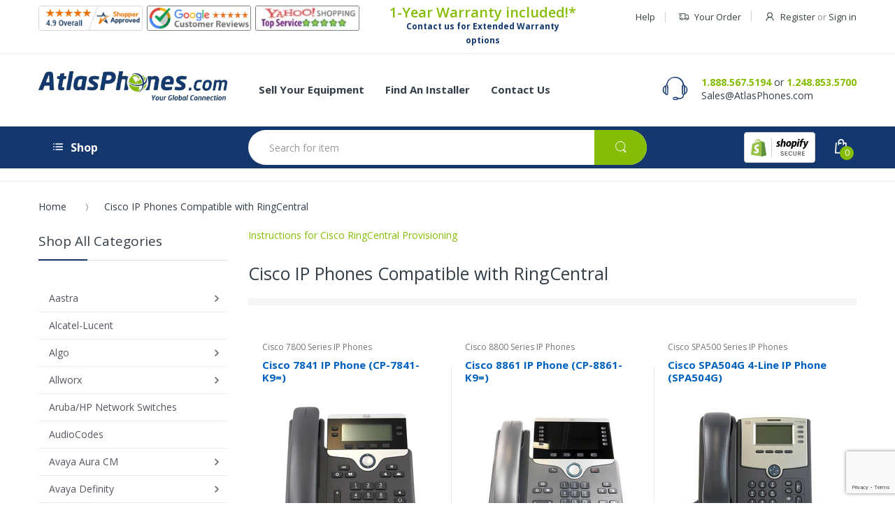

--- FILE ---
content_type: text/html; charset=utf-8
request_url: https://www.atlasphones.com/collections/cisco-ip-phones-compatible-with-ringcentral
body_size: 53213
content:
<!doctype html>
<!--[if IE 8]><html lang="en" class="ie8 js"> <![endif]-->
<!--[if (gt IE 9)|!(IE)]><!--><html lang="en" class="js"> <!--<![endif]-->
  <head>
    <!-- BEGIN MerchantWidget Code -->

<script id='merchantWidgetScript'

        src="https://www.gstatic.com/shopping/merchant/merchantwidget.js"

        defer>

</script>

<script type="text/javascript">

  merchantWidgetScript.addEventListener('load', function () {

    merchantwidget.start({

     position: 'LEFT_BOTTOM'

   });

  });

</script>

<!-- END MerchantWidget Code -->
    <script id="seona-js-plugin" defer src="https://assets.usestyle.ai/seonajsplugin"></script>
    <!-- Global site tag (gtag.js) - Google Analytics -->
	<script async src="https://www.googletagmanager.com/gtag/js?id=G-SL4B1EPSNV"></script>
	<script>
  		window.dataLayer = window.dataLayer || [];
  		function gtag(){dataLayer.push(arguments);}
  		gtag('js', new Date());

  		gtag('config', 'G-SL4B1EPSNV');
	</script>
    <script>(function(w,d,t,r,u){var f,n,i;w[u]=w[u]||[],f=function(){var o={ti:"4057114"};o.q=w[u],w[u]=new UET(o),w[u].push("pageLoad")},n=d.createElement(t),n.src=r,n.async=1,n.onload=n.onreadystatechange=function(){var s=this.readyState;s&&s!=="loaded"&&s!=="complete"||(f(),n.onload=n.onreadystatechange=null)},i=d.getElementsByTagName(t)[0],i.parentNode.insertBefore(n,i)})(window,document,"script","//bat.bing.com/bat.js","uetq");</script>
    
    <link rel="shortcut icon" href="//www.atlasphones.com/cdn/shop/t/25/assets/favicon.png?v=150133737003594882961654851918" type="image/png" />
    
    <meta charset="UTF-8">
    <meta http-equiv="Content-Type" content="text/html; charset=utf-8">
    <meta name="viewport" content="width=device-width, initial-scale=1, minimum-scale=1, maximum-scale=1" />
    <link rel="canonical" href="https://www.atlasphones.com/collections/cisco-ip-phones-compatible-with-ringcentral" />
    
    <meta name="google-site-verification" content="YrgWoXfxpP2jaoFwSAj_MoFIylK0bAKQ1PN1XBJIei8" />

    <!-- Title and description ================================================== -->
    <title>
      Cisco IP Phones Compatible with RingCentral &ndash; Atlas Phones
    </title>

    
    <meta name="description" content="Instructions for Cisco RingCentral Provisioning">
    

    


  <meta property="og:type" content="website" />
  <meta property="og:title" content="Cisco IP Phones Compatible with RingCentral" />
  



<meta property="og:description" content="Instructions for Cisco RingCentral Provisioning" />

<meta property="og:url" content="https://www.atlasphones.com/collections/cisco-ip-phones-compatible-with-ringcentral" />
<meta property="og:site_name" content="Atlas Phones" />
    
    <link href="//fonts.googleapis.com/css?family=Open+Sans:300italic,400italic,600italic,700italic,800italic,400,300,600,700,800" rel='stylesheet' type='text/css'>
<link href="//fonts.googleapis.com/css?family=Open+Sans:300italic,400italic,600italic,700italic,800italic,400,300,600,700,800" rel='stylesheet' type='text/css'>
<link href="//fonts.googleapis.com/css?family=Open+Sans:300italic,400italic,600italic,700italic,800italic,400,300,600,700,800" rel='stylesheet' type='text/css'>
<link rel="stylesheet" href="//maxcdn.bootstrapcdn.com/font-awesome/4.5.0/css/font-awesome.min.css">


    

<script src="//www.atlasphones.com/cdn/shop/t/25/assets/jquery-1.9.1.min.js?v=90510092918978950681654851921" ></script>

<script src="//www.atlasphones.com/cdn/shop/t/25/assets/bootstrap.3x.min.js?v=133551432925901452781654851915" defer></script>

<script src="//www.atlasphones.com/cdn/shop/t/25/assets/jquery.easing.1.3.js?v=183302368868080250061654851920" defer></script>

<script src="//www.atlasphones.com/cdn/shop/t/25/assets/modernizr.js?v=48376380639843794271654851919"  async></script>



<script src="//www.atlasphones.com/cdn/shop/t/25/assets/cookies.js?v=12072401458500346291654851914"></script>
<script src="//www.atlasphones.com/cdn/shop/t/25/assets/jquery.fancybox.min.js?v=135284320487376935261654851919"></script>
<script src="//www.atlasphones.com/cdn/shop/t/25/assets/jquery.jgrowl.min.js?v=87227353252943713011654851920" defer></script>
<script src="//www.atlasphones.com/cdn/shop/t/25/assets/jquery.elevatezoom.min.js?v=123601637255686690921654851919" defer></script>
<script src="//www.atlasphones.com/cdn/shop/t/25/assets/jquery.owl.carousel.min.js?v=33650824321397007901654851918" defer></script>
<script src="//www.atlasphones.com/cdn/shop/t/25/assets/jquery.plugin.js?v=53614576917562538061654851919" defer></script>
<script src="//www.atlasphones.com/cdn/shop/t/25/assets/jquery.countdown.js?v=129754898085146211131654851919" defer></script>

<script src="//www.atlasphones.com/cdn/shop/t/25/assets/cart.js?v=169366680354182025121654851922" defer></script>
<script src="//www.atlasphones.com/cdn/shop/t/25/assets/rivets-cart.min.js?v=40951012298323218711654851922" defer></script>

<script src="//www.atlasphones.com/cdn/shop/t/25/assets/bc.ajax-search.js?v=20231512943963197541654851929" defer></script>



<script src="//www.atlasphones.com/cdn/shop/t/25/assets/option_selection.js?v=15895070327792254761654851921" defer></script>


<script src="//www.atlasphones.com/cdn/shop/t/25/assets/jquery.fakecrop.js?v=122116213357227859671654851921" defer></script>


<script src="//www.atlasphones.com/cdn/shop/t/25/assets/bc.global.js?v=88833538317610638501654851929" defer></script>
<script src="//www.atlasphones.com/cdn/shop/t/25/assets/bc.slider.js?v=111453692807704369171654851929"></script>
<script src="//www.atlasphones.com/cdn/shop/t/25/assets/bc.script.js?v=83223390929875648071654851929"></script>




    <script>window.performance && window.performance.mark && window.performance.mark('shopify.content_for_header.start');</script><meta name="google-site-verification" content="urfpXzY6oTfiM1-akxa6nCqf5JD4FeKqxinB72CDi3A">
<meta id="shopify-digital-wallet" name="shopify-digital-wallet" content="/24706910/digital_wallets/dialog">
<meta name="shopify-checkout-api-token" content="3ce6e409519f70e2b1c35045f5c2dba9">
<meta id="in-context-paypal-metadata" data-shop-id="24706910" data-venmo-supported="false" data-environment="production" data-locale="en_US" data-paypal-v4="true" data-currency="USD">
<link rel="alternate" type="application/atom+xml" title="Feed" href="/collections/cisco-ip-phones-compatible-with-ringcentral.atom" />
<link rel="alternate" type="application/json+oembed" href="https://www.atlasphones.com/collections/cisco-ip-phones-compatible-with-ringcentral.oembed">
<script async="async" src="/checkouts/internal/preloads.js?locale=en-US"></script>
<link rel="preconnect" href="https://shop.app" crossorigin="anonymous">
<script async="async" src="https://shop.app/checkouts/internal/preloads.js?locale=en-US&shop_id=24706910" crossorigin="anonymous"></script>
<script id="apple-pay-shop-capabilities" type="application/json">{"shopId":24706910,"countryCode":"US","currencyCode":"USD","merchantCapabilities":["supports3DS"],"merchantId":"gid:\/\/shopify\/Shop\/24706910","merchantName":"Atlas Phones","requiredBillingContactFields":["postalAddress","email","phone"],"requiredShippingContactFields":["postalAddress","email","phone"],"shippingType":"shipping","supportedNetworks":["visa","masterCard","amex","discover","elo","jcb"],"total":{"type":"pending","label":"Atlas Phones","amount":"1.00"},"shopifyPaymentsEnabled":true,"supportsSubscriptions":true}</script>
<script id="shopify-features" type="application/json">{"accessToken":"3ce6e409519f70e2b1c35045f5c2dba9","betas":["rich-media-storefront-analytics"],"domain":"www.atlasphones.com","predictiveSearch":true,"shopId":24706910,"locale":"en"}</script>
<script>var Shopify = Shopify || {};
Shopify.shop = "atlas-phones-dev.myshopify.com";
Shopify.locale = "en";
Shopify.currency = {"active":"USD","rate":"1.0"};
Shopify.country = "US";
Shopify.theme = {"name":"Atlas Phones - ( Production )","id":120956190800,"schema_name":null,"schema_version":null,"theme_store_id":null,"role":"main"};
Shopify.theme.handle = "null";
Shopify.theme.style = {"id":null,"handle":null};
Shopify.cdnHost = "www.atlasphones.com/cdn";
Shopify.routes = Shopify.routes || {};
Shopify.routes.root = "/";</script>
<script type="module">!function(o){(o.Shopify=o.Shopify||{}).modules=!0}(window);</script>
<script>!function(o){function n(){var o=[];function n(){o.push(Array.prototype.slice.apply(arguments))}return n.q=o,n}var t=o.Shopify=o.Shopify||{};t.loadFeatures=n(),t.autoloadFeatures=n()}(window);</script>
<script>
  window.ShopifyPay = window.ShopifyPay || {};
  window.ShopifyPay.apiHost = "shop.app\/pay";
  window.ShopifyPay.redirectState = null;
</script>
<script id="shop-js-analytics" type="application/json">{"pageType":"collection"}</script>
<script defer="defer" async type="module" src="//www.atlasphones.com/cdn/shopifycloud/shop-js/modules/v2/client.init-shop-cart-sync_C5BV16lS.en.esm.js"></script>
<script defer="defer" async type="module" src="//www.atlasphones.com/cdn/shopifycloud/shop-js/modules/v2/chunk.common_CygWptCX.esm.js"></script>
<script type="module">
  await import("//www.atlasphones.com/cdn/shopifycloud/shop-js/modules/v2/client.init-shop-cart-sync_C5BV16lS.en.esm.js");
await import("//www.atlasphones.com/cdn/shopifycloud/shop-js/modules/v2/chunk.common_CygWptCX.esm.js");

  window.Shopify.SignInWithShop?.initShopCartSync?.({"fedCMEnabled":true,"windoidEnabled":true});

</script>
<script>
  window.Shopify = window.Shopify || {};
  if (!window.Shopify.featureAssets) window.Shopify.featureAssets = {};
  window.Shopify.featureAssets['shop-js'] = {"shop-cart-sync":["modules/v2/client.shop-cart-sync_ZFArdW7E.en.esm.js","modules/v2/chunk.common_CygWptCX.esm.js"],"init-fed-cm":["modules/v2/client.init-fed-cm_CmiC4vf6.en.esm.js","modules/v2/chunk.common_CygWptCX.esm.js"],"shop-button":["modules/v2/client.shop-button_tlx5R9nI.en.esm.js","modules/v2/chunk.common_CygWptCX.esm.js"],"shop-cash-offers":["modules/v2/client.shop-cash-offers_DOA2yAJr.en.esm.js","modules/v2/chunk.common_CygWptCX.esm.js","modules/v2/chunk.modal_D71HUcav.esm.js"],"init-windoid":["modules/v2/client.init-windoid_sURxWdc1.en.esm.js","modules/v2/chunk.common_CygWptCX.esm.js"],"shop-toast-manager":["modules/v2/client.shop-toast-manager_ClPi3nE9.en.esm.js","modules/v2/chunk.common_CygWptCX.esm.js"],"init-shop-email-lookup-coordinator":["modules/v2/client.init-shop-email-lookup-coordinator_B8hsDcYM.en.esm.js","modules/v2/chunk.common_CygWptCX.esm.js"],"init-shop-cart-sync":["modules/v2/client.init-shop-cart-sync_C5BV16lS.en.esm.js","modules/v2/chunk.common_CygWptCX.esm.js"],"avatar":["modules/v2/client.avatar_BTnouDA3.en.esm.js"],"pay-button":["modules/v2/client.pay-button_FdsNuTd3.en.esm.js","modules/v2/chunk.common_CygWptCX.esm.js"],"init-customer-accounts":["modules/v2/client.init-customer-accounts_DxDtT_ad.en.esm.js","modules/v2/client.shop-login-button_C5VAVYt1.en.esm.js","modules/v2/chunk.common_CygWptCX.esm.js","modules/v2/chunk.modal_D71HUcav.esm.js"],"init-shop-for-new-customer-accounts":["modules/v2/client.init-shop-for-new-customer-accounts_ChsxoAhi.en.esm.js","modules/v2/client.shop-login-button_C5VAVYt1.en.esm.js","modules/v2/chunk.common_CygWptCX.esm.js","modules/v2/chunk.modal_D71HUcav.esm.js"],"shop-login-button":["modules/v2/client.shop-login-button_C5VAVYt1.en.esm.js","modules/v2/chunk.common_CygWptCX.esm.js","modules/v2/chunk.modal_D71HUcav.esm.js"],"init-customer-accounts-sign-up":["modules/v2/client.init-customer-accounts-sign-up_CPSyQ0Tj.en.esm.js","modules/v2/client.shop-login-button_C5VAVYt1.en.esm.js","modules/v2/chunk.common_CygWptCX.esm.js","modules/v2/chunk.modal_D71HUcav.esm.js"],"shop-follow-button":["modules/v2/client.shop-follow-button_Cva4Ekp9.en.esm.js","modules/v2/chunk.common_CygWptCX.esm.js","modules/v2/chunk.modal_D71HUcav.esm.js"],"checkout-modal":["modules/v2/client.checkout-modal_BPM8l0SH.en.esm.js","modules/v2/chunk.common_CygWptCX.esm.js","modules/v2/chunk.modal_D71HUcav.esm.js"],"lead-capture":["modules/v2/client.lead-capture_Bi8yE_yS.en.esm.js","modules/v2/chunk.common_CygWptCX.esm.js","modules/v2/chunk.modal_D71HUcav.esm.js"],"shop-login":["modules/v2/client.shop-login_D6lNrXab.en.esm.js","modules/v2/chunk.common_CygWptCX.esm.js","modules/v2/chunk.modal_D71HUcav.esm.js"],"payment-terms":["modules/v2/client.payment-terms_CZxnsJam.en.esm.js","modules/v2/chunk.common_CygWptCX.esm.js","modules/v2/chunk.modal_D71HUcav.esm.js"]};
</script>
<script>(function() {
  var isLoaded = false;
  function asyncLoad() {
    if (isLoaded) return;
    isLoaded = true;
    var urls = ["\/\/www.powr.io\/powr.js?powr-token=atlas-phones-dev.myshopify.com\u0026external-type=shopify\u0026shop=atlas-phones-dev.myshopify.com","https:\/\/accessories.w3apps.co\/js\/accessories.js?shop=atlas-phones-dev.myshopify.com","https:\/\/productoptions.w3apps.co\/js\/options.js?shop=atlas-phones-dev.myshopify.com","https:\/\/chimpstatic.com\/mcjs-connected\/js\/users\/3e91d85eb84f8946cf5f48ede\/9d3bce527cd69b406afdc59f5.js?shop=atlas-phones-dev.myshopify.com","https:\/\/cdn.hextom.com\/js\/freeshippingbar.js?shop=atlas-phones-dev.myshopify.com","https:\/\/searchanise-ef84.kxcdn.com\/widgets\/shopify\/init.js?a=4X0b3W5J9A\u0026shop=atlas-phones-dev.myshopify.com"];
    for (var i = 0; i < urls.length; i++) {
      var s = document.createElement('script');
      s.type = 'text/javascript';
      s.async = true;
      s.src = urls[i];
      var x = document.getElementsByTagName('script')[0];
      x.parentNode.insertBefore(s, x);
    }
  };
  if(window.attachEvent) {
    window.attachEvent('onload', asyncLoad);
  } else {
    window.addEventListener('load', asyncLoad, false);
  }
})();</script>
<script id="__st">var __st={"a":24706910,"offset":-18000,"reqid":"8fe9328b-1f18-41f2-8df6-22c746a1f527-1768700579","pageurl":"www.atlasphones.com\/collections\/cisco-ip-phones-compatible-with-ringcentral","u":"d345af5b67c2","p":"collection","rtyp":"collection","rid":79774187633};</script>
<script>window.ShopifyPaypalV4VisibilityTracking = true;</script>
<script id="captcha-bootstrap">!function(){'use strict';const t='contact',e='account',n='new_comment',o=[[t,t],['blogs',n],['comments',n],[t,'customer']],c=[[e,'customer_login'],[e,'guest_login'],[e,'recover_customer_password'],[e,'create_customer']],r=t=>t.map((([t,e])=>`form[action*='/${t}']:not([data-nocaptcha='true']) input[name='form_type'][value='${e}']`)).join(','),a=t=>()=>t?[...document.querySelectorAll(t)].map((t=>t.form)):[];function s(){const t=[...o],e=r(t);return a(e)}const i='password',u='form_key',d=['recaptcha-v3-token','g-recaptcha-response','h-captcha-response',i],f=()=>{try{return window.sessionStorage}catch{return}},m='__shopify_v',_=t=>t.elements[u];function p(t,e,n=!1){try{const o=window.sessionStorage,c=JSON.parse(o.getItem(e)),{data:r}=function(t){const{data:e,action:n}=t;return t[m]||n?{data:e,action:n}:{data:t,action:n}}(c);for(const[e,n]of Object.entries(r))t.elements[e]&&(t.elements[e].value=n);n&&o.removeItem(e)}catch(o){console.error('form repopulation failed',{error:o})}}const l='form_type',E='cptcha';function T(t){t.dataset[E]=!0}const w=window,h=w.document,L='Shopify',v='ce_forms',y='captcha';let A=!1;((t,e)=>{const n=(g='f06e6c50-85a8-45c8-87d0-21a2b65856fe',I='https://cdn.shopify.com/shopifycloud/storefront-forms-hcaptcha/ce_storefront_forms_captcha_hcaptcha.v1.5.2.iife.js',D={infoText:'Protected by hCaptcha',privacyText:'Privacy',termsText:'Terms'},(t,e,n)=>{const o=w[L][v],c=o.bindForm;if(c)return c(t,g,e,D).then(n);var r;o.q.push([[t,g,e,D],n]),r=I,A||(h.body.append(Object.assign(h.createElement('script'),{id:'captcha-provider',async:!0,src:r})),A=!0)});var g,I,D;w[L]=w[L]||{},w[L][v]=w[L][v]||{},w[L][v].q=[],w[L][y]=w[L][y]||{},w[L][y].protect=function(t,e){n(t,void 0,e),T(t)},Object.freeze(w[L][y]),function(t,e,n,w,h,L){const[v,y,A,g]=function(t,e,n){const i=e?o:[],u=t?c:[],d=[...i,...u],f=r(d),m=r(i),_=r(d.filter((([t,e])=>n.includes(e))));return[a(f),a(m),a(_),s()]}(w,h,L),I=t=>{const e=t.target;return e instanceof HTMLFormElement?e:e&&e.form},D=t=>v().includes(t);t.addEventListener('submit',(t=>{const e=I(t);if(!e)return;const n=D(e)&&!e.dataset.hcaptchaBound&&!e.dataset.recaptchaBound,o=_(e),c=g().includes(e)&&(!o||!o.value);(n||c)&&t.preventDefault(),c&&!n&&(function(t){try{if(!f())return;!function(t){const e=f();if(!e)return;const n=_(t);if(!n)return;const o=n.value;o&&e.removeItem(o)}(t);const e=Array.from(Array(32),(()=>Math.random().toString(36)[2])).join('');!function(t,e){_(t)||t.append(Object.assign(document.createElement('input'),{type:'hidden',name:u})),t.elements[u].value=e}(t,e),function(t,e){const n=f();if(!n)return;const o=[...t.querySelectorAll(`input[type='${i}']`)].map((({name:t})=>t)),c=[...d,...o],r={};for(const[a,s]of new FormData(t).entries())c.includes(a)||(r[a]=s);n.setItem(e,JSON.stringify({[m]:1,action:t.action,data:r}))}(t,e)}catch(e){console.error('failed to persist form',e)}}(e),e.submit())}));const S=(t,e)=>{t&&!t.dataset[E]&&(n(t,e.some((e=>e===t))),T(t))};for(const o of['focusin','change'])t.addEventListener(o,(t=>{const e=I(t);D(e)&&S(e,y())}));const B=e.get('form_key'),M=e.get(l),P=B&&M;t.addEventListener('DOMContentLoaded',(()=>{const t=y();if(P)for(const e of t)e.elements[l].value===M&&p(e,B);[...new Set([...A(),...v().filter((t=>'true'===t.dataset.shopifyCaptcha))])].forEach((e=>S(e,t)))}))}(h,new URLSearchParams(w.location.search),n,t,e,['guest_login'])})(!0,!0)}();</script>
<script integrity="sha256-4kQ18oKyAcykRKYeNunJcIwy7WH5gtpwJnB7kiuLZ1E=" data-source-attribution="shopify.loadfeatures" defer="defer" src="//www.atlasphones.com/cdn/shopifycloud/storefront/assets/storefront/load_feature-a0a9edcb.js" crossorigin="anonymous"></script>
<script crossorigin="anonymous" defer="defer" src="//www.atlasphones.com/cdn/shopifycloud/storefront/assets/shopify_pay/storefront-65b4c6d7.js?v=20250812"></script>
<script data-source-attribution="shopify.dynamic_checkout.dynamic.init">var Shopify=Shopify||{};Shopify.PaymentButton=Shopify.PaymentButton||{isStorefrontPortableWallets:!0,init:function(){window.Shopify.PaymentButton.init=function(){};var t=document.createElement("script");t.src="https://www.atlasphones.com/cdn/shopifycloud/portable-wallets/latest/portable-wallets.en.js",t.type="module",document.head.appendChild(t)}};
</script>
<script data-source-attribution="shopify.dynamic_checkout.buyer_consent">
  function portableWalletsHideBuyerConsent(e){var t=document.getElementById("shopify-buyer-consent"),n=document.getElementById("shopify-subscription-policy-button");t&&n&&(t.classList.add("hidden"),t.setAttribute("aria-hidden","true"),n.removeEventListener("click",e))}function portableWalletsShowBuyerConsent(e){var t=document.getElementById("shopify-buyer-consent"),n=document.getElementById("shopify-subscription-policy-button");t&&n&&(t.classList.remove("hidden"),t.removeAttribute("aria-hidden"),n.addEventListener("click",e))}window.Shopify?.PaymentButton&&(window.Shopify.PaymentButton.hideBuyerConsent=portableWalletsHideBuyerConsent,window.Shopify.PaymentButton.showBuyerConsent=portableWalletsShowBuyerConsent);
</script>
<script data-source-attribution="shopify.dynamic_checkout.cart.bootstrap">document.addEventListener("DOMContentLoaded",(function(){function t(){return document.querySelector("shopify-accelerated-checkout-cart, shopify-accelerated-checkout")}if(t())Shopify.PaymentButton.init();else{new MutationObserver((function(e,n){t()&&(Shopify.PaymentButton.init(),n.disconnect())})).observe(document.body,{childList:!0,subtree:!0})}}));
</script>
<link id="shopify-accelerated-checkout-styles" rel="stylesheet" media="screen" href="https://www.atlasphones.com/cdn/shopifycloud/portable-wallets/latest/accelerated-checkout-backwards-compat.css" crossorigin="anonymous">
<style id="shopify-accelerated-checkout-cart">
        #shopify-buyer-consent {
  margin-top: 1em;
  display: inline-block;
  width: 100%;
}

#shopify-buyer-consent.hidden {
  display: none;
}

#shopify-subscription-policy-button {
  background: none;
  border: none;
  padding: 0;
  text-decoration: underline;
  font-size: inherit;
  cursor: pointer;
}

#shopify-subscription-policy-button::before {
  box-shadow: none;
}

      </style>

<script>window.performance && window.performance.mark && window.performance.mark('shopify.content_for_header.end');</script>
    <!-- Google Merchant Center Verification - LP - DO NOT DELETE -->
    <meta name="google-site-verification" content="KUcRCzHqVDOjkXyNj8uUkJuEAxV8xohhKM5Mfp6KYrY" />

    <script src="https://apis.google.com/js/platform.js?onload=renderBadge" async defer></script>

    <script src="https://productoptions.w3apps.co/js/options.js" type="text/javascript"></script>
 <script type="text/javascript">
 $( document ).ready(function() {
 w3productOptionsJS($);
 });
 </script>

    <link href="//www.atlasphones.com/cdn/shop/t/25/assets/bootstrap.3x.css?v=13238815677997566291654851920" rel="stylesheet" type="text/css" media="all" />

<link href="//www.atlasphones.com/cdn/shop/t/25/assets/jquery.plugin.css?v=89392560128409426371701520550" rel="stylesheet" type="text/css" media="all" />
<link href="//www.atlasphones.com/cdn/shop/t/25/assets/electro.css?v=101921314035554339001701520550" rel="stylesheet" type="text/css" media="all" />

<link href="//www.atlasphones.com/cdn/shop/t/25/assets/bc.global.scss.css?v=15261519044477446391701520550" rel="stylesheet" type="text/css" media="all" />
<link href="//www.atlasphones.com/cdn/shop/t/25/assets/bc.style.scss.css?v=102399969387501961351701520550" rel="stylesheet" type="text/css" media="all" />
<link href="//www.atlasphones.com/cdn/shop/t/25/assets/bc.responsive.scss.css?v=118410894208435977991701520550" rel="stylesheet" type="text/css" media="all" />



<link href="//www.atlasphones.com/cdn/shop/t/25/assets/custom.scss.css?v=177656582930494591121701520550" rel="stylesheet" type="text/css" media="all" />


    
  	<link href="//www.atlasphones.com/cdn/shop/t/25/assets/globorequestforquote.css?v=67503754067254492221654851919" rel="stylesheet" type="text/css" media="all" /><script src="//www.atlasphones.com/cdn/shop/t/25/assets/globorequestforquote_params.js?v=41845687857269346041654851922" type="text/javascript"></script><script type="text/javascript">var GRFQConfigs = GRFQConfigs || {};GRFQConfigs.customer = {'id': '','email': '','name': ''};GRFQConfigs.product = null;</script><script type="text/javascript" src="//www.atlasphones.com/cdn/shop/t/25/assets/globorequestforquote.js?v=141703869499867393081654851920" defer="defer"></script>
    
 <style> 

      button.btn.rfq-btn{ 

            background:#85BC04 !important; 

      } 

</style>

<!-- BEGIN app block: shopify://apps/minmaxify-order-limits/blocks/app-embed-block/3acfba32-89f3-4377-ae20-cbb9abc48475 --><script type="text/javascript" src="https://limits.minmaxify.com/atlas-phones-dev.myshopify.com?v=134c&r=20250618163154"></script>

<!-- END app block --><meta property="og:image" content="https://cdn.shopify.com/s/files/1/2470/6910/collections/cis_34b3cf5a-bfc7-4265-894f-4e8fd7750c79.jpg?v=1537210363" />
<meta property="og:image:secure_url" content="https://cdn.shopify.com/s/files/1/2470/6910/collections/cis_34b3cf5a-bfc7-4265-894f-4e8fd7750c79.jpg?v=1537210363" />
<meta property="og:image:width" content="800" />
<meta property="og:image:height" content="800" />
<meta property="og:image:alt" content="Cisco IP Phones Compatible with RingCentral" />
<link href="https://monorail-edge.shopifysvc.com" rel="dns-prefetch">
<script>(function(){if ("sendBeacon" in navigator && "performance" in window) {try {var session_token_from_headers = performance.getEntriesByType('navigation')[0].serverTiming.find(x => x.name == '_s').description;} catch {var session_token_from_headers = undefined;}var session_cookie_matches = document.cookie.match(/_shopify_s=([^;]*)/);var session_token_from_cookie = session_cookie_matches && session_cookie_matches.length === 2 ? session_cookie_matches[1] : "";var session_token = session_token_from_headers || session_token_from_cookie || "";function handle_abandonment_event(e) {var entries = performance.getEntries().filter(function(entry) {return /monorail-edge.shopifysvc.com/.test(entry.name);});if (!window.abandonment_tracked && entries.length === 0) {window.abandonment_tracked = true;var currentMs = Date.now();var navigation_start = performance.timing.navigationStart;var payload = {shop_id: 24706910,url: window.location.href,navigation_start,duration: currentMs - navigation_start,session_token,page_type: "collection"};window.navigator.sendBeacon("https://monorail-edge.shopifysvc.com/v1/produce", JSON.stringify({schema_id: "online_store_buyer_site_abandonment/1.1",payload: payload,metadata: {event_created_at_ms: currentMs,event_sent_at_ms: currentMs}}));}}window.addEventListener('pagehide', handle_abandonment_event);}}());</script>
<script id="web-pixels-manager-setup">(function e(e,d,r,n,o){if(void 0===o&&(o={}),!Boolean(null===(a=null===(i=window.Shopify)||void 0===i?void 0:i.analytics)||void 0===a?void 0:a.replayQueue)){var i,a;window.Shopify=window.Shopify||{};var t=window.Shopify;t.analytics=t.analytics||{};var s=t.analytics;s.replayQueue=[],s.publish=function(e,d,r){return s.replayQueue.push([e,d,r]),!0};try{self.performance.mark("wpm:start")}catch(e){}var l=function(){var e={modern:/Edge?\/(1{2}[4-9]|1[2-9]\d|[2-9]\d{2}|\d{4,})\.\d+(\.\d+|)|Firefox\/(1{2}[4-9]|1[2-9]\d|[2-9]\d{2}|\d{4,})\.\d+(\.\d+|)|Chrom(ium|e)\/(9{2}|\d{3,})\.\d+(\.\d+|)|(Maci|X1{2}).+ Version\/(15\.\d+|(1[6-9]|[2-9]\d|\d{3,})\.\d+)([,.]\d+|)( \(\w+\)|)( Mobile\/\w+|) Safari\/|Chrome.+OPR\/(9{2}|\d{3,})\.\d+\.\d+|(CPU[ +]OS|iPhone[ +]OS|CPU[ +]iPhone|CPU IPhone OS|CPU iPad OS)[ +]+(15[._]\d+|(1[6-9]|[2-9]\d|\d{3,})[._]\d+)([._]\d+|)|Android:?[ /-](13[3-9]|1[4-9]\d|[2-9]\d{2}|\d{4,})(\.\d+|)(\.\d+|)|Android.+Firefox\/(13[5-9]|1[4-9]\d|[2-9]\d{2}|\d{4,})\.\d+(\.\d+|)|Android.+Chrom(ium|e)\/(13[3-9]|1[4-9]\d|[2-9]\d{2}|\d{4,})\.\d+(\.\d+|)|SamsungBrowser\/([2-9]\d|\d{3,})\.\d+/,legacy:/Edge?\/(1[6-9]|[2-9]\d|\d{3,})\.\d+(\.\d+|)|Firefox\/(5[4-9]|[6-9]\d|\d{3,})\.\d+(\.\d+|)|Chrom(ium|e)\/(5[1-9]|[6-9]\d|\d{3,})\.\d+(\.\d+|)([\d.]+$|.*Safari\/(?![\d.]+ Edge\/[\d.]+$))|(Maci|X1{2}).+ Version\/(10\.\d+|(1[1-9]|[2-9]\d|\d{3,})\.\d+)([,.]\d+|)( \(\w+\)|)( Mobile\/\w+|) Safari\/|Chrome.+OPR\/(3[89]|[4-9]\d|\d{3,})\.\d+\.\d+|(CPU[ +]OS|iPhone[ +]OS|CPU[ +]iPhone|CPU IPhone OS|CPU iPad OS)[ +]+(10[._]\d+|(1[1-9]|[2-9]\d|\d{3,})[._]\d+)([._]\d+|)|Android:?[ /-](13[3-9]|1[4-9]\d|[2-9]\d{2}|\d{4,})(\.\d+|)(\.\d+|)|Mobile Safari.+OPR\/([89]\d|\d{3,})\.\d+\.\d+|Android.+Firefox\/(13[5-9]|1[4-9]\d|[2-9]\d{2}|\d{4,})\.\d+(\.\d+|)|Android.+Chrom(ium|e)\/(13[3-9]|1[4-9]\d|[2-9]\d{2}|\d{4,})\.\d+(\.\d+|)|Android.+(UC? ?Browser|UCWEB|U3)[ /]?(15\.([5-9]|\d{2,})|(1[6-9]|[2-9]\d|\d{3,})\.\d+)\.\d+|SamsungBrowser\/(5\.\d+|([6-9]|\d{2,})\.\d+)|Android.+MQ{2}Browser\/(14(\.(9|\d{2,})|)|(1[5-9]|[2-9]\d|\d{3,})(\.\d+|))(\.\d+|)|K[Aa][Ii]OS\/(3\.\d+|([4-9]|\d{2,})\.\d+)(\.\d+|)/},d=e.modern,r=e.legacy,n=navigator.userAgent;return n.match(d)?"modern":n.match(r)?"legacy":"unknown"}(),u="modern"===l?"modern":"legacy",c=(null!=n?n:{modern:"",legacy:""})[u],f=function(e){return[e.baseUrl,"/wpm","/b",e.hashVersion,"modern"===e.buildTarget?"m":"l",".js"].join("")}({baseUrl:d,hashVersion:r,buildTarget:u}),m=function(e){var d=e.version,r=e.bundleTarget,n=e.surface,o=e.pageUrl,i=e.monorailEndpoint;return{emit:function(e){var a=e.status,t=e.errorMsg,s=(new Date).getTime(),l=JSON.stringify({metadata:{event_sent_at_ms:s},events:[{schema_id:"web_pixels_manager_load/3.1",payload:{version:d,bundle_target:r,page_url:o,status:a,surface:n,error_msg:t},metadata:{event_created_at_ms:s}}]});if(!i)return console&&console.warn&&console.warn("[Web Pixels Manager] No Monorail endpoint provided, skipping logging."),!1;try{return self.navigator.sendBeacon.bind(self.navigator)(i,l)}catch(e){}var u=new XMLHttpRequest;try{return u.open("POST",i,!0),u.setRequestHeader("Content-Type","text/plain"),u.send(l),!0}catch(e){return console&&console.warn&&console.warn("[Web Pixels Manager] Got an unhandled error while logging to Monorail."),!1}}}}({version:r,bundleTarget:l,surface:e.surface,pageUrl:self.location.href,monorailEndpoint:e.monorailEndpoint});try{o.browserTarget=l,function(e){var d=e.src,r=e.async,n=void 0===r||r,o=e.onload,i=e.onerror,a=e.sri,t=e.scriptDataAttributes,s=void 0===t?{}:t,l=document.createElement("script"),u=document.querySelector("head"),c=document.querySelector("body");if(l.async=n,l.src=d,a&&(l.integrity=a,l.crossOrigin="anonymous"),s)for(var f in s)if(Object.prototype.hasOwnProperty.call(s,f))try{l.dataset[f]=s[f]}catch(e){}if(o&&l.addEventListener("load",o),i&&l.addEventListener("error",i),u)u.appendChild(l);else{if(!c)throw new Error("Did not find a head or body element to append the script");c.appendChild(l)}}({src:f,async:!0,onload:function(){if(!function(){var e,d;return Boolean(null===(d=null===(e=window.Shopify)||void 0===e?void 0:e.analytics)||void 0===d?void 0:d.initialized)}()){var d=window.webPixelsManager.init(e)||void 0;if(d){var r=window.Shopify.analytics;r.replayQueue.forEach((function(e){var r=e[0],n=e[1],o=e[2];d.publishCustomEvent(r,n,o)})),r.replayQueue=[],r.publish=d.publishCustomEvent,r.visitor=d.visitor,r.initialized=!0}}},onerror:function(){return m.emit({status:"failed",errorMsg:"".concat(f," has failed to load")})},sri:function(e){var d=/^sha384-[A-Za-z0-9+/=]+$/;return"string"==typeof e&&d.test(e)}(c)?c:"",scriptDataAttributes:o}),m.emit({status:"loading"})}catch(e){m.emit({status:"failed",errorMsg:(null==e?void 0:e.message)||"Unknown error"})}}})({shopId: 24706910,storefrontBaseUrl: "https://www.atlasphones.com",extensionsBaseUrl: "https://extensions.shopifycdn.com/cdn/shopifycloud/web-pixels-manager",monorailEndpoint: "https://monorail-edge.shopifysvc.com/unstable/produce_batch",surface: "storefront-renderer",enabledBetaFlags: ["2dca8a86"],webPixelsConfigList: [{"id":"246513744","configuration":"{\"config\":\"{\\\"google_tag_ids\\\":[\\\"G-X36P4FX7SF\\\",\\\"G-SL4B1EPSNV\\\"],\\\"target_country\\\":\\\"ZZ\\\",\\\"gtag_events\\\":[{\\\"type\\\":\\\"search\\\",\\\"action_label\\\":[\\\"G-X36P4FX7SF\\\",\\\"G-SL4B1EPSNV\\\"]},{\\\"type\\\":\\\"begin_checkout\\\",\\\"action_label\\\":[\\\"G-X36P4FX7SF\\\",\\\"G-SL4B1EPSNV\\\"]},{\\\"type\\\":\\\"view_item\\\",\\\"action_label\\\":[\\\"G-X36P4FX7SF\\\",\\\"G-SL4B1EPSNV\\\"]},{\\\"type\\\":\\\"purchase\\\",\\\"action_label\\\":[\\\"G-X36P4FX7SF\\\",\\\"G-SL4B1EPSNV\\\"]},{\\\"type\\\":\\\"page_view\\\",\\\"action_label\\\":[\\\"G-X36P4FX7SF\\\",\\\"G-SL4B1EPSNV\\\"]},{\\\"type\\\":\\\"add_payment_info\\\",\\\"action_label\\\":[\\\"G-X36P4FX7SF\\\",\\\"G-SL4B1EPSNV\\\"]},{\\\"type\\\":\\\"add_to_cart\\\",\\\"action_label\\\":[\\\"G-X36P4FX7SF\\\",\\\"G-SL4B1EPSNV\\\"]}],\\\"enable_monitoring_mode\\\":false}\"}","eventPayloadVersion":"v1","runtimeContext":"OPEN","scriptVersion":"b2a88bafab3e21179ed38636efcd8a93","type":"APP","apiClientId":1780363,"privacyPurposes":[],"dataSharingAdjustments":{"protectedCustomerApprovalScopes":["read_customer_address","read_customer_email","read_customer_name","read_customer_personal_data","read_customer_phone"]}},{"id":"99156048","eventPayloadVersion":"1","runtimeContext":"LAX","scriptVersion":"1","type":"CUSTOM","privacyPurposes":["SALE_OF_DATA"],"name":"Shopper Approved TYP Code"},{"id":"shopify-app-pixel","configuration":"{}","eventPayloadVersion":"v1","runtimeContext":"STRICT","scriptVersion":"0450","apiClientId":"shopify-pixel","type":"APP","privacyPurposes":["ANALYTICS","MARKETING"]},{"id":"shopify-custom-pixel","eventPayloadVersion":"v1","runtimeContext":"LAX","scriptVersion":"0450","apiClientId":"shopify-pixel","type":"CUSTOM","privacyPurposes":["ANALYTICS","MARKETING"]}],isMerchantRequest: false,initData: {"shop":{"name":"Atlas Phones","paymentSettings":{"currencyCode":"USD"},"myshopifyDomain":"atlas-phones-dev.myshopify.com","countryCode":"US","storefrontUrl":"https:\/\/www.atlasphones.com"},"customer":null,"cart":null,"checkout":null,"productVariants":[],"purchasingCompany":null},},"https://www.atlasphones.com/cdn","fcfee988w5aeb613cpc8e4bc33m6693e112",{"modern":"","legacy":""},{"shopId":"24706910","storefrontBaseUrl":"https:\/\/www.atlasphones.com","extensionBaseUrl":"https:\/\/extensions.shopifycdn.com\/cdn\/shopifycloud\/web-pixels-manager","surface":"storefront-renderer","enabledBetaFlags":"[\"2dca8a86\"]","isMerchantRequest":"false","hashVersion":"fcfee988w5aeb613cpc8e4bc33m6693e112","publish":"custom","events":"[[\"page_viewed\",{}],[\"collection_viewed\",{\"collection\":{\"id\":\"79774187633\",\"title\":\"Cisco IP Phones Compatible with RingCentral\",\"productVariants\":[{\"price\":{\"amount\":34.88,\"currencyCode\":\"USD\"},\"product\":{\"title\":\"Cisco 7841 IP Phone (CP-7841-K9=)\",\"vendor\":\"Cisco\",\"id\":\"330393255966\",\"untranslatedTitle\":\"Cisco 7841 IP Phone (CP-7841-K9=)\",\"url\":\"\/products\/cisco-7841-ip-phone-cp-7841-k9\",\"type\":\"Cisco 7800 Series IP Phones\"},\"id\":\"33075611861072\",\"image\":{\"src\":\"\/\/www.atlasphones.com\/cdn\/shop\/products\/1279252201502.jpg?v=1604693482\"},\"sku\":\"Cisco7841-R\",\"title\":\"Like New\",\"untranslatedTitle\":\"Like New\"},{\"price\":{\"amount\":62.88,\"currencyCode\":\"USD\"},\"product\":{\"title\":\"Cisco 8861 IP Phone (CP-8861-K9=)\",\"vendor\":\"Cisco\",\"id\":\"330391060510\",\"untranslatedTitle\":\"Cisco 8861 IP Phone (CP-8861-K9=)\",\"url\":\"\/products\/cisco-8861-ip-phone-cp-8861-k9\",\"type\":\"Cisco 8800 Series IP Phones\"},\"id\":\"39614737711184\",\"image\":{\"src\":\"\/\/www.atlasphones.com\/cdn\/shop\/products\/2096427663390.jpg?v=1604693491\"},\"sku\":\"Cisco8861-R\",\"title\":\"Like New\",\"untranslatedTitle\":\"Like New\"},{\"price\":{\"amount\":39.88,\"currencyCode\":\"USD\"},\"product\":{\"title\":\"Cisco SPA504G 4-Line IP Phone (SPA504G)\",\"vendor\":\"Cisco\",\"id\":\"330396467230\",\"untranslatedTitle\":\"Cisco SPA504G 4-Line IP Phone (SPA504G)\",\"url\":\"\/products\/cisco-spa504g-4-line-ip-phone-spa504g\",\"type\":\"Cisco SPA500 Series IP Phones\"},\"id\":\"31324328755280\",\"image\":{\"src\":\"\/\/www.atlasphones.com\/cdn\/shop\/products\/1279268651038.jpg?v=1604693462\"},\"sku\":\"CiscoSPA504G-R\",\"title\":\"Like New\",\"untranslatedTitle\":\"Like New\"},{\"price\":{\"amount\":38.88,\"currencyCode\":\"USD\"},\"product\":{\"title\":\"Cisco SPA508G 8-Line IP Phone (SPA508G)\",\"vendor\":\"Cisco\",\"id\":\"330396565534\",\"untranslatedTitle\":\"Cisco SPA508G 8-Line IP Phone (SPA508G)\",\"url\":\"\/products\/cisco-spa508g-8-line-ip-phone-spa508g\",\"type\":\"Cisco SPA500 Series IP Phones\"},\"id\":\"31324328591440\",\"image\":{\"src\":\"\/\/www.atlasphones.com\/cdn\/shop\/products\/1279270125598.jpg?v=1604693461\"},\"sku\":\"CiscoSPA508G-R\",\"title\":\"Like New\",\"untranslatedTitle\":\"Like New\"},{\"price\":{\"amount\":49.88,\"currencyCode\":\"USD\"},\"product\":{\"title\":\"Cisco SPA509G 12-Line IP Phone (SPA509G)\",\"vendor\":\"Cisco\",\"id\":\"330396696606\",\"untranslatedTitle\":\"Cisco SPA509G 12-Line IP Phone (SPA509G)\",\"url\":\"\/products\/cisco-spa509g-12-line-ip-phone-spa509g\",\"type\":\"Cisco SPA500 Series IP Phones\"},\"id\":\"31324328525904\",\"image\":{\"src\":\"\/\/www.atlasphones.com\/cdn\/shop\/products\/6955707433040.jpg?v=1604693460\"},\"sku\":\"CiscoSPA509G-R\",\"title\":\"Like New\",\"untranslatedTitle\":\"Like New\"},{\"price\":{\"amount\":41.95,\"currencyCode\":\"USD\"},\"product\":{\"title\":\"Cisco SPA514G 4-Line IP Phone (SPA514G)\",\"vendor\":\"Cisco\",\"id\":\"330396860446\",\"untranslatedTitle\":\"Cisco SPA514G 4-Line IP Phone (SPA514G)\",\"url\":\"\/products\/cisco-spa514g-4-line-ip-phone-spa514g\",\"type\":\"Cisco SPA500 Series IP Phones\"},\"id\":\"31324328427600\",\"image\":{\"src\":\"\/\/www.atlasphones.com\/cdn\/shop\/products\/1279272321054.jpg?v=1604693459\"},\"sku\":\"CiscoSPA514G-R\",\"title\":\"Like New\",\"untranslatedTitle\":\"Like New\"},{\"price\":{\"amount\":38.88,\"currencyCode\":\"USD\"},\"product\":{\"title\":\"Cisco SPA525G2 5-Line IP Phone (SPA525G2)\",\"vendor\":\"Cisco\",\"id\":\"330397188126\",\"untranslatedTitle\":\"Cisco SPA525G2 5-Line IP Phone (SPA525G2)\",\"url\":\"\/products\/cisco-spa525g2-5-line-ip-phone-spa525g2\",\"type\":\"Cisco SPA500 Series IP Phones\"},\"id\":\"31324328198224\",\"image\":{\"src\":\"\/\/www.atlasphones.com\/cdn\/shop\/products\/6955721982032.jpg?v=1604693457\"},\"sku\":\"CiscoSPA525G2-R\",\"title\":\"Like New\",\"untranslatedTitle\":\"Like New\"},{\"price\":{\"amount\":48.95,\"currencyCode\":\"USD\"},\"product\":{\"title\":\"Cisco SPA122 ATA with Router\",\"vendor\":\"Cisco\",\"id\":\"330394992670\",\"untranslatedTitle\":\"Cisco SPA122 ATA with Router\",\"url\":\"\/products\/cisco-spa122-ata-with-router\",\"type\":\"Cisco SPA Series Hardware\"},\"id\":\"31324329640016\",\"image\":{\"src\":\"\/\/www.atlasphones.com\/cdn\/shop\/products\/1279260819486.jpg?v=1604693471\"},\"sku\":\"CiscoSPA122ATA-N\",\"title\":\"New\",\"untranslatedTitle\":\"New\"},{\"price\":{\"amount\":109.88,\"currencyCode\":\"USD\"},\"product\":{\"title\":\"Cisco 7841 IP Phone (CP-7841-3PCC-K9=)\",\"vendor\":\"Cisco\",\"id\":\"6795587092560\",\"untranslatedTitle\":\"Cisco 7841 IP Phone (CP-7841-3PCC-K9=)\",\"url\":\"\/products\/cisco-7841-ip-phone-cp-7841-3pcc-k9\",\"type\":\"Cisco 7800 Series IP Phones\"},\"id\":\"40045632290896\",\"image\":{\"src\":\"\/\/www.atlasphones.com\/cdn\/shop\/products\/1279252201502_3e4faf32-1562-4e98-9fbb-f2b3ca9a10a8.jpg?v=1675714378\"},\"sku\":\"Cisco7841-3PCC-R\",\"title\":\"Like New\",\"untranslatedTitle\":\"Like New\"},{\"price\":{\"amount\":139.88,\"currencyCode\":\"USD\"},\"product\":{\"title\":\"Cisco 8861 IP Phone with 3PCC Firmware (CP-8861-3PCC-K9=)\",\"vendor\":\"Cisco\",\"id\":\"6900706246736\",\"untranslatedTitle\":\"Cisco 8861 IP Phone with 3PCC Firmware (CP-8861-3PCC-K9=)\",\"url\":\"\/products\/cisco-8861-ip-phone-with-3pcc-firmware-cp-8861-3pcc-k9\",\"type\":\"Cisco 8800 Series IP Phones\"},\"id\":\"40386843312208\",\"image\":{\"src\":\"\/\/www.atlasphones.com\/cdn\/shop\/files\/2096427663390_095926c4-a459-406a-a3f4-a42bf5efdc5b.jpg?v=1700499445\"},\"sku\":\"Cisco8861.3PCC-R\",\"title\":\"Like New\",\"untranslatedTitle\":\"Like New\"}]}}]]"});</script><script>
  window.ShopifyAnalytics = window.ShopifyAnalytics || {};
  window.ShopifyAnalytics.meta = window.ShopifyAnalytics.meta || {};
  window.ShopifyAnalytics.meta.currency = 'USD';
  var meta = {"products":[{"id":330393255966,"gid":"gid:\/\/shopify\/Product\/330393255966","vendor":"Cisco","type":"Cisco 7800 Series IP Phones","handle":"cisco-7841-ip-phone-cp-7841-k9","variants":[{"id":33075611861072,"price":3488,"name":"Cisco 7841 IP Phone (CP-7841-K9=) - Like New","public_title":"Like New","sku":"Cisco7841-R"},{"id":31324330819664,"price":5295,"name":"Cisco 7841 IP Phone (CP-7841-K9=) - New","public_title":"New","sku":"Cisco7841-N"}],"remote":false},{"id":330391060510,"gid":"gid:\/\/shopify\/Product\/330391060510","vendor":"Cisco","type":"Cisco 8800 Series IP Phones","handle":"cisco-8861-ip-phone-cp-8861-k9","variants":[{"id":39614737711184,"price":6288,"name":"Cisco 8861 IP Phone (CP-8861-K9=) - Like New","public_title":"Like New","sku":"Cisco8861-R"},{"id":40286403362896,"price":26888,"name":"Cisco 8861 IP Phone (CP-8861-K9=) - New","public_title":"New","sku":"Cisco8861-N"}],"remote":false},{"id":330396467230,"gid":"gid:\/\/shopify\/Product\/330396467230","vendor":"Cisco","type":"Cisco SPA500 Series IP Phones","handle":"cisco-spa504g-4-line-ip-phone-spa504g","variants":[{"id":31324328755280,"price":3988,"name":"Cisco SPA504G 4-Line IP Phone (SPA504G) - Like New","public_title":"Like New","sku":"CiscoSPA504G-R"},{"id":41273136611408,"price":4895,"name":"Cisco SPA504G 4-Line IP Phone (SPA504G) - New","public_title":"New","sku":"CiscoSPA504G-N"}],"remote":false},{"id":330396565534,"gid":"gid:\/\/shopify\/Product\/330396565534","vendor":"Cisco","type":"Cisco SPA500 Series IP Phones","handle":"cisco-spa508g-8-line-ip-phone-spa508g","variants":[{"id":31324328591440,"price":3888,"name":"Cisco SPA508G 8-Line IP Phone (SPA508G) - Like New","public_title":"Like New","sku":"CiscoSPA508G-R"},{"id":41428501004368,"price":6988,"name":"Cisco SPA508G 8-Line IP Phone (SPA508G) - New","public_title":"New","sku":"CiscoSPA508G-N"}],"remote":false},{"id":330396696606,"gid":"gid:\/\/shopify\/Product\/330396696606","vendor":"Cisco","type":"Cisco SPA500 Series IP Phones","handle":"cisco-spa509g-12-line-ip-phone-spa509g","variants":[{"id":31324328525904,"price":4988,"name":"Cisco SPA509G 12-Line IP Phone (SPA509G) - Like New","public_title":"Like New","sku":"CiscoSPA509G-R"},{"id":31324328558672,"price":9988,"name":"Cisco SPA509G 12-Line IP Phone (SPA509G) - New","public_title":"New","sku":"CiscoSPA509G-N"}],"remote":false},{"id":330396860446,"gid":"gid:\/\/shopify\/Product\/330396860446","vendor":"Cisco","type":"Cisco SPA500 Series IP Phones","handle":"cisco-spa514g-4-line-ip-phone-spa514g","variants":[{"id":31324328427600,"price":4195,"name":"Cisco SPA514G 4-Line IP Phone (SPA514G) - Like New","public_title":"Like New","sku":"CiscoSPA514G-R"}],"remote":false},{"id":330397188126,"gid":"gid:\/\/shopify\/Product\/330397188126","vendor":"Cisco","type":"Cisco SPA500 Series IP Phones","handle":"cisco-spa525g2-5-line-ip-phone-spa525g2","variants":[{"id":31324328198224,"price":3888,"name":"Cisco SPA525G2 5-Line IP Phone (SPA525G2) - Like New","public_title":"Like New","sku":"CiscoSPA525G2-R"},{"id":41428492288080,"price":9995,"name":"Cisco SPA525G2 5-Line IP Phone (SPA525G2) - New","public_title":"New","sku":"CiscoSPA525G2-N"}],"remote":false},{"id":330394992670,"gid":"gid:\/\/shopify\/Product\/330394992670","vendor":"Cisco","type":"Cisco SPA Series Hardware","handle":"cisco-spa122-ata-with-router","variants":[{"id":31324329640016,"price":4895,"name":"Cisco SPA122 ATA with Router - New","public_title":"New","sku":"CiscoSPA122ATA-N"}],"remote":false},{"id":6795587092560,"gid":"gid:\/\/shopify\/Product\/6795587092560","vendor":"Cisco","type":"Cisco 7800 Series IP Phones","handle":"cisco-7841-ip-phone-cp-7841-3pcc-k9","variants":[{"id":40045632290896,"price":10988,"name":"Cisco 7841 IP Phone (CP-7841-3PCC-K9=) - Like New","public_title":"Like New","sku":"Cisco7841-3PCC-R"}],"remote":false},{"id":6900706246736,"gid":"gid:\/\/shopify\/Product\/6900706246736","vendor":"Cisco","type":"Cisco 8800 Series IP Phones","handle":"cisco-8861-ip-phone-with-3pcc-firmware-cp-8861-3pcc-k9","variants":[{"id":40386843312208,"price":13988,"name":"Cisco 8861 IP Phone with 3PCC Firmware (CP-8861-3PCC-K9=) - Like New","public_title":"Like New","sku":"Cisco8861.3PCC-R"},{"id":40386843344976,"price":18995,"name":"Cisco 8861 IP Phone with 3PCC Firmware (CP-8861-3PCC-K9=) - New","public_title":"New","sku":"Cisco8861.3PCC-N"}],"remote":false}],"page":{"pageType":"collection","resourceType":"collection","resourceId":79774187633,"requestId":"8fe9328b-1f18-41f2-8df6-22c746a1f527-1768700579"}};
  for (var attr in meta) {
    window.ShopifyAnalytics.meta[attr] = meta[attr];
  }
</script>
<script class="analytics">
  (function () {
    var customDocumentWrite = function(content) {
      var jquery = null;

      if (window.jQuery) {
        jquery = window.jQuery;
      } else if (window.Checkout && window.Checkout.$) {
        jquery = window.Checkout.$;
      }

      if (jquery) {
        jquery('body').append(content);
      }
    };

    var hasLoggedConversion = function(token) {
      if (token) {
        return document.cookie.indexOf('loggedConversion=' + token) !== -1;
      }
      return false;
    }

    var setCookieIfConversion = function(token) {
      if (token) {
        var twoMonthsFromNow = new Date(Date.now());
        twoMonthsFromNow.setMonth(twoMonthsFromNow.getMonth() + 2);

        document.cookie = 'loggedConversion=' + token + '; expires=' + twoMonthsFromNow;
      }
    }

    var trekkie = window.ShopifyAnalytics.lib = window.trekkie = window.trekkie || [];
    if (trekkie.integrations) {
      return;
    }
    trekkie.methods = [
      'identify',
      'page',
      'ready',
      'track',
      'trackForm',
      'trackLink'
    ];
    trekkie.factory = function(method) {
      return function() {
        var args = Array.prototype.slice.call(arguments);
        args.unshift(method);
        trekkie.push(args);
        return trekkie;
      };
    };
    for (var i = 0; i < trekkie.methods.length; i++) {
      var key = trekkie.methods[i];
      trekkie[key] = trekkie.factory(key);
    }
    trekkie.load = function(config) {
      trekkie.config = config || {};
      trekkie.config.initialDocumentCookie = document.cookie;
      var first = document.getElementsByTagName('script')[0];
      var script = document.createElement('script');
      script.type = 'text/javascript';
      script.onerror = function(e) {
        var scriptFallback = document.createElement('script');
        scriptFallback.type = 'text/javascript';
        scriptFallback.onerror = function(error) {
                var Monorail = {
      produce: function produce(monorailDomain, schemaId, payload) {
        var currentMs = new Date().getTime();
        var event = {
          schema_id: schemaId,
          payload: payload,
          metadata: {
            event_created_at_ms: currentMs,
            event_sent_at_ms: currentMs
          }
        };
        return Monorail.sendRequest("https://" + monorailDomain + "/v1/produce", JSON.stringify(event));
      },
      sendRequest: function sendRequest(endpointUrl, payload) {
        // Try the sendBeacon API
        if (window && window.navigator && typeof window.navigator.sendBeacon === 'function' && typeof window.Blob === 'function' && !Monorail.isIos12()) {
          var blobData = new window.Blob([payload], {
            type: 'text/plain'
          });

          if (window.navigator.sendBeacon(endpointUrl, blobData)) {
            return true;
          } // sendBeacon was not successful

        } // XHR beacon

        var xhr = new XMLHttpRequest();

        try {
          xhr.open('POST', endpointUrl);
          xhr.setRequestHeader('Content-Type', 'text/plain');
          xhr.send(payload);
        } catch (e) {
          console.log(e);
        }

        return false;
      },
      isIos12: function isIos12() {
        return window.navigator.userAgent.lastIndexOf('iPhone; CPU iPhone OS 12_') !== -1 || window.navigator.userAgent.lastIndexOf('iPad; CPU OS 12_') !== -1;
      }
    };
    Monorail.produce('monorail-edge.shopifysvc.com',
      'trekkie_storefront_load_errors/1.1',
      {shop_id: 24706910,
      theme_id: 120956190800,
      app_name: "storefront",
      context_url: window.location.href,
      source_url: "//www.atlasphones.com/cdn/s/trekkie.storefront.cd680fe47e6c39ca5d5df5f0a32d569bc48c0f27.min.js"});

        };
        scriptFallback.async = true;
        scriptFallback.src = '//www.atlasphones.com/cdn/s/trekkie.storefront.cd680fe47e6c39ca5d5df5f0a32d569bc48c0f27.min.js';
        first.parentNode.insertBefore(scriptFallback, first);
      };
      script.async = true;
      script.src = '//www.atlasphones.com/cdn/s/trekkie.storefront.cd680fe47e6c39ca5d5df5f0a32d569bc48c0f27.min.js';
      first.parentNode.insertBefore(script, first);
    };
    trekkie.load(
      {"Trekkie":{"appName":"storefront","development":false,"defaultAttributes":{"shopId":24706910,"isMerchantRequest":null,"themeId":120956190800,"themeCityHash":"1316116635217749966","contentLanguage":"en","currency":"USD","eventMetadataId":"190a60e9-a842-42bf-ad11-cbfbffbd0490"},"isServerSideCookieWritingEnabled":true,"monorailRegion":"shop_domain","enabledBetaFlags":["65f19447","bdb960ec"]},"Session Attribution":{},"S2S":{"facebookCapiEnabled":false,"source":"trekkie-storefront-renderer","apiClientId":580111}}
    );

    var loaded = false;
    trekkie.ready(function() {
      if (loaded) return;
      loaded = true;

      window.ShopifyAnalytics.lib = window.trekkie;

      var originalDocumentWrite = document.write;
      document.write = customDocumentWrite;
      try { window.ShopifyAnalytics.merchantGoogleAnalytics.call(this); } catch(error) {};
      document.write = originalDocumentWrite;

      window.ShopifyAnalytics.lib.page(null,{"pageType":"collection","resourceType":"collection","resourceId":79774187633,"requestId":"8fe9328b-1f18-41f2-8df6-22c746a1f527-1768700579","shopifyEmitted":true});

      var match = window.location.pathname.match(/checkouts\/(.+)\/(thank_you|post_purchase)/)
      var token = match? match[1]: undefined;
      if (!hasLoggedConversion(token)) {
        setCookieIfConversion(token);
        window.ShopifyAnalytics.lib.track("Viewed Product Category",{"currency":"USD","category":"Collection: cisco-ip-phones-compatible-with-ringcentral","collectionName":"cisco-ip-phones-compatible-with-ringcentral","collectionId":79774187633,"nonInteraction":true},undefined,undefined,{"shopifyEmitted":true});
      }
    });


        var eventsListenerScript = document.createElement('script');
        eventsListenerScript.async = true;
        eventsListenerScript.src = "//www.atlasphones.com/cdn/shopifycloud/storefront/assets/shop_events_listener-3da45d37.js";
        document.getElementsByTagName('head')[0].appendChild(eventsListenerScript);

})();</script>
  <script>
  if (!window.ga || (window.ga && typeof window.ga !== 'function')) {
    window.ga = function ga() {
      (window.ga.q = window.ga.q || []).push(arguments);
      if (window.Shopify && window.Shopify.analytics && typeof window.Shopify.analytics.publish === 'function') {
        window.Shopify.analytics.publish("ga_stub_called", {}, {sendTo: "google_osp_migration"});
      }
      console.error("Shopify's Google Analytics stub called with:", Array.from(arguments), "\nSee https://help.shopify.com/manual/promoting-marketing/pixels/pixel-migration#google for more information.");
    };
    if (window.Shopify && window.Shopify.analytics && typeof window.Shopify.analytics.publish === 'function') {
      window.Shopify.analytics.publish("ga_stub_initialized", {}, {sendTo: "google_osp_migration"});
    }
  }
</script>
<script
  defer
  src="https://www.atlasphones.com/cdn/shopifycloud/perf-kit/shopify-perf-kit-3.0.4.min.js"
  data-application="storefront-renderer"
  data-shop-id="24706910"
  data-render-region="gcp-us-central1"
  data-page-type="collection"
  data-theme-instance-id="120956190800"
  data-theme-name=""
  data-theme-version=""
  data-monorail-region="shop_domain"
  data-resource-timing-sampling-rate="10"
  data-shs="true"
  data-shs-beacon="true"
  data-shs-export-with-fetch="true"
  data-shs-logs-sample-rate="1"
  data-shs-beacon-endpoint="https://www.atlasphones.com/api/collect"
></script>
</head>

  <body class="templateCollection">	
    

    <div class="boxes-wrapper">

      <!-- Begin Menu Mobile-->
<div class="mobile-version visible-xs visible-sm">
  <div class="menu-mobile navbar">
    <div class="nav-collapse is-mobile-nav">
      <ul class="main-nav">
        
        
        

	<li class="">
		<a href="https://atlasrecov.com/">
			<span>Sell Your Equipment</span>
		</a>
	</li>



        
        

	<li class="">
		<a href="https://www.atlasinstallers.com/">
			<span>Find An Installer</span>
		</a>
	</li>



        
        

	<li class="">
		<a href="/pages/contact-us">
			<span>Contact Us</span>
		</a>
	</li>



        
        <li class="categories-list">
          <div class="head" style="text-align:left;padding-left:16px;">Shop</div>
          <ul class="main-nav">
            
            


  

	

    
	  
      

      

    
	  
      

      

    

	
      <li class="dropdown">
  <a href="/collections/aastra" class="dropdown-link">
    <span>Aastra</span>
  </a>
  
  <span class="expand">
    <i class="fa fa-angle-right hidden-xs hidden-sm"></i>
    <i class="fa fa-plus visible-xs visible-sm"></i>
  </span>
  

  <ul class="dropdown-menu">
    
    

<li><a tabindex="-1" href="/collections/aastra-m5000-series-digital-phones"><span>Aastra M5000 Series Digital Phones</span></a></li>


    
    

<li><a tabindex="-1" href="/collections/aastra-6700i-series-ip-phones"><span>Aastra 6700i Series IP Phones</span></a></li>


    
    

<li><a tabindex="-1" href="/collections/aastra-6800i-series-sip-phones"><span>Aastra 6800i Series SIP Phones</span></a></li>


    
    

<li><a tabindex="-1" href="/collections/aastra-m8000-m9000-series-digital-phones"><span>Aastra M8000-M9000 Series Digital Phones</span></a></li>


    
    

<li><a tabindex="-1" href="/collections/aastra-9000-series-ip-phones"><span>Aastra 9000 Series IP Phones</span></a></li>


    
    

<li><a tabindex="-1" href="/collections/aastra-powertouch-analog-phones"><span>Aastra PowerTouch Analog Phones</span></a></li>


    
    

<li><a tabindex="-1" href="/collections/aastra-pbx-systems"><span>Aastra PBX Systems</span></a></li>


    
    

<li><a tabindex="-1" href="/collections/aastra-power-supplies"><span>Aastra Power Supplies</span></a></li>


    
    

<li><a tabindex="-1" href="/collections/aastra-handsets"><span>Aastra Handsets</span></a></li>


    
  </ul>
</li>

	

  



            
            

  <li class="">
    <a href="/collections/alcatel-lucent">
      <span>Alcatel-Lucent</span>
    </a>
  </li>



            
            


  

	

    
	  
      

      

    
	  
      

      

    

	
      <li class="dropdown">
  <a href="/collections/algo" class="dropdown-link">
    <span>Algo</span>
  </a>
  
  <span class="expand">
    <i class="fa fa-angle-right hidden-xs hidden-sm"></i>
    <i class="fa fa-plus visible-xs visible-sm"></i>
  </span>
  

  <ul class="dropdown-menu">
    
    

<li><a tabindex="-1" href="/collections/algo-audio-alerters"><span>Algo Audio Alerters</span></a></li>


    
    

<li><a tabindex="-1" href="/collections/algo-ceiling-speakers"><span>Algo Ceiling Speakers</span></a></li>


    
    

<li><a tabindex="-1" href="/collections/algo-doorphones-intercoms"><span>Algo Doorphones / Intercoms</span></a></li>


    
    

<li><a tabindex="-1" href="/collections/algo-door-controllers"><span>Algo Door Controllers</span></a></li>


    
    

<li><a tabindex="-1" href="/collections/algo-horn-speakers"><span>Algo Horn Speakers</span></a></li>


    
    

<li><a tabindex="-1" href="/collections/algo-paging"><span>Algo Paging</span></a></li>


    
    

<li><a tabindex="-1" href="/collections/algo-ring-detectors"><span>Algo Ring Detectors</span></a></li>


    
    

<li><a tabindex="-1" href="/collections/algo-strobe-lights"><span>Algo Strobe Lights</span></a></li>


    
  </ul>
</li>

	

  



            
            


  

	

    
	  
      

      

    
	  
      

      

    

	
      <li class="dropdown">
  <a href="/collections/allworx" class="dropdown-link">
    <span>Allworx</span>
  </a>
  
  <span class="expand">
    <i class="fa fa-angle-right hidden-xs hidden-sm"></i>
    <i class="fa fa-plus visible-xs visible-sm"></i>
  </span>
  

  <ul class="dropdown-menu">
    
    

<li><a tabindex="-1" href="/collections/allworx-9200-series-ip-phones"><span>Allworx 9200 Series IP Phones</span></a></li>


    
    

<li><a tabindex="-1" href="/collections/allworx-verge-9300-series-ip-phones"><span>Allworx Verge 9300 Series IP Phones</span></a></li>


    
    

<li><a tabindex="-1" href="/collections/allworx-control-unit-servers"><span>Allworx Control Unit Servers</span></a></li>


    
    

<li><a tabindex="-1" href="/collections/allworx-phone-system-bundles"><span>Allworx Phone System Bundles</span></a></li>


    
    

<li><a tabindex="-1" href="/collections/allworx-connect"><span>Allworx Connect</span></a></li>


    
    

<li><a tabindex="-1" href="/collections/allworx-interact"><span>Allworx Interact</span></a></li>


    
    

<li><a tabindex="-1" href="/collections/allworx-licenses"><span>Allworx Licenses</span></a></li>


    
    

<li><a tabindex="-1" href="/collections/allworx-reach-licenses"><span>Allworx Reach Licenses</span></a></li>


    
    

<li><a tabindex="-1" href="/collections/allworx-software"><span>Allworx Software</span></a></li>


    
    

<li><a tabindex="-1" href="/collections/allworx-trade-in"><span>Allworx Trade In</span></a></li>


    
  </ul>
</li>

	

  



            
            

  <li class="">
    <a href="/collections/hp-network-switches">
      <span>Aruba/HP Network Switches</span>
    </a>
  </li>



            
            

  <li class="">
    <a href="/collections/audiocodes-400hd-series-ip-phones">
      <span>AudioCodes</span>
    </a>
  </li>



            
            


  

	

    
	  
      

      

    
	  
      

      

    

	
      <li class="dropdown">
  <a href="/collections/avaya-aura-cm" class="dropdown-link">
    <span>Avaya Aura CM</span>
  </a>
  
  <span class="expand">
    <i class="fa fa-angle-right hidden-xs hidden-sm"></i>
    <i class="fa fa-plus visible-xs visible-sm"></i>
  </span>
  

  <ul class="dropdown-menu">
    
    

<li class="dropdown dropdown-submenu">
  <a href="/collections/aura-cm-digital-phones-1400-2400-6400-9400" class="dropdown-link">
    <span>Aura CM Digital Phones (1400, 2400, 6400 & 9400)</span>
  </a>
  
  <span class="expand">
    <i class="fa fa-angle-right hidden-xs hidden-sm"></i>
    <i class="fa fa-plus visible-xs visible-sm"></i>
  </span>
  
  <ul class="dropdown-menu">
    
    

<li><a tabindex="-1" href="/collections/avaya-1400-series-digital-phones"><span>Avaya 1400 Series Digital Phones</span></a></li>


    
    

<li><a tabindex="-1" href="/collections/avaya-2400-series-digital-phones"><span>Avaya 2400 Series Digital Phones</span></a></li>


    
    

<li><a tabindex="-1" href="/collections/avaya-6400-series-digital-phones"><span>Avaya 6400 Series Digital Phones</span></a></li>


    
    

<li><a tabindex="-1" href="/collections/avaya-9400-series-digital-phones"><span>Avaya 9400 Series Digital Phones</span></a></li>


    
  </ul>
</li>


    
    

<li class="dropdown dropdown-submenu">
  <a href="/collections/aura-cm-ip-phones-1600-4600-9600-j100-k100" class="dropdown-link">
    <span>Aura CM IP Phones (1600, 4600, 9600, J100 & K100)</span>
  </a>
  
  <span class="expand">
    <i class="fa fa-angle-right hidden-xs hidden-sm"></i>
    <i class="fa fa-plus visible-xs visible-sm"></i>
  </span>
  
  <ul class="dropdown-menu">
    
    

<li><a tabindex="-1" href="/collections/avaya-1600-series-ip-phones"><span>Avaya 1600 Series IP Phones</span></a></li>


    
    

<li><a tabindex="-1" href="/collections/avaya-4600-series-1-ip-phones"><span>Avaya 4600 Series 1 IP Phones</span></a></li>


    
    

<li><a tabindex="-1" href="/collections/avaya-4600-series-2-ip-phones"><span>Avaya 4600 Series 2 IP Phones</span></a></li>


    
    

<li><a tabindex="-1" href="/collections/avaya-9600-series-ip-phones"><span>Avaya 9600 Series IP Phones</span></a></li>


    
    

<li><a tabindex="-1" href="/collections/avaya-j100-series-ip-phones"><span>Avaya J100 Series IP Phones</span></a></li>


    
    

<li><a tabindex="-1" href="/collections/avaya-k100-series-ip-phones"><span>Avaya K100 Series IP Phones</span></a></li>


    
  </ul>
</li>


    
    

<li><a tabindex="-1" href="/collections/aura-cm-wireless-phones"><span>Aura CM Wireless Phones</span></a></li>


    
    

<li><a tabindex="-1" href="/collections/soundstations-for-avaya-aura-and-definity"><span>SoundStations for Avaya Aura and Definity</span></a></li>


    
    

<li class="dropdown dropdown-submenu">
  <a href="/collections/avaya-g-series-media-gateways" class="dropdown-link">
    <span>Avaya G-Series Media Gateways</span>
  </a>
  
  <span class="expand">
    <i class="fa fa-angle-right hidden-xs hidden-sm"></i>
    <i class="fa fa-plus visible-xs visible-sm"></i>
  </span>
  
  <ul class="dropdown-menu">
    
    

<li><a tabindex="-1" href="/collections/g250-g350-media-gateway-components"><span>G250/G350 Media Gateway Components</span></a></li>


    
    

<li><a tabindex="-1" href="/collections/g430-g450-media-gateway-components"><span>G430/G450 Media Gateway Components</span></a></li>


    
    

<li><a tabindex="-1" href="/collections/g650-media-gateway-components"><span>G650 Media Gateway Components</span></a></li>


    
    

<li><a tabindex="-1" href="/collections/g700-media-gateway-components"><span>G700 Media Gateway Components</span></a></li>


    
  </ul>
</li>


    
    

<li><a tabindex="-1" href="/collections/avaya-cmc1-media-gateway"><span>Avaya CMC1 Media Gateway</span></a></li>


    
    

<li><a tabindex="-1" href="/collections/avaya-g-series-media-modules-g350-g430-g450-g700"><span>Avaya G-Series Media Modules (G350, G430, G450 & G700)</span></a></li>


    
    

<li class="dropdown dropdown-submenu">
  <a href="/collections/avaya-tn-form-factor-circuit-packs-g650-cmc1" class="dropdown-link">
    <span>Avaya TN Form Factor Circuit Packs (G650 & CMC1)</span>
  </a>
  
  <span class="expand">
    <i class="fa fa-angle-right hidden-xs hidden-sm"></i>
    <i class="fa fa-plus visible-xs visible-sm"></i>
  </span>
  
  <ul class="dropdown-menu">
    
    

<li><a tabindex="-1" href="/collections/tn420c-tn744e"><span>TN420C - TN744E</span></a></li>


    
    

<li><a tabindex="-1" href="/collections/tn746b-tn768"><span>TN746B - TN768</span></a></li>


    
    

<li><a tabindex="-1" href="/collections/tn771-tn1654"><span>TN771 - TN1654</span></a></li>


    
    

<li><a tabindex="-1" href="/collections/tn2181-tn2793b"><span>TN2181 - TN2793B</span></a></li>


    
  </ul>
</li>


    
    

<li><a tabindex="-1" href="/collections/avaya-s8300-s8800-media-servers"><span>Avaya S8300 - S8800 Media Servers</span></a></li>


    
    

<li><a tabindex="-1" href="/collections/avaya-channel-service-unit-modules"><span>Avaya Channel Service Unit Modules</span></a></li>


    
    

<li><a tabindex="-1" href="/collections/avaya-processing-packs"><span>Avaya Processing Packs</span></a></li>


    
    

<li><a tabindex="-1" href="/collections/avaya-power-supplies"><span>Avaya Power Supplies</span></a></li>


    
    

<li><a tabindex="-1" href="/collections/avaya-handsets"><span>Avaya Handsets</span></a></li>


    
  </ul>
</li>

	

  



            
            


  

	

    
	  
      

      

    
	  
      

      

    

	
      <li class="dropdown">
  <a href="/collections/avaya-definity" class="dropdown-link">
    <span>Avaya Definity</span>
  </a>
  
  <span class="expand">
    <i class="fa fa-angle-right hidden-xs hidden-sm"></i>
    <i class="fa fa-plus visible-xs visible-sm"></i>
  </span>
  

  <ul class="dropdown-menu">
    
    

<li><a tabindex="-1" href="/collections/avaya-6200-series-analog-phones"><span>Avaya 6200 Series Analog Phones</span></a></li>


    
    

<li><a tabindex="-1" href="/collections/avaya-6400-series-digital-phones"><span>Avaya 6400 Series Digital Phones</span></a></li>


    
    

<li><a tabindex="-1" href="/collections/definity-8100-series-analog-phones"><span>Definity 8100 Series Analog Phones</span></a></li>


    
    

<li><a tabindex="-1" href="/collections/definity-8400-8500-series-digital-and-isdn-phones"><span>Definity 8400/8500 Series Digital and ISDN Phones</span></a></li>


    
    

<li><a tabindex="-1" href="/collections/lucent-i2021-i2022-single-line-isdn-phones"><span>Lucent i2021/i2022 Single Line ISDN Phones</span></a></li>


    
    

<li><a tabindex="-1" href="/collections/soundstations-for-avaya-aura-and-definity"><span>SoundStations for Avaya Aura and Definity</span></a></li>


    
    

<li><a tabindex="-1" href="/collections/definity-callmaster-phones"><span>Definity Callmaster Phones</span></a></li>


    
    

<li><a tabindex="-1" href="/collections/definity-attendant-consoles"><span>Definity Attendant Consoles</span></a></li>


    
    

<li class="dropdown dropdown-submenu">
  <a href="/collections/definity-circuit-packs" class="dropdown-link">
    <span>Definity Circuit Packs</span>
  </a>
  
  <span class="expand">
    <i class="fa fa-angle-right hidden-xs hidden-sm"></i>
    <i class="fa fa-plus visible-xs visible-sm"></i>
  </span>
  
  <ul class="dropdown-menu">
    
    

<li><a tabindex="-1" href="/collections/avaya-definity-circuit-packs-tn429-tn748"><span>Avaya/Definity Circuit Packs TN429 - TN748</span></a></li>


    
    

<li><a tabindex="-1" href="/collections/avaya-definity-circuit-packs-tn750-tn768"><span>Avaya/Definity Circuit Packs TN750 - TN768</span></a></li>


    
    

<li><a tabindex="-1" href="/collections/avaya-definity-circuit-packs-tn771-tn802"><span>Avaya/Definity Circuit Packs TN771 - TN802</span></a></li>


    
    

<li><a tabindex="-1" href="/collections/avaya-definity-circuit-packs-tn2169-tn2793"><span>Avaya/Definity Circuit Packs TN2169- TN2793</span></a></li>


    
    

<li><a tabindex="-1" href="/collections/avaya-at-t-circuit-cards"><span>Avaya AT&T Circuit Cards</span></a></li>


    
  </ul>
</li>


    
    

<li><a tabindex="-1" href="/collections/avaya-channel-service-unit-modules"><span>Avaya Channel Service Unit Modules</span></a></li>


    
    

<li><a tabindex="-1" href="/collections/avaya-power-supplies"><span>Avaya Power Supplies</span></a></li>


    
    

<li><a tabindex="-1" href="/collections/avaya-handsets"><span>Avaya Handsets</span></a></li>


    
  </ul>
</li>

	

  



            
            


  

	

    
	  
      

      

    
	  
      

      

    

	
      <li class="dropdown">
  <a href="/collections/avaya-ip-office-400-500" class="dropdown-link">
    <span>Avaya IP Office</span>
  </a>
  
  <span class="expand">
    <i class="fa fa-angle-right hidden-xs hidden-sm"></i>
    <i class="fa fa-plus visible-xs visible-sm"></i>
  </span>
  

  <ul class="dropdown-menu">
    
    

<li class="dropdown dropdown-submenu">
  <a href="/collections/avaya-digital-phones-1400-2400-4400-5400-6400-9500" class="dropdown-link">
    <span>Avaya Digital Phones (1400, 2400, 4400, 5400, 6400 & 9500)</span>
  </a>
  
  <span class="expand">
    <i class="fa fa-angle-right hidden-xs hidden-sm"></i>
    <i class="fa fa-plus visible-xs visible-sm"></i>
  </span>
  
  <ul class="dropdown-menu">
    
    

<li><a tabindex="-1" href="/collections/avaya-1400-series-digital-phones"><span>Avaya 1400 Series Digital Phones</span></a></li>


    
    

<li><a tabindex="-1" href="/collections/avaya-2400-series-digital-phones"><span>Avaya 2400 Series Digital Phones</span></a></li>


    
    

<li><a tabindex="-1" href="/collections/avaya-4400-series-digital-phones"><span>Avaya 4400 Series Digital Phones</span></a></li>


    
    

<li><a tabindex="-1" href="/collections/avaya-5400-series-digital-phones"><span>Avaya 5400 Series Digital Phones</span></a></li>


    
    

<li><a tabindex="-1" href="/collections/avaya-6400-series-digital-phones"><span>Avaya 6400 Series Digital Phones</span></a></li>


    
    

<li><a tabindex="-1" href="/collections/avaya-9500-series-digital-phones"><span>Avaya 9500 Series Digital Phones</span></a></li>


    
  </ul>
</li>


    
    

<li class="dropdown dropdown-submenu">
  <a href="/collections/avaya-ip-phones-1600-4600-5600-9600-e100-j100-k100" class="dropdown-link">
    <span>Avaya IP Phones (1600, 4600, 5600, 9600, E100, J100 & K100)</span>
  </a>
  
  <span class="expand">
    <i class="fa fa-angle-right hidden-xs hidden-sm"></i>
    <i class="fa fa-plus visible-xs visible-sm"></i>
  </span>
  
  <ul class="dropdown-menu">
    
    

<li><a tabindex="-1" href="/collections/avaya-1600-series-ip-phones"><span>Avaya 1600 Series IP Phones</span></a></li>


    
    

<li><a tabindex="-1" href="/collections/avaya-4600-series-1-ip-phones"><span>Avaya 4600 Series 1 IP Phones</span></a></li>


    
    

<li><a tabindex="-1" href="/collections/avaya-4600-series-2-ip-phones"><span>Avaya 4600 Series 2 IP Phones</span></a></li>


    
    

<li><a tabindex="-1" href="/collections/avaya-5600-series-ip-phones"><span>Avaya 5600 Series IP Phones</span></a></li>


    
    

<li><a tabindex="-1" href="/collections/avaya-9600-series-ip-phones"><span>Avaya 9600 Series IP Phones</span></a></li>


    
    

<li><a tabindex="-1" href="/collections/avaya-e100-series-sip-phones"><span>Avaya E100 Series SIP Phones</span></a></li>


    
    

<li><a tabindex="-1" href="/collections/avaya-j100-series-ip-phones"><span>Avaya J100 Series IP Phones</span></a></li>


    
    

<li><a tabindex="-1" href="/collections/avaya-k100-series-ip-phones"><span>Avaya K100 Series IP Phones</span></a></li>


    
  </ul>
</li>


    
    

<li class="dropdown dropdown-submenu">
  <a href="/collections/ip-office-conference-phones" class="dropdown-link">
    <span>IP Office Conference Phones</span>
  </a>
  
  <span class="expand">
    <i class="fa fa-angle-right hidden-xs hidden-sm"></i>
    <i class="fa fa-plus visible-xs visible-sm"></i>
  </span>
  
  <ul class="dropdown-menu">
    
    

<li><a tabindex="-1" href="/collections/avaya-b100-series-conference-phones"><span>Avaya B100 Series Conference Phones</span></a></li>


    
  </ul>
</li>


    
    

<li class="dropdown dropdown-submenu">
  <a href="/collections/ip-office-wireless-phones-and-accessories" class="dropdown-link">
    <span>IP Office Wireless Phones and Accessories</span>
  </a>
  
  <span class="expand">
    <i class="fa fa-angle-right hidden-xs hidden-sm"></i>
    <i class="fa fa-plus visible-xs visible-sm"></i>
  </span>
  
  <ul class="dropdown-menu">
    
    

<li><a tabindex="-1" href="/collections/avaya-d100-sip-dect-wireless-system"><span>Avaya D100 SIP DECT Wireless System</span></a></li>


    
    

<li><a tabindex="-1" href="/collections/avaya-dect-r4-wireless-system-3700-series"><span>Avaya DECT R4 Wireless System (3700 Series)</span></a></li>


    
    

<li><a tabindex="-1" href="/collections/avaya-legacy-wireless-phones"><span>Avaya Legacy Wireless Phones</span></a></li>


    
  </ul>
</li>


    
    

<li class="dropdown dropdown-submenu">
  <a href="/collections/ip-office-500-control-hardware" class="dropdown-link">
    <span>IP Office 500 Control Hardware</span>
  </a>
  
  <span class="expand">
    <i class="fa fa-angle-right hidden-xs hidden-sm"></i>
    <i class="fa fa-plus visible-xs visible-sm"></i>
  </span>
  
  <ul class="dropdown-menu">
    
    

<li><a tabindex="-1" href="/collections/ip500-v2-control-unit-and-base-cards"><span>IP500 V2 Control Unit and Base Cards</span></a></li>


    
    

<li><a tabindex="-1" href="/collections/ip500-v1-control-unit-and-base-cards"><span>IP500 V1 Control Unit And Base Cards</span></a></li>


    
    

<li><a tabindex="-1" href="/collections/ip500-external-expansion-modules"><span>IP500 External Expansion Modules</span></a></li>


    
    

<li><a tabindex="-1" href="/collections/ip500-trunk-interface-cards"><span>IP500 Trunk Interface Cards</span></a></li>


    
    

<li><a tabindex="-1" href="/collections/ip500-voice-compression-modules-vcm"><span>IP500 Voice Compression Modules (VCM)</span></a></li>


    
  </ul>
</li>


    
    

<li class="dropdown dropdown-submenu">
  <a href="/collections/ip-office-400-control-hardware" class="dropdown-link">
    <span>IP Office 400 Control Hardware</span>
  </a>
  
  <span class="expand">
    <i class="fa fa-angle-right hidden-xs hidden-sm"></i>
    <i class="fa fa-plus visible-xs visible-sm"></i>
  </span>
  
  <ul class="dropdown-menu">
    
    

<li><a tabindex="-1" href="/collections/ip400-control-units"><span>IP400 Control Units</span></a></li>


    
    

<li><a tabindex="-1" href="/collections/ip400-external-expansion-modules"><span>IP400 External Expansion Modules</span></a></li>


    
    

<li><a tabindex="-1" href="/collections/ip400-trunk-interface-cards"><span>IP400 Trunk Interface Cards</span></a></li>


    
    

<li><a tabindex="-1" href="/collections/ip400-voice-compression-modules-vcm"><span>IP400 Voice Compression Modules (VCM)</span></a></li>


    
  </ul>
</li>


    
    

<li><a tabindex="-1" href="/collections/ip-office-system-packages"><span>IP Office System Packages</span></a></li>


    
    

<li><a tabindex="-1" href="/collections/ip-office-small-office-edition-control-hardware"><span>IP Office Small Office Edition Control Hardware</span></a></li>


    
    

<li><a tabindex="-1" href="/collections/avaya-one-x-quick-edition"><span>Avaya One-X Quick Edition</span></a></li>


    
    

<li><a tabindex="-1" href="/collections/avaya-video-conferencing-equipment"><span>Avaya Video Conferencing Equipment</span></a></li>


    
    

<li><a tabindex="-1" href="/collections/music-on-hold-usb-recorder"><span>Music On Hold / USB Recorder</span></a></li>


    
    

<li><a tabindex="-1" href="/collections/avaya-power-supplies"><span>Avaya Power Supplies</span></a></li>


    
    

<li><a tabindex="-1" href="/collections/avaya-handsets"><span>Avaya Handsets</span></a></li>


    
  </ul>
</li>

	

  



            
            


  

	

    
	  
      

      

    
	  
      

      

    

	
      <li class="dropdown">
  <a href="/collections/avaya-merlin" class="dropdown-link">
    <span>Avaya Merlin</span>
  </a>
  
  <span class="expand">
    <i class="fa fa-angle-right hidden-xs hidden-sm"></i>
    <i class="fa fa-plus visible-xs visible-sm"></i>
  </span>
  

  <ul class="dropdown-menu">
    
    

<li><a tabindex="-1" href="/collections/merlin-magix-phone-sets-4400-series"><span>Merlin Magix Phone Sets (4400 Series)</span></a></li>


    
    

<li><a tabindex="-1" href="/collections/merlin-legend-phone-sets-mlx"><span>Merlin Legend Phone Sets (MLX)</span></a></li>


    
    

<li><a tabindex="-1" href="/collections/merlin-phone-sets-bis"><span>Merlin Phone Sets (BIS)</span></a></li>


    
    

<li><a tabindex="-1" href="/collections/merlin-magix-wireless-phones-and-accessories"><span>Merlin Magix Wireless Phones and Accessories</span></a></li>


    
    

<li class="dropdown dropdown-submenu">
  <a href="/collections/merlin-magix-control-equipment" class="dropdown-link">
    <span>Merlin Magix Control Equipment</span>
  </a>
  
  <span class="expand">
    <i class="fa fa-angle-right hidden-xs hidden-sm"></i>
    <i class="fa fa-plus visible-xs visible-sm"></i>
  </span>
  
  <ul class="dropdown-menu">
    
    

<li><a tabindex="-1" href="/collections/merlin-magix-control-units-carriers-and-processors"><span>Merlin Magix Control Units, Carriers, and Processors</span></a></li>


    
    

<li><a tabindex="-1" href="/collections/merlin-magix-expansion-modules"><span>Merlin Magix Expansion Modules</span></a></li>


    
  </ul>
</li>


    
    

<li class="dropdown dropdown-submenu">
  <a href="/collections/merlin-messaging-voicemail" class="dropdown-link">
    <span>Merlin Messaging Voicemail</span>
  </a>
  
  <span class="expand">
    <i class="fa fa-angle-right hidden-xs hidden-sm"></i>
    <i class="fa fa-plus visible-xs visible-sm"></i>
  </span>
  
  <ul class="dropdown-menu">
    
    

<li><a tabindex="-1" href="/collections/merlin-messaging-release-4-0"><span>Merlin Messaging Release 4.0</span></a></li>


    
    

<li><a tabindex="-1" href="/collections/merlin-messaging-release-3-0"><span>Merlin Messaging Release 3.0</span></a></li>


    
    

<li><a tabindex="-1" href="/collections/merlin-messaging-release-2-5"><span>Merlin Messaging Release 2.5</span></a></li>


    
    

<li><a tabindex="-1" href="/collections/merlin-messaging-release-r1-1"><span>Merlin Messaging Release R1.1</span></a></li>


    
    

<li><a tabindex="-1" href="/collections/merlin-messaging-port-license-cards"><span>Merlin Messaging Port License Cards</span></a></li>


    
  </ul>
</li>


    
    

<li class="dropdown dropdown-submenu">
  <a href="/collections/merlin-legend-control-equipment" class="dropdown-link">
    <span>Merlin Legend Control Equipment</span>
  </a>
  
  <span class="expand">
    <i class="fa fa-angle-right hidden-xs hidden-sm"></i>
    <i class="fa fa-plus visible-xs visible-sm"></i>
  </span>
  
  <ul class="dropdown-menu">
    
    

<li><a tabindex="-1" href="/collections/legend-processors"><span>Legend Processors</span></a></li>


    
    

<li><a tabindex="-1" href="/collections/legend-modules"><span>Legend Modules</span></a></li>


    
    

<li><a tabindex="-1" href="/collections/legend-007-mlm-voice-mail"><span>Legend 007 MLM Voice Mail</span></a></li>


    
  </ul>
</li>


    
    

<li><a tabindex="-1" href="/collections/merlin-control-equipment"><span>Merlin Control Equipment</span></a></li>


    
    

<li><a tabindex="-1" href="/collections/acculink-paradyne-csu-dsu-3150-3160-3164"><span>Acculink/Paradyne CSU/DSU (3150, 3160, 3164)</span></a></li>


    
    

<li><a tabindex="-1" href="/collections/music-on-hold-usb-recorder"><span>Music On Hold / USB Recorder</span></a></li>


    
    

<li><a tabindex="-1" href="/collections/avaya-power-supplies"><span>Avaya Power Supplies</span></a></li>


    
    

<li><a tabindex="-1" href="/collections/avaya-handsets"><span>Avaya Handsets</span></a></li>


    
  </ul>
</li>

	

  



            
            


  

	

    
	  
      

      

    
	  
      

      

    

	
      <li class="dropdown">
  <a href="/collections/avaya-partner" class="dropdown-link">
    <span>Avaya Partner</span>
  </a>
  
  <span class="expand">
    <i class="fa fa-angle-right hidden-xs hidden-sm"></i>
    <i class="fa fa-plus visible-xs visible-sm"></i>
  </span>
  

  <ul class="dropdown-menu">
    
    

<li><a tabindex="-1" href="/collections/partner-eurostyle-series-1-phones"><span>Partner Eurostyle Series 1 Phones</span></a></li>


    
    

<li><a tabindex="-1" href="/collections/partner-eurostyle-series-2-phones"><span>Partner Eurostyle Series 2 Phones</span></a></li>


    
    

<li><a tabindex="-1" href="/collections/partner-mls-phones"><span>Partner MLS Phones</span></a></li>


    
    

<li><a tabindex="-1" href="/collections/partner-wireless-phones-and-accessories"><span>Partner Wireless Phones and Accessories</span></a></li>


    
    

<li><a tabindex="-1" href="/collections/partner-door-phones"><span>Partner Door Phones</span></a></li>


    
    

<li class="dropdown dropdown-submenu">
  <a href="/collections/partner-acs" class="dropdown-link">
    <span>Partner ACS</span>
  </a>
  
  <span class="expand">
    <i class="fa fa-angle-right hidden-xs hidden-sm"></i>
    <i class="fa fa-plus visible-xs visible-sm"></i>
  </span>
  
  <ul class="dropdown-menu">
    
    

<li><a tabindex="-1" href="/collections/partner-acs-processors-and-modules"><span>Partner ACS Processors and Modules</span></a></li>


    
    

<li><a tabindex="-1" href="/collections/partner-acs-carriers"><span>Partner ACS Carriers</span></a></li>


    
    

<li><a tabindex="-1" href="/collections/partner-acs-cards"><span>Partner ACS Cards</span></a></li>


    
  </ul>
</li>


    
    

<li><a tabindex="-1" href="/collections/partner-expansion-modules"><span>Partner Expansion Modules</span></a></li>


    
    

<li class="dropdown dropdown-submenu">
  <a href="/collections/partner-voicemail" class="dropdown-link">
    <span>Partner Voicemail</span>
  </a>
  
  <span class="expand">
    <i class="fa fa-angle-right hidden-xs hidden-sm"></i>
    <i class="fa fa-plus visible-xs visible-sm"></i>
  </span>
  
  <ul class="dropdown-menu">
    
    

<li><a tabindex="-1" href="/collections/partner-messaging-system-release-7-0"><span>Partner Messaging System Release 7.0</span></a></li>


    
    

<li><a tabindex="-1" href="/collections/partner-messaging-system-release-6-0"><span>Partner Messaging System Release 6.0</span></a></li>


    
    

<li><a tabindex="-1" href="/collections/partner-messaging-system-release-1-0"><span>Partner Messaging System Release 1.0</span></a></li>


    
    

<li><a tabindex="-1" href="/collections/partner-mail-vs-release-1-5"><span>Partner Mail VS Release 1-5</span></a></li>


    
    

<li><a tabindex="-1" href="/collections/partner-acs-voice-cards"><span> Partner ACS Voice Cards</span></a></li>


    
  </ul>
</li>


    
    

<li><a tabindex="-1" href="/collections/partner-plus-processors-and-cabinets"><span> Partner Plus Processors and Cabinets</span></a></li>


    
    

<li><a tabindex="-1" href="/collections/partner-ii-processors-and-cabinets"><span>Partner II Processors and Cabinets</span></a></li>


    
    

<li><a tabindex="-1" href="/collections/partner-carriers-and-cabinets"><span>Partner Carriers and Cabinets</span></a></li>


    
    

<li class="dropdown dropdown-submenu">
  <a href="/collections/avaya-ip-office-for-partner" class="dropdown-link">
    <span>Avaya IP Office for Partner</span>
  </a>
  
  <span class="expand">
    <i class="fa fa-angle-right hidden-xs hidden-sm"></i>
    <i class="fa fa-plus visible-xs visible-sm"></i>
  </span>
  
  <ul class="dropdown-menu">
    
    

<li><a tabindex="-1" href="/collections/ip500-v2-control-unit-and-base-cards"><span>IP500 V2 Control Unit and Base Cards</span></a></li>


    
    

<li><a tabindex="-1" href="/collections/ip500-external-expansion-modules"><span>IP500 External Expansion Modules</span></a></li>


    
    

<li><a tabindex="-1" href="/collections/ip500-trunk-interface-cards"><span>IP500 Trunk Interface Cards</span></a></li>


    
    

<li><a tabindex="-1" href="/collections/ip500-voice-compression-modules-vcm"><span>IP500 Voice Compression Modules (VCM)</span></a></li>


    
    

<li><a tabindex="-1" href="/collections/ip400-and-ip500-voicemail-solutions"><span>IP400 and IP500 Voicemail Solutions</span></a></li>


    
    

<li><a tabindex="-1" href="/collections/ip500-licenses-for-applications-voicemail"><span>IP500 Licenses For Applications & Voicemail</span></a></li>


    
    

<li><a tabindex="-1" href="/collections/partner-eurostyle-series-1-phones"><span>Partner Eurostyle Series 1 Phones</span></a></li>


    
    

<li><a tabindex="-1" href="/collections/partner-eurostyle-series-2-phones"><span>Partner Eurostyle Series 2 Phones</span></a></li>


    
    

<li><a tabindex="-1" href="/collections/partner-wireless-phones-and-accessories"><span>Partner Wireless Phones and Accessories</span></a></li>


    
  </ul>
</li>


    
    

<li><a tabindex="-1" href="/collections/music-on-hold-usb-recorder"><span>Music On Hold / USB Recorder</span></a></li>


    
    

<li><a tabindex="-1" href="/collections/avaya-power-supplies"><span>Avaya Power Supplies</span></a></li>


    
    

<li><a tabindex="-1" href="/collections/avaya-handsets"><span>Avaya Handsets</span></a></li>


    
  </ul>
</li>

	

  



            
            


  

	

    
	  
      

      

    
	  
      

      

    

	
      <li class="dropdown">
  <a href="/collections/bogen" class="dropdown-link">
    <span>Bogen</span>
  </a>
  
  <span class="expand">
    <i class="fa fa-angle-right hidden-xs hidden-sm"></i>
    <i class="fa fa-plus visible-xs visible-sm"></i>
  </span>
  

  <ul class="dropdown-menu">
    
    

<li><a tabindex="-1" href="/collections/bogen-amplified-paging-speakers"><span>Bogen Amplified Paging Speakers</span></a></li>


    
    

<li><a tabindex="-1" href="/collections/bogen-attenuator"><span>Bogen Attenuator</span></a></li>


    
    

<li><a tabindex="-1" href="/collections/bogen-ceiling-speakers"><span>Bogen Ceiling Speakers</span></a></li>


    
    

<li><a tabindex="-1" href="/collections/bogen-horn-speakers"><span>Bogen Horn Speakers</span></a></li>


    
    

<li><a tabindex="-1" href="/collections/bogen-paging-amplifiers"><span>Bogen Paging Amplifiers</span></a></li>


    
    

<li><a tabindex="-1" href="/collections/bogen-wall-mount-speakers"><span>Bogen Wall Mount Speakers</span></a></li>


    
    

<li><a tabindex="-1" href="/collections/bogen-accessories"><span>Bogen Accessories</span></a></li>


    
  </ul>
</li>

	

  



            
            


  

	

    
	  
      

      

    
	  
      

      

    

	
      <li class="dropdown">
  <a href="/collections/cambium-networks" class="dropdown-link">
    <span>Cambium Networks</span>
  </a>
  
  <span class="expand">
    <i class="fa fa-angle-right hidden-xs hidden-sm"></i>
    <i class="fa fa-plus visible-xs visible-sm"></i>
  </span>
  

  <ul class="dropdown-menu">
    
    

<li><a tabindex="-1" href="/collections/cambium-networks-antennas"><span>Cambium Networks Antennas</span></a></li>


    
    

<li><a tabindex="-1" href="/collections/cambium-networks-cnvision-video-surveillance"><span>Cambium Networks cnVision Video Surveillance</span></a></li>


    
    

<li><a tabindex="-1" href="/collections/cambium-networks-e-series-access-points"><span>Cambium Networks E-Series Access Points</span></a></li>


    
    

<li><a tabindex="-1" href="/collections/cambium-networks-switches"><span>Cambium Networks Switches</span></a></li>


    
    

<li><a tabindex="-1" href="/collections/cambium-networks-xirrus-wi-fi-access-points"><span>Cambium Networks Xirrus Wi-Fi Access Points</span></a></li>


    
    

<li><a tabindex="-1" href="/collections/cambium-networks-wi-fi-access-points"><span>Cambium Networks Wi-Fi Access Points</span></a></li>


    
    

<li><a tabindex="-1" href="/collections/cambium-networks-poe-injectors"><span>Cambium Networks PoE Injectors</span></a></li>


    
  </ul>
</li>

	

  



            
            


  

	

    
	  
      

      

    
	  
      

      

    

	
      <li class="dropdown">
  <a href="/collections/cisco" class="dropdown-link">
    <span>Cisco</span>
  </a>
  
  <span class="expand">
    <i class="fa fa-angle-right hidden-xs hidden-sm"></i>
    <i class="fa fa-plus visible-xs visible-sm"></i>
  </span>
  

  <ul class="dropdown-menu">
    
    

<li><a tabindex="-1" href="/collections/cisco-3900-series-unified-sip-phones"><span>Cisco 3900 Series Unified SIP Phones</span></a></li>


    
    

<li><a tabindex="-1" href="/collections/cisco-6900-series-ip-phones"><span>Cisco 6900 Series IP Phones</span></a></li>


    
    

<li><a tabindex="-1" href="/collections/cisco-7800-series-ip-phones"><span>Cisco 7800 Series IP Phones</span></a></li>


    
    

<li class="dropdown dropdown-submenu">
  <a href="/collections/cisco-7900-series-unified-ip-phones" class="dropdown-link">
    <span>Cisco 7900 Series Unified IP Phones</span>
  </a>
  
  <span class="expand">
    <i class="fa fa-angle-right hidden-xs hidden-sm"></i>
    <i class="fa fa-plus visible-xs visible-sm"></i>
  </span>
  
  <ul class="dropdown-menu">
    
    

<li><a tabindex="-1" href="/collections/cisco-7900-series-ip-phones"><span>Cisco 7900 Series IP Phones</span></a></li>


    
    

<li><a tabindex="-1" href="/collections/cisco-7900-series-wireless-phones-and-accessories"><span>Cisco 7900 Series Wireless Phones and Accessories</span></a></li>


    
    

<li><a tabindex="-1" href="/collections/cisco-7900-series-conference-stations"><span>Cisco 7900 Series Conference Stations</span></a></li>


    
  </ul>
</li>


    
    

<li><a tabindex="-1" href="/collections/cisco-8800-series-ip-phones"><span>Cisco 8800 Series IP Phones</span></a></li>


    
    

<li><a tabindex="-1" href="/collections/cisco-8900-series-ip-phones"><span>Cisco 8900 Series IP Phones</span></a></li>


    
    

<li><a tabindex="-1" href="/collections/cisco-9800-desk-phone-series"><span>Cisco 9800 Desk Phone Series</span></a></li>


    
    

<li><a tabindex="-1" href="/collections/cisco-9900-series-unified-ip-phones"><span>Cisco 9900 Series Unified IP Phones</span></a></li>


    
    

<li><a tabindex="-1" href="/collections/cisco-spa300-series-ip-phones"><span>Cisco SPA300 Series IP Phones</span></a></li>


    
    

<li><a tabindex="-1" href="/collections/cisco-spa500-series-ip-phones"><span>Cisco SPA500 Series IP Phones</span></a></li>


    
    

<li><a tabindex="-1" href="/collections/cisco-spa900-series-ip-phones"><span>Cisco SPA900 Series IP Phones</span></a></li>


    
    

<li><a tabindex="-1" href="/collections/cisco-conference-phones"><span>Cisco Conference Phones</span></a></li>


    
    

<li><a tabindex="-1" href="/collections/cisco-wireless-phones-and-accessories"><span>Cisco Wireless Phones and Accessories</span></a></li>


    
    

<li><a tabindex="-1" href="/collections/cisco-access-points"><span>Cisco Access Points</span></a></li>


    
    

<li><a tabindex="-1" href="/collections/cisco-spa-series-hardware"><span>Cisco SPA Series Hardware</span></a></li>


    
    

<li><a tabindex="-1" href="/collections/cisco-switches"><span>Cisco Switches</span></a></li>


    
    

<li><a tabindex="-1" href="/collections/cisco-wan-interface-cards-and-voice-interface-cards"><span> Cisco WAN Interface Cards and Voice Interface Cards</span></a></li>


    
    

<li><a tabindex="-1" href="/collections/cisco-power-supplies"><span>Cisco Power Supplies</span></a></li>


    
    

<li><a tabindex="-1" href="/collections/cisco-handsets"><span>Cisco Handsets</span></a></li>


    
  </ul>
</li>

	

  



            
            


  

	

    
	  
      

      

    
	  
      

      

    

	
      <li class="dropdown">
  <a href="/collections/citel-mck" class="dropdown-link">
    <span>Citel / MCK</span>
  </a>
  
  <span class="expand">
    <i class="fa fa-angle-right hidden-xs hidden-sm"></i>
    <i class="fa fa-plus visible-xs visible-sm"></i>
  </span>
  

  <ul class="dropdown-menu">
    
    

<li><a tabindex="-1" href="/collections/citel-mck-1000-4100-series-pbxgateways-extenders"><span>Citel / MCK 1000-4100 Series PBXgateways & EXTenders</span></a></li>


    
    

<li><a tabindex="-1" href="/collections/citel-mck-6000-series-pbxgateways-extenders"><span>Citel / MCK 6000 Series PBXgateways & EXTenders</span></a></li>


    
    

<li><a tabindex="-1" href="/collections/citel-mck-7000-series-pbxgateways-extenders"><span>Citel / MCK 7000 Series PBXgateways & EXTenders</span></a></li>


    
    

<li><a tabindex="-1" href="/collections/citel-mck-universal-pbxgateways-extenders"><span>Citel / MCK Universal PBXgateways & EXTenders</span></a></li>


    
    

<li><a tabindex="-1" href="/collections/citel-mck-pbxgateways-extenders-for-nortel-norstar"><span>Citel / MCK PBXgateways & EXTenders for Nortel/Norstar</span></a></li>


    
    

<li><a tabindex="-1" href="/collections/citel-mck-pbxgateways-extenders-for-definity"><span>Citel / MCK PBXgateways & EXTenders for Definity</span></a></li>


    
    

<li><a tabindex="-1" href="/collections/citel-mck-pbxgateways-extenders-for-magix"><span>Citel / MCK PBXgateways & EXTenders for Magix</span></a></li>


    
    

<li><a tabindex="-1" href="/collections/citel-mck-pbxgateways-extenders-for-toshiba"><span>Citel / MCK PBXgateways & EXTenders for Toshiba</span></a></li>


    
    

<li><a tabindex="-1" href="/collections/citel-mck-pbxgateways-extenders-for-panasonic"><span>Citel / MCK PBXgateways & EXTenders for Panasonic</span></a></li>


    
  </ul>
</li>

	

  



            
            


  

	

    
	  
      

      

    
	  
      

      

    

	
      <li class="dropdown">
  <a href="/collections/cortelco" class="dropdown-link">
    <span>Cortelco</span>
  </a>
  
  <span class="expand">
    <i class="fa fa-angle-right hidden-xs hidden-sm"></i>
    <i class="fa fa-plus visible-xs visible-sm"></i>
  </span>
  

  <ul class="dropdown-menu">
    
    

<li><a tabindex="-1" href="/collections/cortelco-9-series-phones"><span>Cortelco 9-Series Phones</span></a></li>


    
    

<li><a tabindex="-1" href="/collections/cortelco-12-series-phones"><span>Cortelco 12-Series Phones</span></a></li>


    
    

<li><a tabindex="-1" href="/collections/cortelco-2500-desk-phone"><span>Cortelco 2500 Desk Phone</span></a></li>


    
    

<li><a tabindex="-1" href="/collections/cortelco-2554-wall-phone"><span>Cortelco 2554 Wall Phone</span></a></li>


    
  </ul>
</li>

	

  



            
            


  

	

    
	  
      

      

    
	  
      

      

    

	
      <li class="dropdown">
  <a href="/collections/engenius" class="dropdown-link">
    <span>EnGenius</span>
  </a>
  
  <span class="expand">
    <i class="fa fa-angle-right hidden-xs hidden-sm"></i>
    <i class="fa fa-plus visible-xs visible-sm"></i>
  </span>
  

  <ul class="dropdown-menu">
    
    

<li><a tabindex="-1" href="/collections/engenius-poe-injectors"><span>EnGenius PoE Injectors</span></a></li>


    
    

<li><a tabindex="-1" href="/collections/engenius-skykey"><span>EnGenius SkyKey</span></a></li>


    
    

<li><a tabindex="-1" href="/collections/engenius-switches"><span>EnGenius Switches</span></a></li>


    
    

<li class="dropdown dropdown-submenu">
  <a href="/collections/engenius-telephony-systems" class="dropdown-link">
    <span>EnGenius Telephony Systems</span>
  </a>
  
  <span class="expand">
    <i class="fa fa-angle-right hidden-xs hidden-sm"></i>
    <i class="fa fa-plus visible-xs visible-sm"></i>
  </span>
  
  <ul class="dropdown-menu">
    
    

<li><a tabindex="-1" href="/collections/engenius-single-line-long-range-phones"><span>EnGenius Single-Line Long-Range Phones</span></a></li>


    
    

<li><a tabindex="-1" href="/collections/engenius-multi-line-long-range-phones"><span>EnGenius Multi-Line Long-Range Phones</span></a></li>


    
    

<li><a tabindex="-1" href="/collections/engenius-phone-handsets-and-accessories"><span>EnGenius Phone Handsets and Accessories</span></a></li>


    
  </ul>
</li>


    
    

<li><a tabindex="-1" href="/collections/engenius-wireless-access-points"><span>EnGenius Wireless Access Points</span></a></li>


    
    

<li><a tabindex="-1" href="/collections/engenius-wireless-bridges"><span>EnGenius Wireless Bridges</span></a></li>


    
  </ul>
</li>

	

  



            
            


  

	

    
	  
      

      

    
	  
      

      

    

	
      <li class="dropdown">
  <a href="/collections/executone" class="dropdown-link">
    <span>Executone</span>
  </a>
  
  <span class="expand">
    <i class="fa fa-angle-right hidden-xs hidden-sm"></i>
    <i class="fa fa-plus visible-xs visible-sm"></i>
  </span>
  

  <ul class="dropdown-menu">
    
    

<li><a tabindex="-1" href="/collections/executone-ids-phone-sets"><span>Executone IDS Phone Sets</span></a></li>


    
    

<li><a tabindex="-1" href="/collections/executone-ids-hardware"><span>Executone IDS Hardware</span></a></li>


    
    

<li><a tabindex="-1" href="/collections/executone-operator-terminals"><span>Executone Operator Terminals</span></a></li>


    
    

<li><a tabindex="-1" href="/collections/executone-medley-cabinets"><span>Executone Medley Cabinets</span></a></li>


    
    

<li><a tabindex="-1" href="/collections/executone-voicemail"><span>Executone Voicemail</span></a></li>


    
    

<li class="dropdown dropdown-submenu">
  <a href="/collections/executone-ids-system-cards" class="dropdown-link">
    <span>Executone IDS System Cards</span>
  </a>
  
  <span class="expand">
    <i class="fa fa-angle-right hidden-xs hidden-sm"></i>
    <i class="fa fa-plus visible-xs visible-sm"></i>
  </span>
  
  <ul class="dropdown-menu">
    
    

<li><a tabindex="-1" href="/collections/08030-15580"><span>08030 - 15580</span></a></li>


    
    

<li><a tabindex="-1" href="/collections/15590-16200"><span>15590 - 16200</span></a></li>


    
    

<li><a tabindex="-1" href="/collections/19100-22350"><span>19100 - 22350</span></a></li>


    
    

<li><a tabindex="-1" href="/collections/22360-23220"><span>22360 - 23220</span></a></li>


    
    

<li><a tabindex="-1" href="/collections/220001-440017"><span>220001 - 440017</span></a></li>


    
  </ul>
</li>


    
    

<li><a tabindex="-1" href="/collections/executone-power-supplies"><span>Executone Power Supplies</span></a></li>


    
    

<li><a tabindex="-1" href="/collections/executone-adc-kentrox-csu-dsus"><span>Executone ADC Kentrox CSU/DSUs</span></a></li>


    
    

<li><a tabindex="-1" href="/collections/music-on-hold-usb-recorder"><span>Music On Hold / USB Recorder</span></a></li>


    
    

<li><a tabindex="-1" href="/collections/executone-handsets"><span>Executone Handsets</span></a></li>


    
  </ul>
</li>

	

  



            
            


  

	

    
	  
      

      

    
	  
      

      

    

	
      <li class="dropdown">
  <a href="/collections/grandstream" class="dropdown-link">
    <span>Grandstream</span>
  </a>
  
  <span class="expand">
    <i class="fa fa-angle-right hidden-xs hidden-sm"></i>
    <i class="fa fa-plus visible-xs visible-sm"></i>
  </span>
  

  <ul class="dropdown-menu">
    
    

<li><a tabindex="-1" href="/collections/grandstream-grp2600-series-ip-phones"><span>Grandstream GRP2600 Series IP Phones</span></a></li>


    
    

<li><a tabindex="-1" href="/collections/grandstream-gxp1400-series-ip-phones"><span>Grandstream GXP1400 Series IP Phones</span></a></li>


    
    

<li><a tabindex="-1" href="/collections/grandstream-gxp1600-series-ip-phones"><span>Grandstream GXP1600 Series IP Phones</span></a></li>


    
    

<li><a tabindex="-1" href="/collections/grandstream-gxp1700-series-ip-phones"><span>Grandstream GXP1700 Series IP Phones</span></a></li>


    
    

<li><a tabindex="-1" href="/collections/grandstream-gxp2100-series-ip-phones"><span>Grandstream GXP2100 Series IP Phones</span></a></li>


    
    

<li><a tabindex="-1" href="/collections/grandstream-gxv3300-series-ip-video-phones"><span>Grandstream GXV3300 Series IP Video Phones</span></a></li>


    
    

<li><a tabindex="-1" href="/collections/grandstream-budgetone-sip-phones"><span>Grandstream BudgeTone SIP Phones</span></a></li>


    
    

<li><a tabindex="-1" href="/collections/grandstream-conference-phones"><span>Grandstream Conference Phones</span></a></li>


    
    

<li><a tabindex="-1" href="/collections/grandstream-cordless-phones"><span>Grandstream Cordless Phones</span></a></li>


    
    

<li><a tabindex="-1" href="/collections/grandstream-gds3700-video-door-systems"><span>Grandstream GDS3700 Video Door Systems</span></a></li>


    
    

<li><a tabindex="-1" href="/collections/grandstream-guv3000-series-headsets"><span>Grandstream GUV3000 Series Headsets</span></a></li>


    
    

<li><a tabindex="-1" href="/collections/grandstream-gxw-series-gateways"><span>Grandstream GXW Series Gateways</span></a></li>


    
    

<li><a tabindex="-1" href="/collections/grandstream-ht800-series"><span>Grandstream HT800 Series</span></a></li>


    
    

<li><a tabindex="-1" href="/collections/grandstream-ucm-series-ip-pbxs"><span>Grandstream UCM Series IP PBXs</span></a></li>


    
    

<li><a tabindex="-1" href="/collections/grandstream-wireless-access-points"><span>Grandstream Wireless Access Points</span></a></li>


    
    

<li><a tabindex="-1" href="https://www.atlasphones.com/collections/grandstream-ip-cameras"><span>Grandstream IP Cameras</span></a></li>


    
    

<li><a tabindex="-1" href="https://www.atlasphones.com/collections/grandstream-gvc-video-conferencing-devices"><span>Grandstream GVC Video Conferencing Devices</span></a></li>


    
  </ul>
</li>

	

  



            
            


  

	

    
	  
      

      

    
	  
      

      

    

	
      <li class="dropdown">
  <a href="/collections/jabra" class="dropdown-link">
    <span>Jabra</span>
  </a>
  
  <span class="expand">
    <i class="fa fa-angle-right hidden-xs hidden-sm"></i>
    <i class="fa fa-plus visible-xs visible-sm"></i>
  </span>
  

  <ul class="dropdown-menu">
    
    

<li><a tabindex="-1" href="/collections/jabra-biz-headsets"><span>Jabra BIZ Headsets</span></a></li>


    
    

<li class="dropdown dropdown-submenu">
  <a href="/collections/jabra-engage-headsets" class="dropdown-link">
    <span>Jabra Engage Headsets</span>
  </a>
  
  <span class="expand">
    <i class="fa fa-angle-right hidden-xs hidden-sm"></i>
    <i class="fa fa-plus visible-xs visible-sm"></i>
  </span>
  
  <ul class="dropdown-menu">
    
    

<li><a tabindex="-1" href="/collections/jabra-engage-50-series"><span>Jabra Engage 50 Series</span></a></li>


    
    

<li><a tabindex="-1" href="/collections/jabra-engage-65-series"><span>Jabra Engage 65 Series</span></a></li>


    
    

<li><a tabindex="-1" href="/collections/jabra-engage-75-series"><span>Jabra Engage 75 Series</span></a></li>


    
  </ul>
</li>


    
    

<li><a tabindex="-1" href="/collections/jabra-evolve-headsets"><span>Jabra Evolve Headsets</span></a></li>


    
    

<li class="dropdown dropdown-submenu">
  <a href="/collections/jabra-evolve2-series-headsets" class="dropdown-link">
    <span>Jabra Evolve2 Series Headsets</span>
  </a>
  
  <span class="expand">
    <i class="fa fa-angle-right hidden-xs hidden-sm"></i>
    <i class="fa fa-plus visible-xs visible-sm"></i>
  </span>
  
  <ul class="dropdown-menu">
    
    

<li><a tabindex="-1" href="/collections/jabra-evolve2-40-series"><span>Jabra Evolve2 40 Series</span></a></li>


    
    

<li><a tabindex="-1" href="/collections/jabra-evolve2-65-series"><span>Jabra Evolve2 65 Series</span></a></li>


    
    

<li><a tabindex="-1" href="/collections/jabra-evolve2-85-series"><span>Jabra Evolve2 85 Series</span></a></li>


    
  </ul>
</li>


    
    

<li><a tabindex="-1" href="/collections/jabra-gn-series-headsets"><span>Jabra GN Series Headsets</span></a></li>


    
    

<li><a tabindex="-1" href="/collections/jabra-mono-headsets"><span>Jabra Mono Headsets</span></a></li>


    
    

<li><a tabindex="-1" href="/collections/jabra-wireless-earbuds"><span>Jabra Wireless Earbuds</span></a></li>


    
  </ul>
</li>

	

  



            
            


  

	

    
	  
      

      

    
	  
      

      

    

	
      <li class="dropdown">
  <a href="/collections/konftel" class="dropdown-link">
    <span>Konftel</span>
  </a>
  
  <span class="expand">
    <i class="fa fa-angle-right hidden-xs hidden-sm"></i>
    <i class="fa fa-plus visible-xs visible-sm"></i>
  </span>
  

  <ul class="dropdown-menu">
    
    

<li class="dropdown dropdown-submenu">
  <a href="/collections/konftel-conference-phones" class="dropdown-link">
    <span>Konftel Conference Phones</span>
  </a>
  
  <span class="expand">
    <i class="fa fa-angle-right hidden-xs hidden-sm"></i>
    <i class="fa fa-plus visible-xs visible-sm"></i>
  </span>
  
  <ul class="dropdown-menu">
    
    

<li><a tabindex="-1" href="/collections/konftel-800-series-conference-phones"><span>Konftel 800 Series Conference Phones</span></a></li>


    
    

<li><a tabindex="-1" href="/collections/konftel-300-series-conference-phones"><span>Konftel 300 Series Conference Phones</span></a></li>


    
    

<li><a tabindex="-1" href="/collections/konftel-200-series-conference-phones"><span>Konftel 200 Series Conference Phones</span></a></li>


    
    

<li><a tabindex="-1" href="/collections/konftel-50-100-series-conference-phones"><span>Konftel 50 - 100 Series Conference Phones</span></a></li>


    
    

<li><a tabindex="-1" href="/collections/konftel-conference-phone-accessories"><span>Konftel Conference Phone Accessories</span></a></li>


    
  </ul>
</li>


    
    

<li class="dropdown dropdown-submenu">
  <a href="/collections/konftel-video-conferencing-systems" class="dropdown-link">
    <span>Konftel Video Conferencing Systems</span>
  </a>
  
  <span class="expand">
    <i class="fa fa-angle-right hidden-xs hidden-sm"></i>
    <i class="fa fa-plus visible-xs visible-sm"></i>
  </span>
  
  <ul class="dropdown-menu">
    
    

<li><a tabindex="-1" href="/collections/konftel-cc200-video-conference-system"><span>Konftel CC200 Video Conference System</span></a></li>


    
    

<li><a tabindex="-1" href="/collections/konftel-c20ego-video-conference-system"><span>Konftel C20Ego Video Conference System</span></a></li>


    
    

<li><a tabindex="-1" href="/collections/konftel-c2055-series-video-conference-systems"><span>Konftel C2055 Series Video Conference Systems</span></a></li>


    
    

<li><a tabindex="-1" href="/collections/konftel-c50300-hybrid-video-conference-systems"><span>Konftel C50300 Hybrid Video Conference Systems</span></a></li>


    
    

<li><a tabindex="-1" href="/collections/konftel-c5055wx-video-conference-system"><span>Konftel C5055Wx Video Conference System</span></a></li>


    
    

<li><a tabindex="-1" href="/collections/konftel-c50800-hybrid-video-conference-system"><span>Konftel C50800 Hybrid Video Conference System</span></a></li>


    
  </ul>
</li>


    
  </ul>
</li>

	

  



            
            


  

	

    
	  
      

      

    
	  
      

      

    

	
      <li class="dropdown">
  <a href="/collections/lifesize" class="dropdown-link">
    <span>Lifesize</span>
  </a>
  
  <span class="expand">
    <i class="fa fa-angle-right hidden-xs hidden-sm"></i>
    <i class="fa fa-plus visible-xs visible-sm"></i>
  </span>
  

  <ul class="dropdown-menu">
    
    

<li><a tabindex="-1" href="/collections/lifesize-system-kits"><span>Lifesize System Kits</span></a></li>


    
    

<li><a tabindex="-1" href="/collections/lifesize-phones"><span>Lifesize Phones</span></a></li>


    
    

<li><a tabindex="-1" href="/collections/lifesize-cameras"><span>Lifesize Cameras</span></a></li>


    
    

<li><a tabindex="-1" href="/collections/lifesize-accessories"><span>Lifesize Accessories</span></a></li>


    
  </ul>
</li>

	

  



            
            


  

	

    
	  
      

      

    
	  
      

      

    

	
      <li class="dropdown">
  <a href="/collections/mitel-inter-tel" class="dropdown-link">
    <span>Mitel / Inter-Tel</span>
  </a>
  
  <span class="expand">
    <i class="fa fa-angle-right hidden-xs hidden-sm"></i>
    <i class="fa fa-plus visible-xs visible-sm"></i>
  </span>
  

  <ul class="dropdown-menu">
    
    

<li class="dropdown dropdown-submenu">
  <a href="/collections/mitel-phones-and-accessories" class="dropdown-link">
    <span>Mitel Phones and Accessories</span>
  </a>
  
  <span class="expand">
    <i class="fa fa-angle-right hidden-xs hidden-sm"></i>
    <i class="fa fa-plus visible-xs visible-sm"></i>
  </span>
  
  <ul class="dropdown-menu">
    
    

<li><a tabindex="-1" href="/collections/mitel-shoretel-400-series-ip-phones"><span>Mitel / ShoreTel 400 Series IP Phones</span></a></li>


    
    

<li><a tabindex="-1" href="/collections/mitel-mivoice-5300-series-ip-phones"><span>Mitel MiVoice 5300 Series IP Phones</span></a></li>


    
    

<li><a tabindex="-1" href="/collections/mitel-6300-series-analog-phones"><span>Mitel 6300 Series Analog Phones</span></a></li>


    
    

<li><a tabindex="-1" href="/collections/mitel-6800-series-sip-phones"><span>Mitel 6800 Series SIP Phones</span></a></li>


    
    

<li><a tabindex="-1" href="/collections/mitel-mivoice-6900-series-ip-phones"><span>Mitel MiVoice 6900 Series IP Phones</span></a></li>


    
    

<li><a tabindex="-1" href="/collections/mitel-8500-series-digital-phones"><span>Mitel 8500 Series Digital Phones</span></a></li>


    
    

<li><a tabindex="-1" href="/collections/mitel-cordless-phones"><span>Mitel Cordless Phones</span></a></li>


    
  </ul>
</li>


    
    

<li class="dropdown dropdown-submenu">
  <a href="/collections/mitel-inter-tel-legacy-phones-and-accessories" class="dropdown-link">
    <span>Mitel / Inter-Tel Legacy Phones and Accessories</span>
  </a>
  
  <span class="expand">
    <i class="fa fa-angle-right hidden-xs hidden-sm"></i>
    <i class="fa fa-plus visible-xs visible-sm"></i>
  </span>
  
  <ul class="dropdown-menu">
    
    

<li><a tabindex="-1" href="/collections/mitel-superset-400-series-digital-phones"><span>Mitel Superset 400 Series Digital Phones</span></a></li>


    
    

<li><a tabindex="-1" href="/collections/mitel-superset-4000-series-digital-phones"><span>Mitel Superset 4000 Series Digital Phones</span></a></li>


    
    

<li><a tabindex="-1" href="/collections/mitel-5000-series-ip-phones"><span>Mitel 5000 Series IP Phones</span></a></li>


    
    

<li><a tabindex="-1" href="/collections/mitel-5200-series-ip-phones"><span>Mitel 5200 Series IP Phones</span></a></li>


    
    

<li><a tabindex="-1" href="/collections/mitel-mivoice-5300-series-ip-phones"><span>Mitel MiVoice 5300 Series IP Phones</span></a></li>


    
    

<li><a tabindex="-1" href="/collections/mitel-8500-series-digital-phones"><span>Mitel 8500 Series Digital Phones</span></a></li>


    
    

<li><a tabindex="-1" href="/collections/mitel-inter-tel-axxess-phones"><span>Mitel / Inter-Tel Axxess Phones</span></a></li>


    
    

<li><a tabindex="-1" href="/collections/mitel-inter-tel-3000-phones"><span>Mitel / Inter-Tel 3000 Phones</span></a></li>


    
    

<li><a tabindex="-1" href="/collections/mitel-cordless-phones"><span>Mitel Cordless Phones</span></a></li>


    
  </ul>
</li>


    
    

<li><a tabindex="-1" href="/collections/mitel-modules-and-accessories"><span>Mitel Modules and Accessories</span></a></li>


    
    

<li><a tabindex="-1" href="/collections/mitel-conference-units-and-accessories"><span>Mitel Conference Units and Accessories</span></a></li>


    
    

<li class="dropdown dropdown-submenu">
  <a href="/collections/mitel-cordless-phones-and-accessories" class="dropdown-link">
    <span>Mitel Cordless Phones and Accessories</span>
  </a>
  
  <span class="expand">
    <i class="fa fa-angle-right hidden-xs hidden-sm"></i>
    <i class="fa fa-plus visible-xs visible-sm"></i>
  </span>
  
  <ul class="dropdown-menu">
    
    

<li><a tabindex="-1" href="/collections/mitel-600-dect-phones"><span>Mitel 600 DECT Phones</span></a></li>


    
    

<li><a tabindex="-1" href="/collections/mitel-inter-tel-3000-cordless-phones"><span>Mitel / Inter-Tel 3000 Cordless Phones</span></a></li>


    
    

<li><a tabindex="-1" href="/collections/sip-dect-base-stations"><span>SIP-DECT Base Stations</span></a></li>


    
  </ul>
</li>


    
    

<li><a tabindex="-1" href="/collections/mitel-attendant-consoles"><span>Mitel Attendant Consoles</span></a></li>


    
    

<li class="dropdown dropdown-submenu">
  <a href="/collections/mitel-inter-tel-5000-system" class="dropdown-link">
    <span>Mitel / Inter-Tel 5000 System</span>
  </a>
  
  <span class="expand">
    <i class="fa fa-angle-right hidden-xs hidden-sm"></i>
    <i class="fa fa-plus visible-xs visible-sm"></i>
  </span>
  
  <ul class="dropdown-menu">
    
    

<li><a tabindex="-1" href="/collections/mitel-inter-tel-5000-controllers-and-system-kits"><span>Mitel / Inter-Tel 5000 Controllers and System Kits</span></a></li>


    
    

<li><a tabindex="-1" href="/collections/mitel-inter-tel-5000-modules"><span>Mitel / Inter-Tel 5000 Modules</span></a></li>


    
    

<li><a tabindex="-1" href="/collections/mitel-inter-tel-5000-voicemail"><span>Mitel / Inter-Tel 5000 Voicemail</span></a></li>


    
    

<li><a tabindex="-1" href="/collections/mitel-mivoice-5300-series-ip-phones"><span>Mitel MiVoice 5300 Series IP Phones</span></a></li>


    
    

<li><a tabindex="-1" href="/collections/mitel-8500-series-digital-phones"><span>Mitel 8500 Series Digital Phones</span></a></li>


    
    

<li><a tabindex="-1" href="/collections/mitel-inter-tel-axxess-phones"><span>Mitel / Inter-Tel Axxess Phones</span></a></li>


    
  </ul>
</li>


    
    

<li class="dropdown dropdown-submenu">
  <a href="/collections/mitel-mivoice-office-250-system" class="dropdown-link">
    <span>Mitel MiVoice Office 250 System</span>
  </a>
  
  <span class="expand">
    <i class="fa fa-angle-right hidden-xs hidden-sm"></i>
    <i class="fa fa-plus visible-xs visible-sm"></i>
  </span>
  
  <ul class="dropdown-menu">
    
    

<li><a tabindex="-1" href="/collections/mivoice-250-system-kits"><span>MiVoice 250 System Kits</span></a></li>


    
    

<li><a tabindex="-1" href="/collections/mivoice-250-ip-phones"><span>MiVoice 250 IP Phones</span></a></li>


    
    

<li><a tabindex="-1" href="/collections/mivoice-250-digital-phones"><span>MiVoice 250 Digital Phones</span></a></li>


    
    

<li><a tabindex="-1" href="/collections/mitel-inter-tel-5000-modules"><span>Mitel / Inter-Tel 5000 Modules</span></a></li>


    
  </ul>
</li>


    
    

<li class="dropdown dropdown-submenu">
  <a href="/collections/mitel-inter-tel-3000-system" class="dropdown-link">
    <span>Mitel / Inter-Tel 3000 System</span>
  </a>
  
  <span class="expand">
    <i class="fa fa-angle-right hidden-xs hidden-sm"></i>
    <i class="fa fa-plus visible-xs visible-sm"></i>
  </span>
  
  <ul class="dropdown-menu">
    
    

<li><a tabindex="-1" href="/collections/mitel-inter-tel-3000-cabinet-and-packages"><span>Mitel / Inter-Tel 3000 Cabinet And Packages</span></a></li>


    
    

<li><a tabindex="-1" href="/collections/mitel-inter-tel-3000-expansions-modules-and-accessories"><span>Mitel / Inter-Tel 3000 Expansions, Modules, And Accessories</span></a></li>


    
    

<li><a tabindex="-1" href="/collections/mitel-inter-tel-3000-voicemail"><span> Mitel / Inter-Tel 3000 Voicemail</span></a></li>


    
    

<li><a tabindex="-1" href="/collections/mitel-inter-tel-3000-phones"><span>Mitel / Inter-Tel 3000 Phones</span></a></li>


    
    

<li><a tabindex="-1" href="/collections/mitel-inter-tel-3000-conference-phones"><span>Mitel / Inter-Tel 3000 Conference Phones</span></a></li>


    
    

<li><a tabindex="-1" href="/collections/mitel-inter-tel-3000-cordless-phones"><span>Mitel / Inter-Tel 3000 Cordless Phones</span></a></li>


    
    

<li><a tabindex="-1" href="/collections/inter-tel-encore-phones"><span>Inter-Tel Encore Phones</span></a></li>


    
  </ul>
</li>


    
    

<li><a tabindex="-1" href="/collections/mitel-mivoice-3300-system"><span>Mitel MiVoice 3300 System</span></a></li>


    
    

<li class="dropdown dropdown-submenu">
  <a href="/collections/mitel-sx-50-to-sx-2000-systems" class="dropdown-link">
    <span>Mitel SX-50 to SX-2000 Systems</span>
  </a>
  
  <span class="expand">
    <i class="fa fa-angle-right hidden-xs hidden-sm"></i>
    <i class="fa fa-plus visible-xs visible-sm"></i>
  </span>
  
  <ul class="dropdown-menu">
    
    

<li><a tabindex="-1" href="/collections/sx-50-cards"><span>SX-50 Cards</span></a></li>


    
    

<li><a tabindex="-1" href="/collections/sx-200-ml-el-hardware"><span>SX-200 ML/EL Hardware</span></a></li>


    
    

<li><a tabindex="-1" href="/collections/sx-200-ml-el-cards-and-modules"><span>SX-200 ML/EL Cards and Modules</span></a></li>


    
    

<li><a tabindex="-1" href="/collections/sx-200-express-messenger-voice-mail"><span>SX-200 Express Messenger Voice Mail</span></a></li>


    
    

<li><a tabindex="-1" href="/collections/sx-200-digital-light-cards"><span>SX-200 Digital/Light Cards</span></a></li>


    
    

<li><a tabindex="-1" href="/collections/sx-200-analog-cards"><span>SX-200 Analog Cards</span></a></li>


    
    

<li><a tabindex="-1" href="/collections/sx-2000-digital-cards"><span>SX-2000 Digital Cards</span></a></li>


    
  </ul>
</li>


    
    

<li class="dropdown dropdown-submenu">
  <a href="/collections/inter-tel-axxess-system" class="dropdown-link">
    <span>Inter-Tel Axxess System</span>
  </a>
  
  <span class="expand">
    <i class="fa fa-angle-right hidden-xs hidden-sm"></i>
    <i class="fa fa-plus visible-xs visible-sm"></i>
  </span>
  
  <ul class="dropdown-menu">
    
    

<li><a tabindex="-1" href="/collections/inter-tel-axxess-cabinet-cards"><span>Inter-Tel Axxess Cabinet & Cards</span></a></li>


    
    

<li><a tabindex="-1" href="/collections/mitel-inter-tel-axxess-phones"><span>Mitel / Inter-Tel Axxess Phones</span></a></li>


    
  </ul>
</li>


    
    

<li><a tabindex="-1" href="/collections/mitel-streamline-dongles-and-switches"><span>Mitel Streamline Dongles and Switches</span></a></li>


    
    

<li><a tabindex="-1" href="/collections/mitel-voice-switches"><span>Mitel Voice Switches</span></a></li>


    
    

<li><a tabindex="-1" href="/collections/mitel-ta7100-terminal-adapters"><span>Mitel TA7100 Terminal Adapters</span></a></li>


    
    

<li><a tabindex="-1" href="/collections/adtran-ip-business-gateways"><span>Adtran IP Business Gateways</span></a></li>


    
    

<li><a tabindex="-1" href="/collections/music-on-hold-usb-recorder"><span>Music On Hold / USB Recorder</span></a></li>


    
    

<li><a tabindex="-1" href="/collections/mitel-aastra-accessories"><span> Mitel / Aastra Accessories</span></a></li>


    
    

<li><a tabindex="-1" href="/collections/mitel-power-supplies"><span>Mitel Power Supplies</span></a></li>


    
    

<li><a tabindex="-1" href="/collections/mitel-handsets"><span>Mitel Handsets</span></a></li>


    
  </ul>
</li>

	

  



            
            

  <li class="">
    <a href="/collections/multitech">
      <span>MultiTech</span>
    </a>
  </li>



            
            


  

	

    
	  
      

      

    
	  
      

      

    

	
      <li class="dropdown">
  <a href="/collections/nec" class="dropdown-link">
    <span>NEC</span>
  </a>
  
  <span class="expand">
    <i class="fa fa-angle-right hidden-xs hidden-sm"></i>
    <i class="fa fa-plus visible-xs visible-sm"></i>
  </span>
  

  <ul class="dropdown-menu">
    
    

<li class="dropdown dropdown-submenu">
  <a href="/collections/nec-sl1100" class="dropdown-link">
    <span>NEC SL1100</span>
  </a>
  
  <span class="expand">
    <i class="fa fa-angle-right hidden-xs hidden-sm"></i>
    <i class="fa fa-plus visible-xs visible-sm"></i>
  </span>
  
  <ul class="dropdown-menu">
    
    

<li><a tabindex="-1" href="/collections/sl1100-phones-dss-consoles"><span>SL1100 Phones & DSS Consoles</span></a></li>


    
    

<li><a tabindex="-1" href="/collections/sl1100-control-hardware"><span>SL1100 Control Hardware</span></a></li>


    
    

<li><a tabindex="-1" href="/collections/sl1100-system-kits"><span>SL1100 System Kits</span></a></li>


    
  </ul>
</li>


    
    

<li class="dropdown dropdown-submenu">
  <a href="/collections/nec-sl2100" class="dropdown-link">
    <span>NEC SL2100</span>
  </a>
  
  <span class="expand">
    <i class="fa fa-angle-right hidden-xs hidden-sm"></i>
    <i class="fa fa-plus visible-xs visible-sm"></i>
  </span>
  
  <ul class="dropdown-menu">
    
    

<li><a tabindex="-1" href="/collections/sl2100-phones-dss-consoles"><span>SL2100 Phones & DSS Consoles</span></a></li>


    
    

<li><a tabindex="-1" href="/collections/sl2100-control-hardware"><span>SL2100 Control Hardware</span></a></li>


    
    

<li><a tabindex="-1" href="/collections/sl2100-system-kits"><span>SL2100 System Kits</span></a></li>


    
  </ul>
</li>


    
    

<li class="dropdown dropdown-submenu">
  <a href="/collections/nec-aspire" class="dropdown-link">
    <span>NEC Aspire</span>
  </a>
  
  <span class="expand">
    <i class="fa fa-angle-right hidden-xs hidden-sm"></i>
    <i class="fa fa-plus visible-xs visible-sm"></i>
  </span>
  
  <ul class="dropdown-menu">
    
    

<li><a tabindex="-1" href="/collections/aspire-phones-dss-consoles"><span>Aspire Phones & DSS Consoles</span></a></li>


    
    

<li><a tabindex="-1" href="/collections/aspire-ksu"><span>Aspire KSU</span></a></li>


    
    

<li><a tabindex="-1" href="/collections/aspire-voicemail"><span>Aspire Voicemail</span></a></li>


    
    

<li><a tabindex="-1" href="/collections/aspire-trunk-cards"><span>Aspire Trunk Cards</span></a></li>


    
    

<li><a tabindex="-1" href="/collections/aspire-station-cards"><span>Aspire Station Cards</span></a></li>


    
    

<li><a tabindex="-1" href="/collections/aspire-s-station-cards"><span>Aspire-S Station Cards</span></a></li>


    
  </ul>
</li>


    
    

<li class="dropdown dropdown-submenu">
  <a href="/collections/nec-elite-ipk-dth-ith" class="dropdown-link">
    <span>NEC Elite IPK (DTH/ITH)</span>
  </a>
  
  <span class="expand">
    <i class="fa fa-angle-right hidden-xs hidden-sm"></i>
    <i class="fa fa-plus visible-xs visible-sm"></i>
  </span>
  
  <ul class="dropdown-menu">
    
    

<li><a tabindex="-1" href="/collections/elite-ipk-digital-phones-dth"><span>Elite IPK Digital Phones (DTH)</span></a></li>


    
    

<li><a tabindex="-1" href="/collections/d-term-ipk-ip-phones-ith"><span>D-term IPK IP Phones (ITH)</span></a></li>


    
    

<li><a tabindex="-1" href="/collections/elite-ipk-cabinet-cards"><span>Elite IPK Cabinet & Cards</span></a></li>


    
  </ul>
</li>


    
    

<li class="dropdown dropdown-submenu">
  <a href="/collections/nec-dsx" class="dropdown-link">
    <span>NEC DSX</span>
  </a>
  
  <span class="expand">
    <i class="fa fa-angle-right hidden-xs hidden-sm"></i>
    <i class="fa fa-plus visible-xs visible-sm"></i>
  </span>
  
  <ul class="dropdown-menu">
    
    

<li><a tabindex="-1" href="/collections/dsx-phones-dss-consoles"><span>DSX Phones & DSS Consoles</span></a></li>


    
    

<li><a tabindex="-1" href="/collections/dsx-40-80-160-control-equipment"><span>DSX-40/80/160 Control Equipment</span></a></li>


    
    

<li><a tabindex="-1" href="/collections/dsx-intramail-intramail-pro-voicemail"><span>DSX IntraMail/IntraMail Pro (Voicemail)</span></a></li>


    
  </ul>
</li>


    
    

<li class="dropdown dropdown-submenu">
  <a href="/collections/nec-univerge-dtl-dtz-itl-itz" class="dropdown-link">
    <span>NEC Univerge (DTL/DTZ/ITL/ITZ)</span>
  </a>
  
  <span class="expand">
    <i class="fa fa-angle-right hidden-xs hidden-sm"></i>
    <i class="fa fa-plus visible-xs visible-sm"></i>
  </span>
  
  <ul class="dropdown-menu">
    
    

<li><a tabindex="-1" href="/collections/univerge-dt300-digital-phones-dtl"><span>Univerge DT300 Digital Phones (DTL)</span></a></li>


    
    

<li><a tabindex="-1" href="/collections/univerge-dt400-digital-phones-dtz"><span>Univerge DT400 Digital Phones (DTZ)</span></a></li>


    
    

<li><a tabindex="-1" href="/collections/univerge-dt700-ip-phones-itl"><span>Univerge DT700 IP Phones (ITL)</span></a></li>


    
    

<li><a tabindex="-1" href="/collections/univerge-dt800-ip-phones-itz"><span>Univerge DT800 IP Phones (ITZ)</span></a></li>


    
    

<li><a tabindex="-1" href="/collections/nec-univerge-sv8100-system"><span>NEC Univerge SV8100 System</span></a></li>


    
    

<li><a tabindex="-1" href="/collections/nec-univerge-sv9100-system"><span>NEC Univerge SV9100 System</span></a></li>


    
    

<li><a tabindex="-1" href="/collections/univerge-system-servers"><span>Univerge System Servers</span></a></li>


    
    

<li><a tabindex="-1" href="/collections/univerge-server-blades"><span>Univerge Server Blades</span></a></li>


    
  </ul>
</li>


    
    

<li class="dropdown dropdown-submenu">
  <a href="/collections/nec-d-term-dtp-dtr-itr" class="dropdown-link">
    <span>NEC D-term (DTP/DTR/ITR)</span>
  </a>
  
  <span class="expand">
    <i class="fa fa-angle-right hidden-xs hidden-sm"></i>
    <i class="fa fa-plus visible-xs visible-sm"></i>
  </span>
  
  <ul class="dropdown-menu">
    
    

<li><a tabindex="-1" href="/collections/d-term-series-e-phones-dtp"><span>D-term Series E Phones (DTP)</span></a></li>


    
    

<li><a tabindex="-1" href="/collections/d-term-series-i-phones-dtr"><span>D-term Series I Phones (DTR)</span></a></li>


    
    

<li><a tabindex="-1" href="/collections/d-term-ip-phones-itr"><span>D-term IP Phones (ITR)</span></a></li>


    
  </ul>
</li>


    
    

<li><a tabindex="-1" href="/collections/nec-elite-dtu"><span>NEC Elite (DTU)</span></a></li>


    
    

<li><a tabindex="-1" href="/collections/nec-ux5000"><span>NEC UX5000</span></a></li>


    
    

<li><a tabindex="-1" href="/collections/nec-pro-ii-etw"><span>NEC Pro II (ETW)</span></a></li>


    
    

<li><a tabindex="-1" href="/collections/nec-ds1000-2000"><span>NEC DS1000/2000</span></a></li>


    
    

<li><a tabindex="-1" href="/collections/nec-dt820-series"><span>NEC DT820 Series</span></a></li>


    
    

<li class="dropdown dropdown-submenu">
  <a href="/collections/nec-neax-2400-ett-ete-etj" class="dropdown-link">
    <span>NEC NEAX 2400 (ETT/ETE/ETJ)</span>
  </a>
  
  <span class="expand">
    <i class="fa fa-angle-right hidden-xs hidden-sm"></i>
    <i class="fa fa-plus visible-xs visible-sm"></i>
  </span>
  
  <ul class="dropdown-menu">
    
    

<li><a tabindex="-1" href="/collections/series-i-phones-ett"><span>Series I Phones (ETT)</span></a></li>


    
    

<li><a tabindex="-1" href="/collections/series-ii-phones-ete"><span>Series II Phones (ETE)</span></a></li>


    
    

<li><a tabindex="-1" href="/collections/series-iii-phones-etj"><span>Series III Phones (ETJ)</span></a></li>


    
    

<li><a tabindex="-1" href="/collections/neax-2400-system-cards"><span>NEAX 2400 System Cards</span></a></li>


    
  </ul>
</li>


    
    

<li><a tabindex="-1" href="/collections/nec-univerge-sv8100-system"><span>NEC Univerge SV8100 System</span></a></li>


    
    

<li><a tabindex="-1" href="/collections/nec-univerge-sv9100-system"><span>NEC Univerge SV9100 System</span></a></li>


    
    

<li><a tabindex="-1" href="/collections/nec-sv9300-system"><span>NEC SV9300 System</span></a></li>


    
    

<li><a tabindex="-1" href="/collections/nec-ux5000-system"><span>NEC UX5000 System</span></a></li>


    
    

<li><a tabindex="-1" href="/collections/nec-wireless"><span>NEC Wireless</span></a></li>


    
    

<li><a tabindex="-1" href="https://www.atlasphones.com/collections/nec-i-series-system"><span>NEC i Series System</span></a></li>


    
  </ul>
</li>

	

  



            
            


  

	

    
	  
      

      

    
	  
      

      

    

	
      <li class="dropdown">
  <a href="/collections/netgear" class="dropdown-link">
    <span>Netgear</span>
  </a>
  
  <span class="expand">
    <i class="fa fa-angle-right hidden-xs hidden-sm"></i>
    <i class="fa fa-plus visible-xs visible-sm"></i>
  </span>
  

  <ul class="dropdown-menu">
    
    

<li><a tabindex="-1" href="/collections/netgear-orbi-pro"><span>Netgear Orbi Pro</span></a></li>


    
    

<li><a tabindex="-1" href="/collections/netgear-prosafe-smart-switches"><span>Netgear ProSafe Smart Switches</span></a></li>


    
  </ul>
</li>

	

  



            
            


  

	

    
	  
      

      

    
	  
      

      

    

	
      <li class="dropdown">
  <a href="/collections/norstar" class="dropdown-link">
    <span>Norstar</span>
  </a>
  
  <span class="expand">
    <i class="fa fa-angle-right hidden-xs hidden-sm"></i>
    <i class="fa fa-plus visible-xs visible-sm"></i>
  </span>
  

  <ul class="dropdown-menu">
    
    

<li class="dropdown dropdown-submenu">
  <a href="/collections/norstar-digital-telephones" class="dropdown-link">
    <span>Norstar Digital Telephones</span>
  </a>
  
  <span class="expand">
    <i class="fa fa-angle-right hidden-xs hidden-sm"></i>
    <i class="fa fa-plus visible-xs visible-sm"></i>
  </span>
  
  <ul class="dropdown-menu">
    
    

<li><a tabindex="-1" href="/collections/norstar-t-series-digital-phones"><span>Norstar T-Series Digital Phones</span></a></li>


    
    

<li><a tabindex="-1" href="/collections/norstar-m-series-digital-phones"><span>Norstar M-Series Digital Phones</span></a></li>


    
    

<li><a tabindex="-1" href="/collections/norstar-doorphone-controller-conferencing"><span>Norstar Doorphone / Controller / Conferencing</span></a></li>


    
    

<li><a tabindex="-1" href="/collections/norstar-t7406-e-cordless-phones"><span>Norstar T7406/E Cordless Phones</span></a></li>


    
  </ul>
</li>


    
    

<li class="dropdown dropdown-submenu">
  <a href="/collections/norstar-compact-ics-cics" class="dropdown-link">
    <span>Norstar Compact ICS (CICS)</span>
  </a>
  
  <span class="expand">
    <i class="fa fa-angle-right hidden-xs hidden-sm"></i>
    <i class="fa fa-plus visible-xs visible-sm"></i>
  </span>
  
  <ul class="dropdown-menu">
    
    

<li><a tabindex="-1" href="/collections/cics-cabinets-and-software"><span>CICS Cabinets and Software</span></a></li>


    
    

<li><a tabindex="-1" href="/collections/cics-expansion-cartridges"><span>CICS Expansion Cartridges</span></a></li>


    
  </ul>
</li>


    
    

<li class="dropdown dropdown-submenu">
  <a href="/collections/norstar-modular-ics-mics" class="dropdown-link">
    <span>Norstar Modular ICS (MICS)</span>
  </a>
  
  <span class="expand">
    <i class="fa fa-angle-right hidden-xs hidden-sm"></i>
    <i class="fa fa-plus visible-xs visible-sm"></i>
  </span>
  
  <ul class="dropdown-menu">
    
    

<li><a tabindex="-1" href="/collections/mics-0x32-cabinets"><span>MICS (0x32) Cabinets</span></a></li>


    
    

<li><a tabindex="-1" href="/collections/fiber-expansion-modules-12x0-0x16-008asm"><span>Fiber Expansion Modules (12x0, 0x16, 008ASM)</span></a></li>


    
    

<li><a tabindex="-1" href="/collections/mics-0x32-modular-cartridges"><span>MICS (0x32) Modular Cartridges</span></a></li>


    
    

<li><a tabindex="-1" href="/collections/mics-0x32-software"><span>MICS (0x32) Software</span></a></li>


    
    

<li><a tabindex="-1" href="/collections/mics-0x32-keycodes"><span>MICS (0x32) Keycodes</span></a></li>


    
  </ul>
</li>


    
    

<li class="dropdown dropdown-submenu">
  <a href="/collections/norstar-voicemail" class="dropdown-link">
    <span>Norstar Voicemail</span>
  </a>
  
  <span class="expand">
    <i class="fa fa-angle-right hidden-xs hidden-sm"></i>
    <i class="fa fa-plus visible-xs visible-sm"></i>
  </span>
  
  <ul class="dropdown-menu">
    
    

<li><a tabindex="-1" href="/collections/callpilot-100-150"><span>CallPilot 100 / 150</span></a></li>


    
    

<li><a tabindex="-1" href="/collections/callpilot-100-150-licenses"><span>CallPilot 100 / 150 Licenses</span></a></li>


    
    

<li><a tabindex="-1" href="/collections/flash-2-flash-4"><span>Flash 2 / Flash 4</span></a></li>


    
    

<li><a tabindex="-1" href="/collections/startalk-startalk-mini"><span>Startalk / Startalk Mini</span></a></li>


    
    

<li><a tabindex="-1" href="/collections/fiber-applications-module-nam"><span>Fiber Applications Module (NAM)</span></a></li>


    
    

<li><a tabindex="-1" href="/collections/copper-applications-module-nam"><span>Copper Applications Module (NAM)</span></a></li>


    
  </ul>
</li>


    
    

<li class="dropdown dropdown-submenu">
  <a href="/collections/norstar-key-service-units-308-616-824" class="dropdown-link">
    <span>Norstar Key Service Units (308, 616, 824)</span>
  </a>
  
  <span class="expand">
    <i class="fa fa-angle-right hidden-xs hidden-sm"></i>
    <i class="fa fa-plus visible-xs visible-sm"></i>
  </span>
  
  <ul class="dropdown-menu">
    
    

<li><a tabindex="-1" href="/collections/308-ksu-3x8"><span>308 KSU (3x8)</span></a></li>


    
    

<li><a tabindex="-1" href="/collections/616-ksu-6x16"><span>616 KSU (6x16)</span></a></li>


    
    

<li><a tabindex="-1" href="/collections/824-ksu-8x24"><span>824 KSU (8x24)</span></a></li>


    
    

<li><a tabindex="-1" href="/collections/copper-expansion-modules-12x0-0x16"><span>Copper Expansion Modules (12x0, 0x16)</span></a></li>


    
    

<li><a tabindex="-1" href="/collections/copper-trunk-and-expansion-cartridges"><span>Copper Trunk and Expansion Cartridges</span></a></li>


    
    

<li><a tabindex="-1" href="/collections/ksu-308-616-824-accessories"><span>KSU (308, 616, 824) Accessories</span></a></li>


    
  </ul>
</li>


    
    

<li><a tabindex="-1" href="/collections/norstar-system-packages"><span>Norstar System Packages</span></a></li>


    
    

<li><a tabindex="-1" href="/collections/fiber-expansion-modules-12x0-0x16-008asm"><span>Fiber Expansion Modules (12x0, 0x16, 008ASM)</span></a></li>


    
    

<li><a tabindex="-1" href="/collections/copper-expansion-modules-12x0-0x16"><span>Copper Expansion Modules (12x0, 0x16)</span></a></li>


    
    

<li class="dropdown dropdown-submenu">
  <a href="/collections/norstar-system-accessories-and-peripherals" class="dropdown-link">
    <span>Norstar System Accessories and Peripherals</span>
  </a>
  
  <span class="expand">
    <i class="fa fa-angle-right hidden-xs hidden-sm"></i>
    <i class="fa fa-plus visible-xs visible-sm"></i>
  </span>
  
  <ul class="dropdown-menu">
    
    

<li><a tabindex="-1" href="/collections/analog-telephone-adapters-atas"><span>Analog Telephone Adapters (ATAs)</span></a></li>


    
    

<li><a tabindex="-1" href="/collections/remote-access-devices-rads"><span>Remote Access Devices (RADs)</span></a></li>


    
    

<li><a tabindex="-1" href="/collections/station-message-detail-recording-smdr"><span>Station Message Detail Recording (SMDR)</span></a></li>


    
    

<li><a tabindex="-1" href="/collections/computer-telephony-adapters-ctas"><span>Computer Telephony Adapters (CTAs)</span></a></li>


    
    

<li><a tabindex="-1" href="/collections/nortel-telephone-switches"><span>Nortel Telephone Switches</span></a></li>


    
  </ul>
</li>


    
    

<li><a tabindex="-1" href="/collections/norstar-voip-gateway"><span>Norstar VoIP Gateway</span></a></li>


    
    

<li><a tabindex="-1" href="/collections/citel-mck-pbxgateways-extenders-for-nortel-norstar"><span>Citel / MCK PBXgateways & EXTenders for Nortel/Norstar</span></a></li>


    
    

<li><a tabindex="-1" href="/collections/music-on-hold-usb-recorder"><span>Music On Hold / USB Recorder</span></a></li>


    
    

<li><a tabindex="-1" href="/collections/nortel-norstar-power-supplies"><span>Nortel/Norstar Power Supplies</span></a></li>


    
    

<li><a tabindex="-1" href="/collections/nortel-norstar-handsets"><span>Nortel/Norstar Handsets</span></a></li>


    
  </ul>
</li>

	

  



            
            


  

	

    
	  
      

      

    
	  
      

      

    

	
      <li class="dropdown">
  <a href="/collections/nortel-bcm" class="dropdown-link">
    <span>Nortel BCM</span>
  </a>
  
  <span class="expand">
    <i class="fa fa-angle-right hidden-xs hidden-sm"></i>
    <i class="fa fa-plus visible-xs visible-sm"></i>
  </span>
  

  <ul class="dropdown-menu">
    
    

<li><a tabindex="-1" href="/collections/bcm-1100-1200-series-ip-phones"><span>BCM 1100/1200 Series IP Phones</span></a></li>


    
    

<li><a tabindex="-1" href="/collections/bcm-i2000-series-ip-phones"><span>BCM i2000 Series IP Phones</span></a></li>


    
    

<li class="dropdown dropdown-submenu">
  <a href="/collections/nortel-norstar-digital-telephones" class="dropdown-link">
    <span>Nortel Norstar Digital Telephones</span>
  </a>
  
  <span class="expand">
    <i class="fa fa-angle-right hidden-xs hidden-sm"></i>
    <i class="fa fa-plus visible-xs visible-sm"></i>
  </span>
  
  <ul class="dropdown-menu">
    
    

<li><a tabindex="-1" href="/collections/norstar-t-series-digital-phones"><span>Norstar T-Series Digital Phones</span></a></li>


    
    

<li><a tabindex="-1" href="/collections/norstar-m-series-digital-phones"><span>Norstar M-Series Digital Phones</span></a></li>


    
    

<li><a tabindex="-1" href="/collections/norstar-doorphone-controller-conferencing"><span>Norstar Doorphone / Controller / Conferencing</span></a></li>


    
    

<li><a tabindex="-1" href="/collections/norstar-t7406-e-cordless-phones"><span>Norstar T7406/E Cordless Phones</span></a></li>


    
  </ul>
</li>


    
    

<li class="dropdown dropdown-submenu">
  <a href="/collections/bcm-50" class="dropdown-link">
    <span>BCM 50</span>
  </a>
  
  <span class="expand">
    <i class="fa fa-angle-right hidden-xs hidden-sm"></i>
    <i class="fa fa-plus visible-xs visible-sm"></i>
  </span>
  
  <ul class="dropdown-menu">
    
    

<li><a tabindex="-1" href="/collections/bcm-50-cabinets-and-hardware"><span>BCM 50 Cabinets And Hardware</span></a></li>


    
    

<li><a tabindex="-1" href="/collections/bcm-media-bay-modules"><span>BCM Media Bay Modules</span></a></li>


    
    

<li><a tabindex="-1" href="/collections/bcm-50-authorization-codes"><span>BCM 50 Authorization Codes</span></a></li>


    
    

<li><a tabindex="-1" href="/collections/bcm-50-packages"><span>BCM 50 Packages</span></a></li>


    
    

<li><a tabindex="-1" href="/collections/bcm-50-pre-configured-systems"><span>BCM 50 Pre-Configured Systems</span></a></li>


    
  </ul>
</li>


    
    

<li class="dropdown dropdown-submenu">
  <a href="/collections/bcm-200-400" class="dropdown-link">
    <span>BCM 200/400</span>
  </a>
  
  <span class="expand">
    <i class="fa fa-angle-right hidden-xs hidden-sm"></i>
    <i class="fa fa-plus visible-xs visible-sm"></i>
  </span>
  
  <ul class="dropdown-menu">
    
    

<li><a tabindex="-1" href="/collections/bcm-200-400-cabinets-and-hardware"><span>BCM 200/400 Cabinets and Hardware</span></a></li>


    
    

<li><a tabindex="-1" href="/collections/bcm-media-bay-modules"><span>BCM Media Bay Modules</span></a></li>


    
    

<li><a tabindex="-1" href="/collections/bcm-200-400-authorization-codes"><span>BCM 200/400 Authorization Codes</span></a></li>


    
  </ul>
</li>


    
    

<li class="dropdown dropdown-submenu">
  <a href="/collections/bcm-450" class="dropdown-link">
    <span>BCM 450</span>
  </a>
  
  <span class="expand">
    <i class="fa fa-angle-right hidden-xs hidden-sm"></i>
    <i class="fa fa-plus visible-xs visible-sm"></i>
  </span>
  
  <ul class="dropdown-menu">
    
    

<li><a tabindex="-1" href="/collections/bcm-450-cabinets-and-hardware"><span>BCM 450 Cabinets And Hardware</span></a></li>


    
    

<li><a tabindex="-1" href="/collections/bcm-media-bay-modules"><span>BCM Media Bay Modules</span></a></li>


    
    

<li><a tabindex="-1" href="/collections/bcm-450-authorization-codes"><span>BCM 450 Authorization Codes</span></a></li>


    
  </ul>
</li>


    
    

<li class="dropdown dropdown-submenu">
  <a href="/collections/bcm-50-keycodes" class="dropdown-link">
    <span>BCM 50 Keycodes</span>
  </a>
  
  <span class="expand">
    <i class="fa fa-angle-right hidden-xs hidden-sm"></i>
    <i class="fa fa-plus visible-xs visible-sm"></i>
  </span>
  
  <ul class="dropdown-menu">
    
    

<li><a tabindex="-1" href="/collections/call-center-authorization-codes"><span>Call Center Authorization Codes</span></a></li>


    
    

<li><a tabindex="-1" href="/collections/voice-messaging-authorization-codes-bcm-50"><span>Voice Messaging  Authorization Codes (BCM 50)</span></a></li>


    
    

<li><a tabindex="-1" href="/collections/bundled-keycodes-bcm-50"><span>Bundled Keycodes (BCM 50)</span></a></li>


    
    

<li><a tabindex="-1" href="/collections/unified-messaging-software-authorization-codes-bcm-50"><span>Unified Messaging Software Authorization Codes (BCM 50)</span></a></li>


    
    

<li><a tabindex="-1" href="/collections/fax-authorization-codes-bcm-50"><span>Fax Authorization Codes (BCM 50)</span></a></li>


    
    

<li><a tabindex="-1" href="/collections/networking-software-authorization-codes-bcm-50"><span>Networking Software Authorization Codes (BCM 50)</span></a></li>


    
    

<li><a tabindex="-1" href="/collections/lan-cte-tapi-seat-software-authorization-codes-bcm-50"><span>LAN CTE & TAPI Seat Software Authorization Codes (BCM 50)</span></a></li>


    
    

<li><a tabindex="-1" href="/collections/voip-gateway-software-authorization-codes"><span>VoIP Gateway Software Authorization Codes</span></a></li>


    
    

<li><a tabindex="-1" href="/collections/sip-trunk-authorization-codes"><span>SIP Trunk Authorization Codes</span></a></li>


    
    

<li><a tabindex="-1" href="/collections/ip-telephony-client-authorization-codes-bcm-50"><span>IP Telephony Client Authorization Codes (BCM 50)</span></a></li>


    
    

<li><a tabindex="-1" href="/collections/network-configuration-manager-authorization-code-and-software-packages"><span>Network Configuration Manager Authorization Code And Software Packages</span></a></li>


    
    

<li><a tabindex="-1" href="/collections/analog-trunk-port-authorization-codes"><span>Analog Trunk Port Authorization Codes</span></a></li>


    
    

<li><a tabindex="-1" href="/collections/analog-station-port-authorization-codes"><span>Analog Station Port Authorization Codes</span></a></li>


    
    

<li><a tabindex="-1" href="/collections/digital-station-port-authorization-codes"><span>Digital Station Port Authorization Codes</span></a></li>


    
    

<li><a tabindex="-1" href="/collections/expansion-port-authorization-codes-bcm-50"><span>Expansion Port Authorization Codes (BCM 50)</span></a></li>


    
    

<li><a tabindex="-1" href="/collections/software-release-upgrade-kits-bcm50"><span>Software Release Upgrade Kits (BCM50)</span></a></li>


    
    

<li><a tabindex="-1" href="/collections/nat-traversal-licenses-bcm-50"><span>NAT Traversal Licenses (BCM 50)</span></a></li>


    
  </ul>
</li>


    
    

<li class="dropdown dropdown-submenu">
  <a href="/collections/bcm-200-400-keycodes" class="dropdown-link">
    <span>BCM 200/400 Keycodes</span>
  </a>
  
  <span class="expand">
    <i class="fa fa-angle-right hidden-xs hidden-sm"></i>
    <i class="fa fa-plus visible-xs visible-sm"></i>
  </span>
  
  <ul class="dropdown-menu">
    
    

<li><a tabindex="-1" href="/collections/voice-messaging-key-codes"><span>Voice Messaging Key Codes</span></a></li>


    
    

<li><a tabindex="-1" href="/collections/unified-messaging-key-codes"><span>Unified Messaging Key Codes</span></a></li>


    
    

<li><a tabindex="-1" href="/collections/ip-telephony-client-software-codes"><span>IP Telephony Client Software Codes</span></a></li>


    
    

<li><a tabindex="-1" href="/collections/call-center-software-codes"><span>Call Center Software Codes</span></a></li>


    
    

<li><a tabindex="-1" href="/collections/lan-cte-seat-software-codes"><span>LAN CTE Seat Software Codes</span></a></li>


    
    

<li><a tabindex="-1" href="/collections/voip-gateway-trunk-software-codes"><span>VoIP Gateway Trunk Software Codes</span></a></li>


    
    

<li><a tabindex="-1" href="/collections/networking-key-codes"><span>Networking Key Codes</span></a></li>


    
    

<li><a tabindex="-1" href="/collections/ivr-key-codes"><span>IVR Key Codes</span></a></li>


    
    

<li><a tabindex="-1" href="/collections/packaged-key-codes"><span>Packaged Key Codes</span></a></li>


    
    

<li><a tabindex="-1" href="/collections/fax-messaging-software-codes"><span>Fax Messaging Software Codes</span></a></li>


    
  </ul>
</li>


    
    

<li class="dropdown dropdown-submenu">
  <a href="/collections/bcm-450-keycodes" class="dropdown-link">
    <span>BCM 450 Keycodes</span>
  </a>
  
  <span class="expand">
    <i class="fa fa-angle-right hidden-xs hidden-sm"></i>
    <i class="fa fa-plus visible-xs visible-sm"></i>
  </span>
  
  <ul class="dropdown-menu">
    
    

<li><a tabindex="-1" href="/collections/voice-messaging-software-authorization-codes"><span>Voice Messaging Software Authorization Codes</span></a></li>


    
    

<li><a tabindex="-1" href="/collections/unified-messaging-authorization-codes-bcm-450"><span>Unified Messaging Authorization Codes (BCM 450)</span></a></li>


    
    

<li><a tabindex="-1" href="/collections/ip-telephony-software-authorization-codes-bcm-450"><span>IP Telephony Software Authorization Codes (BCM 450)</span></a></li>


    
    

<li><a tabindex="-1" href="/collections/contact-center-authorization-codes"><span>Contact Center Authorization Codes</span></a></li>


    
    

<li><a tabindex="-1" href="/collections/voip-and-sip-gateway-software-authorization-codes"><span>VoIP And SIP Gateway Software Authorization Codes</span></a></li>


    
    

<li><a tabindex="-1" href="/collections/meet-me-conferencing-authorization-codes"><span>Meet Me Conferencing Authorization Codes</span></a></li>


    
    

<li><a tabindex="-1" href="/collections/port-expansion-authorization-codes-bcm450"><span>Port Expansion Authorization Codes (BCM450)</span></a></li>


    
    

<li><a tabindex="-1" href="/collections/nortel-network-software-authorization-codes-bcm-450"><span>Nortel Network Software Authorization Codes (BCM 450)</span></a></li>


    
    

<li><a tabindex="-1" href="/collections/lan-cte-tapi-service-provider-authorization-codes-bcm-450"><span>LAN CTE & TAPI Service Provider Authorization Codes (BCM 450)</span></a></li>


    
    

<li><a tabindex="-1" href="/collections/activity-reporter-authorization-codes"><span>Activity Reporter Authorization Codes</span></a></li>


    
    

<li><a tabindex="-1" href="/collections/fax-software-codes-bcm450"><span>Fax Software Codes (BCM450)</span></a></li>


    
    

<li><a tabindex="-1" href="/collections/miscellaneous-software-authorization-codes"><span>Miscellaneous Software Authorization Codes</span></a></li>


    
    

<li><a tabindex="-1" href="/collections/release-upgrade-kits-bcm-450"><span>Release Upgrade Kits (BCM 450)</span></a></li>


    
  </ul>
</li>


    
    

<li><a tabindex="-1" href="/collections/bcm-400-450-expansion-cabinets"><span>BCM 400/450 Expansion Cabinets</span></a></li>


    
    

<li><a tabindex="-1" href="/collections/bcm-media-bay-modules"><span>BCM Media Bay Modules</span></a></li>


    
    

<li><a tabindex="-1" href="/collections/music-on-hold-usb-recorder"><span>Music On Hold / USB Recorder</span></a></li>


    
    

<li><a tabindex="-1" href="/collections/nortel-norstar-power-supplies"><span>Nortel/Norstar Power Supplies</span></a></li>


    
    

<li><a tabindex="-1" href="/collections/nortel-norstar-handsets"><span>Nortel/Norstar Handsets</span></a></li>


    
  </ul>
</li>

	

  



            
            


  

	

    
	  
      

      

    
	  
      

      

    

	
      <li class="dropdown">
  <a href="/collections/nortel-meridian" class="dropdown-link">
    <span>Nortel Meridian</span>
  </a>
  
  <span class="expand">
    <i class="fa fa-angle-right hidden-xs hidden-sm"></i>
    <i class="fa fa-plus visible-xs visible-sm"></i>
  </span>
  

  <ul class="dropdown-menu">
    
    

<li><a tabindex="-1" href="/collections/meridian-m2000-series-digital-phones"><span>Meridian M2000 Series Digital Phones</span></a></li>


    
    

<li><a tabindex="-1" href="/collections/meridian-m3900-series-digital-phones"><span>Meridian M3900 Series Digital Phones</span></a></li>


    
    

<li><a tabindex="-1" href="/collections/bcm-1100-1200-series-ip-phones"><span>BCM 1100/1200 Series IP Phones</span></a></li>


    
    

<li><a tabindex="-1" href="/collections/bcm-i2000-series-ip-phones"><span>BCM i2000 Series IP Phones</span></a></li>


    
    

<li><a tabindex="-1" href="/collections/soundstations-for-nortel-meridian-and-norstar"><span>SoundStations for Nortel Meridian and Norstar</span></a></li>


    
    

<li><a tabindex="-1" href="/collections/nortel-meridian-circuit-packs"><span>Nortel Meridian Circuit Packs</span></a></li>


    
    

<li><a tabindex="-1" href="/collections/nortel-norstar-power-supplies"><span>Nortel/Norstar Power Supplies</span></a></li>


    
    

<li><a tabindex="-1" href="/collections/nortel-norstar-handsets"><span>Nortel/Norstar Handsets</span></a></li>


    
    

<li><a tabindex="-1" href="/collections/meridian-cordless-phones"><span>Meridian Cordless Phones</span></a></li>


    
  </ul>
</li>

	

  



            
            

  <li class="">
    <a href="https://www.atlasphones.com/collections/nvt-phybridge-switches">
      <span>NVT Phybridge </span>
    </a>
  </li>



            
            

  <li class="">
    <a href="/collections/obihai">
      <span>Obihai</span>
    </a>
  </li>



            
            


  

	

    
	  
      

      

    
	  
      

      

    

	
      <li class="dropdown">
  <a href="/collections/panasonic" class="dropdown-link">
    <span>Panasonic</span>
  </a>
  
  <span class="expand">
    <i class="fa fa-angle-right hidden-xs hidden-sm"></i>
    <i class="fa fa-plus visible-xs visible-sm"></i>
  </span>
  

  <ul class="dropdown-menu">
    
    

<li><a tabindex="-1" href="/collections/panasonic-kx-dt300-series"><span>Panasonic KX-DT300 Series</span></a></li>


    
    

<li><a tabindex="-1" href="/collections/panasonic-kx-dt500-series-digital-phones"><span>Panasonic KX-DT500 Series Digital Phones</span></a></li>


    
    

<li><a tabindex="-1" href="/collections/panasonic-kx-nt550-series-ip-phones"><span>Panasonic KX-NT550 Series IP Phones</span></a></li>


    
    

<li><a tabindex="-1" href="/collections/panasonic-kx-t7000-series-phones"><span>Panasonic KX-T7000 Series Phones</span></a></li>


    
    

<li><a tabindex="-1" href="/collections/panasonic-kx-ts-series-phones"><span>Panasonic KX-TS Series Phones</span></a></li>


    
    

<li><a tabindex="-1" href="/collections/panasonic-vb-4300-series-phones"><span>Panasonic VB-4300 Series Phones</span></a></li>


    
    

<li><a tabindex="-1" href="/collections/panasonic-cordless-phones"><span>Panasonic Cordless Phones</span></a></li>


    
    

<li><a tabindex="-1" href="/collections/panasonic-kx-ns700-system"><span>Panasonic KX-NS700 System</span></a></li>


    
    

<li><a tabindex="-1" href="/collections/panasonic-kx-tvm50-system"><span>Panasonic KX-TVM50 System</span></a></li>


    
    

<li><a tabindex="-1" href="/collections/citel-mck-pbxgateways-extenders-for-panasonic"><span>Citel / MCK PBXgateways & EXTenders for Panasonic</span></a></li>


    
  </ul>
</li>

	

  



            
            


  

	

    
	  
      

      

    
	  
      

      

    

	
      <li class="dropdown">
  <a href="/collections/polycom" class="dropdown-link">
    <span>Polycom</span>
  </a>
  
  <span class="expand">
    <i class="fa fa-angle-right hidden-xs hidden-sm"></i>
    <i class="fa fa-plus visible-xs visible-sm"></i>
  </span>
  

  <ul class="dropdown-menu">
    
    

<li class="dropdown dropdown-submenu">
  <a href="/collections/polycom-soundpoint-ip-phones" class="dropdown-link">
    <span>Polycom SoundPoint IP Phones</span>
  </a>
  
  <span class="expand">
    <i class="fa fa-angle-right hidden-xs hidden-sm"></i>
    <i class="fa fa-plus visible-xs visible-sm"></i>
  </span>
  
  <ul class="dropdown-menu">
    
    

<li><a tabindex="-1" href="/collections/polycom-soundpoint-ip-phones-poe-025"><span>Polycom SoundPoint IP Phones PoE (-025)</span></a></li>


    
    

<li><a tabindex="-1" href="/collections/polycom-soundpoint-ip-phones-w-ac-001"><span>Polycom SoundPoint IP Phones w/ AC (-001)</span></a></li>


    
  </ul>
</li>


    
    

<li><a tabindex="-1" href="/collections/polycom-vvx-business-media-ip-phones"><span>Polycom VVX Business Media IP Phones</span></a></li>


    
    

<li><a tabindex="-1" href="/collections/polycom-ccx-series"><span>Polycom CCX Series</span></a></li>


    
    

<li><a tabindex="-1" href="/collections/polycom-cx-series-lync-optimized-ip-phones"><span>Polycom CX Series Lync Optimized IP Phones</span></a></li>


    
    

<li class="dropdown dropdown-submenu">
  <a href="/collections/polycom-conference-phones" class="dropdown-link">
    <span>Polycom Conference Phones</span>
  </a>
  
  <span class="expand">
    <i class="fa fa-angle-right hidden-xs hidden-sm"></i>
    <i class="fa fa-plus visible-xs visible-sm"></i>
  </span>
  
  <ul class="dropdown-menu">
    
    

<li><a tabindex="-1" href="/collections/realpresence-trio"><span>RealPresence Trio</span></a></li>


    
    

<li><a tabindex="-1" href="/collections/soundstation-ip"><span>SoundStation IP</span></a></li>


    
    

<li><a tabindex="-1" href="/collections/soundstation-duo"><span>SoundStation Duo</span></a></li>


    
    

<li><a tabindex="-1" href="/collections/soundstation-vtx"><span>SoundStation VTX</span></a></li>


    
    

<li><a tabindex="-1" href="/collections/soundstation-2w-wireless"><span>SoundStation 2W Wireless</span></a></li>


    
    

<li><a tabindex="-1" href="/collections/soundstation-2"><span>SoundStation 2</span></a></li>


    
    

<li><a tabindex="-1" href="/collections/soundstation-premier"><span>SoundStation Premier</span></a></li>


    
    

<li><a tabindex="-1" href="/collections/soundstation-100-ex"><span>SoundStation 100/EX</span></a></li>


    
    

<li><a tabindex="-1" href="/collections/voicestation-100-300-500"><span>VoiceStation 100/300/500</span></a></li>


    
    

<li><a tabindex="-1" href="/collections/soundstations-for-avaya-aura-and-definity"><span>SoundStations for Avaya Aura and Definity</span></a></li>


    
    

<li><a tabindex="-1" href="/collections/soundstations-for-nortel-meridian-and-norstar"><span>SoundStations For Nortel Meridian And Norstar</span></a></li>


    
    

<li><a tabindex="-1" href="/collections/polycom-video-conferencing"><span>Polycom Video Conferencing</span></a></li>


    
    

<li><a tabindex="-1" href="/collections/avaya-b100-series-conference-phones"><span>Avaya B100 Series Conference Phones</span></a></li>


    
  </ul>
</li>


    
    

<li><a tabindex="-1" href="https://www.atlasphones.com/collections/poly-ip-wireless-handset"><span>Poly IP Wireless Handset</span></a></li>


    
    

<li><a tabindex="-1" href="/collections/spectralink-polycom-kirk-wireless-handsets"><span>Spectralink/Polycom KIRK Wireless Handsets</span></a></li>


    
    

<li><a tabindex="-1" href="/collections/polycom-power-supplies"><span>Polycom Power Supplies</span></a></li>


    
    

<li><a tabindex="-1" href="/collections/polycom-handsets"><span>Polycom Handsets</span></a></li>


    
  </ul>
</li>

	

  



            
            

  <li class="">
    <a href="/collections/powerdsine">
      <span>PowerDsine</span>
    </a>
  </li>



            
            

  <li class="">
    <a href="/collections/revolabs">
      <span>Revolabs</span>
    </a>
  </li>



            
            


  

	

    
	  
      

      

    
	  
      

      

    

	
      <li class="dropdown">
  <a href="/collections/samsung" class="dropdown-link">
    <span>Samsung</span>
  </a>
  
  <span class="expand">
    <i class="fa fa-angle-right hidden-xs hidden-sm"></i>
    <i class="fa fa-plus visible-xs visible-sm"></i>
  </span>
  

  <ul class="dropdown-menu">
    
    

<li><a tabindex="-1" href="/collections/samsung-idcs-series-phones"><span>Samsung iDCS Series Phones</span></a></li>


    
    

<li><a tabindex="-1" href="/collections/samsung-smt-iseries-ip-phones"><span>Samsung SMT-iSeries IP Phones</span></a></li>


    
    

<li><a tabindex="-1" href="/collections/samsung-control-equipment"><span>Samsung Control Equipment</span></a></li>


    
  </ul>
</li>

	

  



            
            


  

	

    
	  
      

      

    
	  
      

      

    

	
      <li class="dropdown">
  <a href="/collections/sangoma-digium" class="dropdown-link">
    <span>Sangoma / Digium</span>
  </a>
  
  <span class="expand">
    <i class="fa fa-angle-right hidden-xs hidden-sm"></i>
    <i class="fa fa-plus visible-xs visible-sm"></i>
  </span>
  

  <ul class="dropdown-menu">
    
    

<li><a tabindex="-1" href="/collections/digium-a-series-ip-phones"><span>Digium A-Series IP Phones</span></a></li>


    
    

<li><a tabindex="-1" href="/collections/digium-appliances"><span>Digium Appliances</span></a></li>


    
    

<li class="dropdown dropdown-submenu">
  <a href="/collections/digium-d-series-ip-phones" class="dropdown-link">
    <span>Digium D-Series IP Phones</span>
  </a>
  
  <span class="expand">
    <i class="fa fa-angle-right hidden-xs hidden-sm"></i>
    <i class="fa fa-plus visible-xs visible-sm"></i>
  </span>
  
  <ul class="dropdown-menu">
    
    

<li><a tabindex="-1" href="/collections/digium-d40-series-ip-phones"><span>Digium D40 Series IP Phones</span></a></li>


    
    

<li><a tabindex="-1" href="/collections/digium-d50-series-ip-phones"><span>Digium D50 Series IP Phones</span></a></li>


    
    

<li><a tabindex="-1" href="/collections/digium-d60-series-ip-phones"><span>Digium D60 Series IP Phones</span></a></li>


    
    

<li><a tabindex="-1" href="/collections/digium-d70-series-ip-phones"><span>Digium D70 Series IP Phones</span></a></li>


    
    

<li><a tabindex="-1" href="/collections/the-digium-d80-series-ip-phones"><span>The Digium D80 Series IP Phones</span></a></li>


    
  </ul>
</li>


    
    

<li><a tabindex="-1" href="/collections/digium-express-cards"><span>Digium Express Cards</span></a></li>


    
    

<li><a tabindex="-1" href="/collections/digium-sangoma-p-series-ip-phones"><span>Digium Sangoma P-Series IP Phones</span></a></li>


    
    

<li><a tabindex="-1" href="/collections/sangoma-s-series-ip-phones"><span>Sangoma S-Series IP Phones</span></a></li>


    
    

<li><a tabindex="-1" href="/collections/digium-switchvox-phone-feature-packs"><span>Digium Switchvox Phone Feature Packs</span></a></li>


    
  </ul>
</li>

	

  



            
            


  

	

    
	  
      

      

    
	  
      

      

    

	
      <li class="dropdown">
  <a href="/collections/shoretel" class="dropdown-link">
    <span>ShoreTel</span>
  </a>
  
  <span class="expand">
    <i class="fa fa-angle-right hidden-xs hidden-sm"></i>
    <i class="fa fa-plus visible-xs visible-sm"></i>
  </span>
  

  <ul class="dropdown-menu">
    
    

<li><a tabindex="-1" href="/collections/shoretel-100-200-500-series-ip-phones"><span>ShoreTel 100/200/500 Series IP Phones</span></a></li>


    
    

<li><a tabindex="-1" href="/collections/shoretel-400-600-series-ip-phones"><span>ShoreTel 400/600 Series IP Phones</span></a></li>


    
    

<li><a tabindex="-1" href="/collections/shoretel-conference-phones"><span>ShoreTel Conference Phones</span></a></li>


    
    

<li><a tabindex="-1" href="/collections/shoretel-wireless-phones"><span>ShoreTel Wireless Phones</span></a></li>


    
    

<li><a tabindex="-1" href="/collections/shoretel-unified-communication-servers"><span>Shoretel Unified Communication Servers</span></a></li>


    
    

<li class="dropdown dropdown-submenu">
  <a href="/collections/shoretel-voice-switches-and-control-hardware" class="dropdown-link">
    <span>ShoreTel Voice Switches and Control Hardware</span>
  </a>
  
  <span class="expand">
    <i class="fa fa-angle-right hidden-xs hidden-sm"></i>
    <i class="fa fa-plus visible-xs visible-sm"></i>
  </span>
  
  <ul class="dropdown-menu">
    
    

<li><a tabindex="-1" href="/collections/shoretel-shoregear-sg-voice-switches"><span>ShoreTel ShoreGear (SG) Voice Switches</span></a></li>


    
    

<li><a tabindex="-1" href="/collections/shoretel-st-voice-switches"><span>ShoreTel ST Voice Switches</span></a></li>


    
    

<li><a tabindex="-1" href="/collections/shoretel-mobility-routers"><span>ShoreTel Mobility Routers</span></a></li>


    
    

<li><a tabindex="-1" href="/collections/shoretel-vpn-concentrators"><span>ShoreTel VPN Concentrators</span></a></li>


    
    

<li><a tabindex="-1" href="/collections/shoretel-service-appliances"><span>ShoreTel Service Appliances</span></a></li>


    
  </ul>
</li>


    
    

<li><a tabindex="-1" href="/collections/shoretel-power-supplies"><span>ShoreTel Power Supplies</span></a></li>


    
    

<li><a tabindex="-1" href="/collections/shoretel-handsets"><span>ShoreTel Handsets</span></a></li>


    
  </ul>
</li>

	

  



            
            


  

	

    
	  
      

      

    
	  
      

      

    

	
      <li class="dropdown">
  <a href="/collections/snom" class="dropdown-link">
    <span>Snom</span>
  </a>
  
  <span class="expand">
    <i class="fa fa-angle-right hidden-xs hidden-sm"></i>
    <i class="fa fa-plus visible-xs visible-sm"></i>
  </span>
  

  <ul class="dropdown-menu">
    
    

<li><a tabindex="-1" href="/collections/snom-conference-phones"><span>Snom Conference Phones</span></a></li>


    
    

<li><a tabindex="-1" href="/collections/snom-cordless-phones-and-accessories"><span>Snom Cordless Phones and Accessories</span></a></li>


    
    

<li class="dropdown dropdown-submenu">
  <a href="/collections/snom-ip-phones" class="dropdown-link">
    <span>Snom IP Phones</span>
  </a>
  
  <span class="expand">
    <i class="fa fa-angle-right hidden-xs hidden-sm"></i>
    <i class="fa fa-plus visible-xs visible-sm"></i>
  </span>
  
  <ul class="dropdown-menu">
    
    

<li><a tabindex="-1" href="/collections/snom-d100-series-sip-phones"><span>Snom D100 Series SIP Phones</span></a></li>


    
    

<li><a tabindex="-1" href="/collections/snom-d700-series-phones"><span>Snom D700 Series Phones</span></a></li>


    
    

<li><a tabindex="-1" href="/collections/snom-vdp-series-sip-phones"><span>Snom VDP Series SIP Phones</span></a></li>


    
    

<li><a tabindex="-1" href="/collections/snom-300-series-ip-phones"><span>Snom 300 Series IP Phones</span></a></li>


    
    

<li><a tabindex="-1" href="/collections/snom-700-series-ip-phones"><span>Snom 700 Series IP Phones</span></a></li>


    
    

<li><a tabindex="-1" href="/collections/snom-hp4100-series-ip-phones"><span>Snom HP4100 Series IP Phones</span></a></li>


    
  </ul>
</li>


    
    

<li><a tabindex="-1" href="/collections/snom-one-ip-phone-systems"><span>Snom ONE IP Phone Systems</span></a></li>


    
    

<li><a tabindex="-1" href="/collections/snom-accessories"><span>Snom Accessories</span></a></li>


    
  </ul>
</li>

	

  



            
            


  

	

    
	  
      

      

    
	  
      

      

    

	
      <li class="dropdown">
  <a href="/collections/spectralink" class="dropdown-link">
    <span>Spectralink</span>
  </a>
  
  <span class="expand">
    <i class="fa fa-angle-right hidden-xs hidden-sm"></i>
    <i class="fa fa-plus visible-xs visible-sm"></i>
  </span>
  

  <ul class="dropdown-menu">
    
    

<li><a tabindex="-1" href="/collections/spectralink-s-series-handset"><span>Spectralink S Series Handset</span></a></li>


    
    

<li><a tabindex="-1" href="/collections/spectralink-72-series-dect-handset"><span>Spectralink 72-Series DECT Handset</span></a></li>


    
    

<li><a tabindex="-1" href="/collections/spectralink-75-series-dect-handsets"><span>Spectralink 75-Series DECT Handsets</span></a></li>


    
    

<li><a tabindex="-1" href="/collections/spectralink-76-series-dect-handsets"><span>Spectralink 76-Series DECT Handsets</span></a></li>


    
    

<li><a tabindex="-1" href="/collections/spectralink-77-series-dect-handsets"><span>Spectralink 77-Series DECT Handsets</span></a></li>


    
    

<li><a tabindex="-1" href="/collections/spectralink-84-series-wireless-handsets"><span>Spectralink 84-Series Wireless Handsets</span></a></li>


    
    

<li><a tabindex="-1" href="/collections/spectralink-pivot-87-series-smartphones"><span>Spectralink PIVOT 87-Series Smartphones</span></a></li>


    
    

<li><a tabindex="-1" href="/collections/spectralink-versity-92-series-smartphone"><span>Spectralink Versity 92-Series Smartphone</span></a></li>


    
    

<li><a tabindex="-1" href="/collections/spectralink-versity-95-series-smartphones"><span>Spectralink Versity 95-Series Smartphones</span></a></li>


    
    

<li><a tabindex="-1" href="/collections/spectralink-dect-servers"><span>Spectralink DECT Servers</span></a></li>


    
    

<li><a tabindex="-1" href="/collections/spectralink-dect-infrustructure"><span>Spectralink DECT Infrustructure</span></a></li>


    
    

<li><a tabindex="-1" href="/collections/spectralink-polycom-kirk-wireless-handsets"><span>Spectralink/Polycom KIRK Wireless Handsets</span></a></li>


    
  </ul>
</li>

	

  



            
            


  

	

    
	  
      

      

    
	  
      

      

    

	
      <li class="dropdown">
  <a href="/collections/toshiba" class="dropdown-link">
    <span>Toshiba</span>
  </a>
  
  <span class="expand">
    <i class="fa fa-angle-right hidden-xs hidden-sm"></i>
    <i class="fa fa-plus visible-xs visible-sm"></i>
  </span>
  

  <ul class="dropdown-menu">
    
    

<li><a tabindex="-1" href="/collections/toshiba-dkt-2000-series-digital-phones"><span>Toshiba DKT-2000 Series Digital Phones</span></a></li>


    
    

<li><a tabindex="-1" href="/collections/toshiba-dkt-3000-series-digital-phones"><span>Toshiba DKT-3000 Series Digital Phones</span></a></li>


    
    

<li><a tabindex="-1" href="/collections/toshiba-dkt-3200-series-digital-phones"><span>Toshiba DKT-3200 Series Digital Phones</span></a></li>


    
    

<li><a tabindex="-1" href="/collections/toshiba-dp5000-series-digital-phones"><span>Toshiba DP5000 Series Digital Phones</span></a></li>


    
    

<li><a tabindex="-1" href="/collections/toshiba-ipt-2000-series-ip-phones"><span>Toshiba IPT-2000 Series IP Phones</span></a></li>


    
    

<li><a tabindex="-1" href="/collections/toshiba-ip5000-series-ip-phones"><span>Toshiba IP5000 Series IP Phones</span></a></li>


    
    

<li><a tabindex="-1" href="/collections/toshiba-ekt-6500-series-analog-phones"><span>Toshiba EKT-6500 Series Analog Phones</span></a></li>


    
    

<li><a tabindex="-1" href="/collections/toshiba-strata-cabinets"><span>Toshiba Strata Cabinets</span></a></li>


    
    

<li><a tabindex="-1" href="/collections/toshiba-strata-cards"><span>Toshiba Strata Cards</span></a></li>


    
    

<li><a tabindex="-1" href="/collections/toshiba-handsets"><span>Toshiba Handsets</span></a></li>


    
  </ul>
</li>

	

  



            
            


  

	

    
	  
      

      

    
	  
      

      

    

	
      <li class="dropdown">
  <a href="/collections/tp-link" class="dropdown-link">
    <span>TP Link</span>
  </a>
  
  <span class="expand">
    <i class="fa fa-angle-right hidden-xs hidden-sm"></i>
    <i class="fa fa-plus visible-xs visible-sm"></i>
  </span>
  

  <ul class="dropdown-menu">
    
    

<li><a tabindex="-1" href="/collections/tp-link-16-port-switches"><span>TP Link 16 Port Switches</span></a></li>


    
  </ul>
</li>

	

  



            
            


  

	

    
	  
      

      

    
	  
      

      

    

	
      <li class="dropdown">
  <a href="/collections/ubiquiti" class="dropdown-link">
    <span>Ubiquiti</span>
  </a>
  
  <span class="expand">
    <i class="fa fa-angle-right hidden-xs hidden-sm"></i>
    <i class="fa fa-plus visible-xs visible-sm"></i>
  </span>
  

  <ul class="dropdown-menu">
    
    

<li><a tabindex="-1" href="/collections/ubiquiti-unifi-6-series-access-points"><span>UniFi 6 Series Access Points</span></a></li>


    
  </ul>
</li>

	

  



            
            


  

	

    
	  
      

      

    
	  
      

      

    

	
      <li class="dropdown">
  <a href="/collections/vertical" class="dropdown-link">
    <span>Vertical</span>
  </a>
  
  <span class="expand">
    <i class="fa fa-angle-right hidden-xs hidden-sm"></i>
    <i class="fa fa-plus visible-xs visible-sm"></i>
  </span>
  

  <ul class="dropdown-menu">
    
    

<li><a tabindex="-1" href="/collections/vertical-phones"><span>Vertical Phones</span></a></li>


    
    

<li><a tabindex="-1" href="/collections/vertical-control-equipment"><span>Vertical Control Equipment</span></a></li>


    
  </ul>
</li>

	

  



            
            


  

	

    
	  
      

      

    
	  
      

      

    

	
      <li class="dropdown">
  <a href="/collections/viking" class="dropdown-link">
    <span>Viking</span>
  </a>
  
  <span class="expand">
    <i class="fa fa-angle-right hidden-xs hidden-sm"></i>
    <i class="fa fa-plus visible-xs visible-sm"></i>
  </span>
  

  <ul class="dropdown-menu">
    
    

<li><a tabindex="-1" href="/collections/viking-access-control"><span>Viking Access Control</span></a></li>


    
    

<li><a tabindex="-1" href="/collections/viking-emergency-communication"><span>Viking Emergency Communication</span></a></li>


    
    

<li><a tabindex="-1" href="/collections/viking-home-communications"><span>Viking Home Communications</span></a></li>


    
    

<li><a tabindex="-1" href="/collections/viking-ip-solutions"><span>Viking IP Solutions</span></a></li>


    
    

<li><a tabindex="-1" href="/collections/viking-loud-ringing"><span>Viking Loud Ringing</span></a></li>


    
    

<li><a tabindex="-1" href="/collections/viking-mass-notification"><span>Viking Mass Notification</span></a></li>


    
    

<li><a tabindex="-1" href="/collections/viking-paging-public-access"><span>Viking Paging / Public Access</span></a></li>


    
    

<li><a tabindex="-1" href="/collections/viking-problem-solvers"><span>Viking Problem Solvers</span></a></li>


    
    

<li><a tabindex="-1" href="/collections/viking-telephones"><span>Viking Telephones</span></a></li>


    
  </ul>
</li>

	

  



            
            


  

	

    
	  
      

      

    
	  
      

      

    

	
      <li class="dropdown">
  <a href="/collections/yealink-yeastar" class="dropdown-link">
    <span>Yealink / Yeastar</span>
  </a>
  
  <span class="expand">
    <i class="fa fa-angle-right hidden-xs hidden-sm"></i>
    <i class="fa fa-plus visible-xs visible-sm"></i>
  </span>
  

  <ul class="dropdown-menu">
    
    

<li class="dropdown dropdown-submenu">
  <a href="/collections/yealink" class="dropdown-link">
    <span>Yealink</span>
  </a>
  
  <span class="expand">
    <i class="fa fa-angle-right hidden-xs hidden-sm"></i>
    <i class="fa fa-plus visible-xs visible-sm"></i>
  </span>
  
  <ul class="dropdown-menu">
    
    

<li><a tabindex="-1" href="/collections/yealink-t1-series-ip-phones"><span>Yealink T1 Series IP Phones</span></a></li>


    
    

<li><a tabindex="-1" href="/collections/yealink-t2-series-ip-phones"><span>Yealink T2 Series IP Phones</span></a></li>


    
    

<li><a tabindex="-1" href="/collections/yealink-t3-series-ip-phones"><span>Yealink T3 Series IP Phones</span></a></li>


    
    

<li><a tabindex="-1" href="/collections/yealink-t4-series-ip-phones"><span>Yealink T4 Series IP Phones</span></a></li>


    
    

<li><a tabindex="-1" href="/collections/yealink-t5-series-ip-phones"><span>Yealink T5 Series IP Phones</span></a></li>


    
    

<li><a tabindex="-1" href="/collections/yealink-mp5-series-ip-phones"><span>Yealink MP5 Series IP Phones</span></a></li>


    
    

<li><a tabindex="-1" href="/collections/yealink-conference-phones"><span>Yealink Conference Phones</span></a></li>


    
    

<li><a tabindex="-1" href="/collections/yealink-wireless-dect-ip-handsets"><span>Yealink Wireless DECT IP Handsets</span></a></li>


    
    

<li><a tabindex="-1" href="/collections/yealink-for-verizon"><span>Yealink for Verizon</span></a></li>


    
    

<li><a tabindex="-1" href="/collections/yealink-for-skype-for-business"><span>Yealink for Skype for Business</span></a></li>


    
    

<li><a tabindex="-1" href="/collections/yealink-wh6x-series-headsets"><span>Yealink WH6X Series Headsets</span></a></li>


    
    

<li><a tabindex="-1" href="/collections/yealink-accessories"><span>Yealink Accessories</span></a></li>


    
  </ul>
</li>


    
    

<li class="dropdown dropdown-submenu">
  <a href="/collections/yeastar" class="dropdown-link">
    <span>Yeastar</span>
  </a>
  
  <span class="expand">
    <i class="fa fa-angle-right hidden-xs hidden-sm"></i>
    <i class="fa fa-plus visible-xs visible-sm"></i>
  </span>
  
  <ul class="dropdown-menu">
    
    

<li><a tabindex="-1" href="/collections/p-series-ip-pbx"><span>P-Series IP PBX</span></a></li>


    
    

<li><a tabindex="-1" href="/collections/s-series-ip-pbx"><span>S-Series IP PBX</span></a></li>


    
    

<li><a tabindex="-1" href="/collections/ta-series-fxs-voip-gateways"><span>TA-Series FXS VoIP Gateways</span></a></li>


    
    

<li><a tabindex="-1" href="/collections/ta-series-fxo-voip-gateways"><span>TA-Series FXO VoIP Gateways</span></a></li>


    
    

<li><a tabindex="-1" href="/collections/ta-series-analog-telephone-adapters"><span>TA-Series Analog Telephone Adapters</span></a></li>


    
    

<li><a tabindex="-1" href="/collections/tb-series-bri-voip-gateways"><span>TB-Series BRI VoIP Gateways</span></a></li>


    
    

<li><a tabindex="-1" href="/collections/te-series-pri-voip-gateways"><span>TE-Series PRI VoIP Gateways</span></a></li>


    
    

<li><a tabindex="-1" href="/collections/tg-series-voip-gsm-gateways"><span>TG-Series VoIP GSM Gateways</span></a></li>


    
    

<li><a tabindex="-1" href="/collections/recovision-nvrs"><span>Recovision NVR's</span></a></li>


    
    

<li><a tabindex="-1" href="/collections/large-capacity-ip-pbx"><span>Large Capacity IP-PBX</span></a></li>


    
    

<li><a tabindex="-1" href="/collections/modules-and-boards"><span>Modules and Boards</span></a></li>


    
  </ul>
</li>


    
  </ul>
</li>

	

  



            
            

  <li class="">
    <a href="/collections/zultys">
      <span>Zultys</span>
    </a>
  </li>



            
            


  

	

    
	  
      

      

    
	  
      

      

    

	
      <li class="dropdown">
  <a href="/collections/headsets" class="dropdown-link">
    <span>Headsets</span>
  </a>
  
  <span class="expand">
    <i class="fa fa-angle-right hidden-xs hidden-sm"></i>
    <i class="fa fa-plus visible-xs visible-sm"></i>
  </span>
  

  <ul class="dropdown-menu">
    
    

<li class="dropdown dropdown-submenu">
  <a href="/collections/wired-headsets" class="dropdown-link">
    <span>Wired Headsets</span>
  </a>
  
  <span class="expand">
    <i class="fa fa-angle-right hidden-xs hidden-sm"></i>
    <i class="fa fa-plus visible-xs visible-sm"></i>
  </span>
  
  <ul class="dropdown-menu">
    
    

<li><a tabindex="-1" href="/collections/over-the-head-style-headsets"><span>Over the Head Style Headsets</span></a></li>


    
    

<li><a tabindex="-1" href="/collections/over-the-ear-style-headsets"><span>Over The Ear Style Headsets</span></a></li>


    
    

<li><a tabindex="-1" href="/collections/in-the-ear-style-headsets"><span>In The Ear Style Headsets</span></a></li>


    
    

<li><a tabindex="-1" href="/collections/convertible-style-headsets"><span>Convertible Style Headsets</span></a></li>


    
    

<li><a tabindex="-1" href="/collections/wired-headset-bundles-for-avaya-digital-and-ip-phones"><span>Wired Headset Bundles for Avaya Digital and IP Phones</span></a></li>


    
  </ul>
</li>


    
    

<li class="dropdown dropdown-submenu">
  <a href="/collections/wireless-headsets" class="dropdown-link">
    <span>Wireless Headsets</span>
  </a>
  
  <span class="expand">
    <i class="fa fa-angle-right hidden-xs hidden-sm"></i>
    <i class="fa fa-plus visible-xs visible-sm"></i>
  </span>
  
  <ul class="dropdown-menu">
    
    

<li><a tabindex="-1" href="/collections/avaya-aw-55"><span>Avaya AW-55+</span></a></li>


    
    

<li><a tabindex="-1" href="/collections/plantronics-cs50-70-series"><span>Plantronics CS50/70 Series</span></a></li>


    
    

<li><a tabindex="-1" href="/collections/plantronics-cs500-series"><span>Plantronics CS500 Series</span></a></li>


    
    

<li><a tabindex="-1" href="/collections/plantronics-ct14"><span>Plantronics CT14</span></a></li>


    
    

<li><a tabindex="-1" href="/collections/plantronics-savi-700-series"><span>Plantronics Savi 700 Series</span></a></li>


    
    

<li><a tabindex="-1" href="/collections/plantronics-savi-7200-series"><span>Plantronics Savi 7200 Series</span></a></li>


    
    

<li><a tabindex="-1" href="/collections/plantronics-savi-8200-series"><span>Plantronics Savi 8200 Series </span></a></li>


    
    

<li><a tabindex="-1" href="/collections/mitel-cordless-dect"><span>Mitel Cordless DECT</span></a></li>


    
    

<li><a tabindex="-1" href="/collections/sennheiser-pro-series"><span>Sennheiser Pro Series</span></a></li>


    
    

<li><a tabindex="-1" href="/collections/electronic-hook-switches-and-handset-lifters"><span>Electronic Hook Switches and Handset Lifters</span></a></li>


    
  </ul>
</li>


    
    

<li><a tabindex="-1" href="/collections/bluetooth-mobile-headsets"><span>Bluetooth Mobile Headsets</span></a></li>


    
    

<li><a tabindex="-1" href="/collections/usb-headsets-and-speakerphones"><span>USB Headsets and Speakerphones</span></a></li>


    
    

<li><a tabindex="-1" href="/collections/headset-adapters"><span>Headset Adapters</span></a></li>


    
    

<li><a tabindex="-1" href="/collections/electronic-hook-switches-and-handset-lifters"><span>Electronic Hook Switches and Handset Lifters</span></a></li>


    
  </ul>
</li>

	

  



            
            


  

	

    
	  
      

      

    
	  
      

      

    

	
      <li class="dropdown">
  <a href="/collections/music-on-hold-usb-speakerphones-and-paging" class="dropdown-link">
    <span>Music-On-Hold, USB Speakerphones and Paging</span>
  </a>
  
  <span class="expand">
    <i class="fa fa-angle-right hidden-xs hidden-sm"></i>
    <i class="fa fa-plus visible-xs visible-sm"></i>
  </span>
  

  <ul class="dropdown-menu">
    
    

<li><a tabindex="-1" href="/collections/music-on-hold-usb-recorder"><span>Music On Hold / USB Recorder</span></a></li>


    
    

<li><a tabindex="-1" href="/collections/usb-speakerphones"><span>USB Speakerphones</span></a></li>


    
    

<li><a tabindex="-1" href="/collections/paging-amplifiers"><span>Paging Amplifiers</span></a></li>


    
  </ul>
</li>

	

  



            
            


  

	

    
	  
      

      

    
	  
      

      

    

	
      <li class="dropdown">
  <a href="/collections/replacement-products" class="dropdown-link">
    <span>Replacement Products</span>
  </a>
  
  <span class="expand">
    <i class="fa fa-angle-right hidden-xs hidden-sm"></i>
    <i class="fa fa-plus visible-xs visible-sm"></i>
  </span>
  

  <ul class="dropdown-menu">
    
    

<li class="dropdown dropdown-submenu">
  <a href="/collections/handsets" class="dropdown-link">
    <span>Handsets</span>
  </a>
  
  <span class="expand">
    <i class="fa fa-angle-right hidden-xs hidden-sm"></i>
    <i class="fa fa-plus visible-xs visible-sm"></i>
  </span>
  
  <ul class="dropdown-menu">
    
    

<li><a tabindex="-1" href="/collections/aastra-handsets"><span>Aastra Handsets</span></a></li>


    
    

<li><a tabindex="-1" href="/collections/avaya-handsets"><span>Avaya Handsets</span></a></li>


    
    

<li><a tabindex="-1" href="/collections/cisco-handsets"><span>Cisco Handsets</span></a></li>


    
    

<li><a tabindex="-1" href="/collections/executone-handsets"><span>Executone Handsets</span></a></li>


    
    

<li><a tabindex="-1" href="/collections/mitel-handsets"><span>Mitel Handsets</span></a></li>


    
    

<li><a tabindex="-1" href="/collections/nortel-norstar-handsets"><span>Nortel/Norstar Handsets</span></a></li>


    
    

<li><a tabindex="-1" href="/collections/nec-handsets"><span>NEC Handsets</span></a></li>


    
    

<li><a tabindex="-1" href="/collections/polycom-handsets"><span>Polycom Handsets</span></a></li>


    
    

<li><a tabindex="-1" href="/collections/toshiba-handsets"><span>Toshiba Handsets</span></a></li>


    
    

<li><a tabindex="-1" href="/collections/shoretel-handsets"><span>ShoreTel Handsets</span></a></li>


    
  </ul>
</li>


    
    

<li><a tabindex="-1" href="/collections/handset-cords-10-packs"><span>Handset Cords 10+ Packs</span></a></li>


    
    

<li><a tabindex="-1" href="/collections/line-cords"><span>Line Cords</span></a></li>


    
    

<li class="dropdown dropdown-submenu">
  <a href="/collections/power-supplies" class="dropdown-link">
    <span>Power Supplies</span>
  </a>
  
  <span class="expand">
    <i class="fa fa-angle-right hidden-xs hidden-sm"></i>
    <i class="fa fa-plus visible-xs visible-sm"></i>
  </span>
  
  <ul class="dropdown-menu">
    
    

<li><a tabindex="-1" href="/collections/aastra-power-supplies"><span>Aastra Power Supplies</span></a></li>


    
    

<li><a tabindex="-1" href="/collections/avaya-power-supplies"><span>Avaya Power Supplies</span></a></li>


    
    

<li><a tabindex="-1" href="/collections/cisco-power-supplies"><span>Cisco Power Supplies</span></a></li>


    
    

<li><a tabindex="-1" href="/collections/mitel-power-supplies"><span>Mitel Power Supplies</span></a></li>


    
    

<li><a tabindex="-1" href="/collections/nortel-norstar-power-supplies"><span>Nortel/Norstar Power Supplies</span></a></li>


    
    

<li><a tabindex="-1" href="/collections/polycom-power-supplies"><span>Polycom Power Supplies</span></a></li>


    
    

<li><a tabindex="-1" href="/collections/shoretel-power-supplies"><span>ShoreTel Power Supplies</span></a></li>


    
    

<li><a tabindex="-1" href="/collections/miscellaneous-power-supplies"><span>Miscellaneous Power Supplies</span></a></li>


    
  </ul>
</li>


    
    

<li><a tabindex="-1" href="/collections/button-kits-lit-packs-designation-strips"><span>Button Kits / Lit Packs / Designation Strips</span></a></li>


    
    

<li><a tabindex="-1" href="/collections/wall-mounts-and-bases"><span>Wall Mounts and Bases</span></a></li>


    
  </ul>
</li>

	

  



            
            


  

	

    
	  
      

      

    
	  
      

      

    

	
      <li class="dropdown">
  <a href="/collections/hosted-pbx-sip-telephones" class="dropdown-link">
    <span>Hosted PBX/SIP Telephones</span>
  </a>
  
  <span class="expand">
    <i class="fa fa-angle-right hidden-xs hidden-sm"></i>
    <i class="fa fa-plus visible-xs visible-sm"></i>
  </span>
  

  <ul class="dropdown-menu">
    
    

<li class="dropdown dropdown-submenu">
  <a href="/collections/8x8-compatible-ip-phones" class="dropdown-link">
    <span>8x8 Compatible IP Phones</span>
  </a>
  
  <span class="expand">
    <i class="fa fa-angle-right hidden-xs hidden-sm"></i>
    <i class="fa fa-plus visible-xs visible-sm"></i>
  </span>
  
  <ul class="dropdown-menu">
    
    

<li><a tabindex="-1" href="/collections/cisco-ip-phones-compatible-with-8x8"><span>Cisco IP Phones Compatible with 8x8</span></a></li>


    
    

<li><a tabindex="-1" href="/collections/polycom-ip-phones-compatible-with-8x8"><span>Polycom IP Phones Compatible with 8x8</span></a></li>


    
    

<li><a tabindex="-1" href="/collections/polycom-ip-conference-phones-compatible-with-8x8"><span>Polycom IP Conference Phones Compatible with 8x8</span></a></li>


    
  </ul>
</li>


    
    

<li class="dropdown dropdown-submenu">
  <a href="/collections/ringcentral-compatible-ip-phones" class="dropdown-link">
    <span>RingCentral Compatible IP Phones</span>
  </a>
  
  <span class="expand">
    <i class="fa fa-angle-right hidden-xs hidden-sm"></i>
    <i class="fa fa-plus visible-xs visible-sm"></i>
  </span>
  
  <ul class="dropdown-menu">
    
    

<li><a tabindex="-1" href="/collections/cisco-ip-phones-compatible-with-ringcentral"><span>Cisco IP Phones Compatible with RingCentral</span></a></li>


    
    

<li><a tabindex="-1" href="/collections/polycom-ip-phones-compatible-with-ringcentral"><span>Polycom IP Phones Compatible with RingCentral</span></a></li>


    
    

<li><a tabindex="-1" href="/collections/polycom-ip-conference-phones-compatible-with-ringcentral"><span>Polycom IP Conference Phones Compatible with RingCentral</span></a></li>


    
    

<li><a tabindex="-1" href="/collections/yealink-ip-phones-compatible-with-ringcentral"><span>Yealink IP Phones Compatible with RingCentral</span></a></li>


    
  </ul>
</li>


    
    

<li class="dropdown dropdown-submenu">
  <a href="/collections/vonage-business-compatible-ip-phones" class="dropdown-link">
    <span>Vonage Business Compatible IP Phones</span>
  </a>
  
  <span class="expand">
    <i class="fa fa-angle-right hidden-xs hidden-sm"></i>
    <i class="fa fa-plus visible-xs visible-sm"></i>
  </span>
  
  <ul class="dropdown-menu">
    
    

<li><a tabindex="-1" href="/collections/cisco-ip-phones-compatible-with-vonage-business"><span>Cisco IP Phones Compatible with Vonage Business</span></a></li>


    
    

<li><a tabindex="-1" href="/collections/grandstream-ip-phones-compatible-with-vonage-business"><span>Grandstream IP Phones Compatible with Vonage Business</span></a></li>


    
    

<li><a tabindex="-1" href="/collections/polycom-ip-phones-compatible-with-vonage-business"><span>Polycom IP Phones Compatible with Vonage Business</span></a></li>


    
    

<li><a tabindex="-1" href="/collections/polycom-ip-conference-phones-compatible-with-vonage-business"><span>Polycom IP Conference Phones Compatible with Vonage Business</span></a></li>


    
    

<li><a tabindex="-1" href="/collections/yealink-ip-phones-compatible-with-vonage-business"><span>Yealink IP Phones Compatible with Vonage Business</span></a></li>


    
  </ul>
</li>


    
    

<li class="dropdown dropdown-submenu">
  <a href="/collections/megapath-hosted-pbx-compatible-ip-phones" class="dropdown-link">
    <span>Megapath Hosted PBX Compatible IP Phones</span>
  </a>
  
  <span class="expand">
    <i class="fa fa-angle-right hidden-xs hidden-sm"></i>
    <i class="fa fa-plus visible-xs visible-sm"></i>
  </span>
  
  <ul class="dropdown-menu">
    
    

<li><a tabindex="-1" href="/collections/polycom-ip-phones-compatible-with-megapath-hosted-pbx"><span>Polycom IP Phones Compatible with Megapath Hosted PBX</span></a></li>


    
    

<li><a tabindex="-1" href="/collections/polycom-ip-conference-phones-compatible-with-megapath-hosted-pbx"><span>Polycom IP Conference Phones Compatible with Megapath Hosted PBX</span></a></li>


    
    

<li><a tabindex="-1" href="/collections/cisco-ip-phones-compatible-with-megapath-hosted-pbx"><span>Cisco IP Phones Compatible with MegaPath Hosted PBX</span></a></li>


    
  </ul>
</li>


    
    

<li class="dropdown dropdown-submenu">
  <a href="/collections/skype-for-business-compatible-ip-phones" class="dropdown-link">
    <span>Skype for Business Compatible IP Phones</span>
  </a>
  
  <span class="expand">
    <i class="fa fa-angle-right hidden-xs hidden-sm"></i>
    <i class="fa fa-plus visible-xs visible-sm"></i>
  </span>
  
  <ul class="dropdown-menu">
    
    

<li><a tabindex="-1" href="/collections/polycom-ip-phones-compatible-with-skype"><span>Polycom IP Phones Compatible with Skype</span></a></li>


    
    

<li><a tabindex="-1" href="/collections/yealink-ip-phones-compatible-with-skype"><span>Yealink IP Phones Compatible with Skype</span></a></li>


    
    

<li><a tabindex="-1" href="/collections/spectralink-wireless-phones-compatible-with-skype"><span>Spectralink Wireless Phones Compatible with Skype</span></a></li>


    
  </ul>
</li>


    
    

<li class="dropdown dropdown-submenu">
  <a href="/collections/nextiva-compatible-ip-phones" class="dropdown-link">
    <span>Nextiva Compatible IP Phones</span>
  </a>
  
  <span class="expand">
    <i class="fa fa-angle-right hidden-xs hidden-sm"></i>
    <i class="fa fa-plus visible-xs visible-sm"></i>
  </span>
  
  <ul class="dropdown-menu">
    
    

<li><a tabindex="-1" href="/collections/cisco-ip-phones-compatible-with-nextiva"><span>Cisco IP Phones Compatible with Nextiva</span></a></li>


    
    

<li><a tabindex="-1" href="/collections/polycom-ip-phones-compatible-with-nextiva"><span>Polycom IP Phones Compatible with Nextiva</span></a></li>


    
  </ul>
</li>


    
    

<li class="dropdown dropdown-submenu">
  <a href="/collections/polycom-ip-phones" class="dropdown-link">
    <span>Polycom IP Phones</span>
  </a>
  
  <span class="expand">
    <i class="fa fa-angle-right hidden-xs hidden-sm"></i>
    <i class="fa fa-plus visible-xs visible-sm"></i>
  </span>
  
  <ul class="dropdown-menu">
    
    

<li><a tabindex="-1" href="/collections/polycom-soundpoint-ip-phones"><span>Polycom SoundPoint IP Phones</span></a></li>


    
    

<li><a tabindex="-1" href="/collections/polycom-vvx-business-media-ip-phones"><span>Polycom VVX Business Media IP Phones</span></a></li>


    
    

<li><a tabindex="-1" href="/collections/soundstation-ip"><span>SoundStation IP</span></a></li>


    
  </ul>
</li>


    
    

<li><a tabindex="-1" href="/collections/yealink-ip-phones"><span>Yealink IP Phones</span></a></li>


    
    

<li><a tabindex="-1" href="/collections/grandstream-ip-phones"><span>Grandstream IP Phones</span></a></li>


    
    

<li class="dropdown dropdown-submenu">
  <a href="/collections/cisco-linksys-ip-phones" class="dropdown-link">
    <span>Cisco/Linksys IP Phones</span>
  </a>
  
  <span class="expand">
    <i class="fa fa-angle-right hidden-xs hidden-sm"></i>
    <i class="fa fa-plus visible-xs visible-sm"></i>
  </span>
  
  <ul class="dropdown-menu">
    
    

<li><a tabindex="-1" href="/collections/cisco-spa500-series-ip-phones"><span>Cisco SPA500 Series IP Phones</span></a></li>


    
    

<li><a tabindex="-1" href="/collections/cisco-spa900-series-ip-phones"><span>Cisco SPA900 Series IP Phones</span></a></li>


    
    

<li><a tabindex="-1" href="/collections/cisco-spa-series-hardware"><span>Cisco SPA Series Hardware</span></a></li>


    
  </ul>
</li>


    
    

<li class="dropdown dropdown-submenu">
  <a href="/collections/aastra-ip-phones" class="dropdown-link">
    <span>Aastra IP Phones</span>
  </a>
  
  <span class="expand">
    <i class="fa fa-angle-right hidden-xs hidden-sm"></i>
    <i class="fa fa-plus visible-xs visible-sm"></i>
  </span>
  
  <ul class="dropdown-menu">
    
    

<li><a tabindex="-1" href="/collections/aastra-6700i-series-ip-phones"><span>Aastra 6700i Series IP Phones</span></a></li>


    
    

<li><a tabindex="-1" href="/collections/aastra-6800i-series-sip-phones"><span>Aastra 6800i Series SIP Phones</span></a></li>


    
  </ul>
</li>


    
    

<li><a tabindex="-1" href="/collections/digium-ip-phones"><span>Digium IP Phones</span></a></li>


    
  </ul>
</li>

	

  



            
          </ul>
        </li>
      </ul>   
    </div>
  </div>
</div>
<!-- End Menu Mobile-->

      <div id="page-body">


        <!-- Begin Header -->

        <header class="header-content" data-stick="true">
          <!-- include/header-conter -->
<!-- Begin Top Bar -->

<div class="top-bar">
	<div class="container">
		<div class="row">
          
          <div class="col-md-5 hidden-xs hidden-sm topbar-associate-logos">
            
            <a href="https://www.shopperapproved.com/reviews/atlasphones.com" class="shopperlink new-sa-seals placement-1692"><img src="//www.shopperapproved.com/seal/14911/1692-sa-seal.gif" style="border-radius: 4px;" alt="Customer Reviews" oncontextmenu="var d = new Date(); alert('Copying Prohibited by Law - This image and all included logos are copyrighted by Shopper Approved \251 '+d.getFullYear()+'.'); return false;" /></a><script type="text/javascript"> (function() { var js = window.document.createElement("script"); js.innerHTML = 'function openshopperapproved(o){ var e="Microsoft Internet Explorer"!=navigator.appName?"yes":"no",n=screen.availHeight-90,r=940;return window.innerWidth<1400&&(r=620),window.open(this.href,"shopperapproved","location="+e+",scrollbars=yes,width="+r+",height="+n+",menubar=no,toolbar=no"),o.stopPropagation&&o.stopPropagation(),!1}!function(){for(var o=document.getElementsByClassName("shopperlink"),e=0,n=o.length;e<n;e++)o[e].onclick=openshopperapproved}();'; js.type = "text/javascript"; document.getElementsByTagName("head")[0].appendChild(js);var link = document.createElement('link');link.rel = 'stylesheet';link.type = 'text/css';link.href = "//www.shopperapproved.com/seal/1692.css";document.getElementsByTagName('head')[0].appendChild(link);})();</script>
            
            <a href="https://www.google.com/shopping/customerreviews/merchantreviews?q=atlasphones.com"><img src="//www.atlasphones.com/cdn/shop/t/25/assets/google-shops-reviews.png?v=179430581257429493361654851918" alt="" /></a>
          	<a href="https://search.yahoo.com/reviews;_ylt=A2KLfSf11UNahGkAgBdXNyoA;_ylu=X3oDMTB2c2lzOGFwBGNvbG8DYmYxBHBvcwMxBHZ0aWQDBHNlYwNvdi10b3A-?p=atlasphones.com&ei=UTF-8&fp=1&mrdomain=atlasphones.com&fr=yfp-t&p=atlasphones.com&cssc=wQdwycWd29YYQTH7OtwwLbByZbUoyQ3FydpF_BkBaLi2QPHU0cCm0SoCqV0QyvV28aU6xRKlF.fPWLcAKgBBDkItr1B5gH0WOmUMedeilzpXjGJemkhTDipDXuvAquHMbo1Z62A_ll4DLiU7tOf4"><img src="//www.atlasphones.com/cdn/shop/t/25/assets/yahoo-review-seal.jpg?v=133908188281401707101654851921" alt="" /></a>
          </div>
          
          <div class="col-md-3 hidden-xs hidden-sm warranty_header">
            <a href="/pages/warranty-policy">
              <p class="warranty_header_title">1-Year Warranty included!*</p>
              <p class="warranty_header_subtitle">Contact us for Extended Warranty options</p>
            </a>
          </div>

			

			<div class="col-md-4 col-xs-12">
				
				<div class="top-bar-right">

					<ul class="list-inline">
						

						
						
						
							<li class="secondary_dropnav_toggle">
								<span>Help</span>
								<ul class="drop_list">
									
										

	<li class="">
		<a href="/pages/contact-us">
			<span>Contact Us</span>
		</a>
	</li>



									
										

	<li class="">
		<a href="/pages/quantity-and-package-discounts">
			<span>Request a Quote</span>
		</a>
	</li>



									
								</ul>
							</li>
						

						
						<li class="hidden-xs">            
							<a href="/account" title="Your Order"><i class="icon icon-transport"></i>Your Order</a>
						</li>
						

						

						
						

    
        <li>         
          <a href="/account/register" id="customer_register_link" title="Register"><i class="icon icon-user"></i>Register</a>
          <span class="customer-or">or</span>
          <a href="/account/login" id="customer_login_link" title=">Sign in">Sign in</a>
        </li>
    




						
					</ul>

				</div>
			</div>

		</div>
	</div>
</div>

<!-- End Top Bar -->


<!-- Begin Main Header -->

<div class="header-middle">
	<div class="container">
		<div class="middle-content">
			<div class="row">


				<!-- Begin Logo -->

				<div class="header-logo col-md-3">
					<a href="/" title="Atlas Phones" class="logo-site">
						
						<img class="logo" src="//www.atlasphones.com/cdn/shop/t/25/assets/logo.png?v=162431863772713682471654851922" alt="Atlas Phones" />
						
					</a>
				</div>

				<!-- End Logo -->


				<!-- Begin Horizontal Menu -->

				
				<div class="horizontal-menu-container col-xs-12 col-md-6">

					<div class="horizontal-menu">
						<div class="navigation hidden-xs hidden-sm">

							<nav class="navbar">
								<div class="collapse navbar-collapse">

									<ul class="main-nav">
										
										

	<li class="">
		<a href="https://atlasrecov.com/">
			<span>Sell Your Equipment</span>
		</a>
	</li>



										
										

	<li class="">
		<a href="https://www.atlasinstallers.com/">
			<span>Find An Installer</span>
		</a>
	</li>



										
										

	<li class="">
		<a href="/pages/contact-us">
			<span>Contact Us</span>
		</a>
	</li>



										
									</ul>

								</div>
							</nav>

						</div>
					</div>

				</div>
				

				<!-- End Horizontal Menu -->


				<!-- Begin Contact Box -->

				
				<div class="header-contact-box col-md-3">

					<span class="icon icon-support"></span>

					<ul class="contact-box-list">
						
						<li class="phone">
                          <a href="tel: 1.888.567.5194" style="color: #85bc04; font-weight: bold;">1.888.567.5194</a>
							
                          or <a href="tel: 1.248.853.5700" style="color: #85bc04; font-weight: bold;">1.248.853.5700</a>
							
						</li>
						

						
						<li class="email"><a href="mailto: Sales@AtlasPhones.com">Sales@AtlasPhones.com</a></li>
						
					</ul>

				</div>
				

				<!-- End Contact Box -->

			</div>
		</div>
	</div>
</div>

<!-- End Main Header -->


<!-- Begin Header Nav -->

<div class="header-bot">
	<div class="container">
		<div class="bot-content">
			<div class="row">

				<!-- Begin Sticky Logo -->

				<div class="sticky-logo col-md-3" style="display: none;">
					<a href="/" title="Atlas Phones" class="logo-site">
						
						<img class="logo" src="//www.atlasphones.com/cdn/shop/t/25/assets/logo.png?v=162431863772713682471654851922" alt="Atlas Phones" />
						
					</a>
				</div>

				<!-- End Sticky Logo -->

				<!-- Begin Vertical Menu -->


				<!-- Begin Vertical Menu -->
				
				<div class="vertical-menu-wrapper col-md-3 hidden-xs hidden-sm">

					

					<div class="vertical-menu">
						<div class="sidemenu-holder">
							<div class="navigation">

								<div class="head"><i class="icon icon-category-icon"></i> Shop</div>

								<nav class="navbar">
									<div class="collapse navbar-collapse">

										<ul class="main-nav">
											
											


  

	

    
	  
      

      

    
	  
      

      

    

	
      <li class="dropdown">
  <a href="/collections/aastra" class="dropdown-link">
    <span>Aastra</span>
  </a>
  
  <span class="expand">
    <i class="fa fa-angle-right hidden-xs hidden-sm"></i>
    <i class="fa fa-plus visible-xs visible-sm"></i>
  </span>
  

  <ul class="dropdown-menu">
    
    

<li><a tabindex="-1" href="/collections/aastra-m5000-series-digital-phones"><span>Aastra M5000 Series Digital Phones</span></a></li>


    
    

<li><a tabindex="-1" href="/collections/aastra-6700i-series-ip-phones"><span>Aastra 6700i Series IP Phones</span></a></li>


    
    

<li><a tabindex="-1" href="/collections/aastra-6800i-series-sip-phones"><span>Aastra 6800i Series SIP Phones</span></a></li>


    
    

<li><a tabindex="-1" href="/collections/aastra-m8000-m9000-series-digital-phones"><span>Aastra M8000-M9000 Series Digital Phones</span></a></li>


    
    

<li><a tabindex="-1" href="/collections/aastra-9000-series-ip-phones"><span>Aastra 9000 Series IP Phones</span></a></li>


    
    

<li><a tabindex="-1" href="/collections/aastra-powertouch-analog-phones"><span>Aastra PowerTouch Analog Phones</span></a></li>


    
    

<li><a tabindex="-1" href="/collections/aastra-pbx-systems"><span>Aastra PBX Systems</span></a></li>


    
    

<li><a tabindex="-1" href="/collections/aastra-power-supplies"><span>Aastra Power Supplies</span></a></li>


    
    

<li><a tabindex="-1" href="/collections/aastra-handsets"><span>Aastra Handsets</span></a></li>


    
  </ul>
</li>

	

  



											
											

  <li class="">
    <a href="/collections/alcatel-lucent">
      <span>Alcatel-Lucent</span>
    </a>
  </li>



											
											


  

	

    
	  
      

      

    
	  
      

      

    

	
      <li class="dropdown">
  <a href="/collections/algo" class="dropdown-link">
    <span>Algo</span>
  </a>
  
  <span class="expand">
    <i class="fa fa-angle-right hidden-xs hidden-sm"></i>
    <i class="fa fa-plus visible-xs visible-sm"></i>
  </span>
  

  <ul class="dropdown-menu">
    
    

<li><a tabindex="-1" href="/collections/algo-audio-alerters"><span>Algo Audio Alerters</span></a></li>


    
    

<li><a tabindex="-1" href="/collections/algo-ceiling-speakers"><span>Algo Ceiling Speakers</span></a></li>


    
    

<li><a tabindex="-1" href="/collections/algo-doorphones-intercoms"><span>Algo Doorphones / Intercoms</span></a></li>


    
    

<li><a tabindex="-1" href="/collections/algo-door-controllers"><span>Algo Door Controllers</span></a></li>


    
    

<li><a tabindex="-1" href="/collections/algo-horn-speakers"><span>Algo Horn Speakers</span></a></li>


    
    

<li><a tabindex="-1" href="/collections/algo-paging"><span>Algo Paging</span></a></li>


    
    

<li><a tabindex="-1" href="/collections/algo-ring-detectors"><span>Algo Ring Detectors</span></a></li>


    
    

<li><a tabindex="-1" href="/collections/algo-strobe-lights"><span>Algo Strobe Lights</span></a></li>


    
  </ul>
</li>

	

  



											
											


  

	

    
	  
      

      

    
	  
      

      

    

	
      <li class="dropdown">
  <a href="/collections/allworx" class="dropdown-link">
    <span>Allworx</span>
  </a>
  
  <span class="expand">
    <i class="fa fa-angle-right hidden-xs hidden-sm"></i>
    <i class="fa fa-plus visible-xs visible-sm"></i>
  </span>
  

  <ul class="dropdown-menu">
    
    

<li><a tabindex="-1" href="/collections/allworx-9200-series-ip-phones"><span>Allworx 9200 Series IP Phones</span></a></li>


    
    

<li><a tabindex="-1" href="/collections/allworx-verge-9300-series-ip-phones"><span>Allworx Verge 9300 Series IP Phones</span></a></li>


    
    

<li><a tabindex="-1" href="/collections/allworx-control-unit-servers"><span>Allworx Control Unit Servers</span></a></li>


    
    

<li><a tabindex="-1" href="/collections/allworx-phone-system-bundles"><span>Allworx Phone System Bundles</span></a></li>


    
    

<li><a tabindex="-1" href="/collections/allworx-connect"><span>Allworx Connect</span></a></li>


    
    

<li><a tabindex="-1" href="/collections/allworx-interact"><span>Allworx Interact</span></a></li>


    
    

<li><a tabindex="-1" href="/collections/allworx-licenses"><span>Allworx Licenses</span></a></li>


    
    

<li><a tabindex="-1" href="/collections/allworx-reach-licenses"><span>Allworx Reach Licenses</span></a></li>


    
    

<li><a tabindex="-1" href="/collections/allworx-software"><span>Allworx Software</span></a></li>


    
    

<li><a tabindex="-1" href="/collections/allworx-trade-in"><span>Allworx Trade In</span></a></li>


    
  </ul>
</li>

	

  



											
											

  <li class="">
    <a href="/collections/hp-network-switches">
      <span>Aruba/HP Network Switches</span>
    </a>
  </li>



											
											

  <li class="">
    <a href="/collections/audiocodes-400hd-series-ip-phones">
      <span>AudioCodes</span>
    </a>
  </li>



											
											


  

	

    
	  
      

      

    
	  
      

      

    

	
      <li class="dropdown">
  <a href="/collections/avaya-aura-cm" class="dropdown-link">
    <span>Avaya Aura CM</span>
  </a>
  
  <span class="expand">
    <i class="fa fa-angle-right hidden-xs hidden-sm"></i>
    <i class="fa fa-plus visible-xs visible-sm"></i>
  </span>
  

  <ul class="dropdown-menu">
    
    

<li class="dropdown dropdown-submenu">
  <a href="/collections/aura-cm-digital-phones-1400-2400-6400-9400" class="dropdown-link">
    <span>Aura CM Digital Phones (1400, 2400, 6400 & 9400)</span>
  </a>
  
  <span class="expand">
    <i class="fa fa-angle-right hidden-xs hidden-sm"></i>
    <i class="fa fa-plus visible-xs visible-sm"></i>
  </span>
  
  <ul class="dropdown-menu">
    
    

<li><a tabindex="-1" href="/collections/avaya-1400-series-digital-phones"><span>Avaya 1400 Series Digital Phones</span></a></li>


    
    

<li><a tabindex="-1" href="/collections/avaya-2400-series-digital-phones"><span>Avaya 2400 Series Digital Phones</span></a></li>


    
    

<li><a tabindex="-1" href="/collections/avaya-6400-series-digital-phones"><span>Avaya 6400 Series Digital Phones</span></a></li>


    
    

<li><a tabindex="-1" href="/collections/avaya-9400-series-digital-phones"><span>Avaya 9400 Series Digital Phones</span></a></li>


    
  </ul>
</li>


    
    

<li class="dropdown dropdown-submenu">
  <a href="/collections/aura-cm-ip-phones-1600-4600-9600-j100-k100" class="dropdown-link">
    <span>Aura CM IP Phones (1600, 4600, 9600, J100 & K100)</span>
  </a>
  
  <span class="expand">
    <i class="fa fa-angle-right hidden-xs hidden-sm"></i>
    <i class="fa fa-plus visible-xs visible-sm"></i>
  </span>
  
  <ul class="dropdown-menu">
    
    

<li><a tabindex="-1" href="/collections/avaya-1600-series-ip-phones"><span>Avaya 1600 Series IP Phones</span></a></li>


    
    

<li><a tabindex="-1" href="/collections/avaya-4600-series-1-ip-phones"><span>Avaya 4600 Series 1 IP Phones</span></a></li>


    
    

<li><a tabindex="-1" href="/collections/avaya-4600-series-2-ip-phones"><span>Avaya 4600 Series 2 IP Phones</span></a></li>


    
    

<li><a tabindex="-1" href="/collections/avaya-9600-series-ip-phones"><span>Avaya 9600 Series IP Phones</span></a></li>


    
    

<li><a tabindex="-1" href="/collections/avaya-j100-series-ip-phones"><span>Avaya J100 Series IP Phones</span></a></li>


    
    

<li><a tabindex="-1" href="/collections/avaya-k100-series-ip-phones"><span>Avaya K100 Series IP Phones</span></a></li>


    
  </ul>
</li>


    
    

<li><a tabindex="-1" href="/collections/aura-cm-wireless-phones"><span>Aura CM Wireless Phones</span></a></li>


    
    

<li><a tabindex="-1" href="/collections/soundstations-for-avaya-aura-and-definity"><span>SoundStations for Avaya Aura and Definity</span></a></li>


    
    

<li class="dropdown dropdown-submenu">
  <a href="/collections/avaya-g-series-media-gateways" class="dropdown-link">
    <span>Avaya G-Series Media Gateways</span>
  </a>
  
  <span class="expand">
    <i class="fa fa-angle-right hidden-xs hidden-sm"></i>
    <i class="fa fa-plus visible-xs visible-sm"></i>
  </span>
  
  <ul class="dropdown-menu">
    
    

<li><a tabindex="-1" href="/collections/g250-g350-media-gateway-components"><span>G250/G350 Media Gateway Components</span></a></li>


    
    

<li><a tabindex="-1" href="/collections/g430-g450-media-gateway-components"><span>G430/G450 Media Gateway Components</span></a></li>


    
    

<li><a tabindex="-1" href="/collections/g650-media-gateway-components"><span>G650 Media Gateway Components</span></a></li>


    
    

<li><a tabindex="-1" href="/collections/g700-media-gateway-components"><span>G700 Media Gateway Components</span></a></li>


    
  </ul>
</li>


    
    

<li><a tabindex="-1" href="/collections/avaya-cmc1-media-gateway"><span>Avaya CMC1 Media Gateway</span></a></li>


    
    

<li><a tabindex="-1" href="/collections/avaya-g-series-media-modules-g350-g430-g450-g700"><span>Avaya G-Series Media Modules (G350, G430, G450 & G700)</span></a></li>


    
    

<li class="dropdown dropdown-submenu">
  <a href="/collections/avaya-tn-form-factor-circuit-packs-g650-cmc1" class="dropdown-link">
    <span>Avaya TN Form Factor Circuit Packs (G650 & CMC1)</span>
  </a>
  
  <span class="expand">
    <i class="fa fa-angle-right hidden-xs hidden-sm"></i>
    <i class="fa fa-plus visible-xs visible-sm"></i>
  </span>
  
  <ul class="dropdown-menu">
    
    

<li><a tabindex="-1" href="/collections/tn420c-tn744e"><span>TN420C - TN744E</span></a></li>


    
    

<li><a tabindex="-1" href="/collections/tn746b-tn768"><span>TN746B - TN768</span></a></li>


    
    

<li><a tabindex="-1" href="/collections/tn771-tn1654"><span>TN771 - TN1654</span></a></li>


    
    

<li><a tabindex="-1" href="/collections/tn2181-tn2793b"><span>TN2181 - TN2793B</span></a></li>


    
  </ul>
</li>


    
    

<li><a tabindex="-1" href="/collections/avaya-s8300-s8800-media-servers"><span>Avaya S8300 - S8800 Media Servers</span></a></li>


    
    

<li><a tabindex="-1" href="/collections/avaya-channel-service-unit-modules"><span>Avaya Channel Service Unit Modules</span></a></li>


    
    

<li><a tabindex="-1" href="/collections/avaya-processing-packs"><span>Avaya Processing Packs</span></a></li>


    
    

<li><a tabindex="-1" href="/collections/avaya-power-supplies"><span>Avaya Power Supplies</span></a></li>


    
    

<li><a tabindex="-1" href="/collections/avaya-handsets"><span>Avaya Handsets</span></a></li>


    
  </ul>
</li>

	

  



											
											


  

	

    
	  
      

      

    
	  
      

      

    

	
      <li class="dropdown">
  <a href="/collections/avaya-definity" class="dropdown-link">
    <span>Avaya Definity</span>
  </a>
  
  <span class="expand">
    <i class="fa fa-angle-right hidden-xs hidden-sm"></i>
    <i class="fa fa-plus visible-xs visible-sm"></i>
  </span>
  

  <ul class="dropdown-menu">
    
    

<li><a tabindex="-1" href="/collections/avaya-6200-series-analog-phones"><span>Avaya 6200 Series Analog Phones</span></a></li>


    
    

<li><a tabindex="-1" href="/collections/avaya-6400-series-digital-phones"><span>Avaya 6400 Series Digital Phones</span></a></li>


    
    

<li><a tabindex="-1" href="/collections/definity-8100-series-analog-phones"><span>Definity 8100 Series Analog Phones</span></a></li>


    
    

<li><a tabindex="-1" href="/collections/definity-8400-8500-series-digital-and-isdn-phones"><span>Definity 8400/8500 Series Digital and ISDN Phones</span></a></li>


    
    

<li><a tabindex="-1" href="/collections/lucent-i2021-i2022-single-line-isdn-phones"><span>Lucent i2021/i2022 Single Line ISDN Phones</span></a></li>


    
    

<li><a tabindex="-1" href="/collections/soundstations-for-avaya-aura-and-definity"><span>SoundStations for Avaya Aura and Definity</span></a></li>


    
    

<li><a tabindex="-1" href="/collections/definity-callmaster-phones"><span>Definity Callmaster Phones</span></a></li>


    
    

<li><a tabindex="-1" href="/collections/definity-attendant-consoles"><span>Definity Attendant Consoles</span></a></li>


    
    

<li class="dropdown dropdown-submenu">
  <a href="/collections/definity-circuit-packs" class="dropdown-link">
    <span>Definity Circuit Packs</span>
  </a>
  
  <span class="expand">
    <i class="fa fa-angle-right hidden-xs hidden-sm"></i>
    <i class="fa fa-plus visible-xs visible-sm"></i>
  </span>
  
  <ul class="dropdown-menu">
    
    

<li><a tabindex="-1" href="/collections/avaya-definity-circuit-packs-tn429-tn748"><span>Avaya/Definity Circuit Packs TN429 - TN748</span></a></li>


    
    

<li><a tabindex="-1" href="/collections/avaya-definity-circuit-packs-tn750-tn768"><span>Avaya/Definity Circuit Packs TN750 - TN768</span></a></li>


    
    

<li><a tabindex="-1" href="/collections/avaya-definity-circuit-packs-tn771-tn802"><span>Avaya/Definity Circuit Packs TN771 - TN802</span></a></li>


    
    

<li><a tabindex="-1" href="/collections/avaya-definity-circuit-packs-tn2169-tn2793"><span>Avaya/Definity Circuit Packs TN2169- TN2793</span></a></li>


    
    

<li><a tabindex="-1" href="/collections/avaya-at-t-circuit-cards"><span>Avaya AT&T Circuit Cards</span></a></li>


    
  </ul>
</li>


    
    

<li><a tabindex="-1" href="/collections/avaya-channel-service-unit-modules"><span>Avaya Channel Service Unit Modules</span></a></li>


    
    

<li><a tabindex="-1" href="/collections/avaya-power-supplies"><span>Avaya Power Supplies</span></a></li>


    
    

<li><a tabindex="-1" href="/collections/avaya-handsets"><span>Avaya Handsets</span></a></li>


    
  </ul>
</li>

	

  



											
											


  

	

    
	  
      

      

    
	  
      

      

    

	
      <li class="dropdown">
  <a href="/collections/avaya-ip-office-400-500" class="dropdown-link">
    <span>Avaya IP Office</span>
  </a>
  
  <span class="expand">
    <i class="fa fa-angle-right hidden-xs hidden-sm"></i>
    <i class="fa fa-plus visible-xs visible-sm"></i>
  </span>
  

  <ul class="dropdown-menu">
    
    

<li class="dropdown dropdown-submenu">
  <a href="/collections/avaya-digital-phones-1400-2400-4400-5400-6400-9500" class="dropdown-link">
    <span>Avaya Digital Phones (1400, 2400, 4400, 5400, 6400 & 9500)</span>
  </a>
  
  <span class="expand">
    <i class="fa fa-angle-right hidden-xs hidden-sm"></i>
    <i class="fa fa-plus visible-xs visible-sm"></i>
  </span>
  
  <ul class="dropdown-menu">
    
    

<li><a tabindex="-1" href="/collections/avaya-1400-series-digital-phones"><span>Avaya 1400 Series Digital Phones</span></a></li>


    
    

<li><a tabindex="-1" href="/collections/avaya-2400-series-digital-phones"><span>Avaya 2400 Series Digital Phones</span></a></li>


    
    

<li><a tabindex="-1" href="/collections/avaya-4400-series-digital-phones"><span>Avaya 4400 Series Digital Phones</span></a></li>


    
    

<li><a tabindex="-1" href="/collections/avaya-5400-series-digital-phones"><span>Avaya 5400 Series Digital Phones</span></a></li>


    
    

<li><a tabindex="-1" href="/collections/avaya-6400-series-digital-phones"><span>Avaya 6400 Series Digital Phones</span></a></li>


    
    

<li><a tabindex="-1" href="/collections/avaya-9500-series-digital-phones"><span>Avaya 9500 Series Digital Phones</span></a></li>


    
  </ul>
</li>


    
    

<li class="dropdown dropdown-submenu">
  <a href="/collections/avaya-ip-phones-1600-4600-5600-9600-e100-j100-k100" class="dropdown-link">
    <span>Avaya IP Phones (1600, 4600, 5600, 9600, E100, J100 & K100)</span>
  </a>
  
  <span class="expand">
    <i class="fa fa-angle-right hidden-xs hidden-sm"></i>
    <i class="fa fa-plus visible-xs visible-sm"></i>
  </span>
  
  <ul class="dropdown-menu">
    
    

<li><a tabindex="-1" href="/collections/avaya-1600-series-ip-phones"><span>Avaya 1600 Series IP Phones</span></a></li>


    
    

<li><a tabindex="-1" href="/collections/avaya-4600-series-1-ip-phones"><span>Avaya 4600 Series 1 IP Phones</span></a></li>


    
    

<li><a tabindex="-1" href="/collections/avaya-4600-series-2-ip-phones"><span>Avaya 4600 Series 2 IP Phones</span></a></li>


    
    

<li><a tabindex="-1" href="/collections/avaya-5600-series-ip-phones"><span>Avaya 5600 Series IP Phones</span></a></li>


    
    

<li><a tabindex="-1" href="/collections/avaya-9600-series-ip-phones"><span>Avaya 9600 Series IP Phones</span></a></li>


    
    

<li><a tabindex="-1" href="/collections/avaya-e100-series-sip-phones"><span>Avaya E100 Series SIP Phones</span></a></li>


    
    

<li><a tabindex="-1" href="/collections/avaya-j100-series-ip-phones"><span>Avaya J100 Series IP Phones</span></a></li>


    
    

<li><a tabindex="-1" href="/collections/avaya-k100-series-ip-phones"><span>Avaya K100 Series IP Phones</span></a></li>


    
  </ul>
</li>


    
    

<li class="dropdown dropdown-submenu">
  <a href="/collections/ip-office-conference-phones" class="dropdown-link">
    <span>IP Office Conference Phones</span>
  </a>
  
  <span class="expand">
    <i class="fa fa-angle-right hidden-xs hidden-sm"></i>
    <i class="fa fa-plus visible-xs visible-sm"></i>
  </span>
  
  <ul class="dropdown-menu">
    
    

<li><a tabindex="-1" href="/collections/avaya-b100-series-conference-phones"><span>Avaya B100 Series Conference Phones</span></a></li>


    
  </ul>
</li>


    
    

<li class="dropdown dropdown-submenu">
  <a href="/collections/ip-office-wireless-phones-and-accessories" class="dropdown-link">
    <span>IP Office Wireless Phones and Accessories</span>
  </a>
  
  <span class="expand">
    <i class="fa fa-angle-right hidden-xs hidden-sm"></i>
    <i class="fa fa-plus visible-xs visible-sm"></i>
  </span>
  
  <ul class="dropdown-menu">
    
    

<li><a tabindex="-1" href="/collections/avaya-d100-sip-dect-wireless-system"><span>Avaya D100 SIP DECT Wireless System</span></a></li>


    
    

<li><a tabindex="-1" href="/collections/avaya-dect-r4-wireless-system-3700-series"><span>Avaya DECT R4 Wireless System (3700 Series)</span></a></li>


    
    

<li><a tabindex="-1" href="/collections/avaya-legacy-wireless-phones"><span>Avaya Legacy Wireless Phones</span></a></li>


    
  </ul>
</li>


    
    

<li class="dropdown dropdown-submenu">
  <a href="/collections/ip-office-500-control-hardware" class="dropdown-link">
    <span>IP Office 500 Control Hardware</span>
  </a>
  
  <span class="expand">
    <i class="fa fa-angle-right hidden-xs hidden-sm"></i>
    <i class="fa fa-plus visible-xs visible-sm"></i>
  </span>
  
  <ul class="dropdown-menu">
    
    

<li><a tabindex="-1" href="/collections/ip500-v2-control-unit-and-base-cards"><span>IP500 V2 Control Unit and Base Cards</span></a></li>


    
    

<li><a tabindex="-1" href="/collections/ip500-v1-control-unit-and-base-cards"><span>IP500 V1 Control Unit And Base Cards</span></a></li>


    
    

<li><a tabindex="-1" href="/collections/ip500-external-expansion-modules"><span>IP500 External Expansion Modules</span></a></li>


    
    

<li><a tabindex="-1" href="/collections/ip500-trunk-interface-cards"><span>IP500 Trunk Interface Cards</span></a></li>


    
    

<li><a tabindex="-1" href="/collections/ip500-voice-compression-modules-vcm"><span>IP500 Voice Compression Modules (VCM)</span></a></li>


    
  </ul>
</li>


    
    

<li class="dropdown dropdown-submenu">
  <a href="/collections/ip-office-400-control-hardware" class="dropdown-link">
    <span>IP Office 400 Control Hardware</span>
  </a>
  
  <span class="expand">
    <i class="fa fa-angle-right hidden-xs hidden-sm"></i>
    <i class="fa fa-plus visible-xs visible-sm"></i>
  </span>
  
  <ul class="dropdown-menu">
    
    

<li><a tabindex="-1" href="/collections/ip400-control-units"><span>IP400 Control Units</span></a></li>


    
    

<li><a tabindex="-1" href="/collections/ip400-external-expansion-modules"><span>IP400 External Expansion Modules</span></a></li>


    
    

<li><a tabindex="-1" href="/collections/ip400-trunk-interface-cards"><span>IP400 Trunk Interface Cards</span></a></li>


    
    

<li><a tabindex="-1" href="/collections/ip400-voice-compression-modules-vcm"><span>IP400 Voice Compression Modules (VCM)</span></a></li>


    
  </ul>
</li>


    
    

<li><a tabindex="-1" href="/collections/ip-office-system-packages"><span>IP Office System Packages</span></a></li>


    
    

<li><a tabindex="-1" href="/collections/ip-office-small-office-edition-control-hardware"><span>IP Office Small Office Edition Control Hardware</span></a></li>


    
    

<li><a tabindex="-1" href="/collections/avaya-one-x-quick-edition"><span>Avaya One-X Quick Edition</span></a></li>


    
    

<li><a tabindex="-1" href="/collections/avaya-video-conferencing-equipment"><span>Avaya Video Conferencing Equipment</span></a></li>


    
    

<li><a tabindex="-1" href="/collections/music-on-hold-usb-recorder"><span>Music On Hold / USB Recorder</span></a></li>


    
    

<li><a tabindex="-1" href="/collections/avaya-power-supplies"><span>Avaya Power Supplies</span></a></li>


    
    

<li><a tabindex="-1" href="/collections/avaya-handsets"><span>Avaya Handsets</span></a></li>


    
  </ul>
</li>

	

  



											
											


  

	

    
	  
      

      

    
	  
      

      

    

	
      <li class="dropdown">
  <a href="/collections/avaya-merlin" class="dropdown-link">
    <span>Avaya Merlin</span>
  </a>
  
  <span class="expand">
    <i class="fa fa-angle-right hidden-xs hidden-sm"></i>
    <i class="fa fa-plus visible-xs visible-sm"></i>
  </span>
  

  <ul class="dropdown-menu">
    
    

<li><a tabindex="-1" href="/collections/merlin-magix-phone-sets-4400-series"><span>Merlin Magix Phone Sets (4400 Series)</span></a></li>


    
    

<li><a tabindex="-1" href="/collections/merlin-legend-phone-sets-mlx"><span>Merlin Legend Phone Sets (MLX)</span></a></li>


    
    

<li><a tabindex="-1" href="/collections/merlin-phone-sets-bis"><span>Merlin Phone Sets (BIS)</span></a></li>


    
    

<li><a tabindex="-1" href="/collections/merlin-magix-wireless-phones-and-accessories"><span>Merlin Magix Wireless Phones and Accessories</span></a></li>


    
    

<li class="dropdown dropdown-submenu">
  <a href="/collections/merlin-magix-control-equipment" class="dropdown-link">
    <span>Merlin Magix Control Equipment</span>
  </a>
  
  <span class="expand">
    <i class="fa fa-angle-right hidden-xs hidden-sm"></i>
    <i class="fa fa-plus visible-xs visible-sm"></i>
  </span>
  
  <ul class="dropdown-menu">
    
    

<li><a tabindex="-1" href="/collections/merlin-magix-control-units-carriers-and-processors"><span>Merlin Magix Control Units, Carriers, and Processors</span></a></li>


    
    

<li><a tabindex="-1" href="/collections/merlin-magix-expansion-modules"><span>Merlin Magix Expansion Modules</span></a></li>


    
  </ul>
</li>


    
    

<li class="dropdown dropdown-submenu">
  <a href="/collections/merlin-messaging-voicemail" class="dropdown-link">
    <span>Merlin Messaging Voicemail</span>
  </a>
  
  <span class="expand">
    <i class="fa fa-angle-right hidden-xs hidden-sm"></i>
    <i class="fa fa-plus visible-xs visible-sm"></i>
  </span>
  
  <ul class="dropdown-menu">
    
    

<li><a tabindex="-1" href="/collections/merlin-messaging-release-4-0"><span>Merlin Messaging Release 4.0</span></a></li>


    
    

<li><a tabindex="-1" href="/collections/merlin-messaging-release-3-0"><span>Merlin Messaging Release 3.0</span></a></li>


    
    

<li><a tabindex="-1" href="/collections/merlin-messaging-release-2-5"><span>Merlin Messaging Release 2.5</span></a></li>


    
    

<li><a tabindex="-1" href="/collections/merlin-messaging-release-r1-1"><span>Merlin Messaging Release R1.1</span></a></li>


    
    

<li><a tabindex="-1" href="/collections/merlin-messaging-port-license-cards"><span>Merlin Messaging Port License Cards</span></a></li>


    
  </ul>
</li>


    
    

<li class="dropdown dropdown-submenu">
  <a href="/collections/merlin-legend-control-equipment" class="dropdown-link">
    <span>Merlin Legend Control Equipment</span>
  </a>
  
  <span class="expand">
    <i class="fa fa-angle-right hidden-xs hidden-sm"></i>
    <i class="fa fa-plus visible-xs visible-sm"></i>
  </span>
  
  <ul class="dropdown-menu">
    
    

<li><a tabindex="-1" href="/collections/legend-processors"><span>Legend Processors</span></a></li>


    
    

<li><a tabindex="-1" href="/collections/legend-modules"><span>Legend Modules</span></a></li>


    
    

<li><a tabindex="-1" href="/collections/legend-007-mlm-voice-mail"><span>Legend 007 MLM Voice Mail</span></a></li>


    
  </ul>
</li>


    
    

<li><a tabindex="-1" href="/collections/merlin-control-equipment"><span>Merlin Control Equipment</span></a></li>


    
    

<li><a tabindex="-1" href="/collections/acculink-paradyne-csu-dsu-3150-3160-3164"><span>Acculink/Paradyne CSU/DSU (3150, 3160, 3164)</span></a></li>


    
    

<li><a tabindex="-1" href="/collections/music-on-hold-usb-recorder"><span>Music On Hold / USB Recorder</span></a></li>


    
    

<li><a tabindex="-1" href="/collections/avaya-power-supplies"><span>Avaya Power Supplies</span></a></li>


    
    

<li><a tabindex="-1" href="/collections/avaya-handsets"><span>Avaya Handsets</span></a></li>


    
  </ul>
</li>

	

  



											
											


  

	

    
	  
      

      

    
	  
      

      

    

	
      <li class="dropdown">
  <a href="/collections/avaya-partner" class="dropdown-link">
    <span>Avaya Partner</span>
  </a>
  
  <span class="expand">
    <i class="fa fa-angle-right hidden-xs hidden-sm"></i>
    <i class="fa fa-plus visible-xs visible-sm"></i>
  </span>
  

  <ul class="dropdown-menu">
    
    

<li><a tabindex="-1" href="/collections/partner-eurostyle-series-1-phones"><span>Partner Eurostyle Series 1 Phones</span></a></li>


    
    

<li><a tabindex="-1" href="/collections/partner-eurostyle-series-2-phones"><span>Partner Eurostyle Series 2 Phones</span></a></li>


    
    

<li><a tabindex="-1" href="/collections/partner-mls-phones"><span>Partner MLS Phones</span></a></li>


    
    

<li><a tabindex="-1" href="/collections/partner-wireless-phones-and-accessories"><span>Partner Wireless Phones and Accessories</span></a></li>


    
    

<li><a tabindex="-1" href="/collections/partner-door-phones"><span>Partner Door Phones</span></a></li>


    
    

<li class="dropdown dropdown-submenu">
  <a href="/collections/partner-acs" class="dropdown-link">
    <span>Partner ACS</span>
  </a>
  
  <span class="expand">
    <i class="fa fa-angle-right hidden-xs hidden-sm"></i>
    <i class="fa fa-plus visible-xs visible-sm"></i>
  </span>
  
  <ul class="dropdown-menu">
    
    

<li><a tabindex="-1" href="/collections/partner-acs-processors-and-modules"><span>Partner ACS Processors and Modules</span></a></li>


    
    

<li><a tabindex="-1" href="/collections/partner-acs-carriers"><span>Partner ACS Carriers</span></a></li>


    
    

<li><a tabindex="-1" href="/collections/partner-acs-cards"><span>Partner ACS Cards</span></a></li>


    
  </ul>
</li>


    
    

<li><a tabindex="-1" href="/collections/partner-expansion-modules"><span>Partner Expansion Modules</span></a></li>


    
    

<li class="dropdown dropdown-submenu">
  <a href="/collections/partner-voicemail" class="dropdown-link">
    <span>Partner Voicemail</span>
  </a>
  
  <span class="expand">
    <i class="fa fa-angle-right hidden-xs hidden-sm"></i>
    <i class="fa fa-plus visible-xs visible-sm"></i>
  </span>
  
  <ul class="dropdown-menu">
    
    

<li><a tabindex="-1" href="/collections/partner-messaging-system-release-7-0"><span>Partner Messaging System Release 7.0</span></a></li>


    
    

<li><a tabindex="-1" href="/collections/partner-messaging-system-release-6-0"><span>Partner Messaging System Release 6.0</span></a></li>


    
    

<li><a tabindex="-1" href="/collections/partner-messaging-system-release-1-0"><span>Partner Messaging System Release 1.0</span></a></li>


    
    

<li><a tabindex="-1" href="/collections/partner-mail-vs-release-1-5"><span>Partner Mail VS Release 1-5</span></a></li>


    
    

<li><a tabindex="-1" href="/collections/partner-acs-voice-cards"><span> Partner ACS Voice Cards</span></a></li>


    
  </ul>
</li>


    
    

<li><a tabindex="-1" href="/collections/partner-plus-processors-and-cabinets"><span> Partner Plus Processors and Cabinets</span></a></li>


    
    

<li><a tabindex="-1" href="/collections/partner-ii-processors-and-cabinets"><span>Partner II Processors and Cabinets</span></a></li>


    
    

<li><a tabindex="-1" href="/collections/partner-carriers-and-cabinets"><span>Partner Carriers and Cabinets</span></a></li>


    
    

<li class="dropdown dropdown-submenu">
  <a href="/collections/avaya-ip-office-for-partner" class="dropdown-link">
    <span>Avaya IP Office for Partner</span>
  </a>
  
  <span class="expand">
    <i class="fa fa-angle-right hidden-xs hidden-sm"></i>
    <i class="fa fa-plus visible-xs visible-sm"></i>
  </span>
  
  <ul class="dropdown-menu">
    
    

<li><a tabindex="-1" href="/collections/ip500-v2-control-unit-and-base-cards"><span>IP500 V2 Control Unit and Base Cards</span></a></li>


    
    

<li><a tabindex="-1" href="/collections/ip500-external-expansion-modules"><span>IP500 External Expansion Modules</span></a></li>


    
    

<li><a tabindex="-1" href="/collections/ip500-trunk-interface-cards"><span>IP500 Trunk Interface Cards</span></a></li>


    
    

<li><a tabindex="-1" href="/collections/ip500-voice-compression-modules-vcm"><span>IP500 Voice Compression Modules (VCM)</span></a></li>


    
    

<li><a tabindex="-1" href="/collections/ip400-and-ip500-voicemail-solutions"><span>IP400 and IP500 Voicemail Solutions</span></a></li>


    
    

<li><a tabindex="-1" href="/collections/ip500-licenses-for-applications-voicemail"><span>IP500 Licenses For Applications & Voicemail</span></a></li>


    
    

<li><a tabindex="-1" href="/collections/partner-eurostyle-series-1-phones"><span>Partner Eurostyle Series 1 Phones</span></a></li>


    
    

<li><a tabindex="-1" href="/collections/partner-eurostyle-series-2-phones"><span>Partner Eurostyle Series 2 Phones</span></a></li>


    
    

<li><a tabindex="-1" href="/collections/partner-wireless-phones-and-accessories"><span>Partner Wireless Phones and Accessories</span></a></li>


    
  </ul>
</li>


    
    

<li><a tabindex="-1" href="/collections/music-on-hold-usb-recorder"><span>Music On Hold / USB Recorder</span></a></li>


    
    

<li><a tabindex="-1" href="/collections/avaya-power-supplies"><span>Avaya Power Supplies</span></a></li>


    
    

<li><a tabindex="-1" href="/collections/avaya-handsets"><span>Avaya Handsets</span></a></li>


    
  </ul>
</li>

	

  



											
											


  

	

    
	  
      

      

    
	  
      

      

    

	
      <li class="dropdown">
  <a href="/collections/bogen" class="dropdown-link">
    <span>Bogen</span>
  </a>
  
  <span class="expand">
    <i class="fa fa-angle-right hidden-xs hidden-sm"></i>
    <i class="fa fa-plus visible-xs visible-sm"></i>
  </span>
  

  <ul class="dropdown-menu">
    
    

<li><a tabindex="-1" href="/collections/bogen-amplified-paging-speakers"><span>Bogen Amplified Paging Speakers</span></a></li>


    
    

<li><a tabindex="-1" href="/collections/bogen-attenuator"><span>Bogen Attenuator</span></a></li>


    
    

<li><a tabindex="-1" href="/collections/bogen-ceiling-speakers"><span>Bogen Ceiling Speakers</span></a></li>


    
    

<li><a tabindex="-1" href="/collections/bogen-horn-speakers"><span>Bogen Horn Speakers</span></a></li>


    
    

<li><a tabindex="-1" href="/collections/bogen-paging-amplifiers"><span>Bogen Paging Amplifiers</span></a></li>


    
    

<li><a tabindex="-1" href="/collections/bogen-wall-mount-speakers"><span>Bogen Wall Mount Speakers</span></a></li>


    
    

<li><a tabindex="-1" href="/collections/bogen-accessories"><span>Bogen Accessories</span></a></li>


    
  </ul>
</li>

	

  



											
											


  

	

    
	  
      

      

    
	  
      

      

    

	
      <li class="dropdown">
  <a href="/collections/cambium-networks" class="dropdown-link">
    <span>Cambium Networks</span>
  </a>
  
  <span class="expand">
    <i class="fa fa-angle-right hidden-xs hidden-sm"></i>
    <i class="fa fa-plus visible-xs visible-sm"></i>
  </span>
  

  <ul class="dropdown-menu">
    
    

<li><a tabindex="-1" href="/collections/cambium-networks-antennas"><span>Cambium Networks Antennas</span></a></li>


    
    

<li><a tabindex="-1" href="/collections/cambium-networks-cnvision-video-surveillance"><span>Cambium Networks cnVision Video Surveillance</span></a></li>


    
    

<li><a tabindex="-1" href="/collections/cambium-networks-e-series-access-points"><span>Cambium Networks E-Series Access Points</span></a></li>


    
    

<li><a tabindex="-1" href="/collections/cambium-networks-switches"><span>Cambium Networks Switches</span></a></li>


    
    

<li><a tabindex="-1" href="/collections/cambium-networks-xirrus-wi-fi-access-points"><span>Cambium Networks Xirrus Wi-Fi Access Points</span></a></li>


    
    

<li><a tabindex="-1" href="/collections/cambium-networks-wi-fi-access-points"><span>Cambium Networks Wi-Fi Access Points</span></a></li>


    
    

<li><a tabindex="-1" href="/collections/cambium-networks-poe-injectors"><span>Cambium Networks PoE Injectors</span></a></li>


    
  </ul>
</li>

	

  



											
											


  

	

    
	  
      

      

    
	  
      

      

    

	
      <li class="dropdown">
  <a href="/collections/cisco" class="dropdown-link">
    <span>Cisco</span>
  </a>
  
  <span class="expand">
    <i class="fa fa-angle-right hidden-xs hidden-sm"></i>
    <i class="fa fa-plus visible-xs visible-sm"></i>
  </span>
  

  <ul class="dropdown-menu">
    
    

<li><a tabindex="-1" href="/collections/cisco-3900-series-unified-sip-phones"><span>Cisco 3900 Series Unified SIP Phones</span></a></li>


    
    

<li><a tabindex="-1" href="/collections/cisco-6900-series-ip-phones"><span>Cisco 6900 Series IP Phones</span></a></li>


    
    

<li><a tabindex="-1" href="/collections/cisco-7800-series-ip-phones"><span>Cisco 7800 Series IP Phones</span></a></li>


    
    

<li class="dropdown dropdown-submenu">
  <a href="/collections/cisco-7900-series-unified-ip-phones" class="dropdown-link">
    <span>Cisco 7900 Series Unified IP Phones</span>
  </a>
  
  <span class="expand">
    <i class="fa fa-angle-right hidden-xs hidden-sm"></i>
    <i class="fa fa-plus visible-xs visible-sm"></i>
  </span>
  
  <ul class="dropdown-menu">
    
    

<li><a tabindex="-1" href="/collections/cisco-7900-series-ip-phones"><span>Cisco 7900 Series IP Phones</span></a></li>


    
    

<li><a tabindex="-1" href="/collections/cisco-7900-series-wireless-phones-and-accessories"><span>Cisco 7900 Series Wireless Phones and Accessories</span></a></li>


    
    

<li><a tabindex="-1" href="/collections/cisco-7900-series-conference-stations"><span>Cisco 7900 Series Conference Stations</span></a></li>


    
  </ul>
</li>


    
    

<li><a tabindex="-1" href="/collections/cisco-8800-series-ip-phones"><span>Cisco 8800 Series IP Phones</span></a></li>


    
    

<li><a tabindex="-1" href="/collections/cisco-8900-series-ip-phones"><span>Cisco 8900 Series IP Phones</span></a></li>


    
    

<li><a tabindex="-1" href="/collections/cisco-9800-desk-phone-series"><span>Cisco 9800 Desk Phone Series</span></a></li>


    
    

<li><a tabindex="-1" href="/collections/cisco-9900-series-unified-ip-phones"><span>Cisco 9900 Series Unified IP Phones</span></a></li>


    
    

<li><a tabindex="-1" href="/collections/cisco-spa300-series-ip-phones"><span>Cisco SPA300 Series IP Phones</span></a></li>


    
    

<li><a tabindex="-1" href="/collections/cisco-spa500-series-ip-phones"><span>Cisco SPA500 Series IP Phones</span></a></li>


    
    

<li><a tabindex="-1" href="/collections/cisco-spa900-series-ip-phones"><span>Cisco SPA900 Series IP Phones</span></a></li>


    
    

<li><a tabindex="-1" href="/collections/cisco-conference-phones"><span>Cisco Conference Phones</span></a></li>


    
    

<li><a tabindex="-1" href="/collections/cisco-wireless-phones-and-accessories"><span>Cisco Wireless Phones and Accessories</span></a></li>


    
    

<li><a tabindex="-1" href="/collections/cisco-access-points"><span>Cisco Access Points</span></a></li>


    
    

<li><a tabindex="-1" href="/collections/cisco-spa-series-hardware"><span>Cisco SPA Series Hardware</span></a></li>


    
    

<li><a tabindex="-1" href="/collections/cisco-switches"><span>Cisco Switches</span></a></li>


    
    

<li><a tabindex="-1" href="/collections/cisco-wan-interface-cards-and-voice-interface-cards"><span> Cisco WAN Interface Cards and Voice Interface Cards</span></a></li>


    
    

<li><a tabindex="-1" href="/collections/cisco-power-supplies"><span>Cisco Power Supplies</span></a></li>


    
    

<li><a tabindex="-1" href="/collections/cisco-handsets"><span>Cisco Handsets</span></a></li>


    
  </ul>
</li>

	

  



											
											


  

	

    
	  
      

      

    
	  
      

      

    

	
      <li class="dropdown">
  <a href="/collections/citel-mck" class="dropdown-link">
    <span>Citel / MCK</span>
  </a>
  
  <span class="expand">
    <i class="fa fa-angle-right hidden-xs hidden-sm"></i>
    <i class="fa fa-plus visible-xs visible-sm"></i>
  </span>
  

  <ul class="dropdown-menu">
    
    

<li><a tabindex="-1" href="/collections/citel-mck-1000-4100-series-pbxgateways-extenders"><span>Citel / MCK 1000-4100 Series PBXgateways & EXTenders</span></a></li>


    
    

<li><a tabindex="-1" href="/collections/citel-mck-6000-series-pbxgateways-extenders"><span>Citel / MCK 6000 Series PBXgateways & EXTenders</span></a></li>


    
    

<li><a tabindex="-1" href="/collections/citel-mck-7000-series-pbxgateways-extenders"><span>Citel / MCK 7000 Series PBXgateways & EXTenders</span></a></li>


    
    

<li><a tabindex="-1" href="/collections/citel-mck-universal-pbxgateways-extenders"><span>Citel / MCK Universal PBXgateways & EXTenders</span></a></li>


    
    

<li><a tabindex="-1" href="/collections/citel-mck-pbxgateways-extenders-for-nortel-norstar"><span>Citel / MCK PBXgateways & EXTenders for Nortel/Norstar</span></a></li>


    
    

<li><a tabindex="-1" href="/collections/citel-mck-pbxgateways-extenders-for-definity"><span>Citel / MCK PBXgateways & EXTenders for Definity</span></a></li>


    
    

<li><a tabindex="-1" href="/collections/citel-mck-pbxgateways-extenders-for-magix"><span>Citel / MCK PBXgateways & EXTenders for Magix</span></a></li>


    
    

<li><a tabindex="-1" href="/collections/citel-mck-pbxgateways-extenders-for-toshiba"><span>Citel / MCK PBXgateways & EXTenders for Toshiba</span></a></li>


    
    

<li><a tabindex="-1" href="/collections/citel-mck-pbxgateways-extenders-for-panasonic"><span>Citel / MCK PBXgateways & EXTenders for Panasonic</span></a></li>


    
  </ul>
</li>

	

  



											
											


  

	

    
	  
      

      

    
	  
      

      

    

	
      <li class="dropdown">
  <a href="/collections/cortelco" class="dropdown-link">
    <span>Cortelco</span>
  </a>
  
  <span class="expand">
    <i class="fa fa-angle-right hidden-xs hidden-sm"></i>
    <i class="fa fa-plus visible-xs visible-sm"></i>
  </span>
  

  <ul class="dropdown-menu">
    
    

<li><a tabindex="-1" href="/collections/cortelco-9-series-phones"><span>Cortelco 9-Series Phones</span></a></li>


    
    

<li><a tabindex="-1" href="/collections/cortelco-12-series-phones"><span>Cortelco 12-Series Phones</span></a></li>


    
    

<li><a tabindex="-1" href="/collections/cortelco-2500-desk-phone"><span>Cortelco 2500 Desk Phone</span></a></li>


    
    

<li><a tabindex="-1" href="/collections/cortelco-2554-wall-phone"><span>Cortelco 2554 Wall Phone</span></a></li>


    
  </ul>
</li>

	

  



											
											


  

	

    
	  
      

      

    
	  
      

      

    

	
      <li class="dropdown">
  <a href="/collections/engenius" class="dropdown-link">
    <span>EnGenius</span>
  </a>
  
  <span class="expand">
    <i class="fa fa-angle-right hidden-xs hidden-sm"></i>
    <i class="fa fa-plus visible-xs visible-sm"></i>
  </span>
  

  <ul class="dropdown-menu">
    
    

<li><a tabindex="-1" href="/collections/engenius-poe-injectors"><span>EnGenius PoE Injectors</span></a></li>


    
    

<li><a tabindex="-1" href="/collections/engenius-skykey"><span>EnGenius SkyKey</span></a></li>


    
    

<li><a tabindex="-1" href="/collections/engenius-switches"><span>EnGenius Switches</span></a></li>


    
    

<li class="dropdown dropdown-submenu">
  <a href="/collections/engenius-telephony-systems" class="dropdown-link">
    <span>EnGenius Telephony Systems</span>
  </a>
  
  <span class="expand">
    <i class="fa fa-angle-right hidden-xs hidden-sm"></i>
    <i class="fa fa-plus visible-xs visible-sm"></i>
  </span>
  
  <ul class="dropdown-menu">
    
    

<li><a tabindex="-1" href="/collections/engenius-single-line-long-range-phones"><span>EnGenius Single-Line Long-Range Phones</span></a></li>


    
    

<li><a tabindex="-1" href="/collections/engenius-multi-line-long-range-phones"><span>EnGenius Multi-Line Long-Range Phones</span></a></li>


    
    

<li><a tabindex="-1" href="/collections/engenius-phone-handsets-and-accessories"><span>EnGenius Phone Handsets and Accessories</span></a></li>


    
  </ul>
</li>


    
    

<li><a tabindex="-1" href="/collections/engenius-wireless-access-points"><span>EnGenius Wireless Access Points</span></a></li>


    
    

<li><a tabindex="-1" href="/collections/engenius-wireless-bridges"><span>EnGenius Wireless Bridges</span></a></li>


    
  </ul>
</li>

	

  



											
											


  

	

    
	  
      

      

    
	  
      

      

    

	
      <li class="dropdown">
  <a href="/collections/executone" class="dropdown-link">
    <span>Executone</span>
  </a>
  
  <span class="expand">
    <i class="fa fa-angle-right hidden-xs hidden-sm"></i>
    <i class="fa fa-plus visible-xs visible-sm"></i>
  </span>
  

  <ul class="dropdown-menu">
    
    

<li><a tabindex="-1" href="/collections/executone-ids-phone-sets"><span>Executone IDS Phone Sets</span></a></li>


    
    

<li><a tabindex="-1" href="/collections/executone-ids-hardware"><span>Executone IDS Hardware</span></a></li>


    
    

<li><a tabindex="-1" href="/collections/executone-operator-terminals"><span>Executone Operator Terminals</span></a></li>


    
    

<li><a tabindex="-1" href="/collections/executone-medley-cabinets"><span>Executone Medley Cabinets</span></a></li>


    
    

<li><a tabindex="-1" href="/collections/executone-voicemail"><span>Executone Voicemail</span></a></li>


    
    

<li class="dropdown dropdown-submenu">
  <a href="/collections/executone-ids-system-cards" class="dropdown-link">
    <span>Executone IDS System Cards</span>
  </a>
  
  <span class="expand">
    <i class="fa fa-angle-right hidden-xs hidden-sm"></i>
    <i class="fa fa-plus visible-xs visible-sm"></i>
  </span>
  
  <ul class="dropdown-menu">
    
    

<li><a tabindex="-1" href="/collections/08030-15580"><span>08030 - 15580</span></a></li>


    
    

<li><a tabindex="-1" href="/collections/15590-16200"><span>15590 - 16200</span></a></li>


    
    

<li><a tabindex="-1" href="/collections/19100-22350"><span>19100 - 22350</span></a></li>


    
    

<li><a tabindex="-1" href="/collections/22360-23220"><span>22360 - 23220</span></a></li>


    
    

<li><a tabindex="-1" href="/collections/220001-440017"><span>220001 - 440017</span></a></li>


    
  </ul>
</li>


    
    

<li><a tabindex="-1" href="/collections/executone-power-supplies"><span>Executone Power Supplies</span></a></li>


    
    

<li><a tabindex="-1" href="/collections/executone-adc-kentrox-csu-dsus"><span>Executone ADC Kentrox CSU/DSUs</span></a></li>


    
    

<li><a tabindex="-1" href="/collections/music-on-hold-usb-recorder"><span>Music On Hold / USB Recorder</span></a></li>


    
    

<li><a tabindex="-1" href="/collections/executone-handsets"><span>Executone Handsets</span></a></li>


    
  </ul>
</li>

	

  



											
											


  

	

    
	  
      

      

    
	  
      

      

    

	
      <li class="dropdown">
  <a href="/collections/grandstream" class="dropdown-link">
    <span>Grandstream</span>
  </a>
  
  <span class="expand">
    <i class="fa fa-angle-right hidden-xs hidden-sm"></i>
    <i class="fa fa-plus visible-xs visible-sm"></i>
  </span>
  

  <ul class="dropdown-menu">
    
    

<li><a tabindex="-1" href="/collections/grandstream-grp2600-series-ip-phones"><span>Grandstream GRP2600 Series IP Phones</span></a></li>


    
    

<li><a tabindex="-1" href="/collections/grandstream-gxp1400-series-ip-phones"><span>Grandstream GXP1400 Series IP Phones</span></a></li>


    
    

<li><a tabindex="-1" href="/collections/grandstream-gxp1600-series-ip-phones"><span>Grandstream GXP1600 Series IP Phones</span></a></li>


    
    

<li><a tabindex="-1" href="/collections/grandstream-gxp1700-series-ip-phones"><span>Grandstream GXP1700 Series IP Phones</span></a></li>


    
    

<li><a tabindex="-1" href="/collections/grandstream-gxp2100-series-ip-phones"><span>Grandstream GXP2100 Series IP Phones</span></a></li>


    
    

<li><a tabindex="-1" href="/collections/grandstream-gxv3300-series-ip-video-phones"><span>Grandstream GXV3300 Series IP Video Phones</span></a></li>


    
    

<li><a tabindex="-1" href="/collections/grandstream-budgetone-sip-phones"><span>Grandstream BudgeTone SIP Phones</span></a></li>


    
    

<li><a tabindex="-1" href="/collections/grandstream-conference-phones"><span>Grandstream Conference Phones</span></a></li>


    
    

<li><a tabindex="-1" href="/collections/grandstream-cordless-phones"><span>Grandstream Cordless Phones</span></a></li>


    
    

<li><a tabindex="-1" href="/collections/grandstream-gds3700-video-door-systems"><span>Grandstream GDS3700 Video Door Systems</span></a></li>


    
    

<li><a tabindex="-1" href="/collections/grandstream-guv3000-series-headsets"><span>Grandstream GUV3000 Series Headsets</span></a></li>


    
    

<li><a tabindex="-1" href="/collections/grandstream-gxw-series-gateways"><span>Grandstream GXW Series Gateways</span></a></li>


    
    

<li><a tabindex="-1" href="/collections/grandstream-ht800-series"><span>Grandstream HT800 Series</span></a></li>


    
    

<li><a tabindex="-1" href="/collections/grandstream-ucm-series-ip-pbxs"><span>Grandstream UCM Series IP PBXs</span></a></li>


    
    

<li><a tabindex="-1" href="/collections/grandstream-wireless-access-points"><span>Grandstream Wireless Access Points</span></a></li>


    
    

<li><a tabindex="-1" href="https://www.atlasphones.com/collections/grandstream-ip-cameras"><span>Grandstream IP Cameras</span></a></li>


    
    

<li><a tabindex="-1" href="https://www.atlasphones.com/collections/grandstream-gvc-video-conferencing-devices"><span>Grandstream GVC Video Conferencing Devices</span></a></li>


    
  </ul>
</li>

	

  



											
											


  

	

    
	  
      

      

    
	  
      

      

    

	
      <li class="dropdown">
  <a href="/collections/jabra" class="dropdown-link">
    <span>Jabra</span>
  </a>
  
  <span class="expand">
    <i class="fa fa-angle-right hidden-xs hidden-sm"></i>
    <i class="fa fa-plus visible-xs visible-sm"></i>
  </span>
  

  <ul class="dropdown-menu">
    
    

<li><a tabindex="-1" href="/collections/jabra-biz-headsets"><span>Jabra BIZ Headsets</span></a></li>


    
    

<li class="dropdown dropdown-submenu">
  <a href="/collections/jabra-engage-headsets" class="dropdown-link">
    <span>Jabra Engage Headsets</span>
  </a>
  
  <span class="expand">
    <i class="fa fa-angle-right hidden-xs hidden-sm"></i>
    <i class="fa fa-plus visible-xs visible-sm"></i>
  </span>
  
  <ul class="dropdown-menu">
    
    

<li><a tabindex="-1" href="/collections/jabra-engage-50-series"><span>Jabra Engage 50 Series</span></a></li>


    
    

<li><a tabindex="-1" href="/collections/jabra-engage-65-series"><span>Jabra Engage 65 Series</span></a></li>


    
    

<li><a tabindex="-1" href="/collections/jabra-engage-75-series"><span>Jabra Engage 75 Series</span></a></li>


    
  </ul>
</li>


    
    

<li><a tabindex="-1" href="/collections/jabra-evolve-headsets"><span>Jabra Evolve Headsets</span></a></li>


    
    

<li class="dropdown dropdown-submenu">
  <a href="/collections/jabra-evolve2-series-headsets" class="dropdown-link">
    <span>Jabra Evolve2 Series Headsets</span>
  </a>
  
  <span class="expand">
    <i class="fa fa-angle-right hidden-xs hidden-sm"></i>
    <i class="fa fa-plus visible-xs visible-sm"></i>
  </span>
  
  <ul class="dropdown-menu">
    
    

<li><a tabindex="-1" href="/collections/jabra-evolve2-40-series"><span>Jabra Evolve2 40 Series</span></a></li>


    
    

<li><a tabindex="-1" href="/collections/jabra-evolve2-65-series"><span>Jabra Evolve2 65 Series</span></a></li>


    
    

<li><a tabindex="-1" href="/collections/jabra-evolve2-85-series"><span>Jabra Evolve2 85 Series</span></a></li>


    
  </ul>
</li>


    
    

<li><a tabindex="-1" href="/collections/jabra-gn-series-headsets"><span>Jabra GN Series Headsets</span></a></li>


    
    

<li><a tabindex="-1" href="/collections/jabra-mono-headsets"><span>Jabra Mono Headsets</span></a></li>


    
    

<li><a tabindex="-1" href="/collections/jabra-wireless-earbuds"><span>Jabra Wireless Earbuds</span></a></li>


    
  </ul>
</li>

	

  



											
											


  

	

    
	  
      

      

    
	  
      

      

    

	
      <li class="dropdown">
  <a href="/collections/konftel" class="dropdown-link">
    <span>Konftel</span>
  </a>
  
  <span class="expand">
    <i class="fa fa-angle-right hidden-xs hidden-sm"></i>
    <i class="fa fa-plus visible-xs visible-sm"></i>
  </span>
  

  <ul class="dropdown-menu">
    
    

<li class="dropdown dropdown-submenu">
  <a href="/collections/konftel-conference-phones" class="dropdown-link">
    <span>Konftel Conference Phones</span>
  </a>
  
  <span class="expand">
    <i class="fa fa-angle-right hidden-xs hidden-sm"></i>
    <i class="fa fa-plus visible-xs visible-sm"></i>
  </span>
  
  <ul class="dropdown-menu">
    
    

<li><a tabindex="-1" href="/collections/konftel-800-series-conference-phones"><span>Konftel 800 Series Conference Phones</span></a></li>


    
    

<li><a tabindex="-1" href="/collections/konftel-300-series-conference-phones"><span>Konftel 300 Series Conference Phones</span></a></li>


    
    

<li><a tabindex="-1" href="/collections/konftel-200-series-conference-phones"><span>Konftel 200 Series Conference Phones</span></a></li>


    
    

<li><a tabindex="-1" href="/collections/konftel-50-100-series-conference-phones"><span>Konftel 50 - 100 Series Conference Phones</span></a></li>


    
    

<li><a tabindex="-1" href="/collections/konftel-conference-phone-accessories"><span>Konftel Conference Phone Accessories</span></a></li>


    
  </ul>
</li>


    
    

<li class="dropdown dropdown-submenu">
  <a href="/collections/konftel-video-conferencing-systems" class="dropdown-link">
    <span>Konftel Video Conferencing Systems</span>
  </a>
  
  <span class="expand">
    <i class="fa fa-angle-right hidden-xs hidden-sm"></i>
    <i class="fa fa-plus visible-xs visible-sm"></i>
  </span>
  
  <ul class="dropdown-menu">
    
    

<li><a tabindex="-1" href="/collections/konftel-cc200-video-conference-system"><span>Konftel CC200 Video Conference System</span></a></li>


    
    

<li><a tabindex="-1" href="/collections/konftel-c20ego-video-conference-system"><span>Konftel C20Ego Video Conference System</span></a></li>


    
    

<li><a tabindex="-1" href="/collections/konftel-c2055-series-video-conference-systems"><span>Konftel C2055 Series Video Conference Systems</span></a></li>


    
    

<li><a tabindex="-1" href="/collections/konftel-c50300-hybrid-video-conference-systems"><span>Konftel C50300 Hybrid Video Conference Systems</span></a></li>


    
    

<li><a tabindex="-1" href="/collections/konftel-c5055wx-video-conference-system"><span>Konftel C5055Wx Video Conference System</span></a></li>


    
    

<li><a tabindex="-1" href="/collections/konftel-c50800-hybrid-video-conference-system"><span>Konftel C50800 Hybrid Video Conference System</span></a></li>


    
  </ul>
</li>


    
  </ul>
</li>

	

  



											
											


  

	

    
	  
      

      

    
	  
      

      

    

	
      <li class="dropdown">
  <a href="/collections/lifesize" class="dropdown-link">
    <span>Lifesize</span>
  </a>
  
  <span class="expand">
    <i class="fa fa-angle-right hidden-xs hidden-sm"></i>
    <i class="fa fa-plus visible-xs visible-sm"></i>
  </span>
  

  <ul class="dropdown-menu">
    
    

<li><a tabindex="-1" href="/collections/lifesize-system-kits"><span>Lifesize System Kits</span></a></li>


    
    

<li><a tabindex="-1" href="/collections/lifesize-phones"><span>Lifesize Phones</span></a></li>


    
    

<li><a tabindex="-1" href="/collections/lifesize-cameras"><span>Lifesize Cameras</span></a></li>


    
    

<li><a tabindex="-1" href="/collections/lifesize-accessories"><span>Lifesize Accessories</span></a></li>


    
  </ul>
</li>

	

  



											
											


  

	

    
	  
      

      

    
	  
      

      

    

	
      <li class="dropdown">
  <a href="/collections/mitel-inter-tel" class="dropdown-link">
    <span>Mitel / Inter-Tel</span>
  </a>
  
  <span class="expand">
    <i class="fa fa-angle-right hidden-xs hidden-sm"></i>
    <i class="fa fa-plus visible-xs visible-sm"></i>
  </span>
  

  <ul class="dropdown-menu">
    
    

<li class="dropdown dropdown-submenu">
  <a href="/collections/mitel-phones-and-accessories" class="dropdown-link">
    <span>Mitel Phones and Accessories</span>
  </a>
  
  <span class="expand">
    <i class="fa fa-angle-right hidden-xs hidden-sm"></i>
    <i class="fa fa-plus visible-xs visible-sm"></i>
  </span>
  
  <ul class="dropdown-menu">
    
    

<li><a tabindex="-1" href="/collections/mitel-shoretel-400-series-ip-phones"><span>Mitel / ShoreTel 400 Series IP Phones</span></a></li>


    
    

<li><a tabindex="-1" href="/collections/mitel-mivoice-5300-series-ip-phones"><span>Mitel MiVoice 5300 Series IP Phones</span></a></li>


    
    

<li><a tabindex="-1" href="/collections/mitel-6300-series-analog-phones"><span>Mitel 6300 Series Analog Phones</span></a></li>


    
    

<li><a tabindex="-1" href="/collections/mitel-6800-series-sip-phones"><span>Mitel 6800 Series SIP Phones</span></a></li>


    
    

<li><a tabindex="-1" href="/collections/mitel-mivoice-6900-series-ip-phones"><span>Mitel MiVoice 6900 Series IP Phones</span></a></li>


    
    

<li><a tabindex="-1" href="/collections/mitel-8500-series-digital-phones"><span>Mitel 8500 Series Digital Phones</span></a></li>


    
    

<li><a tabindex="-1" href="/collections/mitel-cordless-phones"><span>Mitel Cordless Phones</span></a></li>


    
  </ul>
</li>


    
    

<li class="dropdown dropdown-submenu">
  <a href="/collections/mitel-inter-tel-legacy-phones-and-accessories" class="dropdown-link">
    <span>Mitel / Inter-Tel Legacy Phones and Accessories</span>
  </a>
  
  <span class="expand">
    <i class="fa fa-angle-right hidden-xs hidden-sm"></i>
    <i class="fa fa-plus visible-xs visible-sm"></i>
  </span>
  
  <ul class="dropdown-menu">
    
    

<li><a tabindex="-1" href="/collections/mitel-superset-400-series-digital-phones"><span>Mitel Superset 400 Series Digital Phones</span></a></li>


    
    

<li><a tabindex="-1" href="/collections/mitel-superset-4000-series-digital-phones"><span>Mitel Superset 4000 Series Digital Phones</span></a></li>


    
    

<li><a tabindex="-1" href="/collections/mitel-5000-series-ip-phones"><span>Mitel 5000 Series IP Phones</span></a></li>


    
    

<li><a tabindex="-1" href="/collections/mitel-5200-series-ip-phones"><span>Mitel 5200 Series IP Phones</span></a></li>


    
    

<li><a tabindex="-1" href="/collections/mitel-mivoice-5300-series-ip-phones"><span>Mitel MiVoice 5300 Series IP Phones</span></a></li>


    
    

<li><a tabindex="-1" href="/collections/mitel-8500-series-digital-phones"><span>Mitel 8500 Series Digital Phones</span></a></li>


    
    

<li><a tabindex="-1" href="/collections/mitel-inter-tel-axxess-phones"><span>Mitel / Inter-Tel Axxess Phones</span></a></li>


    
    

<li><a tabindex="-1" href="/collections/mitel-inter-tel-3000-phones"><span>Mitel / Inter-Tel 3000 Phones</span></a></li>


    
    

<li><a tabindex="-1" href="/collections/mitel-cordless-phones"><span>Mitel Cordless Phones</span></a></li>


    
  </ul>
</li>


    
    

<li><a tabindex="-1" href="/collections/mitel-modules-and-accessories"><span>Mitel Modules and Accessories</span></a></li>


    
    

<li><a tabindex="-1" href="/collections/mitel-conference-units-and-accessories"><span>Mitel Conference Units and Accessories</span></a></li>


    
    

<li class="dropdown dropdown-submenu">
  <a href="/collections/mitel-cordless-phones-and-accessories" class="dropdown-link">
    <span>Mitel Cordless Phones and Accessories</span>
  </a>
  
  <span class="expand">
    <i class="fa fa-angle-right hidden-xs hidden-sm"></i>
    <i class="fa fa-plus visible-xs visible-sm"></i>
  </span>
  
  <ul class="dropdown-menu">
    
    

<li><a tabindex="-1" href="/collections/mitel-600-dect-phones"><span>Mitel 600 DECT Phones</span></a></li>


    
    

<li><a tabindex="-1" href="/collections/mitel-inter-tel-3000-cordless-phones"><span>Mitel / Inter-Tel 3000 Cordless Phones</span></a></li>


    
    

<li><a tabindex="-1" href="/collections/sip-dect-base-stations"><span>SIP-DECT Base Stations</span></a></li>


    
  </ul>
</li>


    
    

<li><a tabindex="-1" href="/collections/mitel-attendant-consoles"><span>Mitel Attendant Consoles</span></a></li>


    
    

<li class="dropdown dropdown-submenu">
  <a href="/collections/mitel-inter-tel-5000-system" class="dropdown-link">
    <span>Mitel / Inter-Tel 5000 System</span>
  </a>
  
  <span class="expand">
    <i class="fa fa-angle-right hidden-xs hidden-sm"></i>
    <i class="fa fa-plus visible-xs visible-sm"></i>
  </span>
  
  <ul class="dropdown-menu">
    
    

<li><a tabindex="-1" href="/collections/mitel-inter-tel-5000-controllers-and-system-kits"><span>Mitel / Inter-Tel 5000 Controllers and System Kits</span></a></li>


    
    

<li><a tabindex="-1" href="/collections/mitel-inter-tel-5000-modules"><span>Mitel / Inter-Tel 5000 Modules</span></a></li>


    
    

<li><a tabindex="-1" href="/collections/mitel-inter-tel-5000-voicemail"><span>Mitel / Inter-Tel 5000 Voicemail</span></a></li>


    
    

<li><a tabindex="-1" href="/collections/mitel-mivoice-5300-series-ip-phones"><span>Mitel MiVoice 5300 Series IP Phones</span></a></li>


    
    

<li><a tabindex="-1" href="/collections/mitel-8500-series-digital-phones"><span>Mitel 8500 Series Digital Phones</span></a></li>


    
    

<li><a tabindex="-1" href="/collections/mitel-inter-tel-axxess-phones"><span>Mitel / Inter-Tel Axxess Phones</span></a></li>


    
  </ul>
</li>


    
    

<li class="dropdown dropdown-submenu">
  <a href="/collections/mitel-mivoice-office-250-system" class="dropdown-link">
    <span>Mitel MiVoice Office 250 System</span>
  </a>
  
  <span class="expand">
    <i class="fa fa-angle-right hidden-xs hidden-sm"></i>
    <i class="fa fa-plus visible-xs visible-sm"></i>
  </span>
  
  <ul class="dropdown-menu">
    
    

<li><a tabindex="-1" href="/collections/mivoice-250-system-kits"><span>MiVoice 250 System Kits</span></a></li>


    
    

<li><a tabindex="-1" href="/collections/mivoice-250-ip-phones"><span>MiVoice 250 IP Phones</span></a></li>


    
    

<li><a tabindex="-1" href="/collections/mivoice-250-digital-phones"><span>MiVoice 250 Digital Phones</span></a></li>


    
    

<li><a tabindex="-1" href="/collections/mitel-inter-tel-5000-modules"><span>Mitel / Inter-Tel 5000 Modules</span></a></li>


    
  </ul>
</li>


    
    

<li class="dropdown dropdown-submenu">
  <a href="/collections/mitel-inter-tel-3000-system" class="dropdown-link">
    <span>Mitel / Inter-Tel 3000 System</span>
  </a>
  
  <span class="expand">
    <i class="fa fa-angle-right hidden-xs hidden-sm"></i>
    <i class="fa fa-plus visible-xs visible-sm"></i>
  </span>
  
  <ul class="dropdown-menu">
    
    

<li><a tabindex="-1" href="/collections/mitel-inter-tel-3000-cabinet-and-packages"><span>Mitel / Inter-Tel 3000 Cabinet And Packages</span></a></li>


    
    

<li><a tabindex="-1" href="/collections/mitel-inter-tel-3000-expansions-modules-and-accessories"><span>Mitel / Inter-Tel 3000 Expansions, Modules, And Accessories</span></a></li>


    
    

<li><a tabindex="-1" href="/collections/mitel-inter-tel-3000-voicemail"><span> Mitel / Inter-Tel 3000 Voicemail</span></a></li>


    
    

<li><a tabindex="-1" href="/collections/mitel-inter-tel-3000-phones"><span>Mitel / Inter-Tel 3000 Phones</span></a></li>


    
    

<li><a tabindex="-1" href="/collections/mitel-inter-tel-3000-conference-phones"><span>Mitel / Inter-Tel 3000 Conference Phones</span></a></li>


    
    

<li><a tabindex="-1" href="/collections/mitel-inter-tel-3000-cordless-phones"><span>Mitel / Inter-Tel 3000 Cordless Phones</span></a></li>


    
    

<li><a tabindex="-1" href="/collections/inter-tel-encore-phones"><span>Inter-Tel Encore Phones</span></a></li>


    
  </ul>
</li>


    
    

<li><a tabindex="-1" href="/collections/mitel-mivoice-3300-system"><span>Mitel MiVoice 3300 System</span></a></li>


    
    

<li class="dropdown dropdown-submenu">
  <a href="/collections/mitel-sx-50-to-sx-2000-systems" class="dropdown-link">
    <span>Mitel SX-50 to SX-2000 Systems</span>
  </a>
  
  <span class="expand">
    <i class="fa fa-angle-right hidden-xs hidden-sm"></i>
    <i class="fa fa-plus visible-xs visible-sm"></i>
  </span>
  
  <ul class="dropdown-menu">
    
    

<li><a tabindex="-1" href="/collections/sx-50-cards"><span>SX-50 Cards</span></a></li>


    
    

<li><a tabindex="-1" href="/collections/sx-200-ml-el-hardware"><span>SX-200 ML/EL Hardware</span></a></li>


    
    

<li><a tabindex="-1" href="/collections/sx-200-ml-el-cards-and-modules"><span>SX-200 ML/EL Cards and Modules</span></a></li>


    
    

<li><a tabindex="-1" href="/collections/sx-200-express-messenger-voice-mail"><span>SX-200 Express Messenger Voice Mail</span></a></li>


    
    

<li><a tabindex="-1" href="/collections/sx-200-digital-light-cards"><span>SX-200 Digital/Light Cards</span></a></li>


    
    

<li><a tabindex="-1" href="/collections/sx-200-analog-cards"><span>SX-200 Analog Cards</span></a></li>


    
    

<li><a tabindex="-1" href="/collections/sx-2000-digital-cards"><span>SX-2000 Digital Cards</span></a></li>


    
  </ul>
</li>


    
    

<li class="dropdown dropdown-submenu">
  <a href="/collections/inter-tel-axxess-system" class="dropdown-link">
    <span>Inter-Tel Axxess System</span>
  </a>
  
  <span class="expand">
    <i class="fa fa-angle-right hidden-xs hidden-sm"></i>
    <i class="fa fa-plus visible-xs visible-sm"></i>
  </span>
  
  <ul class="dropdown-menu">
    
    

<li><a tabindex="-1" href="/collections/inter-tel-axxess-cabinet-cards"><span>Inter-Tel Axxess Cabinet & Cards</span></a></li>


    
    

<li><a tabindex="-1" href="/collections/mitel-inter-tel-axxess-phones"><span>Mitel / Inter-Tel Axxess Phones</span></a></li>


    
  </ul>
</li>


    
    

<li><a tabindex="-1" href="/collections/mitel-streamline-dongles-and-switches"><span>Mitel Streamline Dongles and Switches</span></a></li>


    
    

<li><a tabindex="-1" href="/collections/mitel-voice-switches"><span>Mitel Voice Switches</span></a></li>


    
    

<li><a tabindex="-1" href="/collections/mitel-ta7100-terminal-adapters"><span>Mitel TA7100 Terminal Adapters</span></a></li>


    
    

<li><a tabindex="-1" href="/collections/adtran-ip-business-gateways"><span>Adtran IP Business Gateways</span></a></li>


    
    

<li><a tabindex="-1" href="/collections/music-on-hold-usb-recorder"><span>Music On Hold / USB Recorder</span></a></li>


    
    

<li><a tabindex="-1" href="/collections/mitel-aastra-accessories"><span> Mitel / Aastra Accessories</span></a></li>


    
    

<li><a tabindex="-1" href="/collections/mitel-power-supplies"><span>Mitel Power Supplies</span></a></li>


    
    

<li><a tabindex="-1" href="/collections/mitel-handsets"><span>Mitel Handsets</span></a></li>


    
  </ul>
</li>

	

  



											
											

  <li class="">
    <a href="/collections/multitech">
      <span>MultiTech</span>
    </a>
  </li>



											
											


  

	

    
	  
      

      

    
	  
      

      

    

	
      <li class="dropdown">
  <a href="/collections/nec" class="dropdown-link">
    <span>NEC</span>
  </a>
  
  <span class="expand">
    <i class="fa fa-angle-right hidden-xs hidden-sm"></i>
    <i class="fa fa-plus visible-xs visible-sm"></i>
  </span>
  

  <ul class="dropdown-menu">
    
    

<li class="dropdown dropdown-submenu">
  <a href="/collections/nec-sl1100" class="dropdown-link">
    <span>NEC SL1100</span>
  </a>
  
  <span class="expand">
    <i class="fa fa-angle-right hidden-xs hidden-sm"></i>
    <i class="fa fa-plus visible-xs visible-sm"></i>
  </span>
  
  <ul class="dropdown-menu">
    
    

<li><a tabindex="-1" href="/collections/sl1100-phones-dss-consoles"><span>SL1100 Phones & DSS Consoles</span></a></li>


    
    

<li><a tabindex="-1" href="/collections/sl1100-control-hardware"><span>SL1100 Control Hardware</span></a></li>


    
    

<li><a tabindex="-1" href="/collections/sl1100-system-kits"><span>SL1100 System Kits</span></a></li>


    
  </ul>
</li>


    
    

<li class="dropdown dropdown-submenu">
  <a href="/collections/nec-sl2100" class="dropdown-link">
    <span>NEC SL2100</span>
  </a>
  
  <span class="expand">
    <i class="fa fa-angle-right hidden-xs hidden-sm"></i>
    <i class="fa fa-plus visible-xs visible-sm"></i>
  </span>
  
  <ul class="dropdown-menu">
    
    

<li><a tabindex="-1" href="/collections/sl2100-phones-dss-consoles"><span>SL2100 Phones & DSS Consoles</span></a></li>


    
    

<li><a tabindex="-1" href="/collections/sl2100-control-hardware"><span>SL2100 Control Hardware</span></a></li>


    
    

<li><a tabindex="-1" href="/collections/sl2100-system-kits"><span>SL2100 System Kits</span></a></li>


    
  </ul>
</li>


    
    

<li class="dropdown dropdown-submenu">
  <a href="/collections/nec-aspire" class="dropdown-link">
    <span>NEC Aspire</span>
  </a>
  
  <span class="expand">
    <i class="fa fa-angle-right hidden-xs hidden-sm"></i>
    <i class="fa fa-plus visible-xs visible-sm"></i>
  </span>
  
  <ul class="dropdown-menu">
    
    

<li><a tabindex="-1" href="/collections/aspire-phones-dss-consoles"><span>Aspire Phones & DSS Consoles</span></a></li>


    
    

<li><a tabindex="-1" href="/collections/aspire-ksu"><span>Aspire KSU</span></a></li>


    
    

<li><a tabindex="-1" href="/collections/aspire-voicemail"><span>Aspire Voicemail</span></a></li>


    
    

<li><a tabindex="-1" href="/collections/aspire-trunk-cards"><span>Aspire Trunk Cards</span></a></li>


    
    

<li><a tabindex="-1" href="/collections/aspire-station-cards"><span>Aspire Station Cards</span></a></li>


    
    

<li><a tabindex="-1" href="/collections/aspire-s-station-cards"><span>Aspire-S Station Cards</span></a></li>


    
  </ul>
</li>


    
    

<li class="dropdown dropdown-submenu">
  <a href="/collections/nec-elite-ipk-dth-ith" class="dropdown-link">
    <span>NEC Elite IPK (DTH/ITH)</span>
  </a>
  
  <span class="expand">
    <i class="fa fa-angle-right hidden-xs hidden-sm"></i>
    <i class="fa fa-plus visible-xs visible-sm"></i>
  </span>
  
  <ul class="dropdown-menu">
    
    

<li><a tabindex="-1" href="/collections/elite-ipk-digital-phones-dth"><span>Elite IPK Digital Phones (DTH)</span></a></li>


    
    

<li><a tabindex="-1" href="/collections/d-term-ipk-ip-phones-ith"><span>D-term IPK IP Phones (ITH)</span></a></li>


    
    

<li><a tabindex="-1" href="/collections/elite-ipk-cabinet-cards"><span>Elite IPK Cabinet & Cards</span></a></li>


    
  </ul>
</li>


    
    

<li class="dropdown dropdown-submenu">
  <a href="/collections/nec-dsx" class="dropdown-link">
    <span>NEC DSX</span>
  </a>
  
  <span class="expand">
    <i class="fa fa-angle-right hidden-xs hidden-sm"></i>
    <i class="fa fa-plus visible-xs visible-sm"></i>
  </span>
  
  <ul class="dropdown-menu">
    
    

<li><a tabindex="-1" href="/collections/dsx-phones-dss-consoles"><span>DSX Phones & DSS Consoles</span></a></li>


    
    

<li><a tabindex="-1" href="/collections/dsx-40-80-160-control-equipment"><span>DSX-40/80/160 Control Equipment</span></a></li>


    
    

<li><a tabindex="-1" href="/collections/dsx-intramail-intramail-pro-voicemail"><span>DSX IntraMail/IntraMail Pro (Voicemail)</span></a></li>


    
  </ul>
</li>


    
    

<li class="dropdown dropdown-submenu">
  <a href="/collections/nec-univerge-dtl-dtz-itl-itz" class="dropdown-link">
    <span>NEC Univerge (DTL/DTZ/ITL/ITZ)</span>
  </a>
  
  <span class="expand">
    <i class="fa fa-angle-right hidden-xs hidden-sm"></i>
    <i class="fa fa-plus visible-xs visible-sm"></i>
  </span>
  
  <ul class="dropdown-menu">
    
    

<li><a tabindex="-1" href="/collections/univerge-dt300-digital-phones-dtl"><span>Univerge DT300 Digital Phones (DTL)</span></a></li>


    
    

<li><a tabindex="-1" href="/collections/univerge-dt400-digital-phones-dtz"><span>Univerge DT400 Digital Phones (DTZ)</span></a></li>


    
    

<li><a tabindex="-1" href="/collections/univerge-dt700-ip-phones-itl"><span>Univerge DT700 IP Phones (ITL)</span></a></li>


    
    

<li><a tabindex="-1" href="/collections/univerge-dt800-ip-phones-itz"><span>Univerge DT800 IP Phones (ITZ)</span></a></li>


    
    

<li><a tabindex="-1" href="/collections/nec-univerge-sv8100-system"><span>NEC Univerge SV8100 System</span></a></li>


    
    

<li><a tabindex="-1" href="/collections/nec-univerge-sv9100-system"><span>NEC Univerge SV9100 System</span></a></li>


    
    

<li><a tabindex="-1" href="/collections/univerge-system-servers"><span>Univerge System Servers</span></a></li>


    
    

<li><a tabindex="-1" href="/collections/univerge-server-blades"><span>Univerge Server Blades</span></a></li>


    
  </ul>
</li>


    
    

<li class="dropdown dropdown-submenu">
  <a href="/collections/nec-d-term-dtp-dtr-itr" class="dropdown-link">
    <span>NEC D-term (DTP/DTR/ITR)</span>
  </a>
  
  <span class="expand">
    <i class="fa fa-angle-right hidden-xs hidden-sm"></i>
    <i class="fa fa-plus visible-xs visible-sm"></i>
  </span>
  
  <ul class="dropdown-menu">
    
    

<li><a tabindex="-1" href="/collections/d-term-series-e-phones-dtp"><span>D-term Series E Phones (DTP)</span></a></li>


    
    

<li><a tabindex="-1" href="/collections/d-term-series-i-phones-dtr"><span>D-term Series I Phones (DTR)</span></a></li>


    
    

<li><a tabindex="-1" href="/collections/d-term-ip-phones-itr"><span>D-term IP Phones (ITR)</span></a></li>


    
  </ul>
</li>


    
    

<li><a tabindex="-1" href="/collections/nec-elite-dtu"><span>NEC Elite (DTU)</span></a></li>


    
    

<li><a tabindex="-1" href="/collections/nec-ux5000"><span>NEC UX5000</span></a></li>


    
    

<li><a tabindex="-1" href="/collections/nec-pro-ii-etw"><span>NEC Pro II (ETW)</span></a></li>


    
    

<li><a tabindex="-1" href="/collections/nec-ds1000-2000"><span>NEC DS1000/2000</span></a></li>


    
    

<li><a tabindex="-1" href="/collections/nec-dt820-series"><span>NEC DT820 Series</span></a></li>


    
    

<li class="dropdown dropdown-submenu">
  <a href="/collections/nec-neax-2400-ett-ete-etj" class="dropdown-link">
    <span>NEC NEAX 2400 (ETT/ETE/ETJ)</span>
  </a>
  
  <span class="expand">
    <i class="fa fa-angle-right hidden-xs hidden-sm"></i>
    <i class="fa fa-plus visible-xs visible-sm"></i>
  </span>
  
  <ul class="dropdown-menu">
    
    

<li><a tabindex="-1" href="/collections/series-i-phones-ett"><span>Series I Phones (ETT)</span></a></li>


    
    

<li><a tabindex="-1" href="/collections/series-ii-phones-ete"><span>Series II Phones (ETE)</span></a></li>


    
    

<li><a tabindex="-1" href="/collections/series-iii-phones-etj"><span>Series III Phones (ETJ)</span></a></li>


    
    

<li><a tabindex="-1" href="/collections/neax-2400-system-cards"><span>NEAX 2400 System Cards</span></a></li>


    
  </ul>
</li>


    
    

<li><a tabindex="-1" href="/collections/nec-univerge-sv8100-system"><span>NEC Univerge SV8100 System</span></a></li>


    
    

<li><a tabindex="-1" href="/collections/nec-univerge-sv9100-system"><span>NEC Univerge SV9100 System</span></a></li>


    
    

<li><a tabindex="-1" href="/collections/nec-sv9300-system"><span>NEC SV9300 System</span></a></li>


    
    

<li><a tabindex="-1" href="/collections/nec-ux5000-system"><span>NEC UX5000 System</span></a></li>


    
    

<li><a tabindex="-1" href="/collections/nec-wireless"><span>NEC Wireless</span></a></li>


    
    

<li><a tabindex="-1" href="https://www.atlasphones.com/collections/nec-i-series-system"><span>NEC i Series System</span></a></li>


    
  </ul>
</li>

	

  



											
											


  

	

    
	  
      

      

    
	  
      

      

    

	
      <li class="dropdown">
  <a href="/collections/netgear" class="dropdown-link">
    <span>Netgear</span>
  </a>
  
  <span class="expand">
    <i class="fa fa-angle-right hidden-xs hidden-sm"></i>
    <i class="fa fa-plus visible-xs visible-sm"></i>
  </span>
  

  <ul class="dropdown-menu">
    
    

<li><a tabindex="-1" href="/collections/netgear-orbi-pro"><span>Netgear Orbi Pro</span></a></li>


    
    

<li><a tabindex="-1" href="/collections/netgear-prosafe-smart-switches"><span>Netgear ProSafe Smart Switches</span></a></li>


    
  </ul>
</li>

	

  



											
											


  

	

    
	  
      

      

    
	  
      

      

    

	
      <li class="dropdown">
  <a href="/collections/norstar" class="dropdown-link">
    <span>Norstar</span>
  </a>
  
  <span class="expand">
    <i class="fa fa-angle-right hidden-xs hidden-sm"></i>
    <i class="fa fa-plus visible-xs visible-sm"></i>
  </span>
  

  <ul class="dropdown-menu">
    
    

<li class="dropdown dropdown-submenu">
  <a href="/collections/norstar-digital-telephones" class="dropdown-link">
    <span>Norstar Digital Telephones</span>
  </a>
  
  <span class="expand">
    <i class="fa fa-angle-right hidden-xs hidden-sm"></i>
    <i class="fa fa-plus visible-xs visible-sm"></i>
  </span>
  
  <ul class="dropdown-menu">
    
    

<li><a tabindex="-1" href="/collections/norstar-t-series-digital-phones"><span>Norstar T-Series Digital Phones</span></a></li>


    
    

<li><a tabindex="-1" href="/collections/norstar-m-series-digital-phones"><span>Norstar M-Series Digital Phones</span></a></li>


    
    

<li><a tabindex="-1" href="/collections/norstar-doorphone-controller-conferencing"><span>Norstar Doorphone / Controller / Conferencing</span></a></li>


    
    

<li><a tabindex="-1" href="/collections/norstar-t7406-e-cordless-phones"><span>Norstar T7406/E Cordless Phones</span></a></li>


    
  </ul>
</li>


    
    

<li class="dropdown dropdown-submenu">
  <a href="/collections/norstar-compact-ics-cics" class="dropdown-link">
    <span>Norstar Compact ICS (CICS)</span>
  </a>
  
  <span class="expand">
    <i class="fa fa-angle-right hidden-xs hidden-sm"></i>
    <i class="fa fa-plus visible-xs visible-sm"></i>
  </span>
  
  <ul class="dropdown-menu">
    
    

<li><a tabindex="-1" href="/collections/cics-cabinets-and-software"><span>CICS Cabinets and Software</span></a></li>


    
    

<li><a tabindex="-1" href="/collections/cics-expansion-cartridges"><span>CICS Expansion Cartridges</span></a></li>


    
  </ul>
</li>


    
    

<li class="dropdown dropdown-submenu">
  <a href="/collections/norstar-modular-ics-mics" class="dropdown-link">
    <span>Norstar Modular ICS (MICS)</span>
  </a>
  
  <span class="expand">
    <i class="fa fa-angle-right hidden-xs hidden-sm"></i>
    <i class="fa fa-plus visible-xs visible-sm"></i>
  </span>
  
  <ul class="dropdown-menu">
    
    

<li><a tabindex="-1" href="/collections/mics-0x32-cabinets"><span>MICS (0x32) Cabinets</span></a></li>


    
    

<li><a tabindex="-1" href="/collections/fiber-expansion-modules-12x0-0x16-008asm"><span>Fiber Expansion Modules (12x0, 0x16, 008ASM)</span></a></li>


    
    

<li><a tabindex="-1" href="/collections/mics-0x32-modular-cartridges"><span>MICS (0x32) Modular Cartridges</span></a></li>


    
    

<li><a tabindex="-1" href="/collections/mics-0x32-software"><span>MICS (0x32) Software</span></a></li>


    
    

<li><a tabindex="-1" href="/collections/mics-0x32-keycodes"><span>MICS (0x32) Keycodes</span></a></li>


    
  </ul>
</li>


    
    

<li class="dropdown dropdown-submenu">
  <a href="/collections/norstar-voicemail" class="dropdown-link">
    <span>Norstar Voicemail</span>
  </a>
  
  <span class="expand">
    <i class="fa fa-angle-right hidden-xs hidden-sm"></i>
    <i class="fa fa-plus visible-xs visible-sm"></i>
  </span>
  
  <ul class="dropdown-menu">
    
    

<li><a tabindex="-1" href="/collections/callpilot-100-150"><span>CallPilot 100 / 150</span></a></li>


    
    

<li><a tabindex="-1" href="/collections/callpilot-100-150-licenses"><span>CallPilot 100 / 150 Licenses</span></a></li>


    
    

<li><a tabindex="-1" href="/collections/flash-2-flash-4"><span>Flash 2 / Flash 4</span></a></li>


    
    

<li><a tabindex="-1" href="/collections/startalk-startalk-mini"><span>Startalk / Startalk Mini</span></a></li>


    
    

<li><a tabindex="-1" href="/collections/fiber-applications-module-nam"><span>Fiber Applications Module (NAM)</span></a></li>


    
    

<li><a tabindex="-1" href="/collections/copper-applications-module-nam"><span>Copper Applications Module (NAM)</span></a></li>


    
  </ul>
</li>


    
    

<li class="dropdown dropdown-submenu">
  <a href="/collections/norstar-key-service-units-308-616-824" class="dropdown-link">
    <span>Norstar Key Service Units (308, 616, 824)</span>
  </a>
  
  <span class="expand">
    <i class="fa fa-angle-right hidden-xs hidden-sm"></i>
    <i class="fa fa-plus visible-xs visible-sm"></i>
  </span>
  
  <ul class="dropdown-menu">
    
    

<li><a tabindex="-1" href="/collections/308-ksu-3x8"><span>308 KSU (3x8)</span></a></li>


    
    

<li><a tabindex="-1" href="/collections/616-ksu-6x16"><span>616 KSU (6x16)</span></a></li>


    
    

<li><a tabindex="-1" href="/collections/824-ksu-8x24"><span>824 KSU (8x24)</span></a></li>


    
    

<li><a tabindex="-1" href="/collections/copper-expansion-modules-12x0-0x16"><span>Copper Expansion Modules (12x0, 0x16)</span></a></li>


    
    

<li><a tabindex="-1" href="/collections/copper-trunk-and-expansion-cartridges"><span>Copper Trunk and Expansion Cartridges</span></a></li>


    
    

<li><a tabindex="-1" href="/collections/ksu-308-616-824-accessories"><span>KSU (308, 616, 824) Accessories</span></a></li>


    
  </ul>
</li>


    
    

<li><a tabindex="-1" href="/collections/norstar-system-packages"><span>Norstar System Packages</span></a></li>


    
    

<li><a tabindex="-1" href="/collections/fiber-expansion-modules-12x0-0x16-008asm"><span>Fiber Expansion Modules (12x0, 0x16, 008ASM)</span></a></li>


    
    

<li><a tabindex="-1" href="/collections/copper-expansion-modules-12x0-0x16"><span>Copper Expansion Modules (12x0, 0x16)</span></a></li>


    
    

<li class="dropdown dropdown-submenu">
  <a href="/collections/norstar-system-accessories-and-peripherals" class="dropdown-link">
    <span>Norstar System Accessories and Peripherals</span>
  </a>
  
  <span class="expand">
    <i class="fa fa-angle-right hidden-xs hidden-sm"></i>
    <i class="fa fa-plus visible-xs visible-sm"></i>
  </span>
  
  <ul class="dropdown-menu">
    
    

<li><a tabindex="-1" href="/collections/analog-telephone-adapters-atas"><span>Analog Telephone Adapters (ATAs)</span></a></li>


    
    

<li><a tabindex="-1" href="/collections/remote-access-devices-rads"><span>Remote Access Devices (RADs)</span></a></li>


    
    

<li><a tabindex="-1" href="/collections/station-message-detail-recording-smdr"><span>Station Message Detail Recording (SMDR)</span></a></li>


    
    

<li><a tabindex="-1" href="/collections/computer-telephony-adapters-ctas"><span>Computer Telephony Adapters (CTAs)</span></a></li>


    
    

<li><a tabindex="-1" href="/collections/nortel-telephone-switches"><span>Nortel Telephone Switches</span></a></li>


    
  </ul>
</li>


    
    

<li><a tabindex="-1" href="/collections/norstar-voip-gateway"><span>Norstar VoIP Gateway</span></a></li>


    
    

<li><a tabindex="-1" href="/collections/citel-mck-pbxgateways-extenders-for-nortel-norstar"><span>Citel / MCK PBXgateways & EXTenders for Nortel/Norstar</span></a></li>


    
    

<li><a tabindex="-1" href="/collections/music-on-hold-usb-recorder"><span>Music On Hold / USB Recorder</span></a></li>


    
    

<li><a tabindex="-1" href="/collections/nortel-norstar-power-supplies"><span>Nortel/Norstar Power Supplies</span></a></li>


    
    

<li><a tabindex="-1" href="/collections/nortel-norstar-handsets"><span>Nortel/Norstar Handsets</span></a></li>


    
  </ul>
</li>

	

  



											
											


  

	

    
	  
      

      

    
	  
      

      

    

	
      <li class="dropdown">
  <a href="/collections/nortel-bcm" class="dropdown-link">
    <span>Nortel BCM</span>
  </a>
  
  <span class="expand">
    <i class="fa fa-angle-right hidden-xs hidden-sm"></i>
    <i class="fa fa-plus visible-xs visible-sm"></i>
  </span>
  

  <ul class="dropdown-menu">
    
    

<li><a tabindex="-1" href="/collections/bcm-1100-1200-series-ip-phones"><span>BCM 1100/1200 Series IP Phones</span></a></li>


    
    

<li><a tabindex="-1" href="/collections/bcm-i2000-series-ip-phones"><span>BCM i2000 Series IP Phones</span></a></li>


    
    

<li class="dropdown dropdown-submenu">
  <a href="/collections/nortel-norstar-digital-telephones" class="dropdown-link">
    <span>Nortel Norstar Digital Telephones</span>
  </a>
  
  <span class="expand">
    <i class="fa fa-angle-right hidden-xs hidden-sm"></i>
    <i class="fa fa-plus visible-xs visible-sm"></i>
  </span>
  
  <ul class="dropdown-menu">
    
    

<li><a tabindex="-1" href="/collections/norstar-t-series-digital-phones"><span>Norstar T-Series Digital Phones</span></a></li>


    
    

<li><a tabindex="-1" href="/collections/norstar-m-series-digital-phones"><span>Norstar M-Series Digital Phones</span></a></li>


    
    

<li><a tabindex="-1" href="/collections/norstar-doorphone-controller-conferencing"><span>Norstar Doorphone / Controller / Conferencing</span></a></li>


    
    

<li><a tabindex="-1" href="/collections/norstar-t7406-e-cordless-phones"><span>Norstar T7406/E Cordless Phones</span></a></li>


    
  </ul>
</li>


    
    

<li class="dropdown dropdown-submenu">
  <a href="/collections/bcm-50" class="dropdown-link">
    <span>BCM 50</span>
  </a>
  
  <span class="expand">
    <i class="fa fa-angle-right hidden-xs hidden-sm"></i>
    <i class="fa fa-plus visible-xs visible-sm"></i>
  </span>
  
  <ul class="dropdown-menu">
    
    

<li><a tabindex="-1" href="/collections/bcm-50-cabinets-and-hardware"><span>BCM 50 Cabinets And Hardware</span></a></li>


    
    

<li><a tabindex="-1" href="/collections/bcm-media-bay-modules"><span>BCM Media Bay Modules</span></a></li>


    
    

<li><a tabindex="-1" href="/collections/bcm-50-authorization-codes"><span>BCM 50 Authorization Codes</span></a></li>


    
    

<li><a tabindex="-1" href="/collections/bcm-50-packages"><span>BCM 50 Packages</span></a></li>


    
    

<li><a tabindex="-1" href="/collections/bcm-50-pre-configured-systems"><span>BCM 50 Pre-Configured Systems</span></a></li>


    
  </ul>
</li>


    
    

<li class="dropdown dropdown-submenu">
  <a href="/collections/bcm-200-400" class="dropdown-link">
    <span>BCM 200/400</span>
  </a>
  
  <span class="expand">
    <i class="fa fa-angle-right hidden-xs hidden-sm"></i>
    <i class="fa fa-plus visible-xs visible-sm"></i>
  </span>
  
  <ul class="dropdown-menu">
    
    

<li><a tabindex="-1" href="/collections/bcm-200-400-cabinets-and-hardware"><span>BCM 200/400 Cabinets and Hardware</span></a></li>


    
    

<li><a tabindex="-1" href="/collections/bcm-media-bay-modules"><span>BCM Media Bay Modules</span></a></li>


    
    

<li><a tabindex="-1" href="/collections/bcm-200-400-authorization-codes"><span>BCM 200/400 Authorization Codes</span></a></li>


    
  </ul>
</li>


    
    

<li class="dropdown dropdown-submenu">
  <a href="/collections/bcm-450" class="dropdown-link">
    <span>BCM 450</span>
  </a>
  
  <span class="expand">
    <i class="fa fa-angle-right hidden-xs hidden-sm"></i>
    <i class="fa fa-plus visible-xs visible-sm"></i>
  </span>
  
  <ul class="dropdown-menu">
    
    

<li><a tabindex="-1" href="/collections/bcm-450-cabinets-and-hardware"><span>BCM 450 Cabinets And Hardware</span></a></li>


    
    

<li><a tabindex="-1" href="/collections/bcm-media-bay-modules"><span>BCM Media Bay Modules</span></a></li>


    
    

<li><a tabindex="-1" href="/collections/bcm-450-authorization-codes"><span>BCM 450 Authorization Codes</span></a></li>


    
  </ul>
</li>


    
    

<li class="dropdown dropdown-submenu">
  <a href="/collections/bcm-50-keycodes" class="dropdown-link">
    <span>BCM 50 Keycodes</span>
  </a>
  
  <span class="expand">
    <i class="fa fa-angle-right hidden-xs hidden-sm"></i>
    <i class="fa fa-plus visible-xs visible-sm"></i>
  </span>
  
  <ul class="dropdown-menu">
    
    

<li><a tabindex="-1" href="/collections/call-center-authorization-codes"><span>Call Center Authorization Codes</span></a></li>


    
    

<li><a tabindex="-1" href="/collections/voice-messaging-authorization-codes-bcm-50"><span>Voice Messaging  Authorization Codes (BCM 50)</span></a></li>


    
    

<li><a tabindex="-1" href="/collections/bundled-keycodes-bcm-50"><span>Bundled Keycodes (BCM 50)</span></a></li>


    
    

<li><a tabindex="-1" href="/collections/unified-messaging-software-authorization-codes-bcm-50"><span>Unified Messaging Software Authorization Codes (BCM 50)</span></a></li>


    
    

<li><a tabindex="-1" href="/collections/fax-authorization-codes-bcm-50"><span>Fax Authorization Codes (BCM 50)</span></a></li>


    
    

<li><a tabindex="-1" href="/collections/networking-software-authorization-codes-bcm-50"><span>Networking Software Authorization Codes (BCM 50)</span></a></li>


    
    

<li><a tabindex="-1" href="/collections/lan-cte-tapi-seat-software-authorization-codes-bcm-50"><span>LAN CTE & TAPI Seat Software Authorization Codes (BCM 50)</span></a></li>


    
    

<li><a tabindex="-1" href="/collections/voip-gateway-software-authorization-codes"><span>VoIP Gateway Software Authorization Codes</span></a></li>


    
    

<li><a tabindex="-1" href="/collections/sip-trunk-authorization-codes"><span>SIP Trunk Authorization Codes</span></a></li>


    
    

<li><a tabindex="-1" href="/collections/ip-telephony-client-authorization-codes-bcm-50"><span>IP Telephony Client Authorization Codes (BCM 50)</span></a></li>


    
    

<li><a tabindex="-1" href="/collections/network-configuration-manager-authorization-code-and-software-packages"><span>Network Configuration Manager Authorization Code And Software Packages</span></a></li>


    
    

<li><a tabindex="-1" href="/collections/analog-trunk-port-authorization-codes"><span>Analog Trunk Port Authorization Codes</span></a></li>


    
    

<li><a tabindex="-1" href="/collections/analog-station-port-authorization-codes"><span>Analog Station Port Authorization Codes</span></a></li>


    
    

<li><a tabindex="-1" href="/collections/digital-station-port-authorization-codes"><span>Digital Station Port Authorization Codes</span></a></li>


    
    

<li><a tabindex="-1" href="/collections/expansion-port-authorization-codes-bcm-50"><span>Expansion Port Authorization Codes (BCM 50)</span></a></li>


    
    

<li><a tabindex="-1" href="/collections/software-release-upgrade-kits-bcm50"><span>Software Release Upgrade Kits (BCM50)</span></a></li>


    
    

<li><a tabindex="-1" href="/collections/nat-traversal-licenses-bcm-50"><span>NAT Traversal Licenses (BCM 50)</span></a></li>


    
  </ul>
</li>


    
    

<li class="dropdown dropdown-submenu">
  <a href="/collections/bcm-200-400-keycodes" class="dropdown-link">
    <span>BCM 200/400 Keycodes</span>
  </a>
  
  <span class="expand">
    <i class="fa fa-angle-right hidden-xs hidden-sm"></i>
    <i class="fa fa-plus visible-xs visible-sm"></i>
  </span>
  
  <ul class="dropdown-menu">
    
    

<li><a tabindex="-1" href="/collections/voice-messaging-key-codes"><span>Voice Messaging Key Codes</span></a></li>


    
    

<li><a tabindex="-1" href="/collections/unified-messaging-key-codes"><span>Unified Messaging Key Codes</span></a></li>


    
    

<li><a tabindex="-1" href="/collections/ip-telephony-client-software-codes"><span>IP Telephony Client Software Codes</span></a></li>


    
    

<li><a tabindex="-1" href="/collections/call-center-software-codes"><span>Call Center Software Codes</span></a></li>


    
    

<li><a tabindex="-1" href="/collections/lan-cte-seat-software-codes"><span>LAN CTE Seat Software Codes</span></a></li>


    
    

<li><a tabindex="-1" href="/collections/voip-gateway-trunk-software-codes"><span>VoIP Gateway Trunk Software Codes</span></a></li>


    
    

<li><a tabindex="-1" href="/collections/networking-key-codes"><span>Networking Key Codes</span></a></li>


    
    

<li><a tabindex="-1" href="/collections/ivr-key-codes"><span>IVR Key Codes</span></a></li>


    
    

<li><a tabindex="-1" href="/collections/packaged-key-codes"><span>Packaged Key Codes</span></a></li>


    
    

<li><a tabindex="-1" href="/collections/fax-messaging-software-codes"><span>Fax Messaging Software Codes</span></a></li>


    
  </ul>
</li>


    
    

<li class="dropdown dropdown-submenu">
  <a href="/collections/bcm-450-keycodes" class="dropdown-link">
    <span>BCM 450 Keycodes</span>
  </a>
  
  <span class="expand">
    <i class="fa fa-angle-right hidden-xs hidden-sm"></i>
    <i class="fa fa-plus visible-xs visible-sm"></i>
  </span>
  
  <ul class="dropdown-menu">
    
    

<li><a tabindex="-1" href="/collections/voice-messaging-software-authorization-codes"><span>Voice Messaging Software Authorization Codes</span></a></li>


    
    

<li><a tabindex="-1" href="/collections/unified-messaging-authorization-codes-bcm-450"><span>Unified Messaging Authorization Codes (BCM 450)</span></a></li>


    
    

<li><a tabindex="-1" href="/collections/ip-telephony-software-authorization-codes-bcm-450"><span>IP Telephony Software Authorization Codes (BCM 450)</span></a></li>


    
    

<li><a tabindex="-1" href="/collections/contact-center-authorization-codes"><span>Contact Center Authorization Codes</span></a></li>


    
    

<li><a tabindex="-1" href="/collections/voip-and-sip-gateway-software-authorization-codes"><span>VoIP And SIP Gateway Software Authorization Codes</span></a></li>


    
    

<li><a tabindex="-1" href="/collections/meet-me-conferencing-authorization-codes"><span>Meet Me Conferencing Authorization Codes</span></a></li>


    
    

<li><a tabindex="-1" href="/collections/port-expansion-authorization-codes-bcm450"><span>Port Expansion Authorization Codes (BCM450)</span></a></li>


    
    

<li><a tabindex="-1" href="/collections/nortel-network-software-authorization-codes-bcm-450"><span>Nortel Network Software Authorization Codes (BCM 450)</span></a></li>


    
    

<li><a tabindex="-1" href="/collections/lan-cte-tapi-service-provider-authorization-codes-bcm-450"><span>LAN CTE & TAPI Service Provider Authorization Codes (BCM 450)</span></a></li>


    
    

<li><a tabindex="-1" href="/collections/activity-reporter-authorization-codes"><span>Activity Reporter Authorization Codes</span></a></li>


    
    

<li><a tabindex="-1" href="/collections/fax-software-codes-bcm450"><span>Fax Software Codes (BCM450)</span></a></li>


    
    

<li><a tabindex="-1" href="/collections/miscellaneous-software-authorization-codes"><span>Miscellaneous Software Authorization Codes</span></a></li>


    
    

<li><a tabindex="-1" href="/collections/release-upgrade-kits-bcm-450"><span>Release Upgrade Kits (BCM 450)</span></a></li>


    
  </ul>
</li>


    
    

<li><a tabindex="-1" href="/collections/bcm-400-450-expansion-cabinets"><span>BCM 400/450 Expansion Cabinets</span></a></li>


    
    

<li><a tabindex="-1" href="/collections/bcm-media-bay-modules"><span>BCM Media Bay Modules</span></a></li>


    
    

<li><a tabindex="-1" href="/collections/music-on-hold-usb-recorder"><span>Music On Hold / USB Recorder</span></a></li>


    
    

<li><a tabindex="-1" href="/collections/nortel-norstar-power-supplies"><span>Nortel/Norstar Power Supplies</span></a></li>


    
    

<li><a tabindex="-1" href="/collections/nortel-norstar-handsets"><span>Nortel/Norstar Handsets</span></a></li>


    
  </ul>
</li>

	

  



											
											


  

	

    
	  
      

      

    
	  
      

      

    

	
      <li class="dropdown">
  <a href="/collections/nortel-meridian" class="dropdown-link">
    <span>Nortel Meridian</span>
  </a>
  
  <span class="expand">
    <i class="fa fa-angle-right hidden-xs hidden-sm"></i>
    <i class="fa fa-plus visible-xs visible-sm"></i>
  </span>
  

  <ul class="dropdown-menu">
    
    

<li><a tabindex="-1" href="/collections/meridian-m2000-series-digital-phones"><span>Meridian M2000 Series Digital Phones</span></a></li>


    
    

<li><a tabindex="-1" href="/collections/meridian-m3900-series-digital-phones"><span>Meridian M3900 Series Digital Phones</span></a></li>


    
    

<li><a tabindex="-1" href="/collections/bcm-1100-1200-series-ip-phones"><span>BCM 1100/1200 Series IP Phones</span></a></li>


    
    

<li><a tabindex="-1" href="/collections/bcm-i2000-series-ip-phones"><span>BCM i2000 Series IP Phones</span></a></li>


    
    

<li><a tabindex="-1" href="/collections/soundstations-for-nortel-meridian-and-norstar"><span>SoundStations for Nortel Meridian and Norstar</span></a></li>


    
    

<li><a tabindex="-1" href="/collections/nortel-meridian-circuit-packs"><span>Nortel Meridian Circuit Packs</span></a></li>


    
    

<li><a tabindex="-1" href="/collections/nortel-norstar-power-supplies"><span>Nortel/Norstar Power Supplies</span></a></li>


    
    

<li><a tabindex="-1" href="/collections/nortel-norstar-handsets"><span>Nortel/Norstar Handsets</span></a></li>


    
    

<li><a tabindex="-1" href="/collections/meridian-cordless-phones"><span>Meridian Cordless Phones</span></a></li>


    
  </ul>
</li>

	

  



											
											

  <li class="">
    <a href="https://www.atlasphones.com/collections/nvt-phybridge-switches">
      <span>NVT Phybridge </span>
    </a>
  </li>



											
											

  <li class="">
    <a href="/collections/obihai">
      <span>Obihai</span>
    </a>
  </li>



											
											


  

	

    
	  
      

      

    
	  
      

      

    

	
      <li class="dropdown">
  <a href="/collections/panasonic" class="dropdown-link">
    <span>Panasonic</span>
  </a>
  
  <span class="expand">
    <i class="fa fa-angle-right hidden-xs hidden-sm"></i>
    <i class="fa fa-plus visible-xs visible-sm"></i>
  </span>
  

  <ul class="dropdown-menu">
    
    

<li><a tabindex="-1" href="/collections/panasonic-kx-dt300-series"><span>Panasonic KX-DT300 Series</span></a></li>


    
    

<li><a tabindex="-1" href="/collections/panasonic-kx-dt500-series-digital-phones"><span>Panasonic KX-DT500 Series Digital Phones</span></a></li>


    
    

<li><a tabindex="-1" href="/collections/panasonic-kx-nt550-series-ip-phones"><span>Panasonic KX-NT550 Series IP Phones</span></a></li>


    
    

<li><a tabindex="-1" href="/collections/panasonic-kx-t7000-series-phones"><span>Panasonic KX-T7000 Series Phones</span></a></li>


    
    

<li><a tabindex="-1" href="/collections/panasonic-kx-ts-series-phones"><span>Panasonic KX-TS Series Phones</span></a></li>


    
    

<li><a tabindex="-1" href="/collections/panasonic-vb-4300-series-phones"><span>Panasonic VB-4300 Series Phones</span></a></li>


    
    

<li><a tabindex="-1" href="/collections/panasonic-cordless-phones"><span>Panasonic Cordless Phones</span></a></li>


    
    

<li><a tabindex="-1" href="/collections/panasonic-kx-ns700-system"><span>Panasonic KX-NS700 System</span></a></li>


    
    

<li><a tabindex="-1" href="/collections/panasonic-kx-tvm50-system"><span>Panasonic KX-TVM50 System</span></a></li>


    
    

<li><a tabindex="-1" href="/collections/citel-mck-pbxgateways-extenders-for-panasonic"><span>Citel / MCK PBXgateways & EXTenders for Panasonic</span></a></li>


    
  </ul>
</li>

	

  



											
											


  

	

    
	  
      

      

    
	  
      

      

    

	
      <li class="dropdown">
  <a href="/collections/polycom" class="dropdown-link">
    <span>Polycom</span>
  </a>
  
  <span class="expand">
    <i class="fa fa-angle-right hidden-xs hidden-sm"></i>
    <i class="fa fa-plus visible-xs visible-sm"></i>
  </span>
  

  <ul class="dropdown-menu">
    
    

<li class="dropdown dropdown-submenu">
  <a href="/collections/polycom-soundpoint-ip-phones" class="dropdown-link">
    <span>Polycom SoundPoint IP Phones</span>
  </a>
  
  <span class="expand">
    <i class="fa fa-angle-right hidden-xs hidden-sm"></i>
    <i class="fa fa-plus visible-xs visible-sm"></i>
  </span>
  
  <ul class="dropdown-menu">
    
    

<li><a tabindex="-1" href="/collections/polycom-soundpoint-ip-phones-poe-025"><span>Polycom SoundPoint IP Phones PoE (-025)</span></a></li>


    
    

<li><a tabindex="-1" href="/collections/polycom-soundpoint-ip-phones-w-ac-001"><span>Polycom SoundPoint IP Phones w/ AC (-001)</span></a></li>


    
  </ul>
</li>


    
    

<li><a tabindex="-1" href="/collections/polycom-vvx-business-media-ip-phones"><span>Polycom VVX Business Media IP Phones</span></a></li>


    
    

<li><a tabindex="-1" href="/collections/polycom-ccx-series"><span>Polycom CCX Series</span></a></li>


    
    

<li><a tabindex="-1" href="/collections/polycom-cx-series-lync-optimized-ip-phones"><span>Polycom CX Series Lync Optimized IP Phones</span></a></li>


    
    

<li class="dropdown dropdown-submenu">
  <a href="/collections/polycom-conference-phones" class="dropdown-link">
    <span>Polycom Conference Phones</span>
  </a>
  
  <span class="expand">
    <i class="fa fa-angle-right hidden-xs hidden-sm"></i>
    <i class="fa fa-plus visible-xs visible-sm"></i>
  </span>
  
  <ul class="dropdown-menu">
    
    

<li><a tabindex="-1" href="/collections/realpresence-trio"><span>RealPresence Trio</span></a></li>


    
    

<li><a tabindex="-1" href="/collections/soundstation-ip"><span>SoundStation IP</span></a></li>


    
    

<li><a tabindex="-1" href="/collections/soundstation-duo"><span>SoundStation Duo</span></a></li>


    
    

<li><a tabindex="-1" href="/collections/soundstation-vtx"><span>SoundStation VTX</span></a></li>


    
    

<li><a tabindex="-1" href="/collections/soundstation-2w-wireless"><span>SoundStation 2W Wireless</span></a></li>


    
    

<li><a tabindex="-1" href="/collections/soundstation-2"><span>SoundStation 2</span></a></li>


    
    

<li><a tabindex="-1" href="/collections/soundstation-premier"><span>SoundStation Premier</span></a></li>


    
    

<li><a tabindex="-1" href="/collections/soundstation-100-ex"><span>SoundStation 100/EX</span></a></li>


    
    

<li><a tabindex="-1" href="/collections/voicestation-100-300-500"><span>VoiceStation 100/300/500</span></a></li>


    
    

<li><a tabindex="-1" href="/collections/soundstations-for-avaya-aura-and-definity"><span>SoundStations for Avaya Aura and Definity</span></a></li>


    
    

<li><a tabindex="-1" href="/collections/soundstations-for-nortel-meridian-and-norstar"><span>SoundStations For Nortel Meridian And Norstar</span></a></li>


    
    

<li><a tabindex="-1" href="/collections/polycom-video-conferencing"><span>Polycom Video Conferencing</span></a></li>


    
    

<li><a tabindex="-1" href="/collections/avaya-b100-series-conference-phones"><span>Avaya B100 Series Conference Phones</span></a></li>


    
  </ul>
</li>


    
    

<li><a tabindex="-1" href="https://www.atlasphones.com/collections/poly-ip-wireless-handset"><span>Poly IP Wireless Handset</span></a></li>


    
    

<li><a tabindex="-1" href="/collections/spectralink-polycom-kirk-wireless-handsets"><span>Spectralink/Polycom KIRK Wireless Handsets</span></a></li>


    
    

<li><a tabindex="-1" href="/collections/polycom-power-supplies"><span>Polycom Power Supplies</span></a></li>


    
    

<li><a tabindex="-1" href="/collections/polycom-handsets"><span>Polycom Handsets</span></a></li>


    
  </ul>
</li>

	

  



											
											

  <li class="">
    <a href="/collections/powerdsine">
      <span>PowerDsine</span>
    </a>
  </li>



											
											

  <li class="">
    <a href="/collections/revolabs">
      <span>Revolabs</span>
    </a>
  </li>



											
											


  

	

    
	  
      

      

    
	  
      

      

    

	
      <li class="dropdown">
  <a href="/collections/samsung" class="dropdown-link">
    <span>Samsung</span>
  </a>
  
  <span class="expand">
    <i class="fa fa-angle-right hidden-xs hidden-sm"></i>
    <i class="fa fa-plus visible-xs visible-sm"></i>
  </span>
  

  <ul class="dropdown-menu">
    
    

<li><a tabindex="-1" href="/collections/samsung-idcs-series-phones"><span>Samsung iDCS Series Phones</span></a></li>


    
    

<li><a tabindex="-1" href="/collections/samsung-smt-iseries-ip-phones"><span>Samsung SMT-iSeries IP Phones</span></a></li>


    
    

<li><a tabindex="-1" href="/collections/samsung-control-equipment"><span>Samsung Control Equipment</span></a></li>


    
  </ul>
</li>

	

  



											
											


  

	

    
	  
      

      

    
	  
      

      

    

	
      <li class="dropdown">
  <a href="/collections/sangoma-digium" class="dropdown-link">
    <span>Sangoma / Digium</span>
  </a>
  
  <span class="expand">
    <i class="fa fa-angle-right hidden-xs hidden-sm"></i>
    <i class="fa fa-plus visible-xs visible-sm"></i>
  </span>
  

  <ul class="dropdown-menu">
    
    

<li><a tabindex="-1" href="/collections/digium-a-series-ip-phones"><span>Digium A-Series IP Phones</span></a></li>


    
    

<li><a tabindex="-1" href="/collections/digium-appliances"><span>Digium Appliances</span></a></li>


    
    

<li class="dropdown dropdown-submenu">
  <a href="/collections/digium-d-series-ip-phones" class="dropdown-link">
    <span>Digium D-Series IP Phones</span>
  </a>
  
  <span class="expand">
    <i class="fa fa-angle-right hidden-xs hidden-sm"></i>
    <i class="fa fa-plus visible-xs visible-sm"></i>
  </span>
  
  <ul class="dropdown-menu">
    
    

<li><a tabindex="-1" href="/collections/digium-d40-series-ip-phones"><span>Digium D40 Series IP Phones</span></a></li>


    
    

<li><a tabindex="-1" href="/collections/digium-d50-series-ip-phones"><span>Digium D50 Series IP Phones</span></a></li>


    
    

<li><a tabindex="-1" href="/collections/digium-d60-series-ip-phones"><span>Digium D60 Series IP Phones</span></a></li>


    
    

<li><a tabindex="-1" href="/collections/digium-d70-series-ip-phones"><span>Digium D70 Series IP Phones</span></a></li>


    
    

<li><a tabindex="-1" href="/collections/the-digium-d80-series-ip-phones"><span>The Digium D80 Series IP Phones</span></a></li>


    
  </ul>
</li>


    
    

<li><a tabindex="-1" href="/collections/digium-express-cards"><span>Digium Express Cards</span></a></li>


    
    

<li><a tabindex="-1" href="/collections/digium-sangoma-p-series-ip-phones"><span>Digium Sangoma P-Series IP Phones</span></a></li>


    
    

<li><a tabindex="-1" href="/collections/sangoma-s-series-ip-phones"><span>Sangoma S-Series IP Phones</span></a></li>


    
    

<li><a tabindex="-1" href="/collections/digium-switchvox-phone-feature-packs"><span>Digium Switchvox Phone Feature Packs</span></a></li>


    
  </ul>
</li>

	

  



											
											


  

	

    
	  
      

      

    
	  
      

      

    

	
      <li class="dropdown">
  <a href="/collections/shoretel" class="dropdown-link">
    <span>ShoreTel</span>
  </a>
  
  <span class="expand">
    <i class="fa fa-angle-right hidden-xs hidden-sm"></i>
    <i class="fa fa-plus visible-xs visible-sm"></i>
  </span>
  

  <ul class="dropdown-menu">
    
    

<li><a tabindex="-1" href="/collections/shoretel-100-200-500-series-ip-phones"><span>ShoreTel 100/200/500 Series IP Phones</span></a></li>


    
    

<li><a tabindex="-1" href="/collections/shoretel-400-600-series-ip-phones"><span>ShoreTel 400/600 Series IP Phones</span></a></li>


    
    

<li><a tabindex="-1" href="/collections/shoretel-conference-phones"><span>ShoreTel Conference Phones</span></a></li>


    
    

<li><a tabindex="-1" href="/collections/shoretel-wireless-phones"><span>ShoreTel Wireless Phones</span></a></li>


    
    

<li><a tabindex="-1" href="/collections/shoretel-unified-communication-servers"><span>Shoretel Unified Communication Servers</span></a></li>


    
    

<li class="dropdown dropdown-submenu">
  <a href="/collections/shoretel-voice-switches-and-control-hardware" class="dropdown-link">
    <span>ShoreTel Voice Switches and Control Hardware</span>
  </a>
  
  <span class="expand">
    <i class="fa fa-angle-right hidden-xs hidden-sm"></i>
    <i class="fa fa-plus visible-xs visible-sm"></i>
  </span>
  
  <ul class="dropdown-menu">
    
    

<li><a tabindex="-1" href="/collections/shoretel-shoregear-sg-voice-switches"><span>ShoreTel ShoreGear (SG) Voice Switches</span></a></li>


    
    

<li><a tabindex="-1" href="/collections/shoretel-st-voice-switches"><span>ShoreTel ST Voice Switches</span></a></li>


    
    

<li><a tabindex="-1" href="/collections/shoretel-mobility-routers"><span>ShoreTel Mobility Routers</span></a></li>


    
    

<li><a tabindex="-1" href="/collections/shoretel-vpn-concentrators"><span>ShoreTel VPN Concentrators</span></a></li>


    
    

<li><a tabindex="-1" href="/collections/shoretel-service-appliances"><span>ShoreTel Service Appliances</span></a></li>


    
  </ul>
</li>


    
    

<li><a tabindex="-1" href="/collections/shoretel-power-supplies"><span>ShoreTel Power Supplies</span></a></li>


    
    

<li><a tabindex="-1" href="/collections/shoretel-handsets"><span>ShoreTel Handsets</span></a></li>


    
  </ul>
</li>

	

  



											
											


  

	

    
	  
      

      

    
	  
      

      

    

	
      <li class="dropdown">
  <a href="/collections/snom" class="dropdown-link">
    <span>Snom</span>
  </a>
  
  <span class="expand">
    <i class="fa fa-angle-right hidden-xs hidden-sm"></i>
    <i class="fa fa-plus visible-xs visible-sm"></i>
  </span>
  

  <ul class="dropdown-menu">
    
    

<li><a tabindex="-1" href="/collections/snom-conference-phones"><span>Snom Conference Phones</span></a></li>


    
    

<li><a tabindex="-1" href="/collections/snom-cordless-phones-and-accessories"><span>Snom Cordless Phones and Accessories</span></a></li>


    
    

<li class="dropdown dropdown-submenu">
  <a href="/collections/snom-ip-phones" class="dropdown-link">
    <span>Snom IP Phones</span>
  </a>
  
  <span class="expand">
    <i class="fa fa-angle-right hidden-xs hidden-sm"></i>
    <i class="fa fa-plus visible-xs visible-sm"></i>
  </span>
  
  <ul class="dropdown-menu">
    
    

<li><a tabindex="-1" href="/collections/snom-d100-series-sip-phones"><span>Snom D100 Series SIP Phones</span></a></li>


    
    

<li><a tabindex="-1" href="/collections/snom-d700-series-phones"><span>Snom D700 Series Phones</span></a></li>


    
    

<li><a tabindex="-1" href="/collections/snom-vdp-series-sip-phones"><span>Snom VDP Series SIP Phones</span></a></li>


    
    

<li><a tabindex="-1" href="/collections/snom-300-series-ip-phones"><span>Snom 300 Series IP Phones</span></a></li>


    
    

<li><a tabindex="-1" href="/collections/snom-700-series-ip-phones"><span>Snom 700 Series IP Phones</span></a></li>


    
    

<li><a tabindex="-1" href="/collections/snom-hp4100-series-ip-phones"><span>Snom HP4100 Series IP Phones</span></a></li>


    
  </ul>
</li>


    
    

<li><a tabindex="-1" href="/collections/snom-one-ip-phone-systems"><span>Snom ONE IP Phone Systems</span></a></li>


    
    

<li><a tabindex="-1" href="/collections/snom-accessories"><span>Snom Accessories</span></a></li>


    
  </ul>
</li>

	

  



											
											


  

	

    
	  
      

      

    
	  
      

      

    

	
      <li class="dropdown">
  <a href="/collections/spectralink" class="dropdown-link">
    <span>Spectralink</span>
  </a>
  
  <span class="expand">
    <i class="fa fa-angle-right hidden-xs hidden-sm"></i>
    <i class="fa fa-plus visible-xs visible-sm"></i>
  </span>
  

  <ul class="dropdown-menu">
    
    

<li><a tabindex="-1" href="/collections/spectralink-s-series-handset"><span>Spectralink S Series Handset</span></a></li>


    
    

<li><a tabindex="-1" href="/collections/spectralink-72-series-dect-handset"><span>Spectralink 72-Series DECT Handset</span></a></li>


    
    

<li><a tabindex="-1" href="/collections/spectralink-75-series-dect-handsets"><span>Spectralink 75-Series DECT Handsets</span></a></li>


    
    

<li><a tabindex="-1" href="/collections/spectralink-76-series-dect-handsets"><span>Spectralink 76-Series DECT Handsets</span></a></li>


    
    

<li><a tabindex="-1" href="/collections/spectralink-77-series-dect-handsets"><span>Spectralink 77-Series DECT Handsets</span></a></li>


    
    

<li><a tabindex="-1" href="/collections/spectralink-84-series-wireless-handsets"><span>Spectralink 84-Series Wireless Handsets</span></a></li>


    
    

<li><a tabindex="-1" href="/collections/spectralink-pivot-87-series-smartphones"><span>Spectralink PIVOT 87-Series Smartphones</span></a></li>


    
    

<li><a tabindex="-1" href="/collections/spectralink-versity-92-series-smartphone"><span>Spectralink Versity 92-Series Smartphone</span></a></li>


    
    

<li><a tabindex="-1" href="/collections/spectralink-versity-95-series-smartphones"><span>Spectralink Versity 95-Series Smartphones</span></a></li>


    
    

<li><a tabindex="-1" href="/collections/spectralink-dect-servers"><span>Spectralink DECT Servers</span></a></li>


    
    

<li><a tabindex="-1" href="/collections/spectralink-dect-infrustructure"><span>Spectralink DECT Infrustructure</span></a></li>


    
    

<li><a tabindex="-1" href="/collections/spectralink-polycom-kirk-wireless-handsets"><span>Spectralink/Polycom KIRK Wireless Handsets</span></a></li>


    
  </ul>
</li>

	

  



											
											


  

	

    
	  
      

      

    
	  
      

      

    

	
      <li class="dropdown">
  <a href="/collections/toshiba" class="dropdown-link">
    <span>Toshiba</span>
  </a>
  
  <span class="expand">
    <i class="fa fa-angle-right hidden-xs hidden-sm"></i>
    <i class="fa fa-plus visible-xs visible-sm"></i>
  </span>
  

  <ul class="dropdown-menu">
    
    

<li><a tabindex="-1" href="/collections/toshiba-dkt-2000-series-digital-phones"><span>Toshiba DKT-2000 Series Digital Phones</span></a></li>


    
    

<li><a tabindex="-1" href="/collections/toshiba-dkt-3000-series-digital-phones"><span>Toshiba DKT-3000 Series Digital Phones</span></a></li>


    
    

<li><a tabindex="-1" href="/collections/toshiba-dkt-3200-series-digital-phones"><span>Toshiba DKT-3200 Series Digital Phones</span></a></li>


    
    

<li><a tabindex="-1" href="/collections/toshiba-dp5000-series-digital-phones"><span>Toshiba DP5000 Series Digital Phones</span></a></li>


    
    

<li><a tabindex="-1" href="/collections/toshiba-ipt-2000-series-ip-phones"><span>Toshiba IPT-2000 Series IP Phones</span></a></li>


    
    

<li><a tabindex="-1" href="/collections/toshiba-ip5000-series-ip-phones"><span>Toshiba IP5000 Series IP Phones</span></a></li>


    
    

<li><a tabindex="-1" href="/collections/toshiba-ekt-6500-series-analog-phones"><span>Toshiba EKT-6500 Series Analog Phones</span></a></li>


    
    

<li><a tabindex="-1" href="/collections/toshiba-strata-cabinets"><span>Toshiba Strata Cabinets</span></a></li>


    
    

<li><a tabindex="-1" href="/collections/toshiba-strata-cards"><span>Toshiba Strata Cards</span></a></li>


    
    

<li><a tabindex="-1" href="/collections/toshiba-handsets"><span>Toshiba Handsets</span></a></li>


    
  </ul>
</li>

	

  



											
											


  

	

    
	  
      

      

    
	  
      

      

    

	
      <li class="dropdown">
  <a href="/collections/tp-link" class="dropdown-link">
    <span>TP Link</span>
  </a>
  
  <span class="expand">
    <i class="fa fa-angle-right hidden-xs hidden-sm"></i>
    <i class="fa fa-plus visible-xs visible-sm"></i>
  </span>
  

  <ul class="dropdown-menu">
    
    

<li><a tabindex="-1" href="/collections/tp-link-16-port-switches"><span>TP Link 16 Port Switches</span></a></li>


    
  </ul>
</li>

	

  



											
											


  

	

    
	  
      

      

    
	  
      

      

    

	
      <li class="dropdown">
  <a href="/collections/ubiquiti" class="dropdown-link">
    <span>Ubiquiti</span>
  </a>
  
  <span class="expand">
    <i class="fa fa-angle-right hidden-xs hidden-sm"></i>
    <i class="fa fa-plus visible-xs visible-sm"></i>
  </span>
  

  <ul class="dropdown-menu">
    
    

<li><a tabindex="-1" href="/collections/ubiquiti-unifi-6-series-access-points"><span>UniFi 6 Series Access Points</span></a></li>


    
  </ul>
</li>

	

  



											
											


  

	

    
	  
      

      

    
	  
      

      

    

	
      <li class="dropdown">
  <a href="/collections/vertical" class="dropdown-link">
    <span>Vertical</span>
  </a>
  
  <span class="expand">
    <i class="fa fa-angle-right hidden-xs hidden-sm"></i>
    <i class="fa fa-plus visible-xs visible-sm"></i>
  </span>
  

  <ul class="dropdown-menu">
    
    

<li><a tabindex="-1" href="/collections/vertical-phones"><span>Vertical Phones</span></a></li>


    
    

<li><a tabindex="-1" href="/collections/vertical-control-equipment"><span>Vertical Control Equipment</span></a></li>


    
  </ul>
</li>

	

  



											
											


  

	

    
	  
      

      

    
	  
      

      

    

	
      <li class="dropdown">
  <a href="/collections/viking" class="dropdown-link">
    <span>Viking</span>
  </a>
  
  <span class="expand">
    <i class="fa fa-angle-right hidden-xs hidden-sm"></i>
    <i class="fa fa-plus visible-xs visible-sm"></i>
  </span>
  

  <ul class="dropdown-menu">
    
    

<li><a tabindex="-1" href="/collections/viking-access-control"><span>Viking Access Control</span></a></li>


    
    

<li><a tabindex="-1" href="/collections/viking-emergency-communication"><span>Viking Emergency Communication</span></a></li>


    
    

<li><a tabindex="-1" href="/collections/viking-home-communications"><span>Viking Home Communications</span></a></li>


    
    

<li><a tabindex="-1" href="/collections/viking-ip-solutions"><span>Viking IP Solutions</span></a></li>


    
    

<li><a tabindex="-1" href="/collections/viking-loud-ringing"><span>Viking Loud Ringing</span></a></li>


    
    

<li><a tabindex="-1" href="/collections/viking-mass-notification"><span>Viking Mass Notification</span></a></li>


    
    

<li><a tabindex="-1" href="/collections/viking-paging-public-access"><span>Viking Paging / Public Access</span></a></li>


    
    

<li><a tabindex="-1" href="/collections/viking-problem-solvers"><span>Viking Problem Solvers</span></a></li>


    
    

<li><a tabindex="-1" href="/collections/viking-telephones"><span>Viking Telephones</span></a></li>


    
  </ul>
</li>

	

  



											
											


  

	

    
	  
      

      

    
	  
      

      

    

	
      <li class="dropdown">
  <a href="/collections/yealink-yeastar" class="dropdown-link">
    <span>Yealink / Yeastar</span>
  </a>
  
  <span class="expand">
    <i class="fa fa-angle-right hidden-xs hidden-sm"></i>
    <i class="fa fa-plus visible-xs visible-sm"></i>
  </span>
  

  <ul class="dropdown-menu">
    
    

<li class="dropdown dropdown-submenu">
  <a href="/collections/yealink" class="dropdown-link">
    <span>Yealink</span>
  </a>
  
  <span class="expand">
    <i class="fa fa-angle-right hidden-xs hidden-sm"></i>
    <i class="fa fa-plus visible-xs visible-sm"></i>
  </span>
  
  <ul class="dropdown-menu">
    
    

<li><a tabindex="-1" href="/collections/yealink-t1-series-ip-phones"><span>Yealink T1 Series IP Phones</span></a></li>


    
    

<li><a tabindex="-1" href="/collections/yealink-t2-series-ip-phones"><span>Yealink T2 Series IP Phones</span></a></li>


    
    

<li><a tabindex="-1" href="/collections/yealink-t3-series-ip-phones"><span>Yealink T3 Series IP Phones</span></a></li>


    
    

<li><a tabindex="-1" href="/collections/yealink-t4-series-ip-phones"><span>Yealink T4 Series IP Phones</span></a></li>


    
    

<li><a tabindex="-1" href="/collections/yealink-t5-series-ip-phones"><span>Yealink T5 Series IP Phones</span></a></li>


    
    

<li><a tabindex="-1" href="/collections/yealink-mp5-series-ip-phones"><span>Yealink MP5 Series IP Phones</span></a></li>


    
    

<li><a tabindex="-1" href="/collections/yealink-conference-phones"><span>Yealink Conference Phones</span></a></li>


    
    

<li><a tabindex="-1" href="/collections/yealink-wireless-dect-ip-handsets"><span>Yealink Wireless DECT IP Handsets</span></a></li>


    
    

<li><a tabindex="-1" href="/collections/yealink-for-verizon"><span>Yealink for Verizon</span></a></li>


    
    

<li><a tabindex="-1" href="/collections/yealink-for-skype-for-business"><span>Yealink for Skype for Business</span></a></li>


    
    

<li><a tabindex="-1" href="/collections/yealink-wh6x-series-headsets"><span>Yealink WH6X Series Headsets</span></a></li>


    
    

<li><a tabindex="-1" href="/collections/yealink-accessories"><span>Yealink Accessories</span></a></li>


    
  </ul>
</li>


    
    

<li class="dropdown dropdown-submenu">
  <a href="/collections/yeastar" class="dropdown-link">
    <span>Yeastar</span>
  </a>
  
  <span class="expand">
    <i class="fa fa-angle-right hidden-xs hidden-sm"></i>
    <i class="fa fa-plus visible-xs visible-sm"></i>
  </span>
  
  <ul class="dropdown-menu">
    
    

<li><a tabindex="-1" href="/collections/p-series-ip-pbx"><span>P-Series IP PBX</span></a></li>


    
    

<li><a tabindex="-1" href="/collections/s-series-ip-pbx"><span>S-Series IP PBX</span></a></li>


    
    

<li><a tabindex="-1" href="/collections/ta-series-fxs-voip-gateways"><span>TA-Series FXS VoIP Gateways</span></a></li>


    
    

<li><a tabindex="-1" href="/collections/ta-series-fxo-voip-gateways"><span>TA-Series FXO VoIP Gateways</span></a></li>


    
    

<li><a tabindex="-1" href="/collections/ta-series-analog-telephone-adapters"><span>TA-Series Analog Telephone Adapters</span></a></li>


    
    

<li><a tabindex="-1" href="/collections/tb-series-bri-voip-gateways"><span>TB-Series BRI VoIP Gateways</span></a></li>


    
    

<li><a tabindex="-1" href="/collections/te-series-pri-voip-gateways"><span>TE-Series PRI VoIP Gateways</span></a></li>


    
    

<li><a tabindex="-1" href="/collections/tg-series-voip-gsm-gateways"><span>TG-Series VoIP GSM Gateways</span></a></li>


    
    

<li><a tabindex="-1" href="/collections/recovision-nvrs"><span>Recovision NVR's</span></a></li>


    
    

<li><a tabindex="-1" href="/collections/large-capacity-ip-pbx"><span>Large Capacity IP-PBX</span></a></li>


    
    

<li><a tabindex="-1" href="/collections/modules-and-boards"><span>Modules and Boards</span></a></li>


    
  </ul>
</li>


    
  </ul>
</li>

	

  



											
											

  <li class="">
    <a href="/collections/zultys">
      <span>Zultys</span>
    </a>
  </li>



											
											


  

	

    
	  
      

      

    
	  
      

      

    

	
      <li class="dropdown">
  <a href="/collections/headsets" class="dropdown-link">
    <span>Headsets</span>
  </a>
  
  <span class="expand">
    <i class="fa fa-angle-right hidden-xs hidden-sm"></i>
    <i class="fa fa-plus visible-xs visible-sm"></i>
  </span>
  

  <ul class="dropdown-menu">
    
    

<li class="dropdown dropdown-submenu">
  <a href="/collections/wired-headsets" class="dropdown-link">
    <span>Wired Headsets</span>
  </a>
  
  <span class="expand">
    <i class="fa fa-angle-right hidden-xs hidden-sm"></i>
    <i class="fa fa-plus visible-xs visible-sm"></i>
  </span>
  
  <ul class="dropdown-menu">
    
    

<li><a tabindex="-1" href="/collections/over-the-head-style-headsets"><span>Over the Head Style Headsets</span></a></li>


    
    

<li><a tabindex="-1" href="/collections/over-the-ear-style-headsets"><span>Over The Ear Style Headsets</span></a></li>


    
    

<li><a tabindex="-1" href="/collections/in-the-ear-style-headsets"><span>In The Ear Style Headsets</span></a></li>


    
    

<li><a tabindex="-1" href="/collections/convertible-style-headsets"><span>Convertible Style Headsets</span></a></li>


    
    

<li><a tabindex="-1" href="/collections/wired-headset-bundles-for-avaya-digital-and-ip-phones"><span>Wired Headset Bundles for Avaya Digital and IP Phones</span></a></li>


    
  </ul>
</li>


    
    

<li class="dropdown dropdown-submenu">
  <a href="/collections/wireless-headsets" class="dropdown-link">
    <span>Wireless Headsets</span>
  </a>
  
  <span class="expand">
    <i class="fa fa-angle-right hidden-xs hidden-sm"></i>
    <i class="fa fa-plus visible-xs visible-sm"></i>
  </span>
  
  <ul class="dropdown-menu">
    
    

<li><a tabindex="-1" href="/collections/avaya-aw-55"><span>Avaya AW-55+</span></a></li>


    
    

<li><a tabindex="-1" href="/collections/plantronics-cs50-70-series"><span>Plantronics CS50/70 Series</span></a></li>


    
    

<li><a tabindex="-1" href="/collections/plantronics-cs500-series"><span>Plantronics CS500 Series</span></a></li>


    
    

<li><a tabindex="-1" href="/collections/plantronics-ct14"><span>Plantronics CT14</span></a></li>


    
    

<li><a tabindex="-1" href="/collections/plantronics-savi-700-series"><span>Plantronics Savi 700 Series</span></a></li>


    
    

<li><a tabindex="-1" href="/collections/plantronics-savi-7200-series"><span>Plantronics Savi 7200 Series</span></a></li>


    
    

<li><a tabindex="-1" href="/collections/plantronics-savi-8200-series"><span>Plantronics Savi 8200 Series </span></a></li>


    
    

<li><a tabindex="-1" href="/collections/mitel-cordless-dect"><span>Mitel Cordless DECT</span></a></li>


    
    

<li><a tabindex="-1" href="/collections/sennheiser-pro-series"><span>Sennheiser Pro Series</span></a></li>


    
    

<li><a tabindex="-1" href="/collections/electronic-hook-switches-and-handset-lifters"><span>Electronic Hook Switches and Handset Lifters</span></a></li>


    
  </ul>
</li>


    
    

<li><a tabindex="-1" href="/collections/bluetooth-mobile-headsets"><span>Bluetooth Mobile Headsets</span></a></li>


    
    

<li><a tabindex="-1" href="/collections/usb-headsets-and-speakerphones"><span>USB Headsets and Speakerphones</span></a></li>


    
    

<li><a tabindex="-1" href="/collections/headset-adapters"><span>Headset Adapters</span></a></li>


    
    

<li><a tabindex="-1" href="/collections/electronic-hook-switches-and-handset-lifters"><span>Electronic Hook Switches and Handset Lifters</span></a></li>


    
  </ul>
</li>

	

  



											
											


  

	

    
	  
      

      

    
	  
      

      

    

	
      <li class="dropdown">
  <a href="/collections/music-on-hold-usb-speakerphones-and-paging" class="dropdown-link">
    <span>Music-On-Hold, USB Speakerphones and Paging</span>
  </a>
  
  <span class="expand">
    <i class="fa fa-angle-right hidden-xs hidden-sm"></i>
    <i class="fa fa-plus visible-xs visible-sm"></i>
  </span>
  

  <ul class="dropdown-menu">
    
    

<li><a tabindex="-1" href="/collections/music-on-hold-usb-recorder"><span>Music On Hold / USB Recorder</span></a></li>


    
    

<li><a tabindex="-1" href="/collections/usb-speakerphones"><span>USB Speakerphones</span></a></li>


    
    

<li><a tabindex="-1" href="/collections/paging-amplifiers"><span>Paging Amplifiers</span></a></li>


    
  </ul>
</li>

	

  



											
											


  

	

    
	  
      

      

    
	  
      

      

    

	
      <li class="dropdown">
  <a href="/collections/replacement-products" class="dropdown-link">
    <span>Replacement Products</span>
  </a>
  
  <span class="expand">
    <i class="fa fa-angle-right hidden-xs hidden-sm"></i>
    <i class="fa fa-plus visible-xs visible-sm"></i>
  </span>
  

  <ul class="dropdown-menu">
    
    

<li class="dropdown dropdown-submenu">
  <a href="/collections/handsets" class="dropdown-link">
    <span>Handsets</span>
  </a>
  
  <span class="expand">
    <i class="fa fa-angle-right hidden-xs hidden-sm"></i>
    <i class="fa fa-plus visible-xs visible-sm"></i>
  </span>
  
  <ul class="dropdown-menu">
    
    

<li><a tabindex="-1" href="/collections/aastra-handsets"><span>Aastra Handsets</span></a></li>


    
    

<li><a tabindex="-1" href="/collections/avaya-handsets"><span>Avaya Handsets</span></a></li>


    
    

<li><a tabindex="-1" href="/collections/cisco-handsets"><span>Cisco Handsets</span></a></li>


    
    

<li><a tabindex="-1" href="/collections/executone-handsets"><span>Executone Handsets</span></a></li>


    
    

<li><a tabindex="-1" href="/collections/mitel-handsets"><span>Mitel Handsets</span></a></li>


    
    

<li><a tabindex="-1" href="/collections/nortel-norstar-handsets"><span>Nortel/Norstar Handsets</span></a></li>


    
    

<li><a tabindex="-1" href="/collections/nec-handsets"><span>NEC Handsets</span></a></li>


    
    

<li><a tabindex="-1" href="/collections/polycom-handsets"><span>Polycom Handsets</span></a></li>


    
    

<li><a tabindex="-1" href="/collections/toshiba-handsets"><span>Toshiba Handsets</span></a></li>


    
    

<li><a tabindex="-1" href="/collections/shoretel-handsets"><span>ShoreTel Handsets</span></a></li>


    
  </ul>
</li>


    
    

<li><a tabindex="-1" href="/collections/handset-cords-10-packs"><span>Handset Cords 10+ Packs</span></a></li>


    
    

<li><a tabindex="-1" href="/collections/line-cords"><span>Line Cords</span></a></li>


    
    

<li class="dropdown dropdown-submenu">
  <a href="/collections/power-supplies" class="dropdown-link">
    <span>Power Supplies</span>
  </a>
  
  <span class="expand">
    <i class="fa fa-angle-right hidden-xs hidden-sm"></i>
    <i class="fa fa-plus visible-xs visible-sm"></i>
  </span>
  
  <ul class="dropdown-menu">
    
    

<li><a tabindex="-1" href="/collections/aastra-power-supplies"><span>Aastra Power Supplies</span></a></li>


    
    

<li><a tabindex="-1" href="/collections/avaya-power-supplies"><span>Avaya Power Supplies</span></a></li>


    
    

<li><a tabindex="-1" href="/collections/cisco-power-supplies"><span>Cisco Power Supplies</span></a></li>


    
    

<li><a tabindex="-1" href="/collections/mitel-power-supplies"><span>Mitel Power Supplies</span></a></li>


    
    

<li><a tabindex="-1" href="/collections/nortel-norstar-power-supplies"><span>Nortel/Norstar Power Supplies</span></a></li>


    
    

<li><a tabindex="-1" href="/collections/polycom-power-supplies"><span>Polycom Power Supplies</span></a></li>


    
    

<li><a tabindex="-1" href="/collections/shoretel-power-supplies"><span>ShoreTel Power Supplies</span></a></li>


    
    

<li><a tabindex="-1" href="/collections/miscellaneous-power-supplies"><span>Miscellaneous Power Supplies</span></a></li>


    
  </ul>
</li>


    
    

<li><a tabindex="-1" href="/collections/button-kits-lit-packs-designation-strips"><span>Button Kits / Lit Packs / Designation Strips</span></a></li>


    
    

<li><a tabindex="-1" href="/collections/wall-mounts-and-bases"><span>Wall Mounts and Bases</span></a></li>


    
  </ul>
</li>

	

  



											
											


  

	

    
	  
      

      

    
	  
      

      

    

	
      <li class="dropdown">
  <a href="/collections/hosted-pbx-sip-telephones" class="dropdown-link">
    <span>Hosted PBX/SIP Telephones</span>
  </a>
  
  <span class="expand">
    <i class="fa fa-angle-right hidden-xs hidden-sm"></i>
    <i class="fa fa-plus visible-xs visible-sm"></i>
  </span>
  

  <ul class="dropdown-menu">
    
    

<li class="dropdown dropdown-submenu">
  <a href="/collections/8x8-compatible-ip-phones" class="dropdown-link">
    <span>8x8 Compatible IP Phones</span>
  </a>
  
  <span class="expand">
    <i class="fa fa-angle-right hidden-xs hidden-sm"></i>
    <i class="fa fa-plus visible-xs visible-sm"></i>
  </span>
  
  <ul class="dropdown-menu">
    
    

<li><a tabindex="-1" href="/collections/cisco-ip-phones-compatible-with-8x8"><span>Cisco IP Phones Compatible with 8x8</span></a></li>


    
    

<li><a tabindex="-1" href="/collections/polycom-ip-phones-compatible-with-8x8"><span>Polycom IP Phones Compatible with 8x8</span></a></li>


    
    

<li><a tabindex="-1" href="/collections/polycom-ip-conference-phones-compatible-with-8x8"><span>Polycom IP Conference Phones Compatible with 8x8</span></a></li>


    
  </ul>
</li>


    
    

<li class="dropdown dropdown-submenu">
  <a href="/collections/ringcentral-compatible-ip-phones" class="dropdown-link">
    <span>RingCentral Compatible IP Phones</span>
  </a>
  
  <span class="expand">
    <i class="fa fa-angle-right hidden-xs hidden-sm"></i>
    <i class="fa fa-plus visible-xs visible-sm"></i>
  </span>
  
  <ul class="dropdown-menu">
    
    

<li><a tabindex="-1" href="/collections/cisco-ip-phones-compatible-with-ringcentral"><span>Cisco IP Phones Compatible with RingCentral</span></a></li>


    
    

<li><a tabindex="-1" href="/collections/polycom-ip-phones-compatible-with-ringcentral"><span>Polycom IP Phones Compatible with RingCentral</span></a></li>


    
    

<li><a tabindex="-1" href="/collections/polycom-ip-conference-phones-compatible-with-ringcentral"><span>Polycom IP Conference Phones Compatible with RingCentral</span></a></li>


    
    

<li><a tabindex="-1" href="/collections/yealink-ip-phones-compatible-with-ringcentral"><span>Yealink IP Phones Compatible with RingCentral</span></a></li>


    
  </ul>
</li>


    
    

<li class="dropdown dropdown-submenu">
  <a href="/collections/vonage-business-compatible-ip-phones" class="dropdown-link">
    <span>Vonage Business Compatible IP Phones</span>
  </a>
  
  <span class="expand">
    <i class="fa fa-angle-right hidden-xs hidden-sm"></i>
    <i class="fa fa-plus visible-xs visible-sm"></i>
  </span>
  
  <ul class="dropdown-menu">
    
    

<li><a tabindex="-1" href="/collections/cisco-ip-phones-compatible-with-vonage-business"><span>Cisco IP Phones Compatible with Vonage Business</span></a></li>


    
    

<li><a tabindex="-1" href="/collections/grandstream-ip-phones-compatible-with-vonage-business"><span>Grandstream IP Phones Compatible with Vonage Business</span></a></li>


    
    

<li><a tabindex="-1" href="/collections/polycom-ip-phones-compatible-with-vonage-business"><span>Polycom IP Phones Compatible with Vonage Business</span></a></li>


    
    

<li><a tabindex="-1" href="/collections/polycom-ip-conference-phones-compatible-with-vonage-business"><span>Polycom IP Conference Phones Compatible with Vonage Business</span></a></li>


    
    

<li><a tabindex="-1" href="/collections/yealink-ip-phones-compatible-with-vonage-business"><span>Yealink IP Phones Compatible with Vonage Business</span></a></li>


    
  </ul>
</li>


    
    

<li class="dropdown dropdown-submenu">
  <a href="/collections/megapath-hosted-pbx-compatible-ip-phones" class="dropdown-link">
    <span>Megapath Hosted PBX Compatible IP Phones</span>
  </a>
  
  <span class="expand">
    <i class="fa fa-angle-right hidden-xs hidden-sm"></i>
    <i class="fa fa-plus visible-xs visible-sm"></i>
  </span>
  
  <ul class="dropdown-menu">
    
    

<li><a tabindex="-1" href="/collections/polycom-ip-phones-compatible-with-megapath-hosted-pbx"><span>Polycom IP Phones Compatible with Megapath Hosted PBX</span></a></li>


    
    

<li><a tabindex="-1" href="/collections/polycom-ip-conference-phones-compatible-with-megapath-hosted-pbx"><span>Polycom IP Conference Phones Compatible with Megapath Hosted PBX</span></a></li>


    
    

<li><a tabindex="-1" href="/collections/cisco-ip-phones-compatible-with-megapath-hosted-pbx"><span>Cisco IP Phones Compatible with MegaPath Hosted PBX</span></a></li>


    
  </ul>
</li>


    
    

<li class="dropdown dropdown-submenu">
  <a href="/collections/skype-for-business-compatible-ip-phones" class="dropdown-link">
    <span>Skype for Business Compatible IP Phones</span>
  </a>
  
  <span class="expand">
    <i class="fa fa-angle-right hidden-xs hidden-sm"></i>
    <i class="fa fa-plus visible-xs visible-sm"></i>
  </span>
  
  <ul class="dropdown-menu">
    
    

<li><a tabindex="-1" href="/collections/polycom-ip-phones-compatible-with-skype"><span>Polycom IP Phones Compatible with Skype</span></a></li>


    
    

<li><a tabindex="-1" href="/collections/yealink-ip-phones-compatible-with-skype"><span>Yealink IP Phones Compatible with Skype</span></a></li>


    
    

<li><a tabindex="-1" href="/collections/spectralink-wireless-phones-compatible-with-skype"><span>Spectralink Wireless Phones Compatible with Skype</span></a></li>


    
  </ul>
</li>


    
    

<li class="dropdown dropdown-submenu">
  <a href="/collections/nextiva-compatible-ip-phones" class="dropdown-link">
    <span>Nextiva Compatible IP Phones</span>
  </a>
  
  <span class="expand">
    <i class="fa fa-angle-right hidden-xs hidden-sm"></i>
    <i class="fa fa-plus visible-xs visible-sm"></i>
  </span>
  
  <ul class="dropdown-menu">
    
    

<li><a tabindex="-1" href="/collections/cisco-ip-phones-compatible-with-nextiva"><span>Cisco IP Phones Compatible with Nextiva</span></a></li>


    
    

<li><a tabindex="-1" href="/collections/polycom-ip-phones-compatible-with-nextiva"><span>Polycom IP Phones Compatible with Nextiva</span></a></li>


    
  </ul>
</li>


    
    

<li class="dropdown dropdown-submenu">
  <a href="/collections/polycom-ip-phones" class="dropdown-link">
    <span>Polycom IP Phones</span>
  </a>
  
  <span class="expand">
    <i class="fa fa-angle-right hidden-xs hidden-sm"></i>
    <i class="fa fa-plus visible-xs visible-sm"></i>
  </span>
  
  <ul class="dropdown-menu">
    
    

<li><a tabindex="-1" href="/collections/polycom-soundpoint-ip-phones"><span>Polycom SoundPoint IP Phones</span></a></li>


    
    

<li><a tabindex="-1" href="/collections/polycom-vvx-business-media-ip-phones"><span>Polycom VVX Business Media IP Phones</span></a></li>


    
    

<li><a tabindex="-1" href="/collections/soundstation-ip"><span>SoundStation IP</span></a></li>


    
  </ul>
</li>


    
    

<li><a tabindex="-1" href="/collections/yealink-ip-phones"><span>Yealink IP Phones</span></a></li>


    
    

<li><a tabindex="-1" href="/collections/grandstream-ip-phones"><span>Grandstream IP Phones</span></a></li>


    
    

<li class="dropdown dropdown-submenu">
  <a href="/collections/cisco-linksys-ip-phones" class="dropdown-link">
    <span>Cisco/Linksys IP Phones</span>
  </a>
  
  <span class="expand">
    <i class="fa fa-angle-right hidden-xs hidden-sm"></i>
    <i class="fa fa-plus visible-xs visible-sm"></i>
  </span>
  
  <ul class="dropdown-menu">
    
    

<li><a tabindex="-1" href="/collections/cisco-spa500-series-ip-phones"><span>Cisco SPA500 Series IP Phones</span></a></li>


    
    

<li><a tabindex="-1" href="/collections/cisco-spa900-series-ip-phones"><span>Cisco SPA900 Series IP Phones</span></a></li>


    
    

<li><a tabindex="-1" href="/collections/cisco-spa-series-hardware"><span>Cisco SPA Series Hardware</span></a></li>


    
  </ul>
</li>


    
    

<li class="dropdown dropdown-submenu">
  <a href="/collections/aastra-ip-phones" class="dropdown-link">
    <span>Aastra IP Phones</span>
  </a>
  
  <span class="expand">
    <i class="fa fa-angle-right hidden-xs hidden-sm"></i>
    <i class="fa fa-plus visible-xs visible-sm"></i>
  </span>
  
  <ul class="dropdown-menu">
    
    

<li><a tabindex="-1" href="/collections/aastra-6700i-series-ip-phones"><span>Aastra 6700i Series IP Phones</span></a></li>


    
    

<li><a tabindex="-1" href="/collections/aastra-6800i-series-sip-phones"><span>Aastra 6800i Series SIP Phones</span></a></li>


    
  </ul>
</li>


    
    

<li><a tabindex="-1" href="/collections/digium-ip-phones"><span>Digium IP Phones</span></a></li>


    
  </ul>
</li>

	

  



											
										</ul>

									</div>
								</nav>

							</div>
						</div>
					</div>

					

				</div>
				
				<!-- End Vertical Menu -->


				<!-- Begin Block Search -->

				
				<div class="top-search-holder col-md-6">
					<div class="searchbox">

						<div id="circularG" class="hide">
							<div id="circularG_1" class="circularG"></div>
							<div id="circularG_2" class="circularG"></div>
							<div id="circularG_3" class="circularG"></div>
							<div id="circularG_4" class="circularG"></div>
							<div id="circularG_5" class="circularG"></div>
							<div id="circularG_6" class="circularG"></div>
							<div id="circularG_7" class="circularG"></div>
							<div id="circularG_8" class="circularG"></div>
						</div>

						<form id="search" class="navbar-form search" action="/search" method="get">
							<input type="hidden" name="type" value="product" />
<!--							
							<input type="text" id="bcproductsearch" class="form-control" placeholder="Search for item" autocomplete="off" value="" />
                          	<input id="searchtext1" type="hidden" name="q" value= ' -tag:searchHidden'>
-->
	                        <input type="text" id="bcproductsearch" name="q" class="form-control" placeholder="Search for item" autocomplete="off" value="" />
							<button type="submit" class="search-icon btn-custom"><i class="icon icon-search"></i></button>
						</form>
                      
                      <!--id="bc-product-search"-->

						

					</div>
				</div>
				

				<!-- End Block Search -->


				<!-- Begin Block Cart -->

				<div class="top-cart-row col-xs-12 col-md-3 col-sm-6">
					<div class="top-cart-row-container">
						<div class="navbar navbar-responsive-menu visible-xs visible-sm">
							<div class="btn-navbar responsive-menu" data-toggle="offcanvas">
								<span class="bar"></span>
								<span class="bar"></span>
								<span class="bar"></span>
							</div>
						</div>
                      
                      <div class="wishlist-checkout-holder">
												<div class="wishlist-target">     
													<a href="https://www.shopify.com/security/pci-compliant?utm_medium=shop&utm_source=secure"
															title="This online store is secured by Shopify"
															target="_blank"
															rel="nofollow">
															<img
																src="https://cdn.shopify.com/s/images/badges/shopify-secure-badge-white.svg"
																alt="Shopify secure badge"/>
													</a>
												</div>
  
												

												<div class="wishlist-checkout-holder">
													

													
												</div>

						
						<div class="top-cart-holder">
							<div class="cart-target">	
                              
                              
                              

								<a href="javascript:void(0)" class="basket dropdown-toggle dropdown-link" data-toggle="dropdown">
									<i class="icon icon-shopping-bag"></i><span class="number"><span class="n-item">0</span></span>
								</a>

								<div class="cart-dd dropdown-menu">
									<div id="cart-info">
										<div id="cart-content" class="cart-content">
											<div class="loading"></div>
										</div>
									</div>
								</div>

							</div>
						</div>
						

					</div>
				</div>

				<!-- End Block Cart -->
			</div>
		</div>
	</div>
</div>

<!-- End Header Nav -->
        </header>

        <!-- End Header -->


        <div id="body-content">
          
          <div class="container">
            

            <!-- Begin Breadcrumb-->

            
            	
              
                  
  
<div id="breadcrumb" class="breadcrumb-holder">
      <ul class="breadcrumb" itemscope itemtype="https://schema.org/BreadcrumbList">

          <li itemprop="itemListElement" itemscope itemtype="https://schema.org/ListItem">
            <a itemprop="item" href="https://www.atlasphones.com">
              <span itemprop="name" class="hide">Atlas Phones</span>Home
            </a>
            <i class="icon icon-thing-arrow-right"></i>
            <meta itemprop="position" content="1" />
          </li>
        
          

              
        
                  <li itemprop="itemListElement" itemscope itemtype="https://schema.org/ListItem" class="active">
                    <span itemprop="name">Cisco IP Phones Compatible with RingCentral</span>
                    <meta itemprop="url" content="/collections/cisco-ip-phones-compatible-with-ringcentral" />
                    <meta itemprop="position" content="2" />
                  </li>
        
              

          

      </ul>
</div>


              
            
            

            <!-- End Breadcrumb-->


            <!-- Begin Main Content -->

            <div id="main-content">

              <div class="main-content">
                
                <div class="page-cata row">
	
	
	
	
		<div id="sidebar" class="col-md-3 hidden-sm hidden-xs">
  <div class="sidebar sidebar-catalog">
  
    <!-- Begin Categories -->

    
    <div class="sb-categories">
      <div class="sb-widget">

        
        <h4 class="sb-title">Shop All Categories</h4>
        

        <ul class="sb-categories-list">

          
          


<li class="title dropdown">
  <a href="/collections/aastra" class="dropdown-link">
    <span>Aastra</span>
  </a>
  
  
  <span class="s-expand">
    <i class="s-plus fa fa-angle-right"></i>
  </span>
  

  <ul class="dropdown-menu">
    
    
    

<li><a tabindex="-1" href="/collections/aastra-m5000-series-digital-phones"><span>Aastra M5000 Series Digital Phones</span></a></li>


    
    
    

<li><a tabindex="-1" href="/collections/aastra-6700i-series-ip-phones"><span>Aastra 6700i Series IP Phones</span></a></li>


    
    
    

<li><a tabindex="-1" href="/collections/aastra-6800i-series-sip-phones"><span>Aastra 6800i Series SIP Phones</span></a></li>


    
    
    

<li><a tabindex="-1" href="/collections/aastra-m8000-m9000-series-digital-phones"><span>Aastra M8000-M9000 Series Digital Phones</span></a></li>


    
    
    

<li><a tabindex="-1" href="/collections/aastra-9000-series-ip-phones"><span>Aastra 9000 Series IP Phones</span></a></li>


    
    
    

<li><a tabindex="-1" href="/collections/aastra-powertouch-analog-phones"><span>Aastra PowerTouch Analog Phones</span></a></li>


    
    
    

<li><a tabindex="-1" href="/collections/aastra-pbx-systems"><span>Aastra PBX Systems</span></a></li>


    
    
    

<li><a tabindex="-1" href="/collections/aastra-power-supplies"><span>Aastra Power Supplies</span></a></li>


    
    
    

<li><a tabindex="-1" href="/collections/aastra-handsets"><span>Aastra Handsets</span></a></li>


    
  </ul>
</li>


          
          

<li class="title">
  <a href="/collections/alcatel-lucent">
    <span>Alcatel-Lucent</span>
  </a>
</li>


          
          


<li class="title dropdown">
  <a href="/collections/algo" class="dropdown-link">
    <span>Algo</span>
  </a>
  
  
  <span class="s-expand">
    <i class="s-plus fa fa-angle-right"></i>
  </span>
  

  <ul class="dropdown-menu">
    
    
    

<li><a tabindex="-1" href="/collections/algo-audio-alerters"><span>Algo Audio Alerters</span></a></li>


    
    
    

<li><a tabindex="-1" href="/collections/algo-ceiling-speakers"><span>Algo Ceiling Speakers</span></a></li>


    
    
    

<li><a tabindex="-1" href="/collections/algo-doorphones-intercoms"><span>Algo Doorphones / Intercoms</span></a></li>


    
    
    

<li><a tabindex="-1" href="/collections/algo-door-controllers"><span>Algo Door Controllers</span></a></li>


    
    
    

<li><a tabindex="-1" href="/collections/algo-horn-speakers"><span>Algo Horn Speakers</span></a></li>


    
    
    

<li><a tabindex="-1" href="/collections/algo-paging"><span>Algo Paging</span></a></li>


    
    
    

<li><a tabindex="-1" href="/collections/algo-ring-detectors"><span>Algo Ring Detectors</span></a></li>


    
    
    

<li><a tabindex="-1" href="/collections/algo-strobe-lights"><span>Algo Strobe Lights</span></a></li>


    
  </ul>
</li>


          
          


<li class="title dropdown">
  <a href="/collections/allworx" class="dropdown-link">
    <span>Allworx</span>
  </a>
  
  
  <span class="s-expand">
    <i class="s-plus fa fa-angle-right"></i>
  </span>
  

  <ul class="dropdown-menu">
    
    
    

<li><a tabindex="-1" href="/collections/allworx-9200-series-ip-phones"><span>Allworx 9200 Series IP Phones</span></a></li>


    
    
    

<li><a tabindex="-1" href="/collections/allworx-verge-9300-series-ip-phones"><span>Allworx Verge 9300 Series IP Phones</span></a></li>


    
    
    

<li><a tabindex="-1" href="/collections/allworx-control-unit-servers"><span>Allworx Control Unit Servers</span></a></li>


    
    
    

<li><a tabindex="-1" href="/collections/allworx-phone-system-bundles"><span>Allworx Phone System Bundles</span></a></li>


    
    
    

<li><a tabindex="-1" href="/collections/allworx-connect"><span>Allworx Connect</span></a></li>


    
    
    

<li><a tabindex="-1" href="/collections/allworx-interact"><span>Allworx Interact</span></a></li>


    
    
    

<li><a tabindex="-1" href="/collections/allworx-licenses"><span>Allworx Licenses</span></a></li>


    
    
    

<li><a tabindex="-1" href="/collections/allworx-reach-licenses"><span>Allworx Reach Licenses</span></a></li>


    
    
    

<li><a tabindex="-1" href="/collections/allworx-software"><span>Allworx Software</span></a></li>


    
    
    

<li><a tabindex="-1" href="/collections/allworx-trade-in"><span>Allworx Trade In</span></a></li>


    
  </ul>
</li>


          
          

<li class="title">
  <a href="/collections/hp-network-switches">
    <span>Aruba/HP Network Switches</span>
  </a>
</li>


          
          

<li class="title">
  <a href="/collections/audiocodes-400hd-series-ip-phones">
    <span>AudioCodes</span>
  </a>
</li>


          
          


<li class="title dropdown">
  <a href="/collections/avaya-aura-cm" class="dropdown-link">
    <span>Avaya Aura CM</span>
  </a>
  
  
  <span class="s-expand">
    <i class="s-plus fa fa-angle-right"></i>
  </span>
  

  <ul class="dropdown-menu">
    
    
    

<li class="dropdown dropdown-submenu">
  <a href="/collections/aura-cm-digital-phones-1400-2400-6400-9400" class="dropdown-link">
    <span>Aura CM Digital Phones (1400, 2400, 6400 & 9400)</span>
  </a>
  
  <ul class="dropdown-menu">
    
    

<li><a tabindex="-1" href="/collections/avaya-1400-series-digital-phones"><span>Avaya 1400 Series Digital Phones</span></a></li>


    
    

<li><a tabindex="-1" href="/collections/avaya-2400-series-digital-phones"><span>Avaya 2400 Series Digital Phones</span></a></li>


    
    

<li><a tabindex="-1" href="/collections/avaya-6400-series-digital-phones"><span>Avaya 6400 Series Digital Phones</span></a></li>


    
    

<li><a tabindex="-1" href="/collections/avaya-9400-series-digital-phones"><span>Avaya 9400 Series Digital Phones</span></a></li>


    
  </ul>
</li>


    
    
    

<li class="dropdown dropdown-submenu">
  <a href="/collections/aura-cm-ip-phones-1600-4600-9600-j100-k100" class="dropdown-link">
    <span>Aura CM IP Phones (1600, 4600, 9600, J100 & K100)</span>
  </a>
  
  <ul class="dropdown-menu">
    
    

<li><a tabindex="-1" href="/collections/avaya-1600-series-ip-phones"><span>Avaya 1600 Series IP Phones</span></a></li>


    
    

<li><a tabindex="-1" href="/collections/avaya-4600-series-1-ip-phones"><span>Avaya 4600 Series 1 IP Phones</span></a></li>


    
    

<li><a tabindex="-1" href="/collections/avaya-4600-series-2-ip-phones"><span>Avaya 4600 Series 2 IP Phones</span></a></li>


    
    

<li><a tabindex="-1" href="/collections/avaya-9600-series-ip-phones"><span>Avaya 9600 Series IP Phones</span></a></li>


    
    

<li><a tabindex="-1" href="/collections/avaya-j100-series-ip-phones"><span>Avaya J100 Series IP Phones</span></a></li>


    
    

<li><a tabindex="-1" href="/collections/avaya-k100-series-ip-phones"><span>Avaya K100 Series IP Phones</span></a></li>


    
  </ul>
</li>


    
    
    

<li><a tabindex="-1" href="/collections/aura-cm-wireless-phones"><span>Aura CM Wireless Phones</span></a></li>


    
    
    

<li><a tabindex="-1" href="/collections/soundstations-for-avaya-aura-and-definity"><span>SoundStations for Avaya Aura and Definity</span></a></li>


    
    
    

<li class="dropdown dropdown-submenu">
  <a href="/collections/avaya-g-series-media-gateways" class="dropdown-link">
    <span>Avaya G-Series Media Gateways</span>
  </a>
  
  <ul class="dropdown-menu">
    
    

<li><a tabindex="-1" href="/collections/g250-g350-media-gateway-components"><span>G250/G350 Media Gateway Components</span></a></li>


    
    

<li><a tabindex="-1" href="/collections/g430-g450-media-gateway-components"><span>G430/G450 Media Gateway Components</span></a></li>


    
    

<li><a tabindex="-1" href="/collections/g650-media-gateway-components"><span>G650 Media Gateway Components</span></a></li>


    
    

<li><a tabindex="-1" href="/collections/g700-media-gateway-components"><span>G700 Media Gateway Components</span></a></li>


    
  </ul>
</li>


    
    
    

<li><a tabindex="-1" href="/collections/avaya-cmc1-media-gateway"><span>Avaya CMC1 Media Gateway</span></a></li>


    
    
    

<li><a tabindex="-1" href="/collections/avaya-g-series-media-modules-g350-g430-g450-g700"><span>Avaya G-Series Media Modules (G350, G430, G450 & G700)</span></a></li>


    
    
    

<li class="dropdown dropdown-submenu">
  <a href="/collections/avaya-tn-form-factor-circuit-packs-g650-cmc1" class="dropdown-link">
    <span>Avaya TN Form Factor Circuit Packs (G650 & CMC1)</span>
  </a>
  
  <ul class="dropdown-menu">
    
    

<li><a tabindex="-1" href="/collections/tn420c-tn744e"><span>TN420C - TN744E</span></a></li>


    
    

<li><a tabindex="-1" href="/collections/tn746b-tn768"><span>TN746B - TN768</span></a></li>


    
    

<li><a tabindex="-1" href="/collections/tn771-tn1654"><span>TN771 - TN1654</span></a></li>


    
    

<li><a tabindex="-1" href="/collections/tn2181-tn2793b"><span>TN2181 - TN2793B</span></a></li>


    
  </ul>
</li>


    
    
    

<li><a tabindex="-1" href="/collections/avaya-s8300-s8800-media-servers"><span>Avaya S8300 - S8800 Media Servers</span></a></li>


    
    
    

<li><a tabindex="-1" href="/collections/avaya-channel-service-unit-modules"><span>Avaya Channel Service Unit Modules</span></a></li>


    
    
    

<li><a tabindex="-1" href="/collections/avaya-processing-packs"><span>Avaya Processing Packs</span></a></li>


    
    
    

<li><a tabindex="-1" href="/collections/avaya-power-supplies"><span>Avaya Power Supplies</span></a></li>


    
    
    

<li><a tabindex="-1" href="/collections/avaya-handsets"><span>Avaya Handsets</span></a></li>


    
  </ul>
</li>


          
          


<li class="title dropdown">
  <a href="/collections/avaya-definity" class="dropdown-link">
    <span>Avaya Definity</span>
  </a>
  
  
  <span class="s-expand">
    <i class="s-plus fa fa-angle-right"></i>
  </span>
  

  <ul class="dropdown-menu">
    
    
    

<li><a tabindex="-1" href="/collections/avaya-6200-series-analog-phones"><span>Avaya 6200 Series Analog Phones</span></a></li>


    
    
    

<li><a tabindex="-1" href="/collections/avaya-6400-series-digital-phones"><span>Avaya 6400 Series Digital Phones</span></a></li>


    
    
    

<li><a tabindex="-1" href="/collections/definity-8100-series-analog-phones"><span>Definity 8100 Series Analog Phones</span></a></li>


    
    
    

<li><a tabindex="-1" href="/collections/definity-8400-8500-series-digital-and-isdn-phones"><span>Definity 8400/8500 Series Digital and ISDN Phones</span></a></li>


    
    
    

<li><a tabindex="-1" href="/collections/lucent-i2021-i2022-single-line-isdn-phones"><span>Lucent i2021/i2022 Single Line ISDN Phones</span></a></li>


    
    
    

<li><a tabindex="-1" href="/collections/soundstations-for-avaya-aura-and-definity"><span>SoundStations for Avaya Aura and Definity</span></a></li>


    
    
    

<li><a tabindex="-1" href="/collections/definity-callmaster-phones"><span>Definity Callmaster Phones</span></a></li>


    
    
    

<li><a tabindex="-1" href="/collections/definity-attendant-consoles"><span>Definity Attendant Consoles</span></a></li>


    
    
    

<li class="dropdown dropdown-submenu">
  <a href="/collections/definity-circuit-packs" class="dropdown-link">
    <span>Definity Circuit Packs</span>
  </a>
  
  <ul class="dropdown-menu">
    
    

<li><a tabindex="-1" href="/collections/avaya-definity-circuit-packs-tn429-tn748"><span>Avaya/Definity Circuit Packs TN429 - TN748</span></a></li>


    
    

<li><a tabindex="-1" href="/collections/avaya-definity-circuit-packs-tn750-tn768"><span>Avaya/Definity Circuit Packs TN750 - TN768</span></a></li>


    
    

<li><a tabindex="-1" href="/collections/avaya-definity-circuit-packs-tn771-tn802"><span>Avaya/Definity Circuit Packs TN771 - TN802</span></a></li>


    
    

<li><a tabindex="-1" href="/collections/avaya-definity-circuit-packs-tn2169-tn2793"><span>Avaya/Definity Circuit Packs TN2169- TN2793</span></a></li>


    
    

<li><a tabindex="-1" href="/collections/avaya-at-t-circuit-cards"><span>Avaya AT&T Circuit Cards</span></a></li>


    
  </ul>
</li>


    
    
    

<li><a tabindex="-1" href="/collections/avaya-channel-service-unit-modules"><span>Avaya Channel Service Unit Modules</span></a></li>


    
    
    

<li><a tabindex="-1" href="/collections/avaya-power-supplies"><span>Avaya Power Supplies</span></a></li>


    
    
    

<li><a tabindex="-1" href="/collections/avaya-handsets"><span>Avaya Handsets</span></a></li>


    
  </ul>
</li>


          
          


<li class="title dropdown">
  <a href="/collections/avaya-ip-office-400-500" class="dropdown-link">
    <span>Avaya IP Office</span>
  </a>
  
  
  <span class="s-expand">
    <i class="s-plus fa fa-angle-right"></i>
  </span>
  

  <ul class="dropdown-menu">
    
    
    

<li class="dropdown dropdown-submenu">
  <a href="/collections/avaya-digital-phones-1400-2400-4400-5400-6400-9500" class="dropdown-link">
    <span>Avaya Digital Phones (1400, 2400, 4400, 5400, 6400 & 9500)</span>
  </a>
  
  <ul class="dropdown-menu">
    
    

<li><a tabindex="-1" href="/collections/avaya-1400-series-digital-phones"><span>Avaya 1400 Series Digital Phones</span></a></li>


    
    

<li><a tabindex="-1" href="/collections/avaya-2400-series-digital-phones"><span>Avaya 2400 Series Digital Phones</span></a></li>


    
    

<li><a tabindex="-1" href="/collections/avaya-4400-series-digital-phones"><span>Avaya 4400 Series Digital Phones</span></a></li>


    
    

<li><a tabindex="-1" href="/collections/avaya-5400-series-digital-phones"><span>Avaya 5400 Series Digital Phones</span></a></li>


    
    

<li><a tabindex="-1" href="/collections/avaya-6400-series-digital-phones"><span>Avaya 6400 Series Digital Phones</span></a></li>


    
    

<li><a tabindex="-1" href="/collections/avaya-9500-series-digital-phones"><span>Avaya 9500 Series Digital Phones</span></a></li>


    
  </ul>
</li>


    
    
    

<li class="dropdown dropdown-submenu">
  <a href="/collections/avaya-ip-phones-1600-4600-5600-9600-e100-j100-k100" class="dropdown-link">
    <span>Avaya IP Phones (1600, 4600, 5600, 9600, E100, J100 & K100)</span>
  </a>
  
  <ul class="dropdown-menu">
    
    

<li><a tabindex="-1" href="/collections/avaya-1600-series-ip-phones"><span>Avaya 1600 Series IP Phones</span></a></li>


    
    

<li><a tabindex="-1" href="/collections/avaya-4600-series-1-ip-phones"><span>Avaya 4600 Series 1 IP Phones</span></a></li>


    
    

<li><a tabindex="-1" href="/collections/avaya-4600-series-2-ip-phones"><span>Avaya 4600 Series 2 IP Phones</span></a></li>


    
    

<li><a tabindex="-1" href="/collections/avaya-5600-series-ip-phones"><span>Avaya 5600 Series IP Phones</span></a></li>


    
    

<li><a tabindex="-1" href="/collections/avaya-9600-series-ip-phones"><span>Avaya 9600 Series IP Phones</span></a></li>


    
    

<li><a tabindex="-1" href="/collections/avaya-e100-series-sip-phones"><span>Avaya E100 Series SIP Phones</span></a></li>


    
    

<li><a tabindex="-1" href="/collections/avaya-j100-series-ip-phones"><span>Avaya J100 Series IP Phones</span></a></li>


    
    

<li><a tabindex="-1" href="/collections/avaya-k100-series-ip-phones"><span>Avaya K100 Series IP Phones</span></a></li>


    
  </ul>
</li>


    
    
    

<li class="dropdown dropdown-submenu">
  <a href="/collections/ip-office-conference-phones" class="dropdown-link">
    <span>IP Office Conference Phones</span>
  </a>
  
  <ul class="dropdown-menu">
    
    

<li><a tabindex="-1" href="/collections/avaya-b100-series-conference-phones"><span>Avaya B100 Series Conference Phones</span></a></li>


    
  </ul>
</li>


    
    
    

<li class="dropdown dropdown-submenu">
  <a href="/collections/ip-office-wireless-phones-and-accessories" class="dropdown-link">
    <span>IP Office Wireless Phones and Accessories</span>
  </a>
  
  <ul class="dropdown-menu">
    
    

<li><a tabindex="-1" href="/collections/avaya-d100-sip-dect-wireless-system"><span>Avaya D100 SIP DECT Wireless System</span></a></li>


    
    

<li><a tabindex="-1" href="/collections/avaya-dect-r4-wireless-system-3700-series"><span>Avaya DECT R4 Wireless System (3700 Series)</span></a></li>


    
    

<li><a tabindex="-1" href="/collections/avaya-legacy-wireless-phones"><span>Avaya Legacy Wireless Phones</span></a></li>


    
  </ul>
</li>


    
    
    

<li class="dropdown dropdown-submenu">
  <a href="/collections/ip-office-500-control-hardware" class="dropdown-link">
    <span>IP Office 500 Control Hardware</span>
  </a>
  
  <ul class="dropdown-menu">
    
    

<li><a tabindex="-1" href="/collections/ip500-v2-control-unit-and-base-cards"><span>IP500 V2 Control Unit and Base Cards</span></a></li>


    
    

<li><a tabindex="-1" href="/collections/ip500-v1-control-unit-and-base-cards"><span>IP500 V1 Control Unit And Base Cards</span></a></li>


    
    

<li><a tabindex="-1" href="/collections/ip500-external-expansion-modules"><span>IP500 External Expansion Modules</span></a></li>


    
    

<li><a tabindex="-1" href="/collections/ip500-trunk-interface-cards"><span>IP500 Trunk Interface Cards</span></a></li>


    
    

<li><a tabindex="-1" href="/collections/ip500-voice-compression-modules-vcm"><span>IP500 Voice Compression Modules (VCM)</span></a></li>


    
  </ul>
</li>


    
    
    

<li class="dropdown dropdown-submenu">
  <a href="/collections/ip-office-400-control-hardware" class="dropdown-link">
    <span>IP Office 400 Control Hardware</span>
  </a>
  
  <ul class="dropdown-menu">
    
    

<li><a tabindex="-1" href="/collections/ip400-control-units"><span>IP400 Control Units</span></a></li>


    
    

<li><a tabindex="-1" href="/collections/ip400-external-expansion-modules"><span>IP400 External Expansion Modules</span></a></li>


    
    

<li><a tabindex="-1" href="/collections/ip400-trunk-interface-cards"><span>IP400 Trunk Interface Cards</span></a></li>


    
    

<li><a tabindex="-1" href="/collections/ip400-voice-compression-modules-vcm"><span>IP400 Voice Compression Modules (VCM)</span></a></li>


    
  </ul>
</li>


    
    
    

<li><a tabindex="-1" href="/collections/ip-office-system-packages"><span>IP Office System Packages</span></a></li>


    
    
    

<li><a tabindex="-1" href="/collections/ip-office-small-office-edition-control-hardware"><span>IP Office Small Office Edition Control Hardware</span></a></li>


    
    
    

<li><a tabindex="-1" href="/collections/avaya-one-x-quick-edition"><span>Avaya One-X Quick Edition</span></a></li>


    
    
    

<li><a tabindex="-1" href="/collections/avaya-video-conferencing-equipment"><span>Avaya Video Conferencing Equipment</span></a></li>


    
    
    

<li><a tabindex="-1" href="/collections/music-on-hold-usb-recorder"><span>Music On Hold / USB Recorder</span></a></li>


    
    
    

<li><a tabindex="-1" href="/collections/avaya-power-supplies"><span>Avaya Power Supplies</span></a></li>


    
    
    

<li><a tabindex="-1" href="/collections/avaya-handsets"><span>Avaya Handsets</span></a></li>


    
  </ul>
</li>


          
          


<li class="title dropdown">
  <a href="/collections/avaya-merlin" class="dropdown-link">
    <span>Avaya Merlin</span>
  </a>
  
  
  <span class="s-expand">
    <i class="s-plus fa fa-angle-right"></i>
  </span>
  

  <ul class="dropdown-menu">
    
    
    

<li><a tabindex="-1" href="/collections/merlin-magix-phone-sets-4400-series"><span>Merlin Magix Phone Sets (4400 Series)</span></a></li>


    
    
    

<li><a tabindex="-1" href="/collections/merlin-legend-phone-sets-mlx"><span>Merlin Legend Phone Sets (MLX)</span></a></li>


    
    
    

<li><a tabindex="-1" href="/collections/merlin-phone-sets-bis"><span>Merlin Phone Sets (BIS)</span></a></li>


    
    
    

<li><a tabindex="-1" href="/collections/merlin-magix-wireless-phones-and-accessories"><span>Merlin Magix Wireless Phones and Accessories</span></a></li>


    
    
    

<li class="dropdown dropdown-submenu">
  <a href="/collections/merlin-magix-control-equipment" class="dropdown-link">
    <span>Merlin Magix Control Equipment</span>
  </a>
  
  <ul class="dropdown-menu">
    
    

<li><a tabindex="-1" href="/collections/merlin-magix-control-units-carriers-and-processors"><span>Merlin Magix Control Units, Carriers, and Processors</span></a></li>


    
    

<li><a tabindex="-1" href="/collections/merlin-magix-expansion-modules"><span>Merlin Magix Expansion Modules</span></a></li>


    
  </ul>
</li>


    
    
    

<li class="dropdown dropdown-submenu">
  <a href="/collections/merlin-messaging-voicemail" class="dropdown-link">
    <span>Merlin Messaging Voicemail</span>
  </a>
  
  <ul class="dropdown-menu">
    
    

<li><a tabindex="-1" href="/collections/merlin-messaging-release-4-0"><span>Merlin Messaging Release 4.0</span></a></li>


    
    

<li><a tabindex="-1" href="/collections/merlin-messaging-release-3-0"><span>Merlin Messaging Release 3.0</span></a></li>


    
    

<li><a tabindex="-1" href="/collections/merlin-messaging-release-2-5"><span>Merlin Messaging Release 2.5</span></a></li>


    
    

<li><a tabindex="-1" href="/collections/merlin-messaging-release-r1-1"><span>Merlin Messaging Release R1.1</span></a></li>


    
    

<li><a tabindex="-1" href="/collections/merlin-messaging-port-license-cards"><span>Merlin Messaging Port License Cards</span></a></li>


    
  </ul>
</li>


    
    
    

<li class="dropdown dropdown-submenu">
  <a href="/collections/merlin-legend-control-equipment" class="dropdown-link">
    <span>Merlin Legend Control Equipment</span>
  </a>
  
  <ul class="dropdown-menu">
    
    

<li><a tabindex="-1" href="/collections/legend-processors"><span>Legend Processors</span></a></li>


    
    

<li><a tabindex="-1" href="/collections/legend-modules"><span>Legend Modules</span></a></li>


    
    

<li><a tabindex="-1" href="/collections/legend-007-mlm-voice-mail"><span>Legend 007 MLM Voice Mail</span></a></li>


    
  </ul>
</li>


    
    
    

<li><a tabindex="-1" href="/collections/merlin-control-equipment"><span>Merlin Control Equipment</span></a></li>


    
    
    

<li><a tabindex="-1" href="/collections/acculink-paradyne-csu-dsu-3150-3160-3164"><span>Acculink/Paradyne CSU/DSU (3150, 3160, 3164)</span></a></li>


    
    
    

<li><a tabindex="-1" href="/collections/music-on-hold-usb-recorder"><span>Music On Hold / USB Recorder</span></a></li>


    
    
    

<li><a tabindex="-1" href="/collections/avaya-power-supplies"><span>Avaya Power Supplies</span></a></li>


    
    
    

<li><a tabindex="-1" href="/collections/avaya-handsets"><span>Avaya Handsets</span></a></li>


    
  </ul>
</li>


          
          


<li class="title dropdown">
  <a href="/collections/avaya-partner" class="dropdown-link">
    <span>Avaya Partner</span>
  </a>
  
  
  <span class="s-expand">
    <i class="s-plus fa fa-angle-right"></i>
  </span>
  

  <ul class="dropdown-menu">
    
    
    

<li><a tabindex="-1" href="/collections/partner-eurostyle-series-1-phones"><span>Partner Eurostyle Series 1 Phones</span></a></li>


    
    
    

<li><a tabindex="-1" href="/collections/partner-eurostyle-series-2-phones"><span>Partner Eurostyle Series 2 Phones</span></a></li>


    
    
    

<li><a tabindex="-1" href="/collections/partner-mls-phones"><span>Partner MLS Phones</span></a></li>


    
    
    

<li><a tabindex="-1" href="/collections/partner-wireless-phones-and-accessories"><span>Partner Wireless Phones and Accessories</span></a></li>


    
    
    

<li><a tabindex="-1" href="/collections/partner-door-phones"><span>Partner Door Phones</span></a></li>


    
    
    

<li class="dropdown dropdown-submenu">
  <a href="/collections/partner-acs" class="dropdown-link">
    <span>Partner ACS</span>
  </a>
  
  <ul class="dropdown-menu">
    
    

<li><a tabindex="-1" href="/collections/partner-acs-processors-and-modules"><span>Partner ACS Processors and Modules</span></a></li>


    
    

<li><a tabindex="-1" href="/collections/partner-acs-carriers"><span>Partner ACS Carriers</span></a></li>


    
    

<li><a tabindex="-1" href="/collections/partner-acs-cards"><span>Partner ACS Cards</span></a></li>


    
  </ul>
</li>


    
    
    

<li><a tabindex="-1" href="/collections/partner-expansion-modules"><span>Partner Expansion Modules</span></a></li>


    
    
    

<li class="dropdown dropdown-submenu">
  <a href="/collections/partner-voicemail" class="dropdown-link">
    <span>Partner Voicemail</span>
  </a>
  
  <ul class="dropdown-menu">
    
    

<li><a tabindex="-1" href="/collections/partner-messaging-system-release-7-0"><span>Partner Messaging System Release 7.0</span></a></li>


    
    

<li><a tabindex="-1" href="/collections/partner-messaging-system-release-6-0"><span>Partner Messaging System Release 6.0</span></a></li>


    
    

<li><a tabindex="-1" href="/collections/partner-messaging-system-release-1-0"><span>Partner Messaging System Release 1.0</span></a></li>


    
    

<li><a tabindex="-1" href="/collections/partner-mail-vs-release-1-5"><span>Partner Mail VS Release 1-5</span></a></li>


    
    

<li><a tabindex="-1" href="/collections/partner-acs-voice-cards"><span> Partner ACS Voice Cards</span></a></li>


    
  </ul>
</li>


    
    
    

<li><a tabindex="-1" href="/collections/partner-plus-processors-and-cabinets"><span> Partner Plus Processors and Cabinets</span></a></li>


    
    
    

<li><a tabindex="-1" href="/collections/partner-ii-processors-and-cabinets"><span>Partner II Processors and Cabinets</span></a></li>


    
    
    

<li><a tabindex="-1" href="/collections/partner-carriers-and-cabinets"><span>Partner Carriers and Cabinets</span></a></li>


    
    
    

<li class="dropdown dropdown-submenu">
  <a href="/collections/avaya-ip-office-for-partner" class="dropdown-link">
    <span>Avaya IP Office for Partner</span>
  </a>
  
  <ul class="dropdown-menu">
    
    

<li><a tabindex="-1" href="/collections/ip500-v2-control-unit-and-base-cards"><span>IP500 V2 Control Unit and Base Cards</span></a></li>


    
    

<li><a tabindex="-1" href="/collections/ip500-external-expansion-modules"><span>IP500 External Expansion Modules</span></a></li>


    
    

<li><a tabindex="-1" href="/collections/ip500-trunk-interface-cards"><span>IP500 Trunk Interface Cards</span></a></li>


    
    

<li><a tabindex="-1" href="/collections/ip500-voice-compression-modules-vcm"><span>IP500 Voice Compression Modules (VCM)</span></a></li>


    
    

<li><a tabindex="-1" href="/collections/ip400-and-ip500-voicemail-solutions"><span>IP400 and IP500 Voicemail Solutions</span></a></li>


    
    

<li><a tabindex="-1" href="/collections/ip500-licenses-for-applications-voicemail"><span>IP500 Licenses For Applications & Voicemail</span></a></li>


    
    

<li><a tabindex="-1" href="/collections/partner-eurostyle-series-1-phones"><span>Partner Eurostyle Series 1 Phones</span></a></li>


    
    

<li><a tabindex="-1" href="/collections/partner-eurostyle-series-2-phones"><span>Partner Eurostyle Series 2 Phones</span></a></li>


    
    

<li><a tabindex="-1" href="/collections/partner-wireless-phones-and-accessories"><span>Partner Wireless Phones and Accessories</span></a></li>


    
  </ul>
</li>


    
    
    

<li><a tabindex="-1" href="/collections/music-on-hold-usb-recorder"><span>Music On Hold / USB Recorder</span></a></li>


    
    
    

<li><a tabindex="-1" href="/collections/avaya-power-supplies"><span>Avaya Power Supplies</span></a></li>


    
    
    

<li><a tabindex="-1" href="/collections/avaya-handsets"><span>Avaya Handsets</span></a></li>


    
  </ul>
</li>


          
          


<li class="title dropdown">
  <a href="/collections/bogen" class="dropdown-link">
    <span>Bogen</span>
  </a>
  
  
  <span class="s-expand">
    <i class="s-plus fa fa-angle-right"></i>
  </span>
  

  <ul class="dropdown-menu">
    
    
    

<li><a tabindex="-1" href="/collections/bogen-amplified-paging-speakers"><span>Bogen Amplified Paging Speakers</span></a></li>


    
    
    

<li><a tabindex="-1" href="/collections/bogen-attenuator"><span>Bogen Attenuator</span></a></li>


    
    
    

<li><a tabindex="-1" href="/collections/bogen-ceiling-speakers"><span>Bogen Ceiling Speakers</span></a></li>


    
    
    

<li><a tabindex="-1" href="/collections/bogen-horn-speakers"><span>Bogen Horn Speakers</span></a></li>


    
    
    

<li><a tabindex="-1" href="/collections/bogen-paging-amplifiers"><span>Bogen Paging Amplifiers</span></a></li>


    
    
    

<li><a tabindex="-1" href="/collections/bogen-wall-mount-speakers"><span>Bogen Wall Mount Speakers</span></a></li>


    
    
    

<li><a tabindex="-1" href="/collections/bogen-accessories"><span>Bogen Accessories</span></a></li>


    
  </ul>
</li>


          
          


<li class="title dropdown">
  <a href="/collections/cambium-networks" class="dropdown-link">
    <span>Cambium Networks</span>
  </a>
  
  
  <span class="s-expand">
    <i class="s-plus fa fa-angle-right"></i>
  </span>
  

  <ul class="dropdown-menu">
    
    
    

<li><a tabindex="-1" href="/collections/cambium-networks-antennas"><span>Cambium Networks Antennas</span></a></li>


    
    
    

<li><a tabindex="-1" href="/collections/cambium-networks-cnvision-video-surveillance"><span>Cambium Networks cnVision Video Surveillance</span></a></li>


    
    
    

<li><a tabindex="-1" href="/collections/cambium-networks-e-series-access-points"><span>Cambium Networks E-Series Access Points</span></a></li>


    
    
    

<li><a tabindex="-1" href="/collections/cambium-networks-switches"><span>Cambium Networks Switches</span></a></li>


    
    
    

<li><a tabindex="-1" href="/collections/cambium-networks-xirrus-wi-fi-access-points"><span>Cambium Networks Xirrus Wi-Fi Access Points</span></a></li>


    
    
    

<li><a tabindex="-1" href="/collections/cambium-networks-wi-fi-access-points"><span>Cambium Networks Wi-Fi Access Points</span></a></li>


    
    
    

<li><a tabindex="-1" href="/collections/cambium-networks-poe-injectors"><span>Cambium Networks PoE Injectors</span></a></li>


    
  </ul>
</li>


          
          


<li class="title dropdown">
  <a href="/collections/cisco" class="dropdown-link">
    <span>Cisco</span>
  </a>
  
  
  <span class="s-expand">
    <i class="s-plus fa fa-angle-right"></i>
  </span>
  

  <ul class="dropdown-menu">
    
    
    

<li><a tabindex="-1" href="/collections/cisco-3900-series-unified-sip-phones"><span>Cisco 3900 Series Unified SIP Phones</span></a></li>


    
    
    

<li><a tabindex="-1" href="/collections/cisco-6900-series-ip-phones"><span>Cisco 6900 Series IP Phones</span></a></li>


    
    
    

<li><a tabindex="-1" href="/collections/cisco-7800-series-ip-phones"><span>Cisco 7800 Series IP Phones</span></a></li>


    
    
    

<li class="dropdown dropdown-submenu">
  <a href="/collections/cisco-7900-series-unified-ip-phones" class="dropdown-link">
    <span>Cisco 7900 Series Unified IP Phones</span>
  </a>
  
  <ul class="dropdown-menu">
    
    

<li><a tabindex="-1" href="/collections/cisco-7900-series-ip-phones"><span>Cisco 7900 Series IP Phones</span></a></li>


    
    

<li><a tabindex="-1" href="/collections/cisco-7900-series-wireless-phones-and-accessories"><span>Cisco 7900 Series Wireless Phones and Accessories</span></a></li>


    
    

<li><a tabindex="-1" href="/collections/cisco-7900-series-conference-stations"><span>Cisco 7900 Series Conference Stations</span></a></li>


    
  </ul>
</li>


    
    
    

<li><a tabindex="-1" href="/collections/cisco-8800-series-ip-phones"><span>Cisco 8800 Series IP Phones</span></a></li>


    
    
    

<li><a tabindex="-1" href="/collections/cisco-8900-series-ip-phones"><span>Cisco 8900 Series IP Phones</span></a></li>


    
    
    

<li><a tabindex="-1" href="/collections/cisco-9800-desk-phone-series"><span>Cisco 9800 Desk Phone Series</span></a></li>


    
    
    

<li><a tabindex="-1" href="/collections/cisco-9900-series-unified-ip-phones"><span>Cisco 9900 Series Unified IP Phones</span></a></li>


    
    
    

<li><a tabindex="-1" href="/collections/cisco-spa300-series-ip-phones"><span>Cisco SPA300 Series IP Phones</span></a></li>


    
    
    

<li><a tabindex="-1" href="/collections/cisco-spa500-series-ip-phones"><span>Cisco SPA500 Series IP Phones</span></a></li>


    
    
    

<li><a tabindex="-1" href="/collections/cisco-spa900-series-ip-phones"><span>Cisco SPA900 Series IP Phones</span></a></li>


    
    
    

<li><a tabindex="-1" href="/collections/cisco-conference-phones"><span>Cisco Conference Phones</span></a></li>


    
    
    

<li><a tabindex="-1" href="/collections/cisco-wireless-phones-and-accessories"><span>Cisco Wireless Phones and Accessories</span></a></li>


    
    
    

<li><a tabindex="-1" href="/collections/cisco-access-points"><span>Cisco Access Points</span></a></li>


    
    
    

<li><a tabindex="-1" href="/collections/cisco-spa-series-hardware"><span>Cisco SPA Series Hardware</span></a></li>


    
    
    

<li><a tabindex="-1" href="/collections/cisco-switches"><span>Cisco Switches</span></a></li>


    
    
    

<li><a tabindex="-1" href="/collections/cisco-wan-interface-cards-and-voice-interface-cards"><span> Cisco WAN Interface Cards and Voice Interface Cards</span></a></li>


    
    
    

<li><a tabindex="-1" href="/collections/cisco-power-supplies"><span>Cisco Power Supplies</span></a></li>


    
    
    

<li><a tabindex="-1" href="/collections/cisco-handsets"><span>Cisco Handsets</span></a></li>


    
  </ul>
</li>


          
          


<li class="title dropdown">
  <a href="/collections/citel-mck" class="dropdown-link">
    <span>Citel / MCK</span>
  </a>
  
  
  <span class="s-expand">
    <i class="s-plus fa fa-angle-right"></i>
  </span>
  

  <ul class="dropdown-menu">
    
    
    

<li><a tabindex="-1" href="/collections/citel-mck-1000-4100-series-pbxgateways-extenders"><span>Citel / MCK 1000-4100 Series PBXgateways & EXTenders</span></a></li>


    
    
    

<li><a tabindex="-1" href="/collections/citel-mck-6000-series-pbxgateways-extenders"><span>Citel / MCK 6000 Series PBXgateways & EXTenders</span></a></li>


    
    
    

<li><a tabindex="-1" href="/collections/citel-mck-7000-series-pbxgateways-extenders"><span>Citel / MCK 7000 Series PBXgateways & EXTenders</span></a></li>


    
    
    

<li><a tabindex="-1" href="/collections/citel-mck-universal-pbxgateways-extenders"><span>Citel / MCK Universal PBXgateways & EXTenders</span></a></li>


    
    
    

<li><a tabindex="-1" href="/collections/citel-mck-pbxgateways-extenders-for-nortel-norstar"><span>Citel / MCK PBXgateways & EXTenders for Nortel/Norstar</span></a></li>


    
    
    

<li><a tabindex="-1" href="/collections/citel-mck-pbxgateways-extenders-for-definity"><span>Citel / MCK PBXgateways & EXTenders for Definity</span></a></li>


    
    
    

<li><a tabindex="-1" href="/collections/citel-mck-pbxgateways-extenders-for-magix"><span>Citel / MCK PBXgateways & EXTenders for Magix</span></a></li>


    
    
    

<li><a tabindex="-1" href="/collections/citel-mck-pbxgateways-extenders-for-toshiba"><span>Citel / MCK PBXgateways & EXTenders for Toshiba</span></a></li>


    
    
    

<li><a tabindex="-1" href="/collections/citel-mck-pbxgateways-extenders-for-panasonic"><span>Citel / MCK PBXgateways & EXTenders for Panasonic</span></a></li>


    
  </ul>
</li>


          
          


<li class="title dropdown">
  <a href="/collections/cortelco" class="dropdown-link">
    <span>Cortelco</span>
  </a>
  
  
  <span class="s-expand">
    <i class="s-plus fa fa-angle-right"></i>
  </span>
  

  <ul class="dropdown-menu">
    
    
    

<li><a tabindex="-1" href="/collections/cortelco-9-series-phones"><span>Cortelco 9-Series Phones</span></a></li>


    
    
    

<li><a tabindex="-1" href="/collections/cortelco-12-series-phones"><span>Cortelco 12-Series Phones</span></a></li>


    
    
    

<li><a tabindex="-1" href="/collections/cortelco-2500-desk-phone"><span>Cortelco 2500 Desk Phone</span></a></li>


    
    
    

<li><a tabindex="-1" href="/collections/cortelco-2554-wall-phone"><span>Cortelco 2554 Wall Phone</span></a></li>


    
  </ul>
</li>


          
          


<li class="title dropdown">
  <a href="/collections/engenius" class="dropdown-link">
    <span>EnGenius</span>
  </a>
  
  
  <span class="s-expand">
    <i class="s-plus fa fa-angle-right"></i>
  </span>
  

  <ul class="dropdown-menu">
    
    
    

<li><a tabindex="-1" href="/collections/engenius-poe-injectors"><span>EnGenius PoE Injectors</span></a></li>


    
    
    

<li><a tabindex="-1" href="/collections/engenius-skykey"><span>EnGenius SkyKey</span></a></li>


    
    
    

<li><a tabindex="-1" href="/collections/engenius-switches"><span>EnGenius Switches</span></a></li>


    
    
    

<li class="dropdown dropdown-submenu">
  <a href="/collections/engenius-telephony-systems" class="dropdown-link">
    <span>EnGenius Telephony Systems</span>
  </a>
  
  <ul class="dropdown-menu">
    
    

<li><a tabindex="-1" href="/collections/engenius-single-line-long-range-phones"><span>EnGenius Single-Line Long-Range Phones</span></a></li>


    
    

<li><a tabindex="-1" href="/collections/engenius-multi-line-long-range-phones"><span>EnGenius Multi-Line Long-Range Phones</span></a></li>


    
    

<li><a tabindex="-1" href="/collections/engenius-phone-handsets-and-accessories"><span>EnGenius Phone Handsets and Accessories</span></a></li>


    
  </ul>
</li>


    
    
    

<li><a tabindex="-1" href="/collections/engenius-wireless-access-points"><span>EnGenius Wireless Access Points</span></a></li>


    
    
    

<li><a tabindex="-1" href="/collections/engenius-wireless-bridges"><span>EnGenius Wireless Bridges</span></a></li>


    
  </ul>
</li>


          
          


<li class="title dropdown">
  <a href="/collections/executone" class="dropdown-link">
    <span>Executone</span>
  </a>
  
  
  <span class="s-expand">
    <i class="s-plus fa fa-angle-right"></i>
  </span>
  

  <ul class="dropdown-menu">
    
    
    

<li><a tabindex="-1" href="/collections/executone-ids-phone-sets"><span>Executone IDS Phone Sets</span></a></li>


    
    
    

<li><a tabindex="-1" href="/collections/executone-ids-hardware"><span>Executone IDS Hardware</span></a></li>


    
    
    

<li><a tabindex="-1" href="/collections/executone-operator-terminals"><span>Executone Operator Terminals</span></a></li>


    
    
    

<li><a tabindex="-1" href="/collections/executone-medley-cabinets"><span>Executone Medley Cabinets</span></a></li>


    
    
    

<li><a tabindex="-1" href="/collections/executone-voicemail"><span>Executone Voicemail</span></a></li>


    
    
    

<li class="dropdown dropdown-submenu">
  <a href="/collections/executone-ids-system-cards" class="dropdown-link">
    <span>Executone IDS System Cards</span>
  </a>
  
  <ul class="dropdown-menu">
    
    

<li><a tabindex="-1" href="/collections/08030-15580"><span>08030 - 15580</span></a></li>


    
    

<li><a tabindex="-1" href="/collections/15590-16200"><span>15590 - 16200</span></a></li>


    
    

<li><a tabindex="-1" href="/collections/19100-22350"><span>19100 - 22350</span></a></li>


    
    

<li><a tabindex="-1" href="/collections/22360-23220"><span>22360 - 23220</span></a></li>


    
    

<li><a tabindex="-1" href="/collections/220001-440017"><span>220001 - 440017</span></a></li>


    
  </ul>
</li>


    
    
    

<li><a tabindex="-1" href="/collections/executone-power-supplies"><span>Executone Power Supplies</span></a></li>


    
    
    

<li><a tabindex="-1" href="/collections/executone-adc-kentrox-csu-dsus"><span>Executone ADC Kentrox CSU/DSUs</span></a></li>


    
    
    

<li><a tabindex="-1" href="/collections/music-on-hold-usb-recorder"><span>Music On Hold / USB Recorder</span></a></li>


    
    
    

<li><a tabindex="-1" href="/collections/executone-handsets"><span>Executone Handsets</span></a></li>


    
  </ul>
</li>


          
          


<li class="title dropdown">
  <a href="/collections/grandstream" class="dropdown-link">
    <span>Grandstream</span>
  </a>
  
  
  <span class="s-expand">
    <i class="s-plus fa fa-angle-right"></i>
  </span>
  

  <ul class="dropdown-menu">
    
    
    

<li><a tabindex="-1" href="/collections/grandstream-grp2600-series-ip-phones"><span>Grandstream GRP2600 Series IP Phones</span></a></li>


    
    
    

<li><a tabindex="-1" href="/collections/grandstream-gxp1400-series-ip-phones"><span>Grandstream GXP1400 Series IP Phones</span></a></li>


    
    
    

<li><a tabindex="-1" href="/collections/grandstream-gxp1600-series-ip-phones"><span>Grandstream GXP1600 Series IP Phones</span></a></li>


    
    
    

<li><a tabindex="-1" href="/collections/grandstream-gxp1700-series-ip-phones"><span>Grandstream GXP1700 Series IP Phones</span></a></li>


    
    
    

<li><a tabindex="-1" href="/collections/grandstream-gxp2100-series-ip-phones"><span>Grandstream GXP2100 Series IP Phones</span></a></li>


    
    
    

<li><a tabindex="-1" href="/collections/grandstream-gxv3300-series-ip-video-phones"><span>Grandstream GXV3300 Series IP Video Phones</span></a></li>


    
    
    

<li><a tabindex="-1" href="/collections/grandstream-budgetone-sip-phones"><span>Grandstream BudgeTone SIP Phones</span></a></li>


    
    
    

<li><a tabindex="-1" href="/collections/grandstream-conference-phones"><span>Grandstream Conference Phones</span></a></li>


    
    
    

<li><a tabindex="-1" href="/collections/grandstream-cordless-phones"><span>Grandstream Cordless Phones</span></a></li>


    
    
    

<li><a tabindex="-1" href="/collections/grandstream-gds3700-video-door-systems"><span>Grandstream GDS3700 Video Door Systems</span></a></li>


    
    
    

<li><a tabindex="-1" href="/collections/grandstream-guv3000-series-headsets"><span>Grandstream GUV3000 Series Headsets</span></a></li>


    
    
    

<li><a tabindex="-1" href="/collections/grandstream-gxw-series-gateways"><span>Grandstream GXW Series Gateways</span></a></li>


    
    
    

<li><a tabindex="-1" href="/collections/grandstream-ht800-series"><span>Grandstream HT800 Series</span></a></li>


    
    
    

<li><a tabindex="-1" href="/collections/grandstream-ucm-series-ip-pbxs"><span>Grandstream UCM Series IP PBXs</span></a></li>


    
    
    

<li><a tabindex="-1" href="/collections/grandstream-wireless-access-points"><span>Grandstream Wireless Access Points</span></a></li>


    
    
    

<li><a tabindex="-1" href="https://www.atlasphones.com/collections/grandstream-ip-cameras"><span>Grandstream IP Cameras</span></a></li>


    
    
    

<li><a tabindex="-1" href="https://www.atlasphones.com/collections/grandstream-gvc-video-conferencing-devices"><span>Grandstream GVC Video Conferencing Devices</span></a></li>


    
  </ul>
</li>


          
          


<li class="title dropdown">
  <a href="/collections/jabra" class="dropdown-link">
    <span>Jabra</span>
  </a>
  
  
  <span class="s-expand">
    <i class="s-plus fa fa-angle-right"></i>
  </span>
  

  <ul class="dropdown-menu">
    
    
    

<li><a tabindex="-1" href="/collections/jabra-biz-headsets"><span>Jabra BIZ Headsets</span></a></li>


    
    
    

<li class="dropdown dropdown-submenu">
  <a href="/collections/jabra-engage-headsets" class="dropdown-link">
    <span>Jabra Engage Headsets</span>
  </a>
  
  <ul class="dropdown-menu">
    
    

<li><a tabindex="-1" href="/collections/jabra-engage-50-series"><span>Jabra Engage 50 Series</span></a></li>


    
    

<li><a tabindex="-1" href="/collections/jabra-engage-65-series"><span>Jabra Engage 65 Series</span></a></li>


    
    

<li><a tabindex="-1" href="/collections/jabra-engage-75-series"><span>Jabra Engage 75 Series</span></a></li>


    
  </ul>
</li>


    
    
    

<li><a tabindex="-1" href="/collections/jabra-evolve-headsets"><span>Jabra Evolve Headsets</span></a></li>


    
    
    

<li class="dropdown dropdown-submenu">
  <a href="/collections/jabra-evolve2-series-headsets" class="dropdown-link">
    <span>Jabra Evolve2 Series Headsets</span>
  </a>
  
  <ul class="dropdown-menu">
    
    

<li><a tabindex="-1" href="/collections/jabra-evolve2-40-series"><span>Jabra Evolve2 40 Series</span></a></li>


    
    

<li><a tabindex="-1" href="/collections/jabra-evolve2-65-series"><span>Jabra Evolve2 65 Series</span></a></li>


    
    

<li><a tabindex="-1" href="/collections/jabra-evolve2-85-series"><span>Jabra Evolve2 85 Series</span></a></li>


    
  </ul>
</li>


    
    
    

<li><a tabindex="-1" href="/collections/jabra-gn-series-headsets"><span>Jabra GN Series Headsets</span></a></li>


    
    
    

<li><a tabindex="-1" href="/collections/jabra-mono-headsets"><span>Jabra Mono Headsets</span></a></li>


    
    
    

<li><a tabindex="-1" href="/collections/jabra-wireless-earbuds"><span>Jabra Wireless Earbuds</span></a></li>


    
  </ul>
</li>


          
          


<li class="title dropdown">
  <a href="/collections/konftel" class="dropdown-link">
    <span>Konftel</span>
  </a>
  
  
  <span class="s-expand">
    <i class="s-plus fa fa-angle-right"></i>
  </span>
  

  <ul class="dropdown-menu">
    
    
    

<li class="dropdown dropdown-submenu">
  <a href="/collections/konftel-conference-phones" class="dropdown-link">
    <span>Konftel Conference Phones</span>
  </a>
  
  <ul class="dropdown-menu">
    
    

<li><a tabindex="-1" href="/collections/konftel-800-series-conference-phones"><span>Konftel 800 Series Conference Phones</span></a></li>


    
    

<li><a tabindex="-1" href="/collections/konftel-300-series-conference-phones"><span>Konftel 300 Series Conference Phones</span></a></li>


    
    

<li><a tabindex="-1" href="/collections/konftel-200-series-conference-phones"><span>Konftel 200 Series Conference Phones</span></a></li>


    
    

<li><a tabindex="-1" href="/collections/konftel-50-100-series-conference-phones"><span>Konftel 50 - 100 Series Conference Phones</span></a></li>


    
    

<li><a tabindex="-1" href="/collections/konftel-conference-phone-accessories"><span>Konftel Conference Phone Accessories</span></a></li>


    
  </ul>
</li>


    
    
    

<li class="dropdown dropdown-submenu">
  <a href="/collections/konftel-video-conferencing-systems" class="dropdown-link">
    <span>Konftel Video Conferencing Systems</span>
  </a>
  
  <ul class="dropdown-menu">
    
    

<li><a tabindex="-1" href="/collections/konftel-cc200-video-conference-system"><span>Konftel CC200 Video Conference System</span></a></li>


    
    

<li><a tabindex="-1" href="/collections/konftel-c20ego-video-conference-system"><span>Konftel C20Ego Video Conference System</span></a></li>


    
    

<li><a tabindex="-1" href="/collections/konftel-c2055-series-video-conference-systems"><span>Konftel C2055 Series Video Conference Systems</span></a></li>


    
    

<li><a tabindex="-1" href="/collections/konftel-c50300-hybrid-video-conference-systems"><span>Konftel C50300 Hybrid Video Conference Systems</span></a></li>


    
    

<li><a tabindex="-1" href="/collections/konftel-c5055wx-video-conference-system"><span>Konftel C5055Wx Video Conference System</span></a></li>


    
    

<li><a tabindex="-1" href="/collections/konftel-c50800-hybrid-video-conference-system"><span>Konftel C50800 Hybrid Video Conference System</span></a></li>


    
  </ul>
</li>


    
  </ul>
</li>


          
          


<li class="title dropdown">
  <a href="/collections/lifesize" class="dropdown-link">
    <span>Lifesize</span>
  </a>
  
  
  <span class="s-expand">
    <i class="s-plus fa fa-angle-right"></i>
  </span>
  

  <ul class="dropdown-menu">
    
    
    

<li><a tabindex="-1" href="/collections/lifesize-system-kits"><span>Lifesize System Kits</span></a></li>


    
    
    

<li><a tabindex="-1" href="/collections/lifesize-phones"><span>Lifesize Phones</span></a></li>


    
    
    

<li><a tabindex="-1" href="/collections/lifesize-cameras"><span>Lifesize Cameras</span></a></li>


    
    
    

<li><a tabindex="-1" href="/collections/lifesize-accessories"><span>Lifesize Accessories</span></a></li>


    
  </ul>
</li>


          
          


<li class="title dropdown">
  <a href="/collections/mitel-inter-tel" class="dropdown-link">
    <span>Mitel / Inter-Tel</span>
  </a>
  
  
  <span class="s-expand">
    <i class="s-plus fa fa-angle-right"></i>
  </span>
  

  <ul class="dropdown-menu">
    
    
    

<li class="dropdown dropdown-submenu">
  <a href="/collections/mitel-phones-and-accessories" class="dropdown-link">
    <span>Mitel Phones and Accessories</span>
  </a>
  
  <ul class="dropdown-menu">
    
    

<li><a tabindex="-1" href="/collections/mitel-shoretel-400-series-ip-phones"><span>Mitel / ShoreTel 400 Series IP Phones</span></a></li>


    
    

<li><a tabindex="-1" href="/collections/mitel-mivoice-5300-series-ip-phones"><span>Mitel MiVoice 5300 Series IP Phones</span></a></li>


    
    

<li><a tabindex="-1" href="/collections/mitel-6300-series-analog-phones"><span>Mitel 6300 Series Analog Phones</span></a></li>


    
    

<li><a tabindex="-1" href="/collections/mitel-6800-series-sip-phones"><span>Mitel 6800 Series SIP Phones</span></a></li>


    
    

<li><a tabindex="-1" href="/collections/mitel-mivoice-6900-series-ip-phones"><span>Mitel MiVoice 6900 Series IP Phones</span></a></li>


    
    

<li><a tabindex="-1" href="/collections/mitel-8500-series-digital-phones"><span>Mitel 8500 Series Digital Phones</span></a></li>


    
    

<li><a tabindex="-1" href="/collections/mitel-cordless-phones"><span>Mitel Cordless Phones</span></a></li>


    
  </ul>
</li>


    
    
    

<li class="dropdown dropdown-submenu">
  <a href="/collections/mitel-inter-tel-legacy-phones-and-accessories" class="dropdown-link">
    <span>Mitel / Inter-Tel Legacy Phones and Accessories</span>
  </a>
  
  <ul class="dropdown-menu">
    
    

<li><a tabindex="-1" href="/collections/mitel-superset-400-series-digital-phones"><span>Mitel Superset 400 Series Digital Phones</span></a></li>


    
    

<li><a tabindex="-1" href="/collections/mitel-superset-4000-series-digital-phones"><span>Mitel Superset 4000 Series Digital Phones</span></a></li>


    
    

<li><a tabindex="-1" href="/collections/mitel-5000-series-ip-phones"><span>Mitel 5000 Series IP Phones</span></a></li>


    
    

<li><a tabindex="-1" href="/collections/mitel-5200-series-ip-phones"><span>Mitel 5200 Series IP Phones</span></a></li>


    
    

<li><a tabindex="-1" href="/collections/mitel-mivoice-5300-series-ip-phones"><span>Mitel MiVoice 5300 Series IP Phones</span></a></li>


    
    

<li><a tabindex="-1" href="/collections/mitel-8500-series-digital-phones"><span>Mitel 8500 Series Digital Phones</span></a></li>


    
    

<li><a tabindex="-1" href="/collections/mitel-inter-tel-axxess-phones"><span>Mitel / Inter-Tel Axxess Phones</span></a></li>


    
    

<li><a tabindex="-1" href="/collections/mitel-inter-tel-3000-phones"><span>Mitel / Inter-Tel 3000 Phones</span></a></li>


    
    

<li><a tabindex="-1" href="/collections/mitel-cordless-phones"><span>Mitel Cordless Phones</span></a></li>


    
  </ul>
</li>


    
    
    

<li><a tabindex="-1" href="/collections/mitel-modules-and-accessories"><span>Mitel Modules and Accessories</span></a></li>


    
    
    

<li><a tabindex="-1" href="/collections/mitel-conference-units-and-accessories"><span>Mitel Conference Units and Accessories</span></a></li>


    
    
    

<li class="dropdown dropdown-submenu">
  <a href="/collections/mitel-cordless-phones-and-accessories" class="dropdown-link">
    <span>Mitel Cordless Phones and Accessories</span>
  </a>
  
  <ul class="dropdown-menu">
    
    

<li><a tabindex="-1" href="/collections/mitel-600-dect-phones"><span>Mitel 600 DECT Phones</span></a></li>


    
    

<li><a tabindex="-1" href="/collections/mitel-inter-tel-3000-cordless-phones"><span>Mitel / Inter-Tel 3000 Cordless Phones</span></a></li>


    
    

<li><a tabindex="-1" href="/collections/sip-dect-base-stations"><span>SIP-DECT Base Stations</span></a></li>


    
  </ul>
</li>


    
    
    

<li><a tabindex="-1" href="/collections/mitel-attendant-consoles"><span>Mitel Attendant Consoles</span></a></li>


    
    
    

<li class="dropdown dropdown-submenu">
  <a href="/collections/mitel-inter-tel-5000-system" class="dropdown-link">
    <span>Mitel / Inter-Tel 5000 System</span>
  </a>
  
  <ul class="dropdown-menu">
    
    

<li><a tabindex="-1" href="/collections/mitel-inter-tel-5000-controllers-and-system-kits"><span>Mitel / Inter-Tel 5000 Controllers and System Kits</span></a></li>


    
    

<li><a tabindex="-1" href="/collections/mitel-inter-tel-5000-modules"><span>Mitel / Inter-Tel 5000 Modules</span></a></li>


    
    

<li><a tabindex="-1" href="/collections/mitel-inter-tel-5000-voicemail"><span>Mitel / Inter-Tel 5000 Voicemail</span></a></li>


    
    

<li><a tabindex="-1" href="/collections/mitel-mivoice-5300-series-ip-phones"><span>Mitel MiVoice 5300 Series IP Phones</span></a></li>


    
    

<li><a tabindex="-1" href="/collections/mitel-8500-series-digital-phones"><span>Mitel 8500 Series Digital Phones</span></a></li>


    
    

<li><a tabindex="-1" href="/collections/mitel-inter-tel-axxess-phones"><span>Mitel / Inter-Tel Axxess Phones</span></a></li>


    
  </ul>
</li>


    
    
    

<li class="dropdown dropdown-submenu">
  <a href="/collections/mitel-mivoice-office-250-system" class="dropdown-link">
    <span>Mitel MiVoice Office 250 System</span>
  </a>
  
  <ul class="dropdown-menu">
    
    

<li><a tabindex="-1" href="/collections/mivoice-250-system-kits"><span>MiVoice 250 System Kits</span></a></li>


    
    

<li><a tabindex="-1" href="/collections/mivoice-250-ip-phones"><span>MiVoice 250 IP Phones</span></a></li>


    
    

<li><a tabindex="-1" href="/collections/mivoice-250-digital-phones"><span>MiVoice 250 Digital Phones</span></a></li>


    
    

<li><a tabindex="-1" href="/collections/mitel-inter-tel-5000-modules"><span>Mitel / Inter-Tel 5000 Modules</span></a></li>


    
  </ul>
</li>


    
    
    

<li class="dropdown dropdown-submenu">
  <a href="/collections/mitel-inter-tel-3000-system" class="dropdown-link">
    <span>Mitel / Inter-Tel 3000 System</span>
  </a>
  
  <ul class="dropdown-menu">
    
    

<li><a tabindex="-1" href="/collections/mitel-inter-tel-3000-cabinet-and-packages"><span>Mitel / Inter-Tel 3000 Cabinet And Packages</span></a></li>


    
    

<li><a tabindex="-1" href="/collections/mitel-inter-tel-3000-expansions-modules-and-accessories"><span>Mitel / Inter-Tel 3000 Expansions, Modules, And Accessories</span></a></li>


    
    

<li><a tabindex="-1" href="/collections/mitel-inter-tel-3000-voicemail"><span> Mitel / Inter-Tel 3000 Voicemail</span></a></li>


    
    

<li><a tabindex="-1" href="/collections/mitel-inter-tel-3000-phones"><span>Mitel / Inter-Tel 3000 Phones</span></a></li>


    
    

<li><a tabindex="-1" href="/collections/mitel-inter-tel-3000-conference-phones"><span>Mitel / Inter-Tel 3000 Conference Phones</span></a></li>


    
    

<li><a tabindex="-1" href="/collections/mitel-inter-tel-3000-cordless-phones"><span>Mitel / Inter-Tel 3000 Cordless Phones</span></a></li>


    
    

<li><a tabindex="-1" href="/collections/inter-tel-encore-phones"><span>Inter-Tel Encore Phones</span></a></li>


    
  </ul>
</li>


    
    
    

<li><a tabindex="-1" href="/collections/mitel-mivoice-3300-system"><span>Mitel MiVoice 3300 System</span></a></li>


    
    
    

<li class="dropdown dropdown-submenu">
  <a href="/collections/mitel-sx-50-to-sx-2000-systems" class="dropdown-link">
    <span>Mitel SX-50 to SX-2000 Systems</span>
  </a>
  
  <ul class="dropdown-menu">
    
    

<li><a tabindex="-1" href="/collections/sx-50-cards"><span>SX-50 Cards</span></a></li>


    
    

<li><a tabindex="-1" href="/collections/sx-200-ml-el-hardware"><span>SX-200 ML/EL Hardware</span></a></li>


    
    

<li><a tabindex="-1" href="/collections/sx-200-ml-el-cards-and-modules"><span>SX-200 ML/EL Cards and Modules</span></a></li>


    
    

<li><a tabindex="-1" href="/collections/sx-200-express-messenger-voice-mail"><span>SX-200 Express Messenger Voice Mail</span></a></li>


    
    

<li><a tabindex="-1" href="/collections/sx-200-digital-light-cards"><span>SX-200 Digital/Light Cards</span></a></li>


    
    

<li><a tabindex="-1" href="/collections/sx-200-analog-cards"><span>SX-200 Analog Cards</span></a></li>


    
    

<li><a tabindex="-1" href="/collections/sx-2000-digital-cards"><span>SX-2000 Digital Cards</span></a></li>


    
  </ul>
</li>


    
    
    

<li class="dropdown dropdown-submenu">
  <a href="/collections/inter-tel-axxess-system" class="dropdown-link">
    <span>Inter-Tel Axxess System</span>
  </a>
  
  <ul class="dropdown-menu">
    
    

<li><a tabindex="-1" href="/collections/inter-tel-axxess-cabinet-cards"><span>Inter-Tel Axxess Cabinet & Cards</span></a></li>


    
    

<li><a tabindex="-1" href="/collections/mitel-inter-tel-axxess-phones"><span>Mitel / Inter-Tel Axxess Phones</span></a></li>


    
  </ul>
</li>


    
    
    

<li><a tabindex="-1" href="/collections/mitel-streamline-dongles-and-switches"><span>Mitel Streamline Dongles and Switches</span></a></li>


    
    
    

<li><a tabindex="-1" href="/collections/mitel-voice-switches"><span>Mitel Voice Switches</span></a></li>


    
    
    

<li><a tabindex="-1" href="/collections/mitel-ta7100-terminal-adapters"><span>Mitel TA7100 Terminal Adapters</span></a></li>


    
    
    

<li><a tabindex="-1" href="/collections/adtran-ip-business-gateways"><span>Adtran IP Business Gateways</span></a></li>


    
    
    

<li><a tabindex="-1" href="/collections/music-on-hold-usb-recorder"><span>Music On Hold / USB Recorder</span></a></li>


    
    
    

<li><a tabindex="-1" href="/collections/mitel-aastra-accessories"><span> Mitel / Aastra Accessories</span></a></li>


    
    
    

<li><a tabindex="-1" href="/collections/mitel-power-supplies"><span>Mitel Power Supplies</span></a></li>


    
    
    

<li><a tabindex="-1" href="/collections/mitel-handsets"><span>Mitel Handsets</span></a></li>


    
  </ul>
</li>


          
          

<li class="title">
  <a href="/collections/multitech">
    <span>MultiTech</span>
  </a>
</li>


          
          


<li class="title dropdown">
  <a href="/collections/nec" class="dropdown-link">
    <span>NEC</span>
  </a>
  
  
  <span class="s-expand">
    <i class="s-plus fa fa-angle-right"></i>
  </span>
  

  <ul class="dropdown-menu">
    
    
    

<li class="dropdown dropdown-submenu">
  <a href="/collections/nec-sl1100" class="dropdown-link">
    <span>NEC SL1100</span>
  </a>
  
  <ul class="dropdown-menu">
    
    

<li><a tabindex="-1" href="/collections/sl1100-phones-dss-consoles"><span>SL1100 Phones & DSS Consoles</span></a></li>


    
    

<li><a tabindex="-1" href="/collections/sl1100-control-hardware"><span>SL1100 Control Hardware</span></a></li>


    
    

<li><a tabindex="-1" href="/collections/sl1100-system-kits"><span>SL1100 System Kits</span></a></li>


    
  </ul>
</li>


    
    
    

<li class="dropdown dropdown-submenu">
  <a href="/collections/nec-sl2100" class="dropdown-link">
    <span>NEC SL2100</span>
  </a>
  
  <ul class="dropdown-menu">
    
    

<li><a tabindex="-1" href="/collections/sl2100-phones-dss-consoles"><span>SL2100 Phones & DSS Consoles</span></a></li>


    
    

<li><a tabindex="-1" href="/collections/sl2100-control-hardware"><span>SL2100 Control Hardware</span></a></li>


    
    

<li><a tabindex="-1" href="/collections/sl2100-system-kits"><span>SL2100 System Kits</span></a></li>


    
  </ul>
</li>


    
    
    

<li class="dropdown dropdown-submenu">
  <a href="/collections/nec-aspire" class="dropdown-link">
    <span>NEC Aspire</span>
  </a>
  
  <ul class="dropdown-menu">
    
    

<li><a tabindex="-1" href="/collections/aspire-phones-dss-consoles"><span>Aspire Phones & DSS Consoles</span></a></li>


    
    

<li><a tabindex="-1" href="/collections/aspire-ksu"><span>Aspire KSU</span></a></li>


    
    

<li><a tabindex="-1" href="/collections/aspire-voicemail"><span>Aspire Voicemail</span></a></li>


    
    

<li><a tabindex="-1" href="/collections/aspire-trunk-cards"><span>Aspire Trunk Cards</span></a></li>


    
    

<li><a tabindex="-1" href="/collections/aspire-station-cards"><span>Aspire Station Cards</span></a></li>


    
    

<li><a tabindex="-1" href="/collections/aspire-s-station-cards"><span>Aspire-S Station Cards</span></a></li>


    
  </ul>
</li>


    
    
    

<li class="dropdown dropdown-submenu">
  <a href="/collections/nec-elite-ipk-dth-ith" class="dropdown-link">
    <span>NEC Elite IPK (DTH/ITH)</span>
  </a>
  
  <ul class="dropdown-menu">
    
    

<li><a tabindex="-1" href="/collections/elite-ipk-digital-phones-dth"><span>Elite IPK Digital Phones (DTH)</span></a></li>


    
    

<li><a tabindex="-1" href="/collections/d-term-ipk-ip-phones-ith"><span>D-term IPK IP Phones (ITH)</span></a></li>


    
    

<li><a tabindex="-1" href="/collections/elite-ipk-cabinet-cards"><span>Elite IPK Cabinet & Cards</span></a></li>


    
  </ul>
</li>


    
    
    

<li class="dropdown dropdown-submenu">
  <a href="/collections/nec-dsx" class="dropdown-link">
    <span>NEC DSX</span>
  </a>
  
  <ul class="dropdown-menu">
    
    

<li><a tabindex="-1" href="/collections/dsx-phones-dss-consoles"><span>DSX Phones & DSS Consoles</span></a></li>


    
    

<li><a tabindex="-1" href="/collections/dsx-40-80-160-control-equipment"><span>DSX-40/80/160 Control Equipment</span></a></li>


    
    

<li><a tabindex="-1" href="/collections/dsx-intramail-intramail-pro-voicemail"><span>DSX IntraMail/IntraMail Pro (Voicemail)</span></a></li>


    
  </ul>
</li>


    
    
    

<li class="dropdown dropdown-submenu">
  <a href="/collections/nec-univerge-dtl-dtz-itl-itz" class="dropdown-link">
    <span>NEC Univerge (DTL/DTZ/ITL/ITZ)</span>
  </a>
  
  <ul class="dropdown-menu">
    
    

<li><a tabindex="-1" href="/collections/univerge-dt300-digital-phones-dtl"><span>Univerge DT300 Digital Phones (DTL)</span></a></li>


    
    

<li><a tabindex="-1" href="/collections/univerge-dt400-digital-phones-dtz"><span>Univerge DT400 Digital Phones (DTZ)</span></a></li>


    
    

<li><a tabindex="-1" href="/collections/univerge-dt700-ip-phones-itl"><span>Univerge DT700 IP Phones (ITL)</span></a></li>


    
    

<li><a tabindex="-1" href="/collections/univerge-dt800-ip-phones-itz"><span>Univerge DT800 IP Phones (ITZ)</span></a></li>


    
    

<li><a tabindex="-1" href="/collections/nec-univerge-sv8100-system"><span>NEC Univerge SV8100 System</span></a></li>


    
    

<li><a tabindex="-1" href="/collections/nec-univerge-sv9100-system"><span>NEC Univerge SV9100 System</span></a></li>


    
    

<li><a tabindex="-1" href="/collections/univerge-system-servers"><span>Univerge System Servers</span></a></li>


    
    

<li><a tabindex="-1" href="/collections/univerge-server-blades"><span>Univerge Server Blades</span></a></li>


    
  </ul>
</li>


    
    
    

<li class="dropdown dropdown-submenu">
  <a href="/collections/nec-d-term-dtp-dtr-itr" class="dropdown-link">
    <span>NEC D-term (DTP/DTR/ITR)</span>
  </a>
  
  <ul class="dropdown-menu">
    
    

<li><a tabindex="-1" href="/collections/d-term-series-e-phones-dtp"><span>D-term Series E Phones (DTP)</span></a></li>


    
    

<li><a tabindex="-1" href="/collections/d-term-series-i-phones-dtr"><span>D-term Series I Phones (DTR)</span></a></li>


    
    

<li><a tabindex="-1" href="/collections/d-term-ip-phones-itr"><span>D-term IP Phones (ITR)</span></a></li>


    
  </ul>
</li>


    
    
    

<li><a tabindex="-1" href="/collections/nec-elite-dtu"><span>NEC Elite (DTU)</span></a></li>


    
    
    

<li><a tabindex="-1" href="/collections/nec-ux5000"><span>NEC UX5000</span></a></li>


    
    
    

<li><a tabindex="-1" href="/collections/nec-pro-ii-etw"><span>NEC Pro II (ETW)</span></a></li>


    
    
    

<li><a tabindex="-1" href="/collections/nec-ds1000-2000"><span>NEC DS1000/2000</span></a></li>


    
    
    

<li><a tabindex="-1" href="/collections/nec-dt820-series"><span>NEC DT820 Series</span></a></li>


    
    
    

<li class="dropdown dropdown-submenu">
  <a href="/collections/nec-neax-2400-ett-ete-etj" class="dropdown-link">
    <span>NEC NEAX 2400 (ETT/ETE/ETJ)</span>
  </a>
  
  <ul class="dropdown-menu">
    
    

<li><a tabindex="-1" href="/collections/series-i-phones-ett"><span>Series I Phones (ETT)</span></a></li>


    
    

<li><a tabindex="-1" href="/collections/series-ii-phones-ete"><span>Series II Phones (ETE)</span></a></li>


    
    

<li><a tabindex="-1" href="/collections/series-iii-phones-etj"><span>Series III Phones (ETJ)</span></a></li>


    
    

<li><a tabindex="-1" href="/collections/neax-2400-system-cards"><span>NEAX 2400 System Cards</span></a></li>


    
  </ul>
</li>


    
    
    

<li><a tabindex="-1" href="/collections/nec-univerge-sv8100-system"><span>NEC Univerge SV8100 System</span></a></li>


    
    
    

<li><a tabindex="-1" href="/collections/nec-univerge-sv9100-system"><span>NEC Univerge SV9100 System</span></a></li>


    
    
    

<li><a tabindex="-1" href="/collections/nec-sv9300-system"><span>NEC SV9300 System</span></a></li>


    
    
    

<li><a tabindex="-1" href="/collections/nec-ux5000-system"><span>NEC UX5000 System</span></a></li>


    
    
    

<li><a tabindex="-1" href="/collections/nec-wireless"><span>NEC Wireless</span></a></li>


    
    
    

<li><a tabindex="-1" href="https://www.atlasphones.com/collections/nec-i-series-system"><span>NEC i Series System</span></a></li>


    
  </ul>
</li>


          
          


<li class="title dropdown">
  <a href="/collections/netgear" class="dropdown-link">
    <span>Netgear</span>
  </a>
  
  
  <span class="s-expand">
    <i class="s-plus fa fa-angle-right"></i>
  </span>
  

  <ul class="dropdown-menu">
    
    
    

<li><a tabindex="-1" href="/collections/netgear-orbi-pro"><span>Netgear Orbi Pro</span></a></li>


    
    
    

<li><a tabindex="-1" href="/collections/netgear-prosafe-smart-switches"><span>Netgear ProSafe Smart Switches</span></a></li>


    
  </ul>
</li>


          
          


<li class="title dropdown">
  <a href="/collections/norstar" class="dropdown-link">
    <span>Norstar</span>
  </a>
  
  
  <span class="s-expand">
    <i class="s-plus fa fa-angle-right"></i>
  </span>
  

  <ul class="dropdown-menu">
    
    
    

<li class="dropdown dropdown-submenu">
  <a href="/collections/norstar-digital-telephones" class="dropdown-link">
    <span>Norstar Digital Telephones</span>
  </a>
  
  <ul class="dropdown-menu">
    
    

<li><a tabindex="-1" href="/collections/norstar-t-series-digital-phones"><span>Norstar T-Series Digital Phones</span></a></li>


    
    

<li><a tabindex="-1" href="/collections/norstar-m-series-digital-phones"><span>Norstar M-Series Digital Phones</span></a></li>


    
    

<li><a tabindex="-1" href="/collections/norstar-doorphone-controller-conferencing"><span>Norstar Doorphone / Controller / Conferencing</span></a></li>


    
    

<li><a tabindex="-1" href="/collections/norstar-t7406-e-cordless-phones"><span>Norstar T7406/E Cordless Phones</span></a></li>


    
  </ul>
</li>


    
    
    

<li class="dropdown dropdown-submenu">
  <a href="/collections/norstar-compact-ics-cics" class="dropdown-link">
    <span>Norstar Compact ICS (CICS)</span>
  </a>
  
  <ul class="dropdown-menu">
    
    

<li><a tabindex="-1" href="/collections/cics-cabinets-and-software"><span>CICS Cabinets and Software</span></a></li>


    
    

<li><a tabindex="-1" href="/collections/cics-expansion-cartridges"><span>CICS Expansion Cartridges</span></a></li>


    
  </ul>
</li>


    
    
    

<li class="dropdown dropdown-submenu">
  <a href="/collections/norstar-modular-ics-mics" class="dropdown-link">
    <span>Norstar Modular ICS (MICS)</span>
  </a>
  
  <ul class="dropdown-menu">
    
    

<li><a tabindex="-1" href="/collections/mics-0x32-cabinets"><span>MICS (0x32) Cabinets</span></a></li>


    
    

<li><a tabindex="-1" href="/collections/fiber-expansion-modules-12x0-0x16-008asm"><span>Fiber Expansion Modules (12x0, 0x16, 008ASM)</span></a></li>


    
    

<li><a tabindex="-1" href="/collections/mics-0x32-modular-cartridges"><span>MICS (0x32) Modular Cartridges</span></a></li>


    
    

<li><a tabindex="-1" href="/collections/mics-0x32-software"><span>MICS (0x32) Software</span></a></li>


    
    

<li><a tabindex="-1" href="/collections/mics-0x32-keycodes"><span>MICS (0x32) Keycodes</span></a></li>


    
  </ul>
</li>


    
    
    

<li class="dropdown dropdown-submenu">
  <a href="/collections/norstar-voicemail" class="dropdown-link">
    <span>Norstar Voicemail</span>
  </a>
  
  <ul class="dropdown-menu">
    
    

<li><a tabindex="-1" href="/collections/callpilot-100-150"><span>CallPilot 100 / 150</span></a></li>


    
    

<li><a tabindex="-1" href="/collections/callpilot-100-150-licenses"><span>CallPilot 100 / 150 Licenses</span></a></li>


    
    

<li><a tabindex="-1" href="/collections/flash-2-flash-4"><span>Flash 2 / Flash 4</span></a></li>


    
    

<li><a tabindex="-1" href="/collections/startalk-startalk-mini"><span>Startalk / Startalk Mini</span></a></li>


    
    

<li><a tabindex="-1" href="/collections/fiber-applications-module-nam"><span>Fiber Applications Module (NAM)</span></a></li>


    
    

<li><a tabindex="-1" href="/collections/copper-applications-module-nam"><span>Copper Applications Module (NAM)</span></a></li>


    
  </ul>
</li>


    
    
    

<li class="dropdown dropdown-submenu">
  <a href="/collections/norstar-key-service-units-308-616-824" class="dropdown-link">
    <span>Norstar Key Service Units (308, 616, 824)</span>
  </a>
  
  <ul class="dropdown-menu">
    
    

<li><a tabindex="-1" href="/collections/308-ksu-3x8"><span>308 KSU (3x8)</span></a></li>


    
    

<li><a tabindex="-1" href="/collections/616-ksu-6x16"><span>616 KSU (6x16)</span></a></li>


    
    

<li><a tabindex="-1" href="/collections/824-ksu-8x24"><span>824 KSU (8x24)</span></a></li>


    
    

<li><a tabindex="-1" href="/collections/copper-expansion-modules-12x0-0x16"><span>Copper Expansion Modules (12x0, 0x16)</span></a></li>


    
    

<li><a tabindex="-1" href="/collections/copper-trunk-and-expansion-cartridges"><span>Copper Trunk and Expansion Cartridges</span></a></li>


    
    

<li><a tabindex="-1" href="/collections/ksu-308-616-824-accessories"><span>KSU (308, 616, 824) Accessories</span></a></li>


    
  </ul>
</li>


    
    
    

<li><a tabindex="-1" href="/collections/norstar-system-packages"><span>Norstar System Packages</span></a></li>


    
    
    

<li><a tabindex="-1" href="/collections/fiber-expansion-modules-12x0-0x16-008asm"><span>Fiber Expansion Modules (12x0, 0x16, 008ASM)</span></a></li>


    
    
    

<li><a tabindex="-1" href="/collections/copper-expansion-modules-12x0-0x16"><span>Copper Expansion Modules (12x0, 0x16)</span></a></li>


    
    
    

<li class="dropdown dropdown-submenu">
  <a href="/collections/norstar-system-accessories-and-peripherals" class="dropdown-link">
    <span>Norstar System Accessories and Peripherals</span>
  </a>
  
  <ul class="dropdown-menu">
    
    

<li><a tabindex="-1" href="/collections/analog-telephone-adapters-atas"><span>Analog Telephone Adapters (ATAs)</span></a></li>


    
    

<li><a tabindex="-1" href="/collections/remote-access-devices-rads"><span>Remote Access Devices (RADs)</span></a></li>


    
    

<li><a tabindex="-1" href="/collections/station-message-detail-recording-smdr"><span>Station Message Detail Recording (SMDR)</span></a></li>


    
    

<li><a tabindex="-1" href="/collections/computer-telephony-adapters-ctas"><span>Computer Telephony Adapters (CTAs)</span></a></li>


    
    

<li><a tabindex="-1" href="/collections/nortel-telephone-switches"><span>Nortel Telephone Switches</span></a></li>


    
  </ul>
</li>


    
    
    

<li><a tabindex="-1" href="/collections/norstar-voip-gateway"><span>Norstar VoIP Gateway</span></a></li>


    
    
    

<li><a tabindex="-1" href="/collections/citel-mck-pbxgateways-extenders-for-nortel-norstar"><span>Citel / MCK PBXgateways & EXTenders for Nortel/Norstar</span></a></li>


    
    
    

<li><a tabindex="-1" href="/collections/music-on-hold-usb-recorder"><span>Music On Hold / USB Recorder</span></a></li>


    
    
    

<li><a tabindex="-1" href="/collections/nortel-norstar-power-supplies"><span>Nortel/Norstar Power Supplies</span></a></li>


    
    
    

<li><a tabindex="-1" href="/collections/nortel-norstar-handsets"><span>Nortel/Norstar Handsets</span></a></li>


    
  </ul>
</li>


          
          


<li class="title dropdown">
  <a href="/collections/nortel-bcm" class="dropdown-link">
    <span>Nortel BCM</span>
  </a>
  
  
  <span class="s-expand">
    <i class="s-plus fa fa-angle-right"></i>
  </span>
  

  <ul class="dropdown-menu">
    
    
    

<li><a tabindex="-1" href="/collections/bcm-1100-1200-series-ip-phones"><span>BCM 1100/1200 Series IP Phones</span></a></li>


    
    
    

<li><a tabindex="-1" href="/collections/bcm-i2000-series-ip-phones"><span>BCM i2000 Series IP Phones</span></a></li>


    
    
    

<li class="dropdown dropdown-submenu">
  <a href="/collections/nortel-norstar-digital-telephones" class="dropdown-link">
    <span>Nortel Norstar Digital Telephones</span>
  </a>
  
  <ul class="dropdown-menu">
    
    

<li><a tabindex="-1" href="/collections/norstar-t-series-digital-phones"><span>Norstar T-Series Digital Phones</span></a></li>


    
    

<li><a tabindex="-1" href="/collections/norstar-m-series-digital-phones"><span>Norstar M-Series Digital Phones</span></a></li>


    
    

<li><a tabindex="-1" href="/collections/norstar-doorphone-controller-conferencing"><span>Norstar Doorphone / Controller / Conferencing</span></a></li>


    
    

<li><a tabindex="-1" href="/collections/norstar-t7406-e-cordless-phones"><span>Norstar T7406/E Cordless Phones</span></a></li>


    
  </ul>
</li>


    
    
    

<li class="dropdown dropdown-submenu">
  <a href="/collections/bcm-50" class="dropdown-link">
    <span>BCM 50</span>
  </a>
  
  <ul class="dropdown-menu">
    
    

<li><a tabindex="-1" href="/collections/bcm-50-cabinets-and-hardware"><span>BCM 50 Cabinets And Hardware</span></a></li>


    
    

<li><a tabindex="-1" href="/collections/bcm-media-bay-modules"><span>BCM Media Bay Modules</span></a></li>


    
    

<li><a tabindex="-1" href="/collections/bcm-50-authorization-codes"><span>BCM 50 Authorization Codes</span></a></li>


    
    

<li><a tabindex="-1" href="/collections/bcm-50-packages"><span>BCM 50 Packages</span></a></li>


    
    

<li><a tabindex="-1" href="/collections/bcm-50-pre-configured-systems"><span>BCM 50 Pre-Configured Systems</span></a></li>


    
  </ul>
</li>


    
    
    

<li class="dropdown dropdown-submenu">
  <a href="/collections/bcm-200-400" class="dropdown-link">
    <span>BCM 200/400</span>
  </a>
  
  <ul class="dropdown-menu">
    
    

<li><a tabindex="-1" href="/collections/bcm-200-400-cabinets-and-hardware"><span>BCM 200/400 Cabinets and Hardware</span></a></li>


    
    

<li><a tabindex="-1" href="/collections/bcm-media-bay-modules"><span>BCM Media Bay Modules</span></a></li>


    
    

<li><a tabindex="-1" href="/collections/bcm-200-400-authorization-codes"><span>BCM 200/400 Authorization Codes</span></a></li>


    
  </ul>
</li>


    
    
    

<li class="dropdown dropdown-submenu">
  <a href="/collections/bcm-450" class="dropdown-link">
    <span>BCM 450</span>
  </a>
  
  <ul class="dropdown-menu">
    
    

<li><a tabindex="-1" href="/collections/bcm-450-cabinets-and-hardware"><span>BCM 450 Cabinets And Hardware</span></a></li>


    
    

<li><a tabindex="-1" href="/collections/bcm-media-bay-modules"><span>BCM Media Bay Modules</span></a></li>


    
    

<li><a tabindex="-1" href="/collections/bcm-450-authorization-codes"><span>BCM 450 Authorization Codes</span></a></li>


    
  </ul>
</li>


    
    
    

<li class="dropdown dropdown-submenu">
  <a href="/collections/bcm-50-keycodes" class="dropdown-link">
    <span>BCM 50 Keycodes</span>
  </a>
  
  <ul class="dropdown-menu">
    
    

<li><a tabindex="-1" href="/collections/call-center-authorization-codes"><span>Call Center Authorization Codes</span></a></li>


    
    

<li><a tabindex="-1" href="/collections/voice-messaging-authorization-codes-bcm-50"><span>Voice Messaging  Authorization Codes (BCM 50)</span></a></li>


    
    

<li><a tabindex="-1" href="/collections/bundled-keycodes-bcm-50"><span>Bundled Keycodes (BCM 50)</span></a></li>


    
    

<li><a tabindex="-1" href="/collections/unified-messaging-software-authorization-codes-bcm-50"><span>Unified Messaging Software Authorization Codes (BCM 50)</span></a></li>


    
    

<li><a tabindex="-1" href="/collections/fax-authorization-codes-bcm-50"><span>Fax Authorization Codes (BCM 50)</span></a></li>


    
    

<li><a tabindex="-1" href="/collections/networking-software-authorization-codes-bcm-50"><span>Networking Software Authorization Codes (BCM 50)</span></a></li>


    
    

<li><a tabindex="-1" href="/collections/lan-cte-tapi-seat-software-authorization-codes-bcm-50"><span>LAN CTE & TAPI Seat Software Authorization Codes (BCM 50)</span></a></li>


    
    

<li><a tabindex="-1" href="/collections/voip-gateway-software-authorization-codes"><span>VoIP Gateway Software Authorization Codes</span></a></li>


    
    

<li><a tabindex="-1" href="/collections/sip-trunk-authorization-codes"><span>SIP Trunk Authorization Codes</span></a></li>


    
    

<li><a tabindex="-1" href="/collections/ip-telephony-client-authorization-codes-bcm-50"><span>IP Telephony Client Authorization Codes (BCM 50)</span></a></li>


    
    

<li><a tabindex="-1" href="/collections/network-configuration-manager-authorization-code-and-software-packages"><span>Network Configuration Manager Authorization Code And Software Packages</span></a></li>


    
    

<li><a tabindex="-1" href="/collections/analog-trunk-port-authorization-codes"><span>Analog Trunk Port Authorization Codes</span></a></li>


    
    

<li><a tabindex="-1" href="/collections/analog-station-port-authorization-codes"><span>Analog Station Port Authorization Codes</span></a></li>


    
    

<li><a tabindex="-1" href="/collections/digital-station-port-authorization-codes"><span>Digital Station Port Authorization Codes</span></a></li>


    
    

<li><a tabindex="-1" href="/collections/expansion-port-authorization-codes-bcm-50"><span>Expansion Port Authorization Codes (BCM 50)</span></a></li>


    
    

<li><a tabindex="-1" href="/collections/software-release-upgrade-kits-bcm50"><span>Software Release Upgrade Kits (BCM50)</span></a></li>


    
    

<li><a tabindex="-1" href="/collections/nat-traversal-licenses-bcm-50"><span>NAT Traversal Licenses (BCM 50)</span></a></li>


    
  </ul>
</li>


    
    
    

<li class="dropdown dropdown-submenu">
  <a href="/collections/bcm-200-400-keycodes" class="dropdown-link">
    <span>BCM 200/400 Keycodes</span>
  </a>
  
  <ul class="dropdown-menu">
    
    

<li><a tabindex="-1" href="/collections/voice-messaging-key-codes"><span>Voice Messaging Key Codes</span></a></li>


    
    

<li><a tabindex="-1" href="/collections/unified-messaging-key-codes"><span>Unified Messaging Key Codes</span></a></li>


    
    

<li><a tabindex="-1" href="/collections/ip-telephony-client-software-codes"><span>IP Telephony Client Software Codes</span></a></li>


    
    

<li><a tabindex="-1" href="/collections/call-center-software-codes"><span>Call Center Software Codes</span></a></li>


    
    

<li><a tabindex="-1" href="/collections/lan-cte-seat-software-codes"><span>LAN CTE Seat Software Codes</span></a></li>


    
    

<li><a tabindex="-1" href="/collections/voip-gateway-trunk-software-codes"><span>VoIP Gateway Trunk Software Codes</span></a></li>


    
    

<li><a tabindex="-1" href="/collections/networking-key-codes"><span>Networking Key Codes</span></a></li>


    
    

<li><a tabindex="-1" href="/collections/ivr-key-codes"><span>IVR Key Codes</span></a></li>


    
    

<li><a tabindex="-1" href="/collections/packaged-key-codes"><span>Packaged Key Codes</span></a></li>


    
    

<li><a tabindex="-1" href="/collections/fax-messaging-software-codes"><span>Fax Messaging Software Codes</span></a></li>


    
  </ul>
</li>


    
    
    

<li class="dropdown dropdown-submenu">
  <a href="/collections/bcm-450-keycodes" class="dropdown-link">
    <span>BCM 450 Keycodes</span>
  </a>
  
  <ul class="dropdown-menu">
    
    

<li><a tabindex="-1" href="/collections/voice-messaging-software-authorization-codes"><span>Voice Messaging Software Authorization Codes</span></a></li>


    
    

<li><a tabindex="-1" href="/collections/unified-messaging-authorization-codes-bcm-450"><span>Unified Messaging Authorization Codes (BCM 450)</span></a></li>


    
    

<li><a tabindex="-1" href="/collections/ip-telephony-software-authorization-codes-bcm-450"><span>IP Telephony Software Authorization Codes (BCM 450)</span></a></li>


    
    

<li><a tabindex="-1" href="/collections/contact-center-authorization-codes"><span>Contact Center Authorization Codes</span></a></li>


    
    

<li><a tabindex="-1" href="/collections/voip-and-sip-gateway-software-authorization-codes"><span>VoIP And SIP Gateway Software Authorization Codes</span></a></li>


    
    

<li><a tabindex="-1" href="/collections/meet-me-conferencing-authorization-codes"><span>Meet Me Conferencing Authorization Codes</span></a></li>


    
    

<li><a tabindex="-1" href="/collections/port-expansion-authorization-codes-bcm450"><span>Port Expansion Authorization Codes (BCM450)</span></a></li>


    
    

<li><a tabindex="-1" href="/collections/nortel-network-software-authorization-codes-bcm-450"><span>Nortel Network Software Authorization Codes (BCM 450)</span></a></li>


    
    

<li><a tabindex="-1" href="/collections/lan-cte-tapi-service-provider-authorization-codes-bcm-450"><span>LAN CTE & TAPI Service Provider Authorization Codes (BCM 450)</span></a></li>


    
    

<li><a tabindex="-1" href="/collections/activity-reporter-authorization-codes"><span>Activity Reporter Authorization Codes</span></a></li>


    
    

<li><a tabindex="-1" href="/collections/fax-software-codes-bcm450"><span>Fax Software Codes (BCM450)</span></a></li>


    
    

<li><a tabindex="-1" href="/collections/miscellaneous-software-authorization-codes"><span>Miscellaneous Software Authorization Codes</span></a></li>


    
    

<li><a tabindex="-1" href="/collections/release-upgrade-kits-bcm-450"><span>Release Upgrade Kits (BCM 450)</span></a></li>


    
  </ul>
</li>


    
    
    

<li><a tabindex="-1" href="/collections/bcm-400-450-expansion-cabinets"><span>BCM 400/450 Expansion Cabinets</span></a></li>


    
    
    

<li><a tabindex="-1" href="/collections/bcm-media-bay-modules"><span>BCM Media Bay Modules</span></a></li>


    
    
    

<li><a tabindex="-1" href="/collections/music-on-hold-usb-recorder"><span>Music On Hold / USB Recorder</span></a></li>


    
    
    

<li><a tabindex="-1" href="/collections/nortel-norstar-power-supplies"><span>Nortel/Norstar Power Supplies</span></a></li>


    
    
    

<li><a tabindex="-1" href="/collections/nortel-norstar-handsets"><span>Nortel/Norstar Handsets</span></a></li>


    
  </ul>
</li>


          
          


<li class="title dropdown">
  <a href="/collections/nortel-meridian" class="dropdown-link">
    <span>Nortel Meridian</span>
  </a>
  
  
  <span class="s-expand">
    <i class="s-plus fa fa-angle-right"></i>
  </span>
  

  <ul class="dropdown-menu">
    
    
    

<li><a tabindex="-1" href="/collections/meridian-m2000-series-digital-phones"><span>Meridian M2000 Series Digital Phones</span></a></li>


    
    
    

<li><a tabindex="-1" href="/collections/meridian-m3900-series-digital-phones"><span>Meridian M3900 Series Digital Phones</span></a></li>


    
    
    

<li><a tabindex="-1" href="/collections/bcm-1100-1200-series-ip-phones"><span>BCM 1100/1200 Series IP Phones</span></a></li>


    
    
    

<li><a tabindex="-1" href="/collections/bcm-i2000-series-ip-phones"><span>BCM i2000 Series IP Phones</span></a></li>


    
    
    

<li><a tabindex="-1" href="/collections/soundstations-for-nortel-meridian-and-norstar"><span>SoundStations for Nortel Meridian and Norstar</span></a></li>


    
    
    

<li><a tabindex="-1" href="/collections/nortel-meridian-circuit-packs"><span>Nortel Meridian Circuit Packs</span></a></li>


    
    
    

<li><a tabindex="-1" href="/collections/nortel-norstar-power-supplies"><span>Nortel/Norstar Power Supplies</span></a></li>


    
    
    

<li><a tabindex="-1" href="/collections/nortel-norstar-handsets"><span>Nortel/Norstar Handsets</span></a></li>


    
    
    

<li><a tabindex="-1" href="/collections/meridian-cordless-phones"><span>Meridian Cordless Phones</span></a></li>


    
  </ul>
</li>


          
          

<li class="title">
  <a href="https://www.atlasphones.com/collections/nvt-phybridge-switches">
    <span>NVT Phybridge </span>
  </a>
</li>


          
          

<li class="title">
  <a href="/collections/obihai">
    <span>Obihai</span>
  </a>
</li>


          
          


<li class="title dropdown">
  <a href="/collections/panasonic" class="dropdown-link">
    <span>Panasonic</span>
  </a>
  
  
  <span class="s-expand">
    <i class="s-plus fa fa-angle-right"></i>
  </span>
  

  <ul class="dropdown-menu">
    
    
    

<li><a tabindex="-1" href="/collections/panasonic-kx-dt300-series"><span>Panasonic KX-DT300 Series</span></a></li>


    
    
    

<li><a tabindex="-1" href="/collections/panasonic-kx-dt500-series-digital-phones"><span>Panasonic KX-DT500 Series Digital Phones</span></a></li>


    
    
    

<li><a tabindex="-1" href="/collections/panasonic-kx-nt550-series-ip-phones"><span>Panasonic KX-NT550 Series IP Phones</span></a></li>


    
    
    

<li><a tabindex="-1" href="/collections/panasonic-kx-t7000-series-phones"><span>Panasonic KX-T7000 Series Phones</span></a></li>


    
    
    

<li><a tabindex="-1" href="/collections/panasonic-kx-ts-series-phones"><span>Panasonic KX-TS Series Phones</span></a></li>


    
    
    

<li><a tabindex="-1" href="/collections/panasonic-vb-4300-series-phones"><span>Panasonic VB-4300 Series Phones</span></a></li>


    
    
    

<li><a tabindex="-1" href="/collections/panasonic-cordless-phones"><span>Panasonic Cordless Phones</span></a></li>


    
    
    

<li><a tabindex="-1" href="/collections/panasonic-kx-ns700-system"><span>Panasonic KX-NS700 System</span></a></li>


    
    
    

<li><a tabindex="-1" href="/collections/panasonic-kx-tvm50-system"><span>Panasonic KX-TVM50 System</span></a></li>


    
    
    

<li><a tabindex="-1" href="/collections/citel-mck-pbxgateways-extenders-for-panasonic"><span>Citel / MCK PBXgateways & EXTenders for Panasonic</span></a></li>


    
  </ul>
</li>


          
          


<li class="title dropdown">
  <a href="/collections/polycom" class="dropdown-link">
    <span>Polycom</span>
  </a>
  
  
  <span class="s-expand">
    <i class="s-plus fa fa-angle-right"></i>
  </span>
  

  <ul class="dropdown-menu">
    
    
    

<li class="dropdown dropdown-submenu">
  <a href="/collections/polycom-soundpoint-ip-phones" class="dropdown-link">
    <span>Polycom SoundPoint IP Phones</span>
  </a>
  
  <ul class="dropdown-menu">
    
    

<li><a tabindex="-1" href="/collections/polycom-soundpoint-ip-phones-poe-025"><span>Polycom SoundPoint IP Phones PoE (-025)</span></a></li>


    
    

<li><a tabindex="-1" href="/collections/polycom-soundpoint-ip-phones-w-ac-001"><span>Polycom SoundPoint IP Phones w/ AC (-001)</span></a></li>


    
  </ul>
</li>


    
    
    

<li><a tabindex="-1" href="/collections/polycom-vvx-business-media-ip-phones"><span>Polycom VVX Business Media IP Phones</span></a></li>


    
    
    

<li><a tabindex="-1" href="/collections/polycom-ccx-series"><span>Polycom CCX Series</span></a></li>


    
    
    

<li><a tabindex="-1" href="/collections/polycom-cx-series-lync-optimized-ip-phones"><span>Polycom CX Series Lync Optimized IP Phones</span></a></li>


    
    
    

<li class="dropdown dropdown-submenu">
  <a href="/collections/polycom-conference-phones" class="dropdown-link">
    <span>Polycom Conference Phones</span>
  </a>
  
  <ul class="dropdown-menu">
    
    

<li><a tabindex="-1" href="/collections/realpresence-trio"><span>RealPresence Trio</span></a></li>


    
    

<li><a tabindex="-1" href="/collections/soundstation-ip"><span>SoundStation IP</span></a></li>


    
    

<li><a tabindex="-1" href="/collections/soundstation-duo"><span>SoundStation Duo</span></a></li>


    
    

<li><a tabindex="-1" href="/collections/soundstation-vtx"><span>SoundStation VTX</span></a></li>


    
    

<li><a tabindex="-1" href="/collections/soundstation-2w-wireless"><span>SoundStation 2W Wireless</span></a></li>


    
    

<li><a tabindex="-1" href="/collections/soundstation-2"><span>SoundStation 2</span></a></li>


    
    

<li><a tabindex="-1" href="/collections/soundstation-premier"><span>SoundStation Premier</span></a></li>


    
    

<li><a tabindex="-1" href="/collections/soundstation-100-ex"><span>SoundStation 100/EX</span></a></li>


    
    

<li><a tabindex="-1" href="/collections/voicestation-100-300-500"><span>VoiceStation 100/300/500</span></a></li>


    
    

<li><a tabindex="-1" href="/collections/soundstations-for-avaya-aura-and-definity"><span>SoundStations for Avaya Aura and Definity</span></a></li>


    
    

<li><a tabindex="-1" href="/collections/soundstations-for-nortel-meridian-and-norstar"><span>SoundStations For Nortel Meridian And Norstar</span></a></li>


    
    

<li><a tabindex="-1" href="/collections/polycom-video-conferencing"><span>Polycom Video Conferencing</span></a></li>


    
    

<li><a tabindex="-1" href="/collections/avaya-b100-series-conference-phones"><span>Avaya B100 Series Conference Phones</span></a></li>


    
  </ul>
</li>


    
    
    

<li><a tabindex="-1" href="https://www.atlasphones.com/collections/poly-ip-wireless-handset"><span>Poly IP Wireless Handset</span></a></li>


    
    
    

<li><a tabindex="-1" href="/collections/spectralink-polycom-kirk-wireless-handsets"><span>Spectralink/Polycom KIRK Wireless Handsets</span></a></li>


    
    
    

<li><a tabindex="-1" href="/collections/polycom-power-supplies"><span>Polycom Power Supplies</span></a></li>


    
    
    

<li><a tabindex="-1" href="/collections/polycom-handsets"><span>Polycom Handsets</span></a></li>


    
  </ul>
</li>


          
          

<li class="title">
  <a href="/collections/powerdsine">
    <span>PowerDsine</span>
  </a>
</li>


          
          

<li class="title">
  <a href="/collections/revolabs">
    <span>Revolabs</span>
  </a>
</li>


          
          


<li class="title dropdown">
  <a href="/collections/samsung" class="dropdown-link">
    <span>Samsung</span>
  </a>
  
  
  <span class="s-expand">
    <i class="s-plus fa fa-angle-right"></i>
  </span>
  

  <ul class="dropdown-menu">
    
    
    

<li><a tabindex="-1" href="/collections/samsung-idcs-series-phones"><span>Samsung iDCS Series Phones</span></a></li>


    
    
    

<li><a tabindex="-1" href="/collections/samsung-smt-iseries-ip-phones"><span>Samsung SMT-iSeries IP Phones</span></a></li>


    
    
    

<li><a tabindex="-1" href="/collections/samsung-control-equipment"><span>Samsung Control Equipment</span></a></li>


    
  </ul>
</li>


          
          


<li class="title dropdown">
  <a href="/collections/sangoma-digium" class="dropdown-link">
    <span>Sangoma / Digium</span>
  </a>
  
  
  <span class="s-expand">
    <i class="s-plus fa fa-angle-right"></i>
  </span>
  

  <ul class="dropdown-menu">
    
    
    

<li><a tabindex="-1" href="/collections/digium-a-series-ip-phones"><span>Digium A-Series IP Phones</span></a></li>


    
    
    

<li><a tabindex="-1" href="/collections/digium-appliances"><span>Digium Appliances</span></a></li>


    
    
    

<li class="dropdown dropdown-submenu">
  <a href="/collections/digium-d-series-ip-phones" class="dropdown-link">
    <span>Digium D-Series IP Phones</span>
  </a>
  
  <ul class="dropdown-menu">
    
    

<li><a tabindex="-1" href="/collections/digium-d40-series-ip-phones"><span>Digium D40 Series IP Phones</span></a></li>


    
    

<li><a tabindex="-1" href="/collections/digium-d50-series-ip-phones"><span>Digium D50 Series IP Phones</span></a></li>


    
    

<li><a tabindex="-1" href="/collections/digium-d60-series-ip-phones"><span>Digium D60 Series IP Phones</span></a></li>


    
    

<li><a tabindex="-1" href="/collections/digium-d70-series-ip-phones"><span>Digium D70 Series IP Phones</span></a></li>


    
    

<li><a tabindex="-1" href="/collections/the-digium-d80-series-ip-phones"><span>The Digium D80 Series IP Phones</span></a></li>


    
  </ul>
</li>


    
    
    

<li><a tabindex="-1" href="/collections/digium-express-cards"><span>Digium Express Cards</span></a></li>


    
    
    

<li><a tabindex="-1" href="/collections/digium-sangoma-p-series-ip-phones"><span>Digium Sangoma P-Series IP Phones</span></a></li>


    
    
    

<li><a tabindex="-1" href="/collections/sangoma-s-series-ip-phones"><span>Sangoma S-Series IP Phones</span></a></li>


    
    
    

<li><a tabindex="-1" href="/collections/digium-switchvox-phone-feature-packs"><span>Digium Switchvox Phone Feature Packs</span></a></li>


    
  </ul>
</li>


          
          


<li class="title dropdown">
  <a href="/collections/shoretel" class="dropdown-link">
    <span>ShoreTel</span>
  </a>
  
  
  <span class="s-expand">
    <i class="s-plus fa fa-angle-right"></i>
  </span>
  

  <ul class="dropdown-menu">
    
    
    

<li><a tabindex="-1" href="/collections/shoretel-100-200-500-series-ip-phones"><span>ShoreTel 100/200/500 Series IP Phones</span></a></li>


    
    
    

<li><a tabindex="-1" href="/collections/shoretel-400-600-series-ip-phones"><span>ShoreTel 400/600 Series IP Phones</span></a></li>


    
    
    

<li><a tabindex="-1" href="/collections/shoretel-conference-phones"><span>ShoreTel Conference Phones</span></a></li>


    
    
    

<li><a tabindex="-1" href="/collections/shoretel-wireless-phones"><span>ShoreTel Wireless Phones</span></a></li>


    
    
    

<li><a tabindex="-1" href="/collections/shoretel-unified-communication-servers"><span>Shoretel Unified Communication Servers</span></a></li>


    
    
    

<li class="dropdown dropdown-submenu">
  <a href="/collections/shoretel-voice-switches-and-control-hardware" class="dropdown-link">
    <span>ShoreTel Voice Switches and Control Hardware</span>
  </a>
  
  <ul class="dropdown-menu">
    
    

<li><a tabindex="-1" href="/collections/shoretel-shoregear-sg-voice-switches"><span>ShoreTel ShoreGear (SG) Voice Switches</span></a></li>


    
    

<li><a tabindex="-1" href="/collections/shoretel-st-voice-switches"><span>ShoreTel ST Voice Switches</span></a></li>


    
    

<li><a tabindex="-1" href="/collections/shoretel-mobility-routers"><span>ShoreTel Mobility Routers</span></a></li>


    
    

<li><a tabindex="-1" href="/collections/shoretel-vpn-concentrators"><span>ShoreTel VPN Concentrators</span></a></li>


    
    

<li><a tabindex="-1" href="/collections/shoretel-service-appliances"><span>ShoreTel Service Appliances</span></a></li>


    
  </ul>
</li>


    
    
    

<li><a tabindex="-1" href="/collections/shoretel-power-supplies"><span>ShoreTel Power Supplies</span></a></li>


    
    
    

<li><a tabindex="-1" href="/collections/shoretel-handsets"><span>ShoreTel Handsets</span></a></li>


    
  </ul>
</li>


          
          


<li class="title dropdown">
  <a href="/collections/snom" class="dropdown-link">
    <span>Snom</span>
  </a>
  
  
  <span class="s-expand">
    <i class="s-plus fa fa-angle-right"></i>
  </span>
  

  <ul class="dropdown-menu">
    
    
    

<li><a tabindex="-1" href="/collections/snom-conference-phones"><span>Snom Conference Phones</span></a></li>


    
    
    

<li><a tabindex="-1" href="/collections/snom-cordless-phones-and-accessories"><span>Snom Cordless Phones and Accessories</span></a></li>


    
    
    

<li class="dropdown dropdown-submenu">
  <a href="/collections/snom-ip-phones" class="dropdown-link">
    <span>Snom IP Phones</span>
  </a>
  
  <ul class="dropdown-menu">
    
    

<li><a tabindex="-1" href="/collections/snom-d100-series-sip-phones"><span>Snom D100 Series SIP Phones</span></a></li>


    
    

<li><a tabindex="-1" href="/collections/snom-d700-series-phones"><span>Snom D700 Series Phones</span></a></li>


    
    

<li><a tabindex="-1" href="/collections/snom-vdp-series-sip-phones"><span>Snom VDP Series SIP Phones</span></a></li>


    
    

<li><a tabindex="-1" href="/collections/snom-300-series-ip-phones"><span>Snom 300 Series IP Phones</span></a></li>


    
    

<li><a tabindex="-1" href="/collections/snom-700-series-ip-phones"><span>Snom 700 Series IP Phones</span></a></li>


    
    

<li><a tabindex="-1" href="/collections/snom-hp4100-series-ip-phones"><span>Snom HP4100 Series IP Phones</span></a></li>


    
  </ul>
</li>


    
    
    

<li><a tabindex="-1" href="/collections/snom-one-ip-phone-systems"><span>Snom ONE IP Phone Systems</span></a></li>


    
    
    

<li><a tabindex="-1" href="/collections/snom-accessories"><span>Snom Accessories</span></a></li>


    
  </ul>
</li>


          
          


<li class="title dropdown">
  <a href="/collections/spectralink" class="dropdown-link">
    <span>Spectralink</span>
  </a>
  
  
  <span class="s-expand">
    <i class="s-plus fa fa-angle-right"></i>
  </span>
  

  <ul class="dropdown-menu">
    
    
    

<li><a tabindex="-1" href="/collections/spectralink-s-series-handset"><span>Spectralink S Series Handset</span></a></li>


    
    
    

<li><a tabindex="-1" href="/collections/spectralink-72-series-dect-handset"><span>Spectralink 72-Series DECT Handset</span></a></li>


    
    
    

<li><a tabindex="-1" href="/collections/spectralink-75-series-dect-handsets"><span>Spectralink 75-Series DECT Handsets</span></a></li>


    
    
    

<li><a tabindex="-1" href="/collections/spectralink-76-series-dect-handsets"><span>Spectralink 76-Series DECT Handsets</span></a></li>


    
    
    

<li><a tabindex="-1" href="/collections/spectralink-77-series-dect-handsets"><span>Spectralink 77-Series DECT Handsets</span></a></li>


    
    
    

<li><a tabindex="-1" href="/collections/spectralink-84-series-wireless-handsets"><span>Spectralink 84-Series Wireless Handsets</span></a></li>


    
    
    

<li><a tabindex="-1" href="/collections/spectralink-pivot-87-series-smartphones"><span>Spectralink PIVOT 87-Series Smartphones</span></a></li>


    
    
    

<li><a tabindex="-1" href="/collections/spectralink-versity-92-series-smartphone"><span>Spectralink Versity 92-Series Smartphone</span></a></li>


    
    
    

<li><a tabindex="-1" href="/collections/spectralink-versity-95-series-smartphones"><span>Spectralink Versity 95-Series Smartphones</span></a></li>


    
    
    

<li><a tabindex="-1" href="/collections/spectralink-dect-servers"><span>Spectralink DECT Servers</span></a></li>


    
    
    

<li><a tabindex="-1" href="/collections/spectralink-dect-infrustructure"><span>Spectralink DECT Infrustructure</span></a></li>


    
    
    

<li><a tabindex="-1" href="/collections/spectralink-polycom-kirk-wireless-handsets"><span>Spectralink/Polycom KIRK Wireless Handsets</span></a></li>


    
  </ul>
</li>


          
          


<li class="title dropdown">
  <a href="/collections/toshiba" class="dropdown-link">
    <span>Toshiba</span>
  </a>
  
  
  <span class="s-expand">
    <i class="s-plus fa fa-angle-right"></i>
  </span>
  

  <ul class="dropdown-menu">
    
    
    

<li><a tabindex="-1" href="/collections/toshiba-dkt-2000-series-digital-phones"><span>Toshiba DKT-2000 Series Digital Phones</span></a></li>


    
    
    

<li><a tabindex="-1" href="/collections/toshiba-dkt-3000-series-digital-phones"><span>Toshiba DKT-3000 Series Digital Phones</span></a></li>


    
    
    

<li><a tabindex="-1" href="/collections/toshiba-dkt-3200-series-digital-phones"><span>Toshiba DKT-3200 Series Digital Phones</span></a></li>


    
    
    

<li><a tabindex="-1" href="/collections/toshiba-dp5000-series-digital-phones"><span>Toshiba DP5000 Series Digital Phones</span></a></li>


    
    
    

<li><a tabindex="-1" href="/collections/toshiba-ipt-2000-series-ip-phones"><span>Toshiba IPT-2000 Series IP Phones</span></a></li>


    
    
    

<li><a tabindex="-1" href="/collections/toshiba-ip5000-series-ip-phones"><span>Toshiba IP5000 Series IP Phones</span></a></li>


    
    
    

<li><a tabindex="-1" href="/collections/toshiba-ekt-6500-series-analog-phones"><span>Toshiba EKT-6500 Series Analog Phones</span></a></li>


    
    
    

<li><a tabindex="-1" href="/collections/toshiba-strata-cabinets"><span>Toshiba Strata Cabinets</span></a></li>


    
    
    

<li><a tabindex="-1" href="/collections/toshiba-strata-cards"><span>Toshiba Strata Cards</span></a></li>


    
    
    

<li><a tabindex="-1" href="/collections/toshiba-handsets"><span>Toshiba Handsets</span></a></li>


    
  </ul>
</li>


          
          


<li class="title dropdown">
  <a href="/collections/tp-link" class="dropdown-link">
    <span>TP Link</span>
  </a>
  
  
  <span class="s-expand">
    <i class="s-plus fa fa-angle-right"></i>
  </span>
  

  <ul class="dropdown-menu">
    
    
    

<li><a tabindex="-1" href="/collections/tp-link-16-port-switches"><span>TP Link 16 Port Switches</span></a></li>


    
  </ul>
</li>


          
          


<li class="title dropdown">
  <a href="/collections/ubiquiti" class="dropdown-link">
    <span>Ubiquiti</span>
  </a>
  
  
  <span class="s-expand">
    <i class="s-plus fa fa-angle-right"></i>
  </span>
  

  <ul class="dropdown-menu">
    
    
    

<li><a tabindex="-1" href="/collections/ubiquiti-unifi-6-series-access-points"><span>UniFi 6 Series Access Points</span></a></li>


    
  </ul>
</li>


          
          


<li class="title dropdown">
  <a href="/collections/vertical" class="dropdown-link">
    <span>Vertical</span>
  </a>
  
  
  <span class="s-expand">
    <i class="s-plus fa fa-angle-right"></i>
  </span>
  

  <ul class="dropdown-menu">
    
    
    

<li><a tabindex="-1" href="/collections/vertical-phones"><span>Vertical Phones</span></a></li>


    
    
    

<li><a tabindex="-1" href="/collections/vertical-control-equipment"><span>Vertical Control Equipment</span></a></li>


    
  </ul>
</li>


          
          


<li class="title dropdown">
  <a href="/collections/viking" class="dropdown-link">
    <span>Viking</span>
  </a>
  
  
  <span class="s-expand">
    <i class="s-plus fa fa-angle-right"></i>
  </span>
  

  <ul class="dropdown-menu">
    
    
    

<li><a tabindex="-1" href="/collections/viking-access-control"><span>Viking Access Control</span></a></li>


    
    
    

<li><a tabindex="-1" href="/collections/viking-emergency-communication"><span>Viking Emergency Communication</span></a></li>


    
    
    

<li><a tabindex="-1" href="/collections/viking-home-communications"><span>Viking Home Communications</span></a></li>


    
    
    

<li><a tabindex="-1" href="/collections/viking-ip-solutions"><span>Viking IP Solutions</span></a></li>


    
    
    

<li><a tabindex="-1" href="/collections/viking-loud-ringing"><span>Viking Loud Ringing</span></a></li>


    
    
    

<li><a tabindex="-1" href="/collections/viking-mass-notification"><span>Viking Mass Notification</span></a></li>


    
    
    

<li><a tabindex="-1" href="/collections/viking-paging-public-access"><span>Viking Paging / Public Access</span></a></li>


    
    
    

<li><a tabindex="-1" href="/collections/viking-problem-solvers"><span>Viking Problem Solvers</span></a></li>


    
    
    

<li><a tabindex="-1" href="/collections/viking-telephones"><span>Viking Telephones</span></a></li>


    
  </ul>
</li>


          
          


<li class="title dropdown">
  <a href="/collections/yealink-yeastar" class="dropdown-link">
    <span>Yealink / Yeastar</span>
  </a>
  
  
  <span class="s-expand">
    <i class="s-plus fa fa-angle-right"></i>
  </span>
  

  <ul class="dropdown-menu">
    
    
    

<li class="dropdown dropdown-submenu">
  <a href="/collections/yealink" class="dropdown-link">
    <span>Yealink</span>
  </a>
  
  <ul class="dropdown-menu">
    
    

<li><a tabindex="-1" href="/collections/yealink-t1-series-ip-phones"><span>Yealink T1 Series IP Phones</span></a></li>


    
    

<li><a tabindex="-1" href="/collections/yealink-t2-series-ip-phones"><span>Yealink T2 Series IP Phones</span></a></li>


    
    

<li><a tabindex="-1" href="/collections/yealink-t3-series-ip-phones"><span>Yealink T3 Series IP Phones</span></a></li>


    
    

<li><a tabindex="-1" href="/collections/yealink-t4-series-ip-phones"><span>Yealink T4 Series IP Phones</span></a></li>


    
    

<li><a tabindex="-1" href="/collections/yealink-t5-series-ip-phones"><span>Yealink T5 Series IP Phones</span></a></li>


    
    

<li><a tabindex="-1" href="/collections/yealink-mp5-series-ip-phones"><span>Yealink MP5 Series IP Phones</span></a></li>


    
    

<li><a tabindex="-1" href="/collections/yealink-conference-phones"><span>Yealink Conference Phones</span></a></li>


    
    

<li><a tabindex="-1" href="/collections/yealink-wireless-dect-ip-handsets"><span>Yealink Wireless DECT IP Handsets</span></a></li>


    
    

<li><a tabindex="-1" href="/collections/yealink-for-verizon"><span>Yealink for Verizon</span></a></li>


    
    

<li><a tabindex="-1" href="/collections/yealink-for-skype-for-business"><span>Yealink for Skype for Business</span></a></li>


    
    

<li><a tabindex="-1" href="/collections/yealink-wh6x-series-headsets"><span>Yealink WH6X Series Headsets</span></a></li>


    
    

<li><a tabindex="-1" href="/collections/yealink-accessories"><span>Yealink Accessories</span></a></li>


    
  </ul>
</li>


    
    
    

<li class="dropdown dropdown-submenu">
  <a href="/collections/yeastar" class="dropdown-link">
    <span>Yeastar</span>
  </a>
  
  <ul class="dropdown-menu">
    
    

<li><a tabindex="-1" href="/collections/p-series-ip-pbx"><span>P-Series IP PBX</span></a></li>


    
    

<li><a tabindex="-1" href="/collections/s-series-ip-pbx"><span>S-Series IP PBX</span></a></li>


    
    

<li><a tabindex="-1" href="/collections/ta-series-fxs-voip-gateways"><span>TA-Series FXS VoIP Gateways</span></a></li>


    
    

<li><a tabindex="-1" href="/collections/ta-series-fxo-voip-gateways"><span>TA-Series FXO VoIP Gateways</span></a></li>


    
    

<li><a tabindex="-1" href="/collections/ta-series-analog-telephone-adapters"><span>TA-Series Analog Telephone Adapters</span></a></li>


    
    

<li><a tabindex="-1" href="/collections/tb-series-bri-voip-gateways"><span>TB-Series BRI VoIP Gateways</span></a></li>


    
    

<li><a tabindex="-1" href="/collections/te-series-pri-voip-gateways"><span>TE-Series PRI VoIP Gateways</span></a></li>


    
    

<li><a tabindex="-1" href="/collections/tg-series-voip-gsm-gateways"><span>TG-Series VoIP GSM Gateways</span></a></li>


    
    

<li><a tabindex="-1" href="/collections/recovision-nvrs"><span>Recovision NVR's</span></a></li>


    
    

<li><a tabindex="-1" href="/collections/large-capacity-ip-pbx"><span>Large Capacity IP-PBX</span></a></li>


    
    

<li><a tabindex="-1" href="/collections/modules-and-boards"><span>Modules and Boards</span></a></li>


    
  </ul>
</li>


    
  </ul>
</li>


          
          

<li class="title">
  <a href="/collections/zultys">
    <span>Zultys</span>
  </a>
</li>


          
          


<li class="title dropdown">
  <a href="/collections/headsets" class="dropdown-link">
    <span>Headsets</span>
  </a>
  
  
  <span class="s-expand">
    <i class="s-plus fa fa-angle-right"></i>
  </span>
  

  <ul class="dropdown-menu">
    
    
    

<li class="dropdown dropdown-submenu">
  <a href="/collections/wired-headsets" class="dropdown-link">
    <span>Wired Headsets</span>
  </a>
  
  <ul class="dropdown-menu">
    
    

<li><a tabindex="-1" href="/collections/over-the-head-style-headsets"><span>Over the Head Style Headsets</span></a></li>


    
    

<li><a tabindex="-1" href="/collections/over-the-ear-style-headsets"><span>Over The Ear Style Headsets</span></a></li>


    
    

<li><a tabindex="-1" href="/collections/in-the-ear-style-headsets"><span>In The Ear Style Headsets</span></a></li>


    
    

<li><a tabindex="-1" href="/collections/convertible-style-headsets"><span>Convertible Style Headsets</span></a></li>


    
    

<li><a tabindex="-1" href="/collections/wired-headset-bundles-for-avaya-digital-and-ip-phones"><span>Wired Headset Bundles for Avaya Digital and IP Phones</span></a></li>


    
  </ul>
</li>


    
    
    

<li class="dropdown dropdown-submenu">
  <a href="/collections/wireless-headsets" class="dropdown-link">
    <span>Wireless Headsets</span>
  </a>
  
  <ul class="dropdown-menu">
    
    

<li><a tabindex="-1" href="/collections/avaya-aw-55"><span>Avaya AW-55+</span></a></li>


    
    

<li><a tabindex="-1" href="/collections/plantronics-cs50-70-series"><span>Plantronics CS50/70 Series</span></a></li>


    
    

<li><a tabindex="-1" href="/collections/plantronics-cs500-series"><span>Plantronics CS500 Series</span></a></li>


    
    

<li><a tabindex="-1" href="/collections/plantronics-ct14"><span>Plantronics CT14</span></a></li>


    
    

<li><a tabindex="-1" href="/collections/plantronics-savi-700-series"><span>Plantronics Savi 700 Series</span></a></li>


    
    

<li><a tabindex="-1" href="/collections/plantronics-savi-7200-series"><span>Plantronics Savi 7200 Series</span></a></li>


    
    

<li><a tabindex="-1" href="/collections/plantronics-savi-8200-series"><span>Plantronics Savi 8200 Series </span></a></li>


    
    

<li><a tabindex="-1" href="/collections/mitel-cordless-dect"><span>Mitel Cordless DECT</span></a></li>


    
    

<li><a tabindex="-1" href="/collections/sennheiser-pro-series"><span>Sennheiser Pro Series</span></a></li>


    
    

<li><a tabindex="-1" href="/collections/electronic-hook-switches-and-handset-lifters"><span>Electronic Hook Switches and Handset Lifters</span></a></li>


    
  </ul>
</li>


    
    
    

<li><a tabindex="-1" href="/collections/bluetooth-mobile-headsets"><span>Bluetooth Mobile Headsets</span></a></li>


    
    
    

<li><a tabindex="-1" href="/collections/usb-headsets-and-speakerphones"><span>USB Headsets and Speakerphones</span></a></li>


    
    
    

<li><a tabindex="-1" href="/collections/headset-adapters"><span>Headset Adapters</span></a></li>


    
    
    

<li><a tabindex="-1" href="/collections/electronic-hook-switches-and-handset-lifters"><span>Electronic Hook Switches and Handset Lifters</span></a></li>


    
  </ul>
</li>


          
          


<li class="title dropdown">
  <a href="/collections/music-on-hold-usb-speakerphones-and-paging" class="dropdown-link">
    <span>Music-On-Hold, USB Speakerphones and Paging</span>
  </a>
  
  
  <span class="s-expand">
    <i class="s-plus fa fa-angle-right"></i>
  </span>
  

  <ul class="dropdown-menu">
    
    
    

<li><a tabindex="-1" href="/collections/music-on-hold-usb-recorder"><span>Music On Hold / USB Recorder</span></a></li>


    
    
    

<li><a tabindex="-1" href="/collections/usb-speakerphones"><span>USB Speakerphones</span></a></li>


    
    
    

<li><a tabindex="-1" href="/collections/paging-amplifiers"><span>Paging Amplifiers</span></a></li>


    
  </ul>
</li>


          
          


<li class="title dropdown">
  <a href="/collections/replacement-products" class="dropdown-link">
    <span>Replacement Products</span>
  </a>
  
  
  <span class="s-expand">
    <i class="s-plus fa fa-angle-right"></i>
  </span>
  

  <ul class="dropdown-menu">
    
    
    

<li class="dropdown dropdown-submenu">
  <a href="/collections/handsets" class="dropdown-link">
    <span>Handsets</span>
  </a>
  
  <ul class="dropdown-menu">
    
    

<li><a tabindex="-1" href="/collections/aastra-handsets"><span>Aastra Handsets</span></a></li>


    
    

<li><a tabindex="-1" href="/collections/avaya-handsets"><span>Avaya Handsets</span></a></li>


    
    

<li><a tabindex="-1" href="/collections/cisco-handsets"><span>Cisco Handsets</span></a></li>


    
    

<li><a tabindex="-1" href="/collections/executone-handsets"><span>Executone Handsets</span></a></li>


    
    

<li><a tabindex="-1" href="/collections/mitel-handsets"><span>Mitel Handsets</span></a></li>


    
    

<li><a tabindex="-1" href="/collections/nortel-norstar-handsets"><span>Nortel/Norstar Handsets</span></a></li>


    
    

<li><a tabindex="-1" href="/collections/nec-handsets"><span>NEC Handsets</span></a></li>


    
    

<li><a tabindex="-1" href="/collections/polycom-handsets"><span>Polycom Handsets</span></a></li>


    
    

<li><a tabindex="-1" href="/collections/toshiba-handsets"><span>Toshiba Handsets</span></a></li>


    
    

<li><a tabindex="-1" href="/collections/shoretel-handsets"><span>ShoreTel Handsets</span></a></li>


    
  </ul>
</li>


    
    
    

<li><a tabindex="-1" href="/collections/handset-cords-10-packs"><span>Handset Cords 10+ Packs</span></a></li>


    
    
    

<li><a tabindex="-1" href="/collections/line-cords"><span>Line Cords</span></a></li>


    
    
    

<li class="dropdown dropdown-submenu">
  <a href="/collections/power-supplies" class="dropdown-link">
    <span>Power Supplies</span>
  </a>
  
  <ul class="dropdown-menu">
    
    

<li><a tabindex="-1" href="/collections/aastra-power-supplies"><span>Aastra Power Supplies</span></a></li>


    
    

<li><a tabindex="-1" href="/collections/avaya-power-supplies"><span>Avaya Power Supplies</span></a></li>


    
    

<li><a tabindex="-1" href="/collections/cisco-power-supplies"><span>Cisco Power Supplies</span></a></li>


    
    

<li><a tabindex="-1" href="/collections/mitel-power-supplies"><span>Mitel Power Supplies</span></a></li>


    
    

<li><a tabindex="-1" href="/collections/nortel-norstar-power-supplies"><span>Nortel/Norstar Power Supplies</span></a></li>


    
    

<li><a tabindex="-1" href="/collections/polycom-power-supplies"><span>Polycom Power Supplies</span></a></li>


    
    

<li><a tabindex="-1" href="/collections/shoretel-power-supplies"><span>ShoreTel Power Supplies</span></a></li>


    
    

<li><a tabindex="-1" href="/collections/miscellaneous-power-supplies"><span>Miscellaneous Power Supplies</span></a></li>


    
  </ul>
</li>


    
    
    

<li><a tabindex="-1" href="/collections/button-kits-lit-packs-designation-strips"><span>Button Kits / Lit Packs / Designation Strips</span></a></li>


    
    
    

<li><a tabindex="-1" href="/collections/wall-mounts-and-bases"><span>Wall Mounts and Bases</span></a></li>


    
  </ul>
</li>


          
          


<li class="title dropdown">
  <a href="/collections/hosted-pbx-sip-telephones" class="dropdown-link">
    <span>Hosted PBX/SIP Telephones</span>
  </a>
  
  
  <span class="s-expand">
    <i class="s-plus fa fa-angle-right"></i>
  </span>
  

  <ul class="dropdown-menu">
    
    
    

<li class="dropdown dropdown-submenu">
  <a href="/collections/8x8-compatible-ip-phones" class="dropdown-link">
    <span>8x8 Compatible IP Phones</span>
  </a>
  
  <ul class="dropdown-menu">
    
    

<li><a tabindex="-1" href="/collections/cisco-ip-phones-compatible-with-8x8"><span>Cisco IP Phones Compatible with 8x8</span></a></li>


    
    

<li><a tabindex="-1" href="/collections/polycom-ip-phones-compatible-with-8x8"><span>Polycom IP Phones Compatible with 8x8</span></a></li>


    
    

<li><a tabindex="-1" href="/collections/polycom-ip-conference-phones-compatible-with-8x8"><span>Polycom IP Conference Phones Compatible with 8x8</span></a></li>


    
  </ul>
</li>


    
    
    

<li class="dropdown dropdown-submenu">
  <a href="/collections/ringcentral-compatible-ip-phones" class="dropdown-link">
    <span>RingCentral Compatible IP Phones</span>
  </a>
  
  <ul class="dropdown-menu">
    
    

<li><a tabindex="-1" href="/collections/cisco-ip-phones-compatible-with-ringcentral"><span>Cisco IP Phones Compatible with RingCentral</span></a></li>


    
    

<li><a tabindex="-1" href="/collections/polycom-ip-phones-compatible-with-ringcentral"><span>Polycom IP Phones Compatible with RingCentral</span></a></li>


    
    

<li><a tabindex="-1" href="/collections/polycom-ip-conference-phones-compatible-with-ringcentral"><span>Polycom IP Conference Phones Compatible with RingCentral</span></a></li>


    
    

<li><a tabindex="-1" href="/collections/yealink-ip-phones-compatible-with-ringcentral"><span>Yealink IP Phones Compatible with RingCentral</span></a></li>


    
  </ul>
</li>


    
    
    

<li class="dropdown dropdown-submenu">
  <a href="/collections/vonage-business-compatible-ip-phones" class="dropdown-link">
    <span>Vonage Business Compatible IP Phones</span>
  </a>
  
  <ul class="dropdown-menu">
    
    

<li><a tabindex="-1" href="/collections/cisco-ip-phones-compatible-with-vonage-business"><span>Cisco IP Phones Compatible with Vonage Business</span></a></li>


    
    

<li><a tabindex="-1" href="/collections/grandstream-ip-phones-compatible-with-vonage-business"><span>Grandstream IP Phones Compatible with Vonage Business</span></a></li>


    
    

<li><a tabindex="-1" href="/collections/polycom-ip-phones-compatible-with-vonage-business"><span>Polycom IP Phones Compatible with Vonage Business</span></a></li>


    
    

<li><a tabindex="-1" href="/collections/polycom-ip-conference-phones-compatible-with-vonage-business"><span>Polycom IP Conference Phones Compatible with Vonage Business</span></a></li>


    
    

<li><a tabindex="-1" href="/collections/yealink-ip-phones-compatible-with-vonage-business"><span>Yealink IP Phones Compatible with Vonage Business</span></a></li>


    
  </ul>
</li>


    
    
    

<li class="dropdown dropdown-submenu">
  <a href="/collections/megapath-hosted-pbx-compatible-ip-phones" class="dropdown-link">
    <span>Megapath Hosted PBX Compatible IP Phones</span>
  </a>
  
  <ul class="dropdown-menu">
    
    

<li><a tabindex="-1" href="/collections/polycom-ip-phones-compatible-with-megapath-hosted-pbx"><span>Polycom IP Phones Compatible with Megapath Hosted PBX</span></a></li>


    
    

<li><a tabindex="-1" href="/collections/polycom-ip-conference-phones-compatible-with-megapath-hosted-pbx"><span>Polycom IP Conference Phones Compatible with Megapath Hosted PBX</span></a></li>


    
    

<li><a tabindex="-1" href="/collections/cisco-ip-phones-compatible-with-megapath-hosted-pbx"><span>Cisco IP Phones Compatible with MegaPath Hosted PBX</span></a></li>


    
  </ul>
</li>


    
    
    

<li class="dropdown dropdown-submenu">
  <a href="/collections/skype-for-business-compatible-ip-phones" class="dropdown-link">
    <span>Skype for Business Compatible IP Phones</span>
  </a>
  
  <ul class="dropdown-menu">
    
    

<li><a tabindex="-1" href="/collections/polycom-ip-phones-compatible-with-skype"><span>Polycom IP Phones Compatible with Skype</span></a></li>


    
    

<li><a tabindex="-1" href="/collections/yealink-ip-phones-compatible-with-skype"><span>Yealink IP Phones Compatible with Skype</span></a></li>


    
    

<li><a tabindex="-1" href="/collections/spectralink-wireless-phones-compatible-with-skype"><span>Spectralink Wireless Phones Compatible with Skype</span></a></li>


    
  </ul>
</li>


    
    
    

<li class="dropdown dropdown-submenu">
  <a href="/collections/nextiva-compatible-ip-phones" class="dropdown-link">
    <span>Nextiva Compatible IP Phones</span>
  </a>
  
  <ul class="dropdown-menu">
    
    

<li><a tabindex="-1" href="/collections/cisco-ip-phones-compatible-with-nextiva"><span>Cisco IP Phones Compatible with Nextiva</span></a></li>


    
    

<li><a tabindex="-1" href="/collections/polycom-ip-phones-compatible-with-nextiva"><span>Polycom IP Phones Compatible with Nextiva</span></a></li>


    
  </ul>
</li>


    
    
    

<li class="dropdown dropdown-submenu">
  <a href="/collections/polycom-ip-phones" class="dropdown-link">
    <span>Polycom IP Phones</span>
  </a>
  
  <ul class="dropdown-menu">
    
    

<li><a tabindex="-1" href="/collections/polycom-soundpoint-ip-phones"><span>Polycom SoundPoint IP Phones</span></a></li>


    
    

<li><a tabindex="-1" href="/collections/polycom-vvx-business-media-ip-phones"><span>Polycom VVX Business Media IP Phones</span></a></li>


    
    

<li><a tabindex="-1" href="/collections/soundstation-ip"><span>SoundStation IP</span></a></li>


    
  </ul>
</li>


    
    
    

<li><a tabindex="-1" href="/collections/yealink-ip-phones"><span>Yealink IP Phones</span></a></li>


    
    
    

<li><a tabindex="-1" href="/collections/grandstream-ip-phones"><span>Grandstream IP Phones</span></a></li>


    
    
    

<li class="dropdown dropdown-submenu">
  <a href="/collections/cisco-linksys-ip-phones" class="dropdown-link">
    <span>Cisco/Linksys IP Phones</span>
  </a>
  
  <ul class="dropdown-menu">
    
    

<li><a tabindex="-1" href="/collections/cisco-spa500-series-ip-phones"><span>Cisco SPA500 Series IP Phones</span></a></li>


    
    

<li><a tabindex="-1" href="/collections/cisco-spa900-series-ip-phones"><span>Cisco SPA900 Series IP Phones</span></a></li>


    
    

<li><a tabindex="-1" href="/collections/cisco-spa-series-hardware"><span>Cisco SPA Series Hardware</span></a></li>


    
  </ul>
</li>


    
    
    

<li class="dropdown dropdown-submenu">
  <a href="/collections/aastra-ip-phones" class="dropdown-link">
    <span>Aastra IP Phones</span>
  </a>
  
  <ul class="dropdown-menu">
    
    

<li><a tabindex="-1" href="/collections/aastra-6700i-series-ip-phones"><span>Aastra 6700i Series IP Phones</span></a></li>


    
    

<li><a tabindex="-1" href="/collections/aastra-6800i-series-sip-phones"><span>Aastra 6800i Series SIP Phones</span></a></li>


    
  </ul>
</li>


    
    
    

<li><a tabindex="-1" href="/collections/digium-ip-phones"><span>Digium IP Phones</span></a></li>


    
  </ul>
</li>


          

        </ul>

      </div>
    </div>
    

    <!-- End Categories -->
  

    <!-- Begin Filter -->

    

    <!-- End Filter -->
    
    
    <!-- Begin Banner -->

    

    <!-- End Banner -->


    <!-- Begin Latest Products -->

    

    <!-- End Latest Products -->

  </div>
</div>
	
	

	<div id="col-main" class="col-md-9 col-xs-12">
	
		
			
			<div class="cata-header">
				<div class="wpb_wrapper"><span style="color: #6aa84f;"><a href="https://success.ringcentral.com/articles/en_US/RC_Knowledge_Article/6397/p" target="_blank" style="color: #85bc04;" rel="noopener noreferrer">Instructions for Cisco RingCentral Provisioning</a></span></div>
			</div>
			
		
		<div class="wrap-cata-title">
			<h2>Cisco IP Phones Compatible with RingCentral</h2>
			
			
		</div>
		
		

		<div class="cata-toolbar">
  
  <ul class="group-toolbar list-inline">

    
    
    
    
    

    
  </ul>

</div>

<script type="text/javascript">
  Shopify.queryParams = {};
  if (location.search.length) {
    for (var aKeyValue, i = 0, aCouples = location.search.substr(1).split('&'); i < aCouples.length; i++) {
      aKeyValue = aCouples[i].split('=');
      if (aKeyValue.length > 1) {
        Shopify.queryParams[decodeURIComponent(aKeyValue[0])] = decodeURIComponent(aKeyValue[1]);
      }
    }
  }

  var val_default = 'manual';
  
  jQuery('.sort-by li.sort-action').removeClass('active');
  
  jQuery('.sort-by li.' + val_default).addClass('active');
  
  var s = $('#sort_by_box li.sort-action.active');
  jQuery('.sort-by .name').html(s.html());
  
  
  jQuery('.sort-by li.sort-action').click(function(){  // add event any time the sort box changes
    if(!$(this).hasClass('active')){
      var value = jQuery(this).attr('data-sort');
      Shopify.queryParams.sort_by = value;
      location.search = jQuery.param(Shopify.queryParams);
    }
  });
  

</script>




		
		
		<div class="cata-product cp-grid clearfix sub-collection-list">
			
			
			

			
				
			
				
			
				
			
				
			
				
			
				
			
				
			
				
			
				
			
				
			
				
			
				
			
				
			
				
			
				
			
				
			
				
			
				
			
				
			
				
			
				
			
				
			
				
			
				
			
				
			
				
			
				
			
				
			
				
			
				
			
				
			
				
			
				
			
				
			
				
			
				
			
				
			
				
			
				
			
				
			
				
			
				
			
				
			
				
			
				
			
				
			
				
			
				
			
				
			
				
			
				
			
			
				
					
				
					
				
					
				
					
				
					
				
					
				
					
				
					
				
					
				
			
				
			
				
					
				
					
				
					
				
					
				
					
				
					
				
					
				
					
				
			
				
					
				
					
				
					
				
					
				
					
				
					
				
					
				
					
				
					
				
					
				
			
				
			
				
			
				
					
				
					
				
					
				
					
				
					
				
					
				
					
				
					
				
					
				
					
				
					
				
					
				
					
				
			
				
					
				
					
				
					
				
					
				
					
				
					
				
					
				
					
				
					
				
					
				
					
				
					
				
			
				
					
				
					
				
					
				
					
				
					
				
					
				
					
				
					
				
					
				
					
				
					
				
					
				
					
				
			
				
					
				
					
				
					
				
					
				
					
				
					
				
					
				
					
				
					
				
					
				
					
				
					
				
			
				
					
				
					
				
					
				
					
				
					
				
					
				
					
				
					
				
					
				
					
				
					
				
					
				
					
				
					
				
					
				
			
				
					
				
					
				
					
				
					
				
					
				
					
				
					
				
			
				
					
				
					
				
					
				
					
				
					
				
					
				
					
				
			
				
					
				
					
				
					
				
					
				
					
				
					
				
					
				
					
				
					
				
					
				
					
				
					
				
					
				
					
				
					
				
					
				
					
				
					
				
					
				
			
				
					
				
					
				
					
				
					
				
					
				
					
				
					
				
					
				
					
				
			
				
					
				
					
				
					
				
					
				
			
				
					
				
					
				
					
				
					
				
					
				
					
				
			
				
					
				
					
				
					
				
					
				
					
				
					
				
					
				
					
				
					
				
					
				
			
				
					
				
					
				
					
				
					
				
					
				
					
				
					
				
					
				
					
				
					
				
					
				
					
				
					
				
					
				
					
				
					
				
					
				
			
				
					
				
					
				
					
				
					
				
					
				
					
				
					
				
			
				
					
				
					
				
			
				
					
				
					
				
					
				
					
				
			
				
					
				
					
				
					
				
					
				
					
				
					
				
					
				
					
				
					
				
					
				
					
				
					
				
					
				
					
				
					
				
					
				
					
				
					
				
					
				
					
				
			
				
			
				
					
				
					
				
					
				
					
				
					
				
					
				
					
				
					
				
					
				
					
				
					
				
					
				
					
				
					
				
					
				
					
				
					
				
					
				
					
				
			
				
					
				
					
				
			
				
					
				
					
				
					
				
					
				
					
				
					
				
					
				
					
				
					
				
					
				
					
				
					
				
					
				
					
				
			
				
					
				
					
				
					
				
					
				
					
				
					
				
					
				
					
				
					
				
					
				
					
				
					
				
					
				
					
				
			
				
					
				
					
				
					
				
					
				
					
				
					
				
					
				
					
				
					
				
			
				
			
				
			
				
					
				
					
				
					
				
					
				
					
				
					
				
					
				
					
				
					
				
					
				
			
				
					
				
					
				
					
				
					
				
					
				
					
				
					
				
					
				
					
				
			
				
			
				
			
				
					
				
					
				
					
				
			
				
					
				
					
				
					
				
					
				
					
				
					
				
					
				
			
				
					
				
					
				
					
				
					
				
					
				
					
				
					
				
					
				
			
				
					
				
					
				
					
				
					
				
					
				
			
				
					
				
					
				
					
				
					
				
					
				
					
				
					
				
					
				
					
				
					
				
					
				
					
				
			
				
					
				
					
				
					
				
					
				
					
				
					
				
					
				
					
				
					
				
					
				
			
				
					
				
			
				
					
				
			
				
					
				
					
				
			
				
					
				
					
				
					
				
					
				
					
				
					
				
					
				
					
				
					
				
			
				
					
				
					
				
			
				
			
				
					
				
					
				
					
				
					
				
					
				
					
				
			
				
					
				
					
				
					
				
			
				
					
				
					
				
					
				
					
				
					
				
					
				
			
				
					
				
					
				
					
				
					
				
					
				
					
				
					
				
					
				
					
				
					
				
					
				
					
				
			
			<style type="text/css">
				.sub-collection-list .list_container {
					display: none;
				}
				.sub-collection-list .list_container:first-of-type {
					display: initial;
				}

			</style>
		</div>

		<div class="cata-product cp-grid clearfix">

			
			<div class="product-grid-item product-price-range" data-price="34">
				

<div class="product-wrapper pageLeft-animate">
  
  
  <h3 class="noti-title" style="display: none;">You may also like:</h3>
  

  <div class="product-head">

    <div class="product-image">

      <div class="product-wrap-info">
        
        <div class="product-type">Cisco 7800 Series IP Phones</div>
        

        <h5 class="product-name">
          <a href="/collections/cisco-ip-phones-compatible-with-ringcentral/products/cisco-7841-ip-phone-cp-7841-k9">Cisco 7841 IP Phone (CP-7841-K9=)</a>
        </h5>

        <div class="product-review">
          <span class="shopify-product-reviews-badge" data-id="330393255966"></span>
          <div class="star_container cisco-7841-ip-phone-cp-7841-k9"></div>
        </div>

        <div class="product-des-list">
          <p>Cisco 7841 IP Phone (CP-7841-K9=) The Cisco 7841 is a highly secure phone that is reliable and rich in features. This endpoint supports wideband audio...</p>
        </div>
      </div>

      <div class="featured-img">
        <a href="/collections/cisco-ip-phones-compatible-with-ringcentral/products/cisco-7841-ip-phone-cp-7841-k9"> 
          <img class="featured-image" src="//www.atlasphones.com/cdn/shop/products/1279252201502_230x.jpg?v=1604693482" alt="Cisco 7841 IP Phone (CP-7841-K9=)" />
          
        </a>
      </div>
    </div>

  </div>

  <div class="product-content">
    <div class="pc-inner">
      
      
      <div class="product-review">
        <span class="shopify-product-reviews-badge" data-id="330393255966"></span>
      </div>
      

      <div class="product-des-grid">
        <p>Cisco 7841 IP Phone (CP-7841-K9=)
The Cisco 7841 is a highly secure phone that is reliable and ri...</p>
      </div>
      
      <div class="availability">
        <label>Availability:</label>
        
        <span class="available">In Stock</span>
        
      </div>

      <div class="price-cart-wrapper">
        <div class="product-price ">
          
          
          <span class="price">
             
            $34.88
            
          </span>
            
          
        </div>
        
        <div class="add-cart-button">       
          
          <a href="/collections/cisco-ip-phones-compatible-with-ringcentral/products/cisco-7841-ip-phone-cp-7841-k9" class="btn-primary select-options" title="Select options"><span class="icon icon-add-to-cart"></span>Select options</a>
          
        </div>
      </div>
      
      <div class="product-button">
        
        <div data-handle="cisco-7841-ip-phone-cp-7841-k9" data-target="#quick-shop-popup" class="quick_shop quick-shop-button hidden-sm hidden-xs" data-toggle="modal" title="Quick View">
          <i class="icon icon-compare"></i>Quick View
          <span class="json hide">{"id":330393255966,"title":"Cisco 7841 IP Phone (CP-7841-K9=)","handle":"cisco-7841-ip-phone-cp-7841-k9","description":"\u003ch2\u003eCisco 7841 IP Phone (CP-7841-K9=)\u003c\/h2\u003e\n\u003cp\u003eThe Cisco 7841 is a highly secure phone that is reliable and rich in features. This endpoint supports wideband audio for clear communication. Advance features are also included that will make your business calls more efficient and productive.\u003c\/p\u003e\n\u003chr\u003e\u003ccenter\u003e\u003ciframe src=\"https:\/\/www.youtube.com\/embed\/cHueJpmhL3E\" height=\"315\" width=\"560\"\u003e\u003c\/iframe\u003e\u003c\/center\u003e\u003chr\u003e\n\u003ch3\u003eFeatures\u003c\/h3\u003e\n\u003cul\u003e\n\u003cli\u003eFour-Line Endpoint\u003c\/li\u003e\n\u003cli\u003eFour Context-Sensitive Soft Keys\u003c\/li\u003e\n\u003cli\u003eWhite Backlit Display\u003c\/li\u003e\n\u003cli\u003eHigh-Resolution Graphics\u003c\/li\u003e\n\u003cli\u003eWide-band Audio\u003c\/li\u003e\n\u003cli\u003eFull Duplex Speakerphone\u003c\/li\u003e\n\u003cli\u003eElectronic Hook Switches\u003c\/li\u003e\n\u003cli\u003eDedicated Common Fixed Function Keys\u003c\/li\u003e\n\u003cli\u003eTwo Programmable Line Keys\u003cbr\u003e\n\u003c\/li\u003e\n\u003c\/ul\u003e\n\u003ch3\u003eSpecifications\u003c\/h3\u003e\n\u003cul\u003e\n\u003cli\u003eDisplay: 396x162 Pixel (3.5\") Monochrome\u003c\/li\u003e\n\u003cli\u003eEthernet Switch: 10\/100\/1000\u003c\/li\u003e\n\u003cli\u003ePoE Class 1\u003c\/li\u003e\n\u003cli\u003eHeadset Port\u003c\/li\u003e\n\u003cli\u003eWall Mountable\u003c\/li\u003e\n\u003c\/ul\u003e\n\u003ch3\u003eCompatibility\u003c\/h3\u003e\n\u003cul\u003e\n\u003cli\u003eThe Cisco IP Phone 7841 requires an Enhanced User Connect License (UCL) in order to connect to Cisco Unified Communications Manager.\u003c\/li\u003e\n\u003c\/ul\u003e\n\u003ch3\u003eIncludes\u003c\/h3\u003e\n\u003cul\u003e\n\u003cli\u003eCisco 7841 IP Phone\u003c\/li\u003e\n\u003cli\u003eHandset\u003c\/li\u003e\n\u003cli\u003eHandset Cord\u003cbr\u003e\n\u003c\/li\u003e\n\u003cli\u003eEthernet Cable\u003c\/li\u003e\n\u003cli\u003eStand\u003c\/li\u003e\n\u003cli\u003e\n\u003cspan style=\"color: #6aa84f;\"\u003e\u003ca href=\"https:\/\/www.atlasphones.com\/pages\/warranty-policy\" style=\"color: #85bc04;\" rel=\"noopener noreferrer\" target=\"_blank\"\u003eAtlas 1-Year Warranty\u003c\/a\u003e\u003c\/span\u003e with Extended Warranty options available!\u003c\/li\u003e\n\u003c\/ul\u003e\n\u003ch3\u003eDocuments\u003c\/h3\u003e\n\u003cdiv class=\"wpb_wrapper\"\u003e\u003cspan style=\"color: #6aa84f;\"\u003e\u003ca rel=\"noopener noreferrer\" style=\"color: #85bc04;\" href=\"https:\/\/cdn.shopify.com\/s\/files\/1\/2470\/6910\/files\/cisco_7841_quick_reference.pdf?v=1586797925\" target=\"_blank\"\u003eCisco 7841 Quick Reference\u003c\/a\u003e\u003c\/span\u003e\u003c\/div\u003e\n\u003cdiv class=\"wpb_wrapper\"\u003e\u003cspan style=\"color: #6aa84f;\"\u003e\u003ca rel=\"noopener noreferrer\" style=\"color: #85bc04;\" href=\"https:\/\/cdn.shopify.com\/s\/files\/1\/2470\/6910\/files\/cisco_7800_series_user_guide.pdf?v=1586796443\" target=\"_blank\"\u003eCisco 7841 User Guide\u003c\/a\u003e\u003c\/span\u003e\u003c\/div\u003e\n\u003cdiv class=\"wpb_wrapper\"\u003e\u003ca href=\"https:\/\/cdn.shopify.com\/s\/files\/1\/2470\/6910\/files\/cisco_7800_series_ip_phones.pdf?v=1736525739\"\u003e\u003cspan style=\"color: #6aa84f;\"\u003eCisco 7800 Series Datasheet\u003c\/span\u003e\u003c\/a\u003e\u003c\/div\u003e","published_at":"2017-11-15T04:18:12-05:00","created_at":"2017-11-15T04:18:13-05:00","vendor":"Cisco","type":"Cisco 7800 Series IP Phones","tags":[],"price":3488,"price_min":3488,"price_max":5295,"available":true,"price_varies":true,"compare_at_price":null,"compare_at_price_min":0,"compare_at_price_max":0,"compare_at_price_varies":false,"variants":[{"id":33075611861072,"title":"Like New","option1":"Like New","option2":null,"option3":null,"sku":"Cisco7841-R","requires_shipping":true,"taxable":true,"featured_image":null,"available":true,"name":"Cisco 7841 IP Phone (CP-7841-K9=) - Like New","public_title":"Like New","options":["Like New"],"price":3488,"weight":1361,"compare_at_price":null,"inventory_quantity":-930,"inventory_management":null,"inventory_policy":"deny","barcode":"882658621871","requires_selling_plan":false,"selling_plan_allocations":[]},{"id":31324330819664,"title":"New","option1":"New","option2":null,"option3":null,"sku":"Cisco7841-N","requires_shipping":true,"taxable":true,"featured_image":null,"available":true,"name":"Cisco 7841 IP Phone (CP-7841-K9=) - New","public_title":"New","options":["New"],"price":5295,"weight":1361,"compare_at_price":null,"inventory_quantity":-176,"inventory_management":null,"inventory_policy":"deny","barcode":"882658621871","requires_selling_plan":false,"selling_plan_allocations":[]}],"images":["\/\/www.atlasphones.com\/cdn\/shop\/products\/1279252201502.jpg?v=1604693482","\/\/www.atlasphones.com\/cdn\/shop\/products\/1279252168734.jpg?v=1604693482","\/\/www.atlasphones.com\/cdn\/shop\/products\/1279252234270.jpg?v=1604693482","\/\/www.atlasphones.com\/cdn\/shop\/products\/1279252267038.jpg?v=1604693482","\/\/www.atlasphones.com\/cdn\/shop\/products\/1279252299806.jpg?v=1604693482","\/\/www.atlasphones.com\/cdn\/shop\/products\/1_062cc227-9b6f-407b-8b42-bc9b0e0a0ca7.jpg?v=1651607538"],"featured_image":"\/\/www.atlasphones.com\/cdn\/shop\/products\/1279252201502.jpg?v=1604693482","options":["Choose Condition"],"media":[{"alt":"Cisco 7841 IP Phone Front Angle","id":1961103786064,"position":1,"preview_image":{"aspect_ratio":1.0,"height":800,"width":800,"src":"\/\/www.atlasphones.com\/cdn\/shop\/products\/1279252201502.jpg?v=1604693482"},"aspect_ratio":1.0,"height":800,"media_type":"image","src":"\/\/www.atlasphones.com\/cdn\/shop\/products\/1279252201502.jpg?v=1604693482","width":800},{"alt":"Cisco 7841 IP Phone Side Angle","id":1961103818832,"position":2,"preview_image":{"aspect_ratio":1.0,"height":800,"width":800,"src":"\/\/www.atlasphones.com\/cdn\/shop\/products\/1279252168734.jpg?v=1604693482"},"aspect_ratio":1.0,"height":800,"media_type":"image","src":"\/\/www.atlasphones.com\/cdn\/shop\/products\/1279252168734.jpg?v=1604693482","width":800},{"alt":"Cisco 7841 IP Phone Handset with Cord","id":1961103851600,"position":3,"preview_image":{"aspect_ratio":1.017,"height":787,"width":800,"src":"\/\/www.atlasphones.com\/cdn\/shop\/products\/1279252234270.jpg?v=1604693482"},"aspect_ratio":1.017,"height":787,"media_type":"image","src":"\/\/www.atlasphones.com\/cdn\/shop\/products\/1279252234270.jpg?v=1604693482","width":800},{"alt":"Cisco 7841 IP Phone Ethernet Cable","id":1961103884368,"position":4,"preview_image":{"aspect_ratio":1.0,"height":800,"width":800,"src":"\/\/www.atlasphones.com\/cdn\/shop\/products\/1279252267038.jpg?v=1604693482"},"aspect_ratio":1.0,"height":800,"media_type":"image","src":"\/\/www.atlasphones.com\/cdn\/shop\/products\/1279252267038.jpg?v=1604693482","width":800},{"alt":"Cisco 7841 IP Phone Mount Only","id":1961103917136,"position":5,"preview_image":{"aspect_ratio":1.0,"height":800,"width":800,"src":"\/\/www.atlasphones.com\/cdn\/shop\/products\/1279252299806.jpg?v=1604693482"},"aspect_ratio":1.0,"height":800,"media_type":"image","src":"\/\/www.atlasphones.com\/cdn\/shop\/products\/1279252299806.jpg?v=1604693482","width":800},{"alt":null,"id":22261956182096,"position":6,"preview_image":{"aspect_ratio":1.0,"height":800,"width":800,"src":"\/\/www.atlasphones.com\/cdn\/shop\/products\/1_062cc227-9b6f-407b-8b42-bc9b0e0a0ca7.jpg?v=1651607538"},"aspect_ratio":1.0,"height":800,"media_type":"image","src":"\/\/www.atlasphones.com\/cdn\/shop\/products\/1_062cc227-9b6f-407b-8b42-bc9b0e0a0ca7.jpg?v=1651607538","width":800}],"requires_selling_plan":false,"selling_plan_groups":[],"content":"\u003ch2\u003eCisco 7841 IP Phone (CP-7841-K9=)\u003c\/h2\u003e\n\u003cp\u003eThe Cisco 7841 is a highly secure phone that is reliable and rich in features. This endpoint supports wideband audio for clear communication. Advance features are also included that will make your business calls more efficient and productive.\u003c\/p\u003e\n\u003chr\u003e\u003ccenter\u003e\u003ciframe src=\"https:\/\/www.youtube.com\/embed\/cHueJpmhL3E\" height=\"315\" width=\"560\"\u003e\u003c\/iframe\u003e\u003c\/center\u003e\u003chr\u003e\n\u003ch3\u003eFeatures\u003c\/h3\u003e\n\u003cul\u003e\n\u003cli\u003eFour-Line Endpoint\u003c\/li\u003e\n\u003cli\u003eFour Context-Sensitive Soft Keys\u003c\/li\u003e\n\u003cli\u003eWhite Backlit Display\u003c\/li\u003e\n\u003cli\u003eHigh-Resolution Graphics\u003c\/li\u003e\n\u003cli\u003eWide-band Audio\u003c\/li\u003e\n\u003cli\u003eFull Duplex Speakerphone\u003c\/li\u003e\n\u003cli\u003eElectronic Hook Switches\u003c\/li\u003e\n\u003cli\u003eDedicated Common Fixed Function Keys\u003c\/li\u003e\n\u003cli\u003eTwo Programmable Line Keys\u003cbr\u003e\n\u003c\/li\u003e\n\u003c\/ul\u003e\n\u003ch3\u003eSpecifications\u003c\/h3\u003e\n\u003cul\u003e\n\u003cli\u003eDisplay: 396x162 Pixel (3.5\") Monochrome\u003c\/li\u003e\n\u003cli\u003eEthernet Switch: 10\/100\/1000\u003c\/li\u003e\n\u003cli\u003ePoE Class 1\u003c\/li\u003e\n\u003cli\u003eHeadset Port\u003c\/li\u003e\n\u003cli\u003eWall Mountable\u003c\/li\u003e\n\u003c\/ul\u003e\n\u003ch3\u003eCompatibility\u003c\/h3\u003e\n\u003cul\u003e\n\u003cli\u003eThe Cisco IP Phone 7841 requires an Enhanced User Connect License (UCL) in order to connect to Cisco Unified Communications Manager.\u003c\/li\u003e\n\u003c\/ul\u003e\n\u003ch3\u003eIncludes\u003c\/h3\u003e\n\u003cul\u003e\n\u003cli\u003eCisco 7841 IP Phone\u003c\/li\u003e\n\u003cli\u003eHandset\u003c\/li\u003e\n\u003cli\u003eHandset Cord\u003cbr\u003e\n\u003c\/li\u003e\n\u003cli\u003eEthernet Cable\u003c\/li\u003e\n\u003cli\u003eStand\u003c\/li\u003e\n\u003cli\u003e\n\u003cspan style=\"color: #6aa84f;\"\u003e\u003ca href=\"https:\/\/www.atlasphones.com\/pages\/warranty-policy\" style=\"color: #85bc04;\" rel=\"noopener noreferrer\" target=\"_blank\"\u003eAtlas 1-Year Warranty\u003c\/a\u003e\u003c\/span\u003e with Extended Warranty options available!\u003c\/li\u003e\n\u003c\/ul\u003e\n\u003ch3\u003eDocuments\u003c\/h3\u003e\n\u003cdiv class=\"wpb_wrapper\"\u003e\u003cspan style=\"color: #6aa84f;\"\u003e\u003ca rel=\"noopener noreferrer\" style=\"color: #85bc04;\" href=\"https:\/\/cdn.shopify.com\/s\/files\/1\/2470\/6910\/files\/cisco_7841_quick_reference.pdf?v=1586797925\" target=\"_blank\"\u003eCisco 7841 Quick Reference\u003c\/a\u003e\u003c\/span\u003e\u003c\/div\u003e\n\u003cdiv class=\"wpb_wrapper\"\u003e\u003cspan style=\"color: #6aa84f;\"\u003e\u003ca rel=\"noopener noreferrer\" style=\"color: #85bc04;\" href=\"https:\/\/cdn.shopify.com\/s\/files\/1\/2470\/6910\/files\/cisco_7800_series_user_guide.pdf?v=1586796443\" target=\"_blank\"\u003eCisco 7841 User Guide\u003c\/a\u003e\u003c\/span\u003e\u003c\/div\u003e\n\u003cdiv class=\"wpb_wrapper\"\u003e\u003ca href=\"https:\/\/cdn.shopify.com\/s\/files\/1\/2470\/6910\/files\/cisco_7800_series_ip_phones.pdf?v=1736525739\"\u003e\u003cspan style=\"color: #6aa84f;\"\u003eCisco 7800 Series Datasheet\u003c\/span\u003e\u003c\/a\u003e\u003c\/div\u003e"}</span>
        </div>
        
        
        
      </div>

    </div>
  </div>
  
</div>


			</div>
			
			<div class="product-grid-item product-price-range" data-price="62">
				

<div class="product-wrapper pageLeft-animate">
  
  
  <h3 class="noti-title" style="display: none;">You may also like:</h3>
  

  <div class="product-head">

    <div class="product-image">

      <div class="product-wrap-info">
        
        <div class="product-type">Cisco 8800 Series IP Phones</div>
        

        <h5 class="product-name">
          <a href="/collections/cisco-ip-phones-compatible-with-ringcentral/products/cisco-8861-ip-phone-cp-8861-k9">Cisco 8861 IP Phone (CP-8861-K9=)</a>
        </h5>

        <div class="product-review">
          <span class="shopify-product-reviews-badge" data-id="330391060510"></span>
          <div class="star_container cisco-8861-ip-phone-cp-8861-k9"></div>
        </div>

        <div class="product-des-list">
          <p>Cisco 8861 IP Phone (CP-8861-K9=) The Cisco IP Phone 8861 delivers a user-focused experience to your organization. Cisco Intelligent Proximity integrates select telephony features with...</p>
        </div>
      </div>

      <div class="featured-img">
        <a href="/collections/cisco-ip-phones-compatible-with-ringcentral/products/cisco-8861-ip-phone-cp-8861-k9"> 
          <img class="featured-image" src="//www.atlasphones.com/cdn/shop/products/2096427663390_230x.jpg?v=1604693491" alt="Cisco 8861 IP Phone (CP-8861-K9=)" />
          
        </a>
      </div>
    </div>

  </div>

  <div class="product-content">
    <div class="pc-inner">
      
      
      <div class="product-review">
        <span class="shopify-product-reviews-badge" data-id="330391060510"></span>
      </div>
      

      <div class="product-des-grid">
        <p>Cisco 8861 IP Phone (CP-8861-K9=)
The Cisco IP Phone 8861 delivers a user-focused experience to y...</p>
      </div>
      
      <div class="availability">
        <label>Availability:</label>
        
        <span class="available">In Stock</span>
        
      </div>

      <div class="price-cart-wrapper">
        <div class="product-price ">
          
          
          <span class="price">
             
            $62.88
            
          </span>
            
          
        </div>
        
        <div class="add-cart-button">       
          
          <a href="/collections/cisco-ip-phones-compatible-with-ringcentral/products/cisco-8861-ip-phone-cp-8861-k9" class="btn-primary select-options" title="Select options"><span class="icon icon-add-to-cart"></span>Select options</a>
          
        </div>
      </div>
      
      <div class="product-button">
        
        <div data-handle="cisco-8861-ip-phone-cp-8861-k9" data-target="#quick-shop-popup" class="quick_shop quick-shop-button hidden-sm hidden-xs" data-toggle="modal" title="Quick View">
          <i class="icon icon-compare"></i>Quick View
          <span class="json hide">{"id":330391060510,"title":"Cisco 8861 IP Phone (CP-8861-K9=)","handle":"cisco-8861-ip-phone-cp-8861-k9","description":"\u003ch2\u003eCisco 8861 IP Phone (CP-8861-K9=)\u003c\/h2\u003e\n\u003cp\u003eThe Cisco IP Phone 8861 delivers a user-focused experience to your organization. Cisco Intelligent Proximity integrates select telephony features with your personal mobile device. USB and Bluetooth support offer choices in accessories and wideband audio provides high-quality voice communications. The 8861 adds to its value and return on investment.\u003c\/p\u003e\n\u003chr\u003e\u003ccenter\u003e\u003ciframe width=\"560\" height=\"315\" src=\"https:\/\/www.youtube.com\/embed\/ZrpgtBIn0sQ\"\u003e\u003c\/iframe\u003e\u003c\/center\u003e\u003chr\u003e\n\u003ch3\u003eFeatures\u003c\/h3\u003e\n\u003cul\u003e\n\u003cli\u003eIncludes a 5-inch widescreen, backlit, grayscale, 800x480 pixel display.\u003c\/li\u003e\n\u003cli\u003eSupport for up to 5 DN lines, 5 programmable line keys and 4 soft keys.\u003c\/li\u003e\n\u003cli\u003eFixed feature keys, including keypad, conference, transfer, hold, apps, directories, voice messaging and more.\u003c\/li\u003e\n\u003cli\u003eSupports XML.\u003c\/li\u003e\n\u003cli\u003eProvides SSL-based VPN client.\u003c\/li\u003e\n\u003cli\u003eSupport for wideband audio and Full-duplex speakerphone.\u003c\/li\u003e\n\u003cli\u003e2-port Gigabit Ethernet switch supports a co-located PC.\u003c\/li\u003e\n\u003cli\u003eIntegrated headset jack, 3.5 mm stereo line in\/out jack for optional external headset, speakers, or headphones, dual position foot stand, wall mountable.\u003c\/li\u003e\n\u003cli\u003eSingle USB port enhances the usability of call handling by enabling wired or wireless headsets, as well as provides charging capability to mobile devices such as smartphones or tablets.\u003c\/li\u003e\n\u003cli\u003eSupports Bluetooth 3.0 Enhanced Data Rate (EDR) Class 1 technology (up to 66-ft range).\u003c\/li\u003e\n\u003cli\u003ePowered via 802.3af Power over Ethernet (PoE) or optional Cisco Power Cube 4 (sold separately)\u003c\/li\u003e\n\u003c\/ul\u003e\n\u003ch3\u003eCompatibility\u003c\/h3\u003e\n\u003cul\u003e\n\u003cli\u003eCisco Unified Communications Manager - 8.5.1, 8.6.2, 9.1.2, and 10.0 and later; requires an Enhanced User Connect License (UCL) in order to connect to Cisco Unified Communications Manager.\u003c\/li\u003e\n\u003cli\u003eCisco Unified Communications Manager Express (Unified CME) - 10.0 and later through fast track.\u003c\/li\u003e\n\u003cli\u003eCisco Business Edition 6000 (BE 6000) - 8.6.2, 9.1.2, 10.0 and later.\u003c\/li\u003e\n\u003cli\u003eCisco Hosted Collaboration Solution (HCS) - 8.6.2 and later (using supported UCM versions and above)\u003c\/li\u003e\n\u003c\/ul\u003e\n\u003ch3\u003eIncludes\u003c\/h3\u003e\n\u003cul\u003e\n\u003cli\u003eCisco 8861 IP Phone\u003c\/li\u003e\n\u003cli\u003eHandset\u003c\/li\u003e\n\u003cli\u003eHandset Cord\u003c\/li\u003e\n\u003cli\u003eEthernet Cable\u003c\/li\u003e\n\u003cli\u003eStand\u003c\/li\u003e\n\u003cli class=\"MsoNormal\" style=\"mso-list: l0 level1 lfo1; tab-stops: list .5in;\"\u003e\n\u003ca href=\"https:\/\/www.atlasphones.com\/pages\/warranty-policy\" target=\"_blank\"\u003eAtlas 1-Year Warranty\u003c\/a\u003e with Extended Warranty options available!\u003c\/li\u003e\n\u003c\/ul\u003e\n\u003ch3\u003eDocuments\u003c\/h3\u003e\n\u003cdiv class=\"wpb_wrapper\"\u003e\u003cspan style=\"color: #6aa84f;\"\u003e\u003ca href=\"https:\/\/cdn.shopify.com\/s\/files\/1\/2470\/6910\/files\/datasheet-8861.pdf?v=1585577734\" style=\"color: #85bc04;\" rel=\"noopener noreferrer\" target=\"_blank\"\u003eCisco 8861 Datasheet\u003c\/a\u003e\u003c\/span\u003e\u003c\/div\u003e","published_at":"2017-11-15T04:14:35-05:00","created_at":"2017-11-15T04:14:36-05:00","vendor":"Cisco","type":"Cisco 8800 Series IP Phones","tags":[],"price":6288,"price_min":6288,"price_max":26888,"available":true,"price_varies":true,"compare_at_price":null,"compare_at_price_min":0,"compare_at_price_max":0,"compare_at_price_varies":false,"variants":[{"id":39614737711184,"title":"Like New","option1":"Like New","option2":null,"option3":null,"sku":"Cisco8861-R","requires_shipping":true,"taxable":true,"featured_image":null,"available":true,"name":"Cisco 8861 IP Phone (CP-8861-K9=) - Like New","public_title":"Like New","options":["Like New"],"price":6288,"weight":1361,"compare_at_price":null,"inventory_quantity":-473,"inventory_management":null,"inventory_policy":"deny","barcode":"882658698507","requires_selling_plan":false,"selling_plan_allocations":[]},{"id":40286403362896,"title":"New","option1":"New","option2":null,"option3":null,"sku":"Cisco8861-N","requires_shipping":true,"taxable":true,"featured_image":null,"available":true,"name":"Cisco 8861 IP Phone (CP-8861-K9=) - New","public_title":"New","options":["New"],"price":26888,"weight":1361,"compare_at_price":null,"inventory_quantity":-57,"inventory_management":null,"inventory_policy":"deny","barcode":"882658698507","requires_selling_plan":false,"selling_plan_allocations":[]}],"images":["\/\/www.atlasphones.com\/cdn\/shop\/products\/2096427663390.jpg?v=1604693491","\/\/www.atlasphones.com\/cdn\/shop\/files\/cisco8861-phoneonbox.jpg?v=1737580476","\/\/www.atlasphones.com\/cdn\/shop\/products\/2096427794462.jpg?v=1737580476","\/\/www.atlasphones.com\/cdn\/shop\/products\/2096427597854.jpg?v=1737580476","\/\/www.atlasphones.com\/cdn\/shop\/products\/2096427401246.jpg?v=1737580476","\/\/www.atlasphones.com\/cdn\/shop\/products\/2096427466782.jpg?v=1737580476","\/\/www.atlasphones.com\/cdn\/shop\/products\/2096427532318.jpg?v=1737580476","\/\/www.atlasphones.com\/cdn\/shop\/files\/cisco8861-box.jpg?v=1737580476"],"featured_image":"\/\/www.atlasphones.com\/cdn\/shop\/products\/2096427663390.jpg?v=1604693491","options":["Choose Condition"],"media":[{"alt":"Cisco 8861 IP Phone Front Angle","id":1961358983248,"position":1,"preview_image":{"aspect_ratio":1.0,"height":800,"width":800,"src":"\/\/www.atlasphones.com\/cdn\/shop\/products\/2096427663390.jpg?v=1604693491"},"aspect_ratio":1.0,"height":800,"media_type":"image","src":"\/\/www.atlasphones.com\/cdn\/shop\/products\/2096427663390.jpg?v=1604693491","width":800},{"alt":null,"id":25215423905872,"position":2,"preview_image":{"aspect_ratio":1.0,"height":3129,"width":3129,"src":"\/\/www.atlasphones.com\/cdn\/shop\/files\/cisco8861-phoneonbox.jpg?v=1737580476"},"aspect_ratio":1.0,"height":3129,"media_type":"image","src":"\/\/www.atlasphones.com\/cdn\/shop\/files\/cisco8861-phoneonbox.jpg?v=1737580476","width":3129},{"alt":"Cisco 8861 IP Phone Side Angle","id":1961359016016,"position":3,"preview_image":{"aspect_ratio":1.0,"height":800,"width":800,"src":"\/\/www.atlasphones.com\/cdn\/shop\/products\/2096427794462.jpg?v=1737580476"},"aspect_ratio":1.0,"height":800,"media_type":"image","src":"\/\/www.atlasphones.com\/cdn\/shop\/products\/2096427794462.jpg?v=1737580476","width":800},{"alt":"Cisco 8861 IP Phone Base Only","id":1961359048784,"position":4,"preview_image":{"aspect_ratio":1.0,"height":800,"width":800,"src":"\/\/www.atlasphones.com\/cdn\/shop\/products\/2096427597854.jpg?v=1737580476"},"aspect_ratio":1.0,"height":800,"media_type":"image","src":"\/\/www.atlasphones.com\/cdn\/shop\/products\/2096427597854.jpg?v=1737580476","width":800},{"alt":"Cisco 8861 IP Phone Handset with Cord","id":1961359081552,"position":5,"preview_image":{"aspect_ratio":1.0,"height":800,"width":800,"src":"\/\/www.atlasphones.com\/cdn\/shop\/products\/2096427401246.jpg?v=1737580476"},"aspect_ratio":1.0,"height":800,"media_type":"image","src":"\/\/www.atlasphones.com\/cdn\/shop\/products\/2096427401246.jpg?v=1737580476","width":800},{"alt":"Cisco 8861 IP Phone Mount Only","id":1961359114320,"position":6,"preview_image":{"aspect_ratio":1.0,"height":800,"width":800,"src":"\/\/www.atlasphones.com\/cdn\/shop\/products\/2096427466782.jpg?v=1737580476"},"aspect_ratio":1.0,"height":800,"media_type":"image","src":"\/\/www.atlasphones.com\/cdn\/shop\/products\/2096427466782.jpg?v=1737580476","width":800},{"alt":"Cisco 8861 IP Phone Ethernet Cable","id":1961359147088,"position":7,"preview_image":{"aspect_ratio":1.0,"height":800,"width":800,"src":"\/\/www.atlasphones.com\/cdn\/shop\/products\/2096427532318.jpg?v=1737580476"},"aspect_ratio":1.0,"height":800,"media_type":"image","src":"\/\/www.atlasphones.com\/cdn\/shop\/products\/2096427532318.jpg?v=1737580476","width":800},{"alt":null,"id":25215423873104,"position":8,"preview_image":{"aspect_ratio":1.0,"height":4032,"width":4032,"src":"\/\/www.atlasphones.com\/cdn\/shop\/files\/cisco8861-box.jpg?v=1737580476"},"aspect_ratio":1.0,"height":4032,"media_type":"image","src":"\/\/www.atlasphones.com\/cdn\/shop\/files\/cisco8861-box.jpg?v=1737580476","width":4032}],"requires_selling_plan":false,"selling_plan_groups":[],"content":"\u003ch2\u003eCisco 8861 IP Phone (CP-8861-K9=)\u003c\/h2\u003e\n\u003cp\u003eThe Cisco IP Phone 8861 delivers a user-focused experience to your organization. Cisco Intelligent Proximity integrates select telephony features with your personal mobile device. USB and Bluetooth support offer choices in accessories and wideband audio provides high-quality voice communications. The 8861 adds to its value and return on investment.\u003c\/p\u003e\n\u003chr\u003e\u003ccenter\u003e\u003ciframe width=\"560\" height=\"315\" src=\"https:\/\/www.youtube.com\/embed\/ZrpgtBIn0sQ\"\u003e\u003c\/iframe\u003e\u003c\/center\u003e\u003chr\u003e\n\u003ch3\u003eFeatures\u003c\/h3\u003e\n\u003cul\u003e\n\u003cli\u003eIncludes a 5-inch widescreen, backlit, grayscale, 800x480 pixel display.\u003c\/li\u003e\n\u003cli\u003eSupport for up to 5 DN lines, 5 programmable line keys and 4 soft keys.\u003c\/li\u003e\n\u003cli\u003eFixed feature keys, including keypad, conference, transfer, hold, apps, directories, voice messaging and more.\u003c\/li\u003e\n\u003cli\u003eSupports XML.\u003c\/li\u003e\n\u003cli\u003eProvides SSL-based VPN client.\u003c\/li\u003e\n\u003cli\u003eSupport for wideband audio and Full-duplex speakerphone.\u003c\/li\u003e\n\u003cli\u003e2-port Gigabit Ethernet switch supports a co-located PC.\u003c\/li\u003e\n\u003cli\u003eIntegrated headset jack, 3.5 mm stereo line in\/out jack for optional external headset, speakers, or headphones, dual position foot stand, wall mountable.\u003c\/li\u003e\n\u003cli\u003eSingle USB port enhances the usability of call handling by enabling wired or wireless headsets, as well as provides charging capability to mobile devices such as smartphones or tablets.\u003c\/li\u003e\n\u003cli\u003eSupports Bluetooth 3.0 Enhanced Data Rate (EDR) Class 1 technology (up to 66-ft range).\u003c\/li\u003e\n\u003cli\u003ePowered via 802.3af Power over Ethernet (PoE) or optional Cisco Power Cube 4 (sold separately)\u003c\/li\u003e\n\u003c\/ul\u003e\n\u003ch3\u003eCompatibility\u003c\/h3\u003e\n\u003cul\u003e\n\u003cli\u003eCisco Unified Communications Manager - 8.5.1, 8.6.2, 9.1.2, and 10.0 and later; requires an Enhanced User Connect License (UCL) in order to connect to Cisco Unified Communications Manager.\u003c\/li\u003e\n\u003cli\u003eCisco Unified Communications Manager Express (Unified CME) - 10.0 and later through fast track.\u003c\/li\u003e\n\u003cli\u003eCisco Business Edition 6000 (BE 6000) - 8.6.2, 9.1.2, 10.0 and later.\u003c\/li\u003e\n\u003cli\u003eCisco Hosted Collaboration Solution (HCS) - 8.6.2 and later (using supported UCM versions and above)\u003c\/li\u003e\n\u003c\/ul\u003e\n\u003ch3\u003eIncludes\u003c\/h3\u003e\n\u003cul\u003e\n\u003cli\u003eCisco 8861 IP Phone\u003c\/li\u003e\n\u003cli\u003eHandset\u003c\/li\u003e\n\u003cli\u003eHandset Cord\u003c\/li\u003e\n\u003cli\u003eEthernet Cable\u003c\/li\u003e\n\u003cli\u003eStand\u003c\/li\u003e\n\u003cli class=\"MsoNormal\" style=\"mso-list: l0 level1 lfo1; tab-stops: list .5in;\"\u003e\n\u003ca href=\"https:\/\/www.atlasphones.com\/pages\/warranty-policy\" target=\"_blank\"\u003eAtlas 1-Year Warranty\u003c\/a\u003e with Extended Warranty options available!\u003c\/li\u003e\n\u003c\/ul\u003e\n\u003ch3\u003eDocuments\u003c\/h3\u003e\n\u003cdiv class=\"wpb_wrapper\"\u003e\u003cspan style=\"color: #6aa84f;\"\u003e\u003ca href=\"https:\/\/cdn.shopify.com\/s\/files\/1\/2470\/6910\/files\/datasheet-8861.pdf?v=1585577734\" style=\"color: #85bc04;\" rel=\"noopener noreferrer\" target=\"_blank\"\u003eCisco 8861 Datasheet\u003c\/a\u003e\u003c\/span\u003e\u003c\/div\u003e"}</span>
        </div>
        
        
        
      </div>

    </div>
  </div>
  
</div>


			</div>
			
			<div class="product-grid-item product-price-range" data-price="39">
				

<div class="product-wrapper pageLeft-animate">
  
  
  <h3 class="noti-title" style="display: none;">You may also like:</h3>
  

  <div class="product-head">

    <div class="product-image">

      <div class="product-wrap-info">
        
        <div class="product-type">Cisco SPA500 Series IP Phones</div>
        

        <h5 class="product-name">
          <a href="/collections/cisco-ip-phones-compatible-with-ringcentral/products/cisco-spa504g-4-line-ip-phone-spa504g">Cisco SPA504G 4-Line IP Phone (SPA504G)</a>
        </h5>

        <div class="product-review">
          <span class="shopify-product-reviews-badge" data-id="330396467230"></span>
          <div class="star_container cisco-spa504g-4-line-ip-phone-spa504g"></div>
        </div>

        <div class="product-des-list">
          <p>Cisco SPA504G 4-Line IP Phone The Cisco SPA504G is an IP phone based on SIP. This IP phone addresses the needs of a traditional business...</p>
        </div>
      </div>

      <div class="featured-img">
        <a href="/collections/cisco-ip-phones-compatible-with-ringcentral/products/cisco-spa504g-4-line-ip-phone-spa504g"> 
          <img class="featured-image" src="//www.atlasphones.com/cdn/shop/products/1279268651038_230x.jpg?v=1604693462" alt="Cisco SPA504G 4-Line IP Phone (SPA504G)" />
          
        </a>
      </div>
    </div>

  </div>

  <div class="product-content">
    <div class="pc-inner">
      
      
      <div class="product-review">
        <span class="shopify-product-reviews-badge" data-id="330396467230"></span>
      </div>
      

      <div class="product-des-grid">
        <p>Cisco SPA504G 4-Line IP Phone
The Cisco SPA504G is an IP phone based on SIP. This IP phone addres...</p>
      </div>
      
      <div class="availability">
        <label>Availability:</label>
        
        <span class="available">In Stock</span>
        
      </div>

      <div class="price-cart-wrapper">
        <div class="product-price ">
          
          
          <span class="price">
             
            $39.88
            
          </span>
            
          
        </div>
        
        <div class="add-cart-button">       
          
          <a href="/collections/cisco-ip-phones-compatible-with-ringcentral/products/cisco-spa504g-4-line-ip-phone-spa504g" class="btn-primary select-options" title="Select options"><span class="icon icon-add-to-cart"></span>Select options</a>
          
        </div>
      </div>
      
      <div class="product-button">
        
        <div data-handle="cisco-spa504g-4-line-ip-phone-spa504g" data-target="#quick-shop-popup" class="quick_shop quick-shop-button hidden-sm hidden-xs" data-toggle="modal" title="Quick View">
          <i class="icon icon-compare"></i>Quick View
          <span class="json hide">{"id":330396467230,"title":"Cisco SPA504G 4-Line IP Phone (SPA504G)","handle":"cisco-spa504g-4-line-ip-phone-spa504g","description":"\u003ch2\u003eCisco SPA504G 4-Line IP Phone\u003c\/h2\u003e\n\u003cp\u003eThe Cisco SPA504G is an IP phone based on SIP. This IP phone addresses the needs of a traditional business user while having the advantages of IP telephony.\u003c\/p\u003e\n\u003cp\u003e\u003cstrong\u003eSIP Service Providers Compatible for Provisioning\u003c\/strong\u003e\u003c\/p\u003e\n\u003cul\u003e\n\u003cli\u003eNextiva\u003c\/li\u003e\n\u003cli\u003e8x8\u003c\/li\u003e\n\u003cli\u003eJive\u003c\/li\u003e\n\u003c\/ul\u003e\n\u003cstyle type=\"text\/css\"\u003e\u003c!-- \ntd {border: 1px solid #ccc;}br {mso-data-placement:same-cell;} \n--\u003e\u003c\/style\u003e\n\u003cp\u003e\u003cspan data-sheets-userformat='{\"2\":513,\"3\":[null,0],\"12\":0}' order=\"\" is=\"\" data-sheets-value=\"{\" information.=\"\" with=\"\" info=\"\" to=\"\" it=\"\" send=\"\" or=\"\" file=\"\" provider=\"\" your=\"\" upload=\"\" please=\"\" chosen=\"\" option=\"\" provisioning=\"\"\u003eIf provisioning option is chosen, please upload your provider's file or send it to info@atlasphones.com with your order information.\u003c\/span\u003e\u003cbr\u003e\u003c\/p\u003e\n\u003chr\u003e\n\u003cp\u003e\u003ciframe width=\"560\" height=\"315\" src=\"https:\/\/www.youtube.com\/embed\/iaaMvz5YwHw?si=1ix1VBYisbCwG0ck\" title=\"YouTube video player\" frameborder=\"0\" allow=\"accelerometer; autoplay; clipboard-write; encrypted-media; gyroscope; picture-in-picture; web-share\" referrerpolicy=\"strict-origin-when-cross-origin\" allowfullscreen=\"\"\u003e\u003c\/iframe\u003e\u003c\/p\u003e\n\u003chr\u003e\n\u003ch3\u003eFeatures\u003c\/h3\u003e\n\u003cul\u003e\n\u003cli\u003e4 Voice lines\u003c\/li\u003e\n\u003cli\u003e4 Independent SIP registrations\u003c\/li\u003e\n\u003cli\u003eDisplay: 128x64 monochrome pixel-based\u003c\/li\u003e\n\u003cli\u003e4 Soft keys\u003c\/li\u003e\n\u003cli\u003eMenu-driven interface\u003c\/li\u003e\n\u003cli\u003eNavigation keys\u003c\/li\u003e\n\u003cli\u003eVolume control\u003c\/li\u003e\n\u003cli\u003eFixed feature buttons\u003c\/li\u003e\n\u003cli\u003eMessage waiting indicator\u003c\/li\u003e\n\u003cli\u003eLEDs\u003cbr\u003e\n\u003c\/li\u003e\n\u003c\/ul\u003e\n\u003ch3\u003eSpecifications\u003c\/h3\u003e\n\u003cul\u003e\n\u003cli\u003eHeadset Jack: 2.5mm\u003c\/li\u003e\n\u003cli\u003eEthernet: 2-Ports 10\/100\u003c\/li\u003e\n\u003cli\u003e5VDC Universal \u003cstrong\u003e (SOLD SEPARATELY - See Optional Add-On Accessories Above)\u003c\/strong\u003e\n\u003c\/li\u003e\n\u003cli\u003eCodec: G711a\/u, G726, G729ab, and G722\u003c\/li\u003e\n\u003cli\u003eSize: 8.42 x 8.35. x 1.73 in. (214 x 212 x 44 mm)\u003c\/li\u003e\n\u003cli\u003e2.00 lb ( 0.9 kg)\u003c\/li\u003e\n\u003cli\u003ePower: Switching type (100-240V) automatic, DC input voltage: +5 VDC at 1.0A maximum, or PoE\u003c\/li\u003e\n\u003c\/ul\u003e\n\u003ch3\u003eCompatibility\u003c\/h3\u003e\n\u003cul\u003e\n\u003cli\u003eSIP compatible for use with open source IP PBX platforms and hosted telephony solutions\u003c\/li\u003e\n\u003cli\u003eSPCP compatible for use with Cisco Unified Communications 300 (UC300) and 500 (UC500) Series for Small Business\u003c\/li\u003e\n\u003c\/ul\u003e\n\u003ch3\u003eIncludes\u003c\/h3\u003e\n\u003cul\u003e\n\u003cli\u003eCisco SPA504G 4-Line IP Phone \u003c\/li\u003e\n\u003cli\u003eHandset\u003c\/li\u003e\n\u003cli\u003eHandset Cord\u003c\/li\u003e\n\u003cli\u003eStand\u003c\/li\u003e\n\u003cli\u003eEthernet Cord\u003c\/li\u003e\n\u003cli\u003e\n\u003cspan style=\"color: #6aa84f;\"\u003e\u003ca rel=\"noopener noreferrer\" style=\"color: #85bc04;\" href=\"https:\/\/www.atlasphones.com\/pages\/warranty-policy\" target=\"_blank\"\u003eAtlas 1-Year Warranty\u003c\/a\u003e\u003c\/span\u003e with Extended Warranty options available!\u003c\/li\u003e\n\u003c\/ul\u003e\n\u003cstyle type=\"text\/css\"\u003e\u003c!-- \ntd {border: 1px solid #ccc;}br {mso-data-placement:same-cell;} \n--\u003e\u003c\/style\u003e\n\u003ch3\u003eDocuments\u003c\/h3\u003e\n\u003cdiv class=\"wpb_wrapper\"\u003e\u003cspan style=\"color: #6aa84f;\"\u003e\u003ca rel=\"noopener noreferrer\" style=\"color: #85bc04;\" href=\"https:\/\/cdn.shopify.com\/s\/files\/1\/2470\/6910\/files\/cisco_spa504g_datasheet.pdf?v=1585593852\" target=\"_blank\"\u003eCisco SPA504G Datasheet\u003c\/a\u003e\u003c\/span\u003e\u003c\/div\u003e\n\u003cdiv class=\"wpb_wrapper\"\u003e\u003cspan style=\"color: #6aa84f;\"\u003e\u003ca rel=\"noopener noreferrer\" style=\"color: #85bc04;\" href=\"https:\/\/cdn.shopify.com\/s\/files\/1\/2470\/6910\/files\/cisco_spa500_series_user_guide.pdf?v=1585591360\" target=\"_blank\"\u003eCisco SPA504G User Guide\u003c\/a\u003e\u003c\/span\u003e\u003c\/div\u003e","published_at":"2017-11-15T04:22:51-05:00","created_at":"2017-11-15T04:22:52-05:00","vendor":"Cisco","type":"Cisco SPA500 Series IP Phones","tags":[],"price":3988,"price_min":3988,"price_max":4895,"available":true,"price_varies":true,"compare_at_price":null,"compare_at_price_min":0,"compare_at_price_max":0,"compare_at_price_varies":false,"variants":[{"id":31324328755280,"title":"Like New","option1":"Like New","option2":null,"option3":null,"sku":"CiscoSPA504G-R","requires_shipping":true,"taxable":true,"featured_image":null,"available":true,"name":"Cisco SPA504G 4-Line IP Phone (SPA504G) - Like New","public_title":"Like New","options":["Like New"],"price":3988,"weight":1361,"compare_at_price":null,"inventory_quantity":-88,"inventory_management":null,"inventory_policy":"deny","barcode":"882658270024","requires_selling_plan":false,"selling_plan_allocations":[]},{"id":41273136611408,"title":"New","option1":"New","option2":null,"option3":null,"sku":"CiscoSPA504G-N","requires_shipping":true,"taxable":true,"featured_image":null,"available":true,"name":"Cisco SPA504G 4-Line IP Phone (SPA504G) - New","public_title":"New","options":["New"],"price":4895,"weight":1361,"compare_at_price":null,"inventory_quantity":0,"inventory_management":null,"inventory_policy":"deny","barcode":"","requires_selling_plan":false,"selling_plan_allocations":[]}],"images":["\/\/www.atlasphones.com\/cdn\/shop\/products\/1279268651038.jpg?v=1604693462","\/\/www.atlasphones.com\/cdn\/shop\/products\/1_60fb1d0d-f56f-4123-b7b6-41432bcd01be.jpg?v=1738790613","\/\/www.atlasphones.com\/cdn\/shop\/products\/1279268618270.jpg?v=1738790613","\/\/www.atlasphones.com\/cdn\/shop\/products\/1279268683806.jpg?v=1738790613","\/\/www.atlasphones.com\/cdn\/shop\/products\/1279268716574.jpg?v=1738790613","\/\/www.atlasphones.com\/cdn\/shop\/products\/1279268749342.jpg?v=1738790613","\/\/www.atlasphones.com\/cdn\/shop\/products\/1279268782110.jpg?v=1738790613","\/\/www.atlasphones.com\/cdn\/shop\/products\/1279268814878.jpg?v=1738790613"],"featured_image":"\/\/www.atlasphones.com\/cdn\/shop\/products\/1279268651038.jpg?v=1604693462","options":["Choose Condition"],"media":[{"alt":"Cisco SPA504G 4-Line IP Phone Front View","id":1961392373840,"position":1,"preview_image":{"aspect_ratio":1.0,"height":800,"width":800,"src":"\/\/www.atlasphones.com\/cdn\/shop\/products\/1279268651038.jpg?v=1604693462"},"aspect_ratio":1.0,"height":800,"media_type":"image","src":"\/\/www.atlasphones.com\/cdn\/shop\/products\/1279268651038.jpg?v=1604693462","width":800},{"alt":"Cisco SPA504G 4-Line IP Phone Side Angle Box","id":22277738954832,"position":2,"preview_image":{"aspect_ratio":1.0,"height":800,"width":800,"src":"\/\/www.atlasphones.com\/cdn\/shop\/products\/1_60fb1d0d-f56f-4123-b7b6-41432bcd01be.jpg?v=1738790613"},"aspect_ratio":1.0,"height":800,"media_type":"image","src":"\/\/www.atlasphones.com\/cdn\/shop\/products\/1_60fb1d0d-f56f-4123-b7b6-41432bcd01be.jpg?v=1738790613","width":800},{"alt":"Cisco SPA504G 4-Line IP Phone Side Angle","id":1961392406608,"position":3,"preview_image":{"aspect_ratio":1.0,"height":800,"width":800,"src":"\/\/www.atlasphones.com\/cdn\/shop\/products\/1279268618270.jpg?v=1738790613"},"aspect_ratio":1.0,"height":800,"media_type":"image","src":"\/\/www.atlasphones.com\/cdn\/shop\/products\/1279268618270.jpg?v=1738790613","width":800},{"alt":"Cisco SPA504G 4-Line IP Phone Whole Bundle","id":1961392439376,"position":4,"preview_image":{"aspect_ratio":1.0,"height":800,"width":800,"src":"\/\/www.atlasphones.com\/cdn\/shop\/products\/1279268683806.jpg?v=1738790613"},"aspect_ratio":1.0,"height":800,"media_type":"image","src":"\/\/www.atlasphones.com\/cdn\/shop\/products\/1279268683806.jpg?v=1738790613","width":800},{"alt":"Cisco SPA504G 4-Line IP Phone Base Only","id":1961392472144,"position":5,"preview_image":{"aspect_ratio":1.0,"height":800,"width":800,"src":"\/\/www.atlasphones.com\/cdn\/shop\/products\/1279268716574.jpg?v=1738790613"},"aspect_ratio":1.0,"height":800,"media_type":"image","src":"\/\/www.atlasphones.com\/cdn\/shop\/products\/1279268716574.jpg?v=1738790613","width":800},{"alt":"Cisco SPA504G 4-Line IP Phone Handset with Cord","id":1961392504912,"position":6,"preview_image":{"aspect_ratio":1.0,"height":800,"width":800,"src":"\/\/www.atlasphones.com\/cdn\/shop\/products\/1279268749342.jpg?v=1738790613"},"aspect_ratio":1.0,"height":800,"media_type":"image","src":"\/\/www.atlasphones.com\/cdn\/shop\/products\/1279268749342.jpg?v=1738790613","width":800},{"alt":"Cisco SPA504G 4-Line IP Phone Ethernet Cable","id":1961392537680,"position":7,"preview_image":{"aspect_ratio":1.0,"height":800,"width":800,"src":"\/\/www.atlasphones.com\/cdn\/shop\/products\/1279268782110.jpg?v=1738790613"},"aspect_ratio":1.0,"height":800,"media_type":"image","src":"\/\/www.atlasphones.com\/cdn\/shop\/products\/1279268782110.jpg?v=1738790613","width":800},{"alt":"Cisco SPA504G 4-Line IP Phone Mount Only","id":1961392570448,"position":8,"preview_image":{"aspect_ratio":1.0,"height":800,"width":800,"src":"\/\/www.atlasphones.com\/cdn\/shop\/products\/1279268814878.jpg?v=1738790613"},"aspect_ratio":1.0,"height":800,"media_type":"image","src":"\/\/www.atlasphones.com\/cdn\/shop\/products\/1279268814878.jpg?v=1738790613","width":800}],"requires_selling_plan":false,"selling_plan_groups":[],"content":"\u003ch2\u003eCisco SPA504G 4-Line IP Phone\u003c\/h2\u003e\n\u003cp\u003eThe Cisco SPA504G is an IP phone based on SIP. This IP phone addresses the needs of a traditional business user while having the advantages of IP telephony.\u003c\/p\u003e\n\u003cp\u003e\u003cstrong\u003eSIP Service Providers Compatible for Provisioning\u003c\/strong\u003e\u003c\/p\u003e\n\u003cul\u003e\n\u003cli\u003eNextiva\u003c\/li\u003e\n\u003cli\u003e8x8\u003c\/li\u003e\n\u003cli\u003eJive\u003c\/li\u003e\n\u003c\/ul\u003e\n\u003cstyle type=\"text\/css\"\u003e\u003c!-- \ntd {border: 1px solid #ccc;}br {mso-data-placement:same-cell;} \n--\u003e\u003c\/style\u003e\n\u003cp\u003e\u003cspan data-sheets-userformat='{\"2\":513,\"3\":[null,0],\"12\":0}' order=\"\" is=\"\" data-sheets-value=\"{\" information.=\"\" with=\"\" info=\"\" to=\"\" it=\"\" send=\"\" or=\"\" file=\"\" provider=\"\" your=\"\" upload=\"\" please=\"\" chosen=\"\" option=\"\" provisioning=\"\"\u003eIf provisioning option is chosen, please upload your provider's file or send it to info@atlasphones.com with your order information.\u003c\/span\u003e\u003cbr\u003e\u003c\/p\u003e\n\u003chr\u003e\n\u003cp\u003e\u003ciframe width=\"560\" height=\"315\" src=\"https:\/\/www.youtube.com\/embed\/iaaMvz5YwHw?si=1ix1VBYisbCwG0ck\" title=\"YouTube video player\" frameborder=\"0\" allow=\"accelerometer; autoplay; clipboard-write; encrypted-media; gyroscope; picture-in-picture; web-share\" referrerpolicy=\"strict-origin-when-cross-origin\" allowfullscreen=\"\"\u003e\u003c\/iframe\u003e\u003c\/p\u003e\n\u003chr\u003e\n\u003ch3\u003eFeatures\u003c\/h3\u003e\n\u003cul\u003e\n\u003cli\u003e4 Voice lines\u003c\/li\u003e\n\u003cli\u003e4 Independent SIP registrations\u003c\/li\u003e\n\u003cli\u003eDisplay: 128x64 monochrome pixel-based\u003c\/li\u003e\n\u003cli\u003e4 Soft keys\u003c\/li\u003e\n\u003cli\u003eMenu-driven interface\u003c\/li\u003e\n\u003cli\u003eNavigation keys\u003c\/li\u003e\n\u003cli\u003eVolume control\u003c\/li\u003e\n\u003cli\u003eFixed feature buttons\u003c\/li\u003e\n\u003cli\u003eMessage waiting indicator\u003c\/li\u003e\n\u003cli\u003eLEDs\u003cbr\u003e\n\u003c\/li\u003e\n\u003c\/ul\u003e\n\u003ch3\u003eSpecifications\u003c\/h3\u003e\n\u003cul\u003e\n\u003cli\u003eHeadset Jack: 2.5mm\u003c\/li\u003e\n\u003cli\u003eEthernet: 2-Ports 10\/100\u003c\/li\u003e\n\u003cli\u003e5VDC Universal \u003cstrong\u003e (SOLD SEPARATELY - See Optional Add-On Accessories Above)\u003c\/strong\u003e\n\u003c\/li\u003e\n\u003cli\u003eCodec: G711a\/u, G726, G729ab, and G722\u003c\/li\u003e\n\u003cli\u003eSize: 8.42 x 8.35. x 1.73 in. (214 x 212 x 44 mm)\u003c\/li\u003e\n\u003cli\u003e2.00 lb ( 0.9 kg)\u003c\/li\u003e\n\u003cli\u003ePower: Switching type (100-240V) automatic, DC input voltage: +5 VDC at 1.0A maximum, or PoE\u003c\/li\u003e\n\u003c\/ul\u003e\n\u003ch3\u003eCompatibility\u003c\/h3\u003e\n\u003cul\u003e\n\u003cli\u003eSIP compatible for use with open source IP PBX platforms and hosted telephony solutions\u003c\/li\u003e\n\u003cli\u003eSPCP compatible for use with Cisco Unified Communications 300 (UC300) and 500 (UC500) Series for Small Business\u003c\/li\u003e\n\u003c\/ul\u003e\n\u003ch3\u003eIncludes\u003c\/h3\u003e\n\u003cul\u003e\n\u003cli\u003eCisco SPA504G 4-Line IP Phone \u003c\/li\u003e\n\u003cli\u003eHandset\u003c\/li\u003e\n\u003cli\u003eHandset Cord\u003c\/li\u003e\n\u003cli\u003eStand\u003c\/li\u003e\n\u003cli\u003eEthernet Cord\u003c\/li\u003e\n\u003cli\u003e\n\u003cspan style=\"color: #6aa84f;\"\u003e\u003ca rel=\"noopener noreferrer\" style=\"color: #85bc04;\" href=\"https:\/\/www.atlasphones.com\/pages\/warranty-policy\" target=\"_blank\"\u003eAtlas 1-Year Warranty\u003c\/a\u003e\u003c\/span\u003e with Extended Warranty options available!\u003c\/li\u003e\n\u003c\/ul\u003e\n\u003cstyle type=\"text\/css\"\u003e\u003c!-- \ntd {border: 1px solid #ccc;}br {mso-data-placement:same-cell;} \n--\u003e\u003c\/style\u003e\n\u003ch3\u003eDocuments\u003c\/h3\u003e\n\u003cdiv class=\"wpb_wrapper\"\u003e\u003cspan style=\"color: #6aa84f;\"\u003e\u003ca rel=\"noopener noreferrer\" style=\"color: #85bc04;\" href=\"https:\/\/cdn.shopify.com\/s\/files\/1\/2470\/6910\/files\/cisco_spa504g_datasheet.pdf?v=1585593852\" target=\"_blank\"\u003eCisco SPA504G Datasheet\u003c\/a\u003e\u003c\/span\u003e\u003c\/div\u003e\n\u003cdiv class=\"wpb_wrapper\"\u003e\u003cspan style=\"color: #6aa84f;\"\u003e\u003ca rel=\"noopener noreferrer\" style=\"color: #85bc04;\" href=\"https:\/\/cdn.shopify.com\/s\/files\/1\/2470\/6910\/files\/cisco_spa500_series_user_guide.pdf?v=1585591360\" target=\"_blank\"\u003eCisco SPA504G User Guide\u003c\/a\u003e\u003c\/span\u003e\u003c\/div\u003e"}</span>
        </div>
        
        
        
      </div>

    </div>
  </div>
  
</div>


			</div>
			
			<div class="product-grid-item product-price-range" data-price="38">
				

<div class="product-wrapper pageLeft-animate">
  
  
  <h3 class="noti-title" style="display: none;">You may also like:</h3>
  

  <div class="product-head">

    <div class="product-image">

      <div class="product-wrap-info">
        
        <div class="product-type">Cisco SPA500 Series IP Phones</div>
        

        <h5 class="product-name">
          <a href="/collections/cisco-ip-phones-compatible-with-ringcentral/products/cisco-spa508g-8-line-ip-phone-spa508g">Cisco SPA508G 8-Line IP Phone (SPA508G)</a>
        </h5>

        <div class="product-review">
          <span class="shopify-product-reviews-badge" data-id="330396565534"></span>
          <div class="star_container cisco-spa508g-8-line-ip-phone-spa508g"></div>
        </div>

        <div class="product-des-list">
          <p>Cisco SPA508G 8-Line IP Phone The Cisco SPA508G is an IP phone based on SIP. This IP phone addresses the needs of a traditional business...</p>
        </div>
      </div>

      <div class="featured-img">
        <a href="/collections/cisco-ip-phones-compatible-with-ringcentral/products/cisco-spa508g-8-line-ip-phone-spa508g"> 
          <img class="featured-image" src="//www.atlasphones.com/cdn/shop/products/1279270125598_230x.jpg?v=1604693461" alt="Cisco SPA508G 8-Line IP Phone (SPA508G)" />
          
        </a>
      </div>
    </div>

  </div>

  <div class="product-content">
    <div class="pc-inner">
      
      
      <div class="product-review">
        <span class="shopify-product-reviews-badge" data-id="330396565534"></span>
      </div>
      

      <div class="product-des-grid">
        <p>Cisco SPA508G 8-Line IP Phone
The Cisco SPA508G is an IP phone based on SIP. This IP phone addres...</p>
      </div>
      
      <div class="availability">
        <label>Availability:</label>
        
        <span class="available">In Stock</span>
        
      </div>

      <div class="price-cart-wrapper">
        <div class="product-price ">
          
          
          <span class="price">
             
            $38.88
            
          </span>
            
          
        </div>
        
        <div class="add-cart-button">       
          
          <a href="/collections/cisco-ip-phones-compatible-with-ringcentral/products/cisco-spa508g-8-line-ip-phone-spa508g" class="btn-primary select-options" title="Select options"><span class="icon icon-add-to-cart"></span>Select options</a>
          
        </div>
      </div>
      
      <div class="product-button">
        
        <div data-handle="cisco-spa508g-8-line-ip-phone-spa508g" data-target="#quick-shop-popup" class="quick_shop quick-shop-button hidden-sm hidden-xs" data-toggle="modal" title="Quick View">
          <i class="icon icon-compare"></i>Quick View
          <span class="json hide">{"id":330396565534,"title":"Cisco SPA508G 8-Line IP Phone (SPA508G)","handle":"cisco-spa508g-8-line-ip-phone-spa508g","description":"\u003ch2\u003eCisco SPA508G 8-Line IP Phone\u003c\/h2\u003e\n\u003cp\u003eThe Cisco SPA508G is an IP phone based on SIP. This IP phone addresses the needs of a traditional business user while having the advantages of IP telephony.\u003c\/p\u003e\n\u003cp\u003e \u003c\/p\u003e\n\u003cp\u003e\u003ciframe title=\"YouTube video player\" src=\"https:\/\/www.youtube.com\/embed\/y_4L-X-4Ccc?si=rq59lgocIEnlTant\" height=\"315\" width=\"560\"\u003e\u003c\/iframe\u003e\u003c\/p\u003e\n\u003chr\u003e\n\u003ch3\u003eFeatures\u003c\/h3\u003e\n\u003cul\u003e\n\u003cli\u003e8 Voice line\u003c\/li\u003e\n\u003cli\u003e4 Independent SIP registrations\u003c\/li\u003e\n\u003cli\u003eDisplay: 128x64 monochrome pixel-based\u003c\/li\u003e\n\u003cli\u003e4 Soft keys\u003c\/li\u003e\n\u003cli\u003eMenu-driven interface\u003c\/li\u003e\n\u003cli\u003eNavigation keys\u003c\/li\u003e\n\u003cli\u003eVolume control\u003c\/li\u003e\n\u003cli\u003eFixed feature buttons\u003c\/li\u003e\n\u003cli\u003eMessage waiting indicator\u003c\/li\u003e\n\u003cli\u003eLEDs\u003c\/li\u003e\n\u003cli\u003eIncludes\u003cspan style=\"color: #6aa84f;\"\u003e\u003ca href=\"https:\/\/www.atlasphones.com\/pages\/warranty-policy\" style=\"color: #85bc04;\" rel=\"noopener noreferrer\" target=\"_blank\"\u003e Atlas 1-Year Warranty\u003c\/a\u003e\u003c\/span\u003e with Extended Warranty options available!\u003c\/li\u003e\n\u003c\/ul\u003e\n\u003ch3\u003eSpecifications\u003c\/h3\u003e\n\u003cul\u003e\n\u003cli\u003eHeadset Jack: 2.5mm\u003c\/li\u003e\n\u003cli\u003eEthernet: 2-Ports 10\/100\u003c\/li\u003e\n\u003cli\u003e5VDC Universal \u003cstrong\u003e (SOLD SEPARATELY - See Additional Add-On Accessories Above)\u003c\/strong\u003e\n\u003c\/li\u003e\n\u003cli\u003eCodec: G711a\/u, G726, G729ab, and G722\u003c\/li\u003e\n\u003cli\u003eSize: 8.42 x 8.35. x 1.73 in. (214 x 212 x 44 mm)\u003c\/li\u003e\n\u003cli\u003e2.00 lb ( 0.9 kg)\u003c\/li\u003e\n\u003cli\u003ePower: Switching type (100-240V) automatic, DC input voltage: +5 VDC at 1.0A maximum, or PoE\u003c\/li\u003e\n\u003c\/ul\u003e\n\u003ch3\u003eCompatibility\u003c\/h3\u003e\n\u003cul\u003e\n\u003cli\u003eSIP compatible for use with open source IP PBX platforms and hosted telephony solutions\u003c\/li\u003e\n\u003cli\u003eSPCP compatible for use with Cisco Unified Communications 300 (UC300) and 500 (UC500) Series for Small Business\u003c\/li\u003e\n\u003c\/ul\u003e\n\u003ch3\u003eIncludes\u003c\/h3\u003e\n\u003cul\u003e\n\u003cli\u003eCisco SPA508G 8-Line IP Phone\u003c\/li\u003e\n\u003cli\u003eHandset\u003c\/li\u003e\n\u003cli\u003eHandset Cord\u003c\/li\u003e\n\u003cli\u003eEthernet Cord\u003c\/li\u003e\n\u003cli\u003eStand\u003c\/li\u003e\n\u003cli\u003e\n\u003cspan style=\"color: #6aa84f;\"\u003e\u003ca href=\"https:\/\/www.atlasphones.com\/pages\/warranty-policy\" style=\"color: #85bc04;\" rel=\"noopener noreferrer\" target=\"_blank\"\u003eAtlas 1-Year Warranty\u003c\/a\u003e\u003c\/span\u003e with Extended Warranty options available!\u003c\/li\u003e\n\u003c\/ul\u003e\n\u003ch3\u003eDocuments\u003c\/h3\u003e\n\u003cdiv class=\"wpb_wrapper\"\u003e\u003cspan style=\"color: #6aa84f;\"\u003e\u003ca href=\"https:\/\/cdn.shopify.com\/s\/files\/1\/2470\/6910\/files\/Cisco_spa508g_datasheet.pdf?v=1585594764\" style=\"color: #85bc04;\" rel=\"noopener noreferrer\" target=\"_blank\"\u003eCisco SPA508G Datasheet\u003c\/a\u003e\u003c\/span\u003e\u003c\/div\u003e\n\u003cdiv class=\"wpb_wrapper\"\u003e\u003cspan style=\"color: #6aa84f;\"\u003e\u003ca href=\"https:\/\/cdn.shopify.com\/s\/files\/1\/2470\/6910\/files\/cisco_spa500_series_user_guide.pdf?v=1585591360\" style=\"color: #85bc04;\" rel=\"noopener noreferrer\" target=\"_blank\"\u003eCisco SPA508G User Guide\u003c\/a\u003e\u003c\/span\u003e\u003c\/div\u003e","published_at":"2017-11-15T04:23:05-05:00","created_at":"2017-11-15T04:23:06-05:00","vendor":"Cisco","type":"Cisco SPA500 Series IP Phones","tags":[],"price":3888,"price_min":3888,"price_max":6988,"available":true,"price_varies":true,"compare_at_price":null,"compare_at_price_min":0,"compare_at_price_max":0,"compare_at_price_varies":false,"variants":[{"id":31324328591440,"title":"Like New","option1":"Like New","option2":null,"option3":null,"sku":"CiscoSPA508G-R","requires_shipping":true,"taxable":true,"featured_image":null,"available":true,"name":"Cisco SPA508G 8-Line IP Phone (SPA508G) - Like New","public_title":"Like New","options":["Like New"],"price":3888,"weight":1361,"compare_at_price":null,"inventory_quantity":-71,"inventory_management":null,"inventory_policy":"deny","barcode":"882658270017","requires_selling_plan":false,"selling_plan_allocations":[]},{"id":41428501004368,"title":"New","option1":"New","option2":null,"option3":null,"sku":"CiscoSPA508G-N","requires_shipping":true,"taxable":true,"featured_image":null,"available":true,"name":"Cisco SPA508G 8-Line IP Phone (SPA508G) - New","public_title":"New","options":["New"],"price":6988,"weight":1361,"compare_at_price":null,"inventory_quantity":-1,"inventory_management":null,"inventory_policy":"deny","barcode":"882658270017","requires_selling_plan":false,"selling_plan_allocations":[]}],"images":["\/\/www.atlasphones.com\/cdn\/shop\/products\/1279270125598.jpg?v=1604693461","\/\/www.atlasphones.com\/cdn\/shop\/products\/1_8c21568a-9b85-499e-9ec0-abe42c89df80.jpg?v=1738790629","\/\/www.atlasphones.com\/cdn\/shop\/products\/1279270092830.jpg?v=1738790629","\/\/www.atlasphones.com\/cdn\/shop\/products\/1279270158366.jpg?v=1738790629","\/\/www.atlasphones.com\/cdn\/shop\/products\/1279270191134.jpg?v=1738790629","\/\/www.atlasphones.com\/cdn\/shop\/products\/1279270223902.jpg?v=1738790629","\/\/www.atlasphones.com\/cdn\/shop\/products\/1279270256670.jpg?v=1738790629"],"featured_image":"\/\/www.atlasphones.com\/cdn\/shop\/products\/1279270125598.jpg?v=1604693461","options":["Choose Condition"],"media":[{"alt":"Cisco SPA508G 8-Line IP Phone Front View","id":1961147826256,"position":1,"preview_image":{"aspect_ratio":1.0,"height":800,"width":800,"src":"\/\/www.atlasphones.com\/cdn\/shop\/products\/1279270125598.jpg?v=1604693461"},"aspect_ratio":1.0,"height":800,"media_type":"image","src":"\/\/www.atlasphones.com\/cdn\/shop\/products\/1279270125598.jpg?v=1604693461","width":800},{"alt":"Cisco SPA508G 8-Line IP Phone Side Angle Box","id":22277804687440,"position":2,"preview_image":{"aspect_ratio":1.0,"height":800,"width":800,"src":"\/\/www.atlasphones.com\/cdn\/shop\/products\/1_8c21568a-9b85-499e-9ec0-abe42c89df80.jpg?v=1738790629"},"aspect_ratio":1.0,"height":800,"media_type":"image","src":"\/\/www.atlasphones.com\/cdn\/shop\/products\/1_8c21568a-9b85-499e-9ec0-abe42c89df80.jpg?v=1738790629","width":800},{"alt":"Cisco SPA508G 8-Line IP Phone Side Angle","id":1961147859024,"position":3,"preview_image":{"aspect_ratio":1.0,"height":800,"width":800,"src":"\/\/www.atlasphones.com\/cdn\/shop\/products\/1279270092830.jpg?v=1738790629"},"aspect_ratio":1.0,"height":800,"media_type":"image","src":"\/\/www.atlasphones.com\/cdn\/shop\/products\/1279270092830.jpg?v=1738790629","width":800},{"alt":"Cisco SPA508G 8-Line IP Phone Whole Bundle","id":1961147891792,"position":4,"preview_image":{"aspect_ratio":1.0,"height":800,"width":800,"src":"\/\/www.atlasphones.com\/cdn\/shop\/products\/1279270158366.jpg?v=1738790629"},"aspect_ratio":1.0,"height":800,"media_type":"image","src":"\/\/www.atlasphones.com\/cdn\/shop\/products\/1279270158366.jpg?v=1738790629","width":800},{"alt":"Cisco SPA508G 8-Line IP Phone Handset with Cord","id":1961147924560,"position":5,"preview_image":{"aspect_ratio":1.0,"height":800,"width":800,"src":"\/\/www.atlasphones.com\/cdn\/shop\/products\/1279270191134.jpg?v=1738790629"},"aspect_ratio":1.0,"height":800,"media_type":"image","src":"\/\/www.atlasphones.com\/cdn\/shop\/products\/1279270191134.jpg?v=1738790629","width":800},{"alt":"Cisco SPA508G 8-Line IP Phone Mount Only","id":1961147957328,"position":6,"preview_image":{"aspect_ratio":1.0,"height":772,"width":772,"src":"\/\/www.atlasphones.com\/cdn\/shop\/products\/1279270223902.jpg?v=1738790629"},"aspect_ratio":1.0,"height":772,"media_type":"image","src":"\/\/www.atlasphones.com\/cdn\/shop\/products\/1279270223902.jpg?v=1738790629","width":772},{"alt":"Cisco SPA508G 8-Line IP Phone Ethernet Cable","id":1961147990096,"position":7,"preview_image":{"aspect_ratio":1.0,"height":800,"width":800,"src":"\/\/www.atlasphones.com\/cdn\/shop\/products\/1279270256670.jpg?v=1738790629"},"aspect_ratio":1.0,"height":800,"media_type":"image","src":"\/\/www.atlasphones.com\/cdn\/shop\/products\/1279270256670.jpg?v=1738790629","width":800}],"requires_selling_plan":false,"selling_plan_groups":[],"content":"\u003ch2\u003eCisco SPA508G 8-Line IP Phone\u003c\/h2\u003e\n\u003cp\u003eThe Cisco SPA508G is an IP phone based on SIP. This IP phone addresses the needs of a traditional business user while having the advantages of IP telephony.\u003c\/p\u003e\n\u003cp\u003e \u003c\/p\u003e\n\u003cp\u003e\u003ciframe title=\"YouTube video player\" src=\"https:\/\/www.youtube.com\/embed\/y_4L-X-4Ccc?si=rq59lgocIEnlTant\" height=\"315\" width=\"560\"\u003e\u003c\/iframe\u003e\u003c\/p\u003e\n\u003chr\u003e\n\u003ch3\u003eFeatures\u003c\/h3\u003e\n\u003cul\u003e\n\u003cli\u003e8 Voice line\u003c\/li\u003e\n\u003cli\u003e4 Independent SIP registrations\u003c\/li\u003e\n\u003cli\u003eDisplay: 128x64 monochrome pixel-based\u003c\/li\u003e\n\u003cli\u003e4 Soft keys\u003c\/li\u003e\n\u003cli\u003eMenu-driven interface\u003c\/li\u003e\n\u003cli\u003eNavigation keys\u003c\/li\u003e\n\u003cli\u003eVolume control\u003c\/li\u003e\n\u003cli\u003eFixed feature buttons\u003c\/li\u003e\n\u003cli\u003eMessage waiting indicator\u003c\/li\u003e\n\u003cli\u003eLEDs\u003c\/li\u003e\n\u003cli\u003eIncludes\u003cspan style=\"color: #6aa84f;\"\u003e\u003ca href=\"https:\/\/www.atlasphones.com\/pages\/warranty-policy\" style=\"color: #85bc04;\" rel=\"noopener noreferrer\" target=\"_blank\"\u003e Atlas 1-Year Warranty\u003c\/a\u003e\u003c\/span\u003e with Extended Warranty options available!\u003c\/li\u003e\n\u003c\/ul\u003e\n\u003ch3\u003eSpecifications\u003c\/h3\u003e\n\u003cul\u003e\n\u003cli\u003eHeadset Jack: 2.5mm\u003c\/li\u003e\n\u003cli\u003eEthernet: 2-Ports 10\/100\u003c\/li\u003e\n\u003cli\u003e5VDC Universal \u003cstrong\u003e (SOLD SEPARATELY - See Additional Add-On Accessories Above)\u003c\/strong\u003e\n\u003c\/li\u003e\n\u003cli\u003eCodec: G711a\/u, G726, G729ab, and G722\u003c\/li\u003e\n\u003cli\u003eSize: 8.42 x 8.35. x 1.73 in. (214 x 212 x 44 mm)\u003c\/li\u003e\n\u003cli\u003e2.00 lb ( 0.9 kg)\u003c\/li\u003e\n\u003cli\u003ePower: Switching type (100-240V) automatic, DC input voltage: +5 VDC at 1.0A maximum, or PoE\u003c\/li\u003e\n\u003c\/ul\u003e\n\u003ch3\u003eCompatibility\u003c\/h3\u003e\n\u003cul\u003e\n\u003cli\u003eSIP compatible for use with open source IP PBX platforms and hosted telephony solutions\u003c\/li\u003e\n\u003cli\u003eSPCP compatible for use with Cisco Unified Communications 300 (UC300) and 500 (UC500) Series for Small Business\u003c\/li\u003e\n\u003c\/ul\u003e\n\u003ch3\u003eIncludes\u003c\/h3\u003e\n\u003cul\u003e\n\u003cli\u003eCisco SPA508G 8-Line IP Phone\u003c\/li\u003e\n\u003cli\u003eHandset\u003c\/li\u003e\n\u003cli\u003eHandset Cord\u003c\/li\u003e\n\u003cli\u003eEthernet Cord\u003c\/li\u003e\n\u003cli\u003eStand\u003c\/li\u003e\n\u003cli\u003e\n\u003cspan style=\"color: #6aa84f;\"\u003e\u003ca href=\"https:\/\/www.atlasphones.com\/pages\/warranty-policy\" style=\"color: #85bc04;\" rel=\"noopener noreferrer\" target=\"_blank\"\u003eAtlas 1-Year Warranty\u003c\/a\u003e\u003c\/span\u003e with Extended Warranty options available!\u003c\/li\u003e\n\u003c\/ul\u003e\n\u003ch3\u003eDocuments\u003c\/h3\u003e\n\u003cdiv class=\"wpb_wrapper\"\u003e\u003cspan style=\"color: #6aa84f;\"\u003e\u003ca href=\"https:\/\/cdn.shopify.com\/s\/files\/1\/2470\/6910\/files\/Cisco_spa508g_datasheet.pdf?v=1585594764\" style=\"color: #85bc04;\" rel=\"noopener noreferrer\" target=\"_blank\"\u003eCisco SPA508G Datasheet\u003c\/a\u003e\u003c\/span\u003e\u003c\/div\u003e\n\u003cdiv class=\"wpb_wrapper\"\u003e\u003cspan style=\"color: #6aa84f;\"\u003e\u003ca href=\"https:\/\/cdn.shopify.com\/s\/files\/1\/2470\/6910\/files\/cisco_spa500_series_user_guide.pdf?v=1585591360\" style=\"color: #85bc04;\" rel=\"noopener noreferrer\" target=\"_blank\"\u003eCisco SPA508G User Guide\u003c\/a\u003e\u003c\/span\u003e\u003c\/div\u003e"}</span>
        </div>
        
        
        
      </div>

    </div>
  </div>
  
</div>


			</div>
			
			<div class="product-grid-item product-price-range" data-price="49">
				

<div class="product-wrapper pageLeft-animate">
  
  
  <h3 class="noti-title" style="display: none;">You may also like:</h3>
  

  <div class="product-head">

    <div class="product-image">

      <div class="product-wrap-info">
        
        <div class="product-type">Cisco SPA500 Series IP Phones</div>
        

        <h5 class="product-name">
          <a href="/collections/cisco-ip-phones-compatible-with-ringcentral/products/cisco-spa509g-12-line-ip-phone-spa509g">Cisco SPA509G 12-Line IP Phone (SPA509G)</a>
        </h5>

        <div class="product-review">
          <span class="shopify-product-reviews-badge" data-id="330396696606"></span>
          <div class="star_container cisco-spa509g-12-line-ip-phone-spa509g"></div>
        </div>

        <div class="product-des-list">
          <p>Cisco SPA509G 12-Line IP Phone The Cisco SPA509G is an IP phone based on SIP. This IP phone addresses the needs of a traditional business...</p>
        </div>
      </div>

      <div class="featured-img">
        <a href="/collections/cisco-ip-phones-compatible-with-ringcentral/products/cisco-spa509g-12-line-ip-phone-spa509g"> 
          <img class="featured-image" src="//www.atlasphones.com/cdn/shop/products/6955707433040_230x.jpg?v=1604693460" alt="Cisco SPA509G 12-Line IP Phone (SPA509G)" />
          
        </a>
      </div>
    </div>

  </div>

  <div class="product-content">
    <div class="pc-inner">
      
      
      <div class="product-review">
        <span class="shopify-product-reviews-badge" data-id="330396696606"></span>
      </div>
      

      <div class="product-des-grid">
        <p>Cisco SPA509G 12-Line IP Phone
The Cisco SPA509G is an IP phone based on SIP. This IP phone addre...</p>
      </div>
      
      <div class="availability">
        <label>Availability:</label>
        
        <span class="available">In Stock</span>
        
      </div>

      <div class="price-cart-wrapper">
        <div class="product-price ">
          
          
          <span class="price">
             
            $49.88
            
          </span>
            
          
        </div>
        
        <div class="add-cart-button">       
          
          <a href="/collections/cisco-ip-phones-compatible-with-ringcentral/products/cisco-spa509g-12-line-ip-phone-spa509g" class="btn-primary select-options" title="Select options"><span class="icon icon-add-to-cart"></span>Select options</a>
          
        </div>
      </div>
      
      <div class="product-button">
        
        <div data-handle="cisco-spa509g-12-line-ip-phone-spa509g" data-target="#quick-shop-popup" class="quick_shop quick-shop-button hidden-sm hidden-xs" data-toggle="modal" title="Quick View">
          <i class="icon icon-compare"></i>Quick View
          <span class="json hide">{"id":330396696606,"title":"Cisco SPA509G 12-Line IP Phone (SPA509G)","handle":"cisco-spa509g-12-line-ip-phone-spa509g","description":"\u003ch3\u003eCisco SPA509G 12-Line IP Phone\u003c\/h3\u003e\n\u003cp\u003eThe Cisco SPA509G is an IP phone based on SIP. This IP phone addresses the needs of a traditional business user while having the advantages of IP telephony.\u003c\/p\u003e\n\u003chr\u003e\n\u003ch3\u003e\u003ciframe title=\"YouTube video player\" src=\"https:\/\/www.youtube.com\/embed\/AjQ5ynXoX4I?si=hlgjgASyDXmeQdgO\" height=\"315\" width=\"560\" allowfullscreen=\"\" referrerpolicy=\"strict-origin-when-cross-origin\" allow=\"accelerometer; autoplay; clipboard-write; encrypted-media; gyroscope; picture-in-picture; web-share\" frameborder=\"0\"\u003e\u003c\/iframe\u003e\u003c\/h3\u003e\n\u003chr\u003e\n\u003ch3\u003eFeatures\u003c\/h3\u003e\n\u003cul\u003e\n\u003cli\u003e12 Voice Line\u003c\/li\u003e\n\u003cli\u003eFour Independent SIP Registrations\u003c\/li\u003e\n\u003cli\u003eDisplay: 128x64 Monochrome Pixel-based\u003c\/li\u003e\n\u003cli\u003eFour Soft Keys\u003c\/li\u003e\n\u003cli\u003eMenu-Driven Interface\u003c\/li\u003e\n\u003cli\u003eNavigation Keys\u003c\/li\u003e\n\u003cli\u003eVolume Control\u003c\/li\u003e\n\u003cli\u003eFixed Feature Buttons\u003c\/li\u003e\n\u003cli\u003eMessage Waiting Indicator\u003c\/li\u003e\n\u003cli\u003eLEDs\u003cbr\u003e\n\u003c\/li\u003e\n\u003c\/ul\u003e\n\u003ch3\u003eSpecifications\u003c\/h3\u003e\n\u003cul\u003e\n\u003cli\u003eHeadset Jack: 2.5mm\u003c\/li\u003e\n\u003cli\u003eEthernet: 2-Ports 10\/100\u003c\/li\u003e\n\u003cli\u003e5VDC Universal \u003cstrong\u003e (Sold Separately - See Additional Accessories Tab)\u003c\/strong\u003e\n\u003c\/li\u003e\n\u003cli\u003eCodec: G711a\/u, G726, G729ab, and G722\u003c\/li\u003e\n\u003cli\u003eSize: 8.42 x 8.35. x 1.73 in. (214 x 212 x 44 mm)\u003c\/li\u003e\n\u003cli\u003e2.00 lb ( 0.9 kg)\u003c\/li\u003e\n\u003cli\u003ePower: Switching type (100-240V) automatic, DC input voltage: +5 VDC at 1.0A maximum, or PoE\u003c\/li\u003e\n\u003c\/ul\u003e\n\u003ch3\u003eCompatibility\u003c\/h3\u003e\n\u003cul\u003e\n\u003cli\u003eSIP compatible for use with open source IP PBX platforms and hosted telephony solutions\u003c\/li\u003e\n\u003cli\u003eSPCP compatible for use with Cisco Unified Communications 300 (UC300) and 500 (UC500) Series for Small Business\u003c\/li\u003e\n\u003c\/ul\u003e\n\u003ch3\u003eIncludes\u003c\/h3\u003e\n\u003cul\u003e\n\u003cli\u003eCisco SPA509G 12-Line IP Phone\u003c\/li\u003e\n\u003cli\u003eHandset\u003c\/li\u003e\n\u003cli\u003eHandset cord\u003c\/li\u003e\n\u003cli\u003eEthernet Cable\u003c\/li\u003e\n\u003cli\u003eStand\u003c\/li\u003e\n\u003cli\u003e\n\u003cspan style=\"color: #6aa84f;\"\u003e\u003ca href=\"https:\/\/www.atlasphones.com\/pages\/warranty-policy\" style=\"color: #85bc04;\" rel=\"noopener noreferrer\" target=\"_blank\"\u003e Atlas 1-Year Warranty\u003c\/a\u003e\u003c\/span\u003e with Extended Warranty options available!\u003c\/li\u003e\n\u003c\/ul\u003e\n\u003ch3\u003eDocuments\u003c\/h3\u003e\n\u003cdiv class=\"wpb_wrapper\"\u003e\u003cspan style=\"color: #6aa84f;\"\u003e\u003ca href=\"https:\/\/cdn.shopify.com\/s\/files\/1\/2470\/6910\/files\/509_datasheet.pdf?v=1585595775\" style=\"color: #85bc04;\" rel=\"noopener noreferrer\" target=\"_blank\"\u003eCisco SPA509G Datasheet\u003c\/a\u003e\u003c\/span\u003e\u003c\/div\u003e\n\u003cdiv class=\"wpb_wrapper\"\u003e\u003cspan style=\"color: #6aa84f;\"\u003e\u003ca href=\"https:\/\/cdn.shopify.com\/s\/files\/1\/2470\/6910\/files\/cisco_spa500_series_user_guide.pdf?v=1585591360\" style=\"color: #85bc04;\" rel=\"noopener noreferrer\" target=\"_blank\"\u003eCisco SPA509G User Guide\u003c\/a\u003e\u003c\/span\u003e\u003c\/div\u003e","published_at":"2017-11-15T04:23:21-05:00","created_at":"2017-11-15T04:23:22-05:00","vendor":"Cisco","type":"Cisco SPA500 Series IP Phones","tags":[],"price":4988,"price_min":4988,"price_max":9988,"available":true,"price_varies":true,"compare_at_price":null,"compare_at_price_min":0,"compare_at_price_max":0,"compare_at_price_varies":false,"variants":[{"id":31324328525904,"title":"Like New","option1":"Like New","option2":null,"option3":null,"sku":"CiscoSPA509G-R","requires_shipping":true,"taxable":true,"featured_image":null,"available":true,"name":"Cisco SPA509G 12-Line IP Phone (SPA509G) - Like New","public_title":"Like New","options":["Like New"],"price":4988,"weight":1361,"compare_at_price":null,"inventory_quantity":-75,"inventory_management":null,"inventory_policy":"deny","barcode":"882658270000","requires_selling_plan":false,"selling_plan_allocations":[]},{"id":31324328558672,"title":"New","option1":"New","option2":null,"option3":null,"sku":"CiscoSPA509G-N","requires_shipping":true,"taxable":true,"featured_image":null,"available":false,"name":"Cisco SPA509G 12-Line IP Phone (SPA509G) - New","public_title":"New","options":["New"],"price":9988,"weight":1361,"compare_at_price":null,"inventory_quantity":-12,"inventory_management":"shopify","inventory_policy":"deny","barcode":"882658270000","requires_selling_plan":false,"selling_plan_allocations":[]}],"images":["\/\/www.atlasphones.com\/cdn\/shop\/products\/6955707433040.jpg?v=1604693460","\/\/www.atlasphones.com\/cdn\/shop\/products\/1279271075870.jpg?v=1604693460","\/\/www.atlasphones.com\/cdn\/shop\/products\/1279271108638.jpg?v=1604693460","\/\/www.atlasphones.com\/cdn\/shop\/products\/1279271141406.jpg?v=1604693460","\/\/www.atlasphones.com\/cdn\/shop\/products\/1279271174174.jpg?v=1604693460","\/\/www.atlasphones.com\/cdn\/shop\/products\/1279271206942.jpg?v=1604693460","\/\/www.atlasphones.com\/cdn\/shop\/products\/1279271239710.jpg?v=1604693460"],"featured_image":"\/\/www.atlasphones.com\/cdn\/shop\/products\/6955707433040.jpg?v=1604693460","options":["Choose Condition"],"media":[{"alt":"Cisco SPA509G 12-Line IP Phone Front View","id":1961394634832,"position":1,"preview_image":{"aspect_ratio":1.0,"height":800,"width":800,"src":"\/\/www.atlasphones.com\/cdn\/shop\/products\/6955707433040.jpg?v=1604693460"},"aspect_ratio":1.0,"height":800,"media_type":"image","src":"\/\/www.atlasphones.com\/cdn\/shop\/products\/6955707433040.jpg?v=1604693460","width":800},{"alt":"Cisco SPA509G 12-Line IP Phone Side Angle","id":1961394667600,"position":2,"preview_image":{"aspect_ratio":1.0,"height":800,"width":800,"src":"\/\/www.atlasphones.com\/cdn\/shop\/products\/1279271075870.jpg?v=1604693460"},"aspect_ratio":1.0,"height":800,"media_type":"image","src":"\/\/www.atlasphones.com\/cdn\/shop\/products\/1279271075870.jpg?v=1604693460","width":800},{"alt":"Cisco SPA509G 12-Line IP Phone Whole Bundle","id":1961394700368,"position":3,"preview_image":{"aspect_ratio":1.0,"height":800,"width":800,"src":"\/\/www.atlasphones.com\/cdn\/shop\/products\/1279271108638.jpg?v=1604693460"},"aspect_ratio":1.0,"height":800,"media_type":"image","src":"\/\/www.atlasphones.com\/cdn\/shop\/products\/1279271108638.jpg?v=1604693460","width":800},{"alt":"Cisco SPA509G 12-Line IP Phone Base Only","id":1961394733136,"position":4,"preview_image":{"aspect_ratio":1.0,"height":800,"width":800,"src":"\/\/www.atlasphones.com\/cdn\/shop\/products\/1279271141406.jpg?v=1604693460"},"aspect_ratio":1.0,"height":800,"media_type":"image","src":"\/\/www.atlasphones.com\/cdn\/shop\/products\/1279271141406.jpg?v=1604693460","width":800},{"alt":"Cisco SPA509G 12-Line IP Phone Handset with Cord","id":1961394765904,"position":5,"preview_image":{"aspect_ratio":1.0,"height":800,"width":800,"src":"\/\/www.atlasphones.com\/cdn\/shop\/products\/1279271174174.jpg?v=1604693460"},"aspect_ratio":1.0,"height":800,"media_type":"image","src":"\/\/www.atlasphones.com\/cdn\/shop\/products\/1279271174174.jpg?v=1604693460","width":800},{"alt":"Cisco SPA509G 12-Line IP Phone Mount Only","id":1961394798672,"position":6,"preview_image":{"aspect_ratio":1.0,"height":800,"width":800,"src":"\/\/www.atlasphones.com\/cdn\/shop\/products\/1279271206942.jpg?v=1604693460"},"aspect_ratio":1.0,"height":800,"media_type":"image","src":"\/\/www.atlasphones.com\/cdn\/shop\/products\/1279271206942.jpg?v=1604693460","width":800},{"alt":"Cisco SPA509G 12-Line IP Phone Ethernet Cable","id":1961394831440,"position":7,"preview_image":{"aspect_ratio":1.0,"height":800,"width":800,"src":"\/\/www.atlasphones.com\/cdn\/shop\/products\/1279271239710.jpg?v=1604693460"},"aspect_ratio":1.0,"height":800,"media_type":"image","src":"\/\/www.atlasphones.com\/cdn\/shop\/products\/1279271239710.jpg?v=1604693460","width":800}],"requires_selling_plan":false,"selling_plan_groups":[],"content":"\u003ch3\u003eCisco SPA509G 12-Line IP Phone\u003c\/h3\u003e\n\u003cp\u003eThe Cisco SPA509G is an IP phone based on SIP. This IP phone addresses the needs of a traditional business user while having the advantages of IP telephony.\u003c\/p\u003e\n\u003chr\u003e\n\u003ch3\u003e\u003ciframe title=\"YouTube video player\" src=\"https:\/\/www.youtube.com\/embed\/AjQ5ynXoX4I?si=hlgjgASyDXmeQdgO\" height=\"315\" width=\"560\" allowfullscreen=\"\" referrerpolicy=\"strict-origin-when-cross-origin\" allow=\"accelerometer; autoplay; clipboard-write; encrypted-media; gyroscope; picture-in-picture; web-share\" frameborder=\"0\"\u003e\u003c\/iframe\u003e\u003c\/h3\u003e\n\u003chr\u003e\n\u003ch3\u003eFeatures\u003c\/h3\u003e\n\u003cul\u003e\n\u003cli\u003e12 Voice Line\u003c\/li\u003e\n\u003cli\u003eFour Independent SIP Registrations\u003c\/li\u003e\n\u003cli\u003eDisplay: 128x64 Monochrome Pixel-based\u003c\/li\u003e\n\u003cli\u003eFour Soft Keys\u003c\/li\u003e\n\u003cli\u003eMenu-Driven Interface\u003c\/li\u003e\n\u003cli\u003eNavigation Keys\u003c\/li\u003e\n\u003cli\u003eVolume Control\u003c\/li\u003e\n\u003cli\u003eFixed Feature Buttons\u003c\/li\u003e\n\u003cli\u003eMessage Waiting Indicator\u003c\/li\u003e\n\u003cli\u003eLEDs\u003cbr\u003e\n\u003c\/li\u003e\n\u003c\/ul\u003e\n\u003ch3\u003eSpecifications\u003c\/h3\u003e\n\u003cul\u003e\n\u003cli\u003eHeadset Jack: 2.5mm\u003c\/li\u003e\n\u003cli\u003eEthernet: 2-Ports 10\/100\u003c\/li\u003e\n\u003cli\u003e5VDC Universal \u003cstrong\u003e (Sold Separately - See Additional Accessories Tab)\u003c\/strong\u003e\n\u003c\/li\u003e\n\u003cli\u003eCodec: G711a\/u, G726, G729ab, and G722\u003c\/li\u003e\n\u003cli\u003eSize: 8.42 x 8.35. x 1.73 in. (214 x 212 x 44 mm)\u003c\/li\u003e\n\u003cli\u003e2.00 lb ( 0.9 kg)\u003c\/li\u003e\n\u003cli\u003ePower: Switching type (100-240V) automatic, DC input voltage: +5 VDC at 1.0A maximum, or PoE\u003c\/li\u003e\n\u003c\/ul\u003e\n\u003ch3\u003eCompatibility\u003c\/h3\u003e\n\u003cul\u003e\n\u003cli\u003eSIP compatible for use with open source IP PBX platforms and hosted telephony solutions\u003c\/li\u003e\n\u003cli\u003eSPCP compatible for use with Cisco Unified Communications 300 (UC300) and 500 (UC500) Series for Small Business\u003c\/li\u003e\n\u003c\/ul\u003e\n\u003ch3\u003eIncludes\u003c\/h3\u003e\n\u003cul\u003e\n\u003cli\u003eCisco SPA509G 12-Line IP Phone\u003c\/li\u003e\n\u003cli\u003eHandset\u003c\/li\u003e\n\u003cli\u003eHandset cord\u003c\/li\u003e\n\u003cli\u003eEthernet Cable\u003c\/li\u003e\n\u003cli\u003eStand\u003c\/li\u003e\n\u003cli\u003e\n\u003cspan style=\"color: #6aa84f;\"\u003e\u003ca href=\"https:\/\/www.atlasphones.com\/pages\/warranty-policy\" style=\"color: #85bc04;\" rel=\"noopener noreferrer\" target=\"_blank\"\u003e Atlas 1-Year Warranty\u003c\/a\u003e\u003c\/span\u003e with Extended Warranty options available!\u003c\/li\u003e\n\u003c\/ul\u003e\n\u003ch3\u003eDocuments\u003c\/h3\u003e\n\u003cdiv class=\"wpb_wrapper\"\u003e\u003cspan style=\"color: #6aa84f;\"\u003e\u003ca href=\"https:\/\/cdn.shopify.com\/s\/files\/1\/2470\/6910\/files\/509_datasheet.pdf?v=1585595775\" style=\"color: #85bc04;\" rel=\"noopener noreferrer\" target=\"_blank\"\u003eCisco SPA509G Datasheet\u003c\/a\u003e\u003c\/span\u003e\u003c\/div\u003e\n\u003cdiv class=\"wpb_wrapper\"\u003e\u003cspan style=\"color: #6aa84f;\"\u003e\u003ca href=\"https:\/\/cdn.shopify.com\/s\/files\/1\/2470\/6910\/files\/cisco_spa500_series_user_guide.pdf?v=1585591360\" style=\"color: #85bc04;\" rel=\"noopener noreferrer\" target=\"_blank\"\u003eCisco SPA509G User Guide\u003c\/a\u003e\u003c\/span\u003e\u003c\/div\u003e"}</span>
        </div>
        
        
        
      </div>

    </div>
  </div>
  
</div>


			</div>
			
			<div class="product-grid-item product-price-range" data-price="41">
				

<div class="product-wrapper pageLeft-animate">
  
  
  <h3 class="noti-title" style="display: none;">You may also like:</h3>
  

  <div class="product-head">

    <div class="product-image">

      <div class="product-wrap-info">
        
        <div class="product-type">Cisco SPA500 Series IP Phones</div>
        

        <h5 class="product-name">
          <a href="/collections/cisco-ip-phones-compatible-with-ringcentral/products/cisco-spa514g-4-line-ip-phone-spa514g">Cisco SPA514G 4-Line IP Phone (SPA514G)</a>
        </h5>

        <div class="product-review">
          <span class="shopify-product-reviews-badge" data-id="330396860446"></span>
          <div class="star_container cisco-spa514g-4-line-ip-phone-spa514g"></div>
        </div>

        <div class="product-des-list">
          <p>Cisco SPA514G 4-Line IP Telephone The Cisco SPA514G 4-Line IP Phone with 2-Port Gigabit Ethernet Switch provides advanced voice and data communications features small businesses...</p>
        </div>
      </div>

      <div class="featured-img">
        <a href="/collections/cisco-ip-phones-compatible-with-ringcentral/products/cisco-spa514g-4-line-ip-phone-spa514g"> 
          <img class="featured-image" src="//www.atlasphones.com/cdn/shop/products/1279272321054_230x.jpg?v=1604693459" alt="Cisco SPA514G 4-Line IP Phone (SPA514G)" />
          
        </a>
      </div>
    </div>

  </div>

  <div class="product-content">
    <div class="pc-inner">
      
      
      <div class="product-review">
        <span class="shopify-product-reviews-badge" data-id="330396860446"></span>
      </div>
      

      <div class="product-des-grid">
        <p>Cisco SPA514G 4-Line IP Telephone
The Cisco SPA514G 4-Line IP Phone with 2-Port Gigabit Ethernet ...</p>
      </div>
      
      <div class="availability">
        <label>Availability:</label>
        
        <span class="available">In Stock</span>
        
      </div>

      <div class="price-cart-wrapper">
        <div class="product-price ">
          
          
          <span class="price">
            
            $41.95
            
          </span>
            
          
        </div>
        
        <div class="add-cart-button">       
          
            
              <form action="/cart/add" method="post" enctype="multipart/form-data">
                <a href="/collections/cisco-ip-phones-compatible-with-ringcentral/products/cisco-spa514g-4-line-ip-phone-spa514g" style="display: none;" class="btn-primary add-to-cart" title="Add to cart"><span class="icon icon-add-to-cart"></span>Add to cart</a>
                <select class="hide" name="id">
                  
                  <option value="31324328427600">Like New</option>
                  
                </select>
              </form>
            
          
        </div>
      </div>
      
      <div class="product-button">
        
        <div data-handle="cisco-spa514g-4-line-ip-phone-spa514g" data-target="#quick-shop-popup" class="quick_shop quick-shop-button hidden-sm hidden-xs" data-toggle="modal" title="Quick View">
          <i class="icon icon-compare"></i>Quick View
          <span class="json hide">{"id":330396860446,"title":"Cisco SPA514G 4-Line IP Phone (SPA514G)","handle":"cisco-spa514g-4-line-ip-phone-spa514g","description":"\u003ch3\u003eCisco SPA514G 4-Line IP Telephone\u003c\/h3\u003e\n\u003cp\u003eThe Cisco SPA514G 4-Line IP Phone with 2-Port Gigabit Ethernet Switch provides advanced voice and data communications features small businesses need to stay productive and responsive. Based on Session Initiation Protocol (SIP), the Cisco SPA514G (Figure 1) has been tested to ensure complete interoperability with leading voice over IP (VoIP) equipment from voice over IP infrastructure leaders, enabling service providers to quickly roll out competitive, feature-rich services to their customers.\u003c\/p\u003e\n\u003cp\u003e\u003cstrong\u003e\u003cspan data-sheets-value='{\"1\":2,\"2\":\"SIP Service Providers Compatible for Provisioning\"}' data-sheets-userformat='{\"2\":31233,\"3\":[null,0],\"12\":0,\"14\":[null,2,0],\"15\":\"\\\"Helvetica Neue\\\", Helvetica, Arial, sans-serif\",\"16\":11,\"17\":1}'\u003eSIP Service Providers Compatible for Provisioning\u003c\/span\u003e\u003c\/strong\u003e\u003c\/p\u003e\n\u003cul\u003e\n\u003cli\u003eRing Central\u003c\/li\u003e\n\u003c\/ul\u003e\n\u003cstyle type=\"text\/css\"\u003e\u003c!-- \ntd {border: 1px solid #ccc;}br {mso-data-placement:same-cell;} \n--\u003e\u003c\/style\u003e\n\u003cp\u003e\u003cspan data-sheets-value=\"{\" is=\"\" order=\"\" data-sheets-userformat='{\"2\":513,\"3\":[null,0],\"12\":0}' provisioning=\"\" option=\"\" chosen=\"\" please=\"\" upload=\"\" your=\"\" provider=\"\" file=\"\" or=\"\" send=\"\" it=\"\" to=\"\" info=\"\" with=\"\" information.=\"\"\u003eIf provisioning option is chosen, please upload your provider's file or send it to info@atlasphones.com with your order information.\u003c\/span\u003e\u003c\/p\u003e\n\u003chr\u003e\n\u003ch3\u003e\u003ciframe title=\"YouTube video player\" src=\"https:\/\/www.youtube.com\/embed\/HxW9O2cy0vU?si=b7HopNd5qfrt52yZ\" height=\"315\" width=\"560\" allowfullscreen=\"\" referrerpolicy=\"strict-origin-when-cross-origin\" allow=\"accelerometer; autoplay; clipboard-write; encrypted-media; gyroscope; picture-in-picture; web-share\" frameborder=\"0\"\u003e\u003c\/iframe\u003e\u003c\/h3\u003e\n\u003chr\u003e\n\u003ch3\u003eFeatures\u003c\/h3\u003e\n\u003cul\u003e\n\u003cli\u003eA Full-featured 4-line business-class IP phone supporting Power over Ethernet (PoE)\u003c\/li\u003e\n\u003cli\u003eConnects directly to an Internet telephone service provider or to an IP PBX\u003c\/li\u003e\n\u003cli\u003eDual Gigabit Ethernet switched ports, speakerphone, caller ID, call hold, conferencing\u003c\/li\u003e\n\u003cli\u003eEasy installation and secure remote provisioning, as well as menu-based and web-based configuration\u003c\/li\u003e\n\u003cli\u003eSupports up to two Cisco SPA500S Expansion Modules adding up to 64 additional keys\u003c\/li\u003e\n\u003cli\u003eSupports both SIP and SPCP Protocol with Cisco Unified Communication 500 Series\u003c\/li\u003e\n\u003cli\u003ePower supply is optional \u003cstrong\u003e (Sold Separately - See Additional Accessories Tab)\u003c\/strong\u003e\n\u003c\/li\u003e\n\u003c\/ul\u003e\n\u003ch3\u003e\u003cstrong\u003eIncludes\u003c\/strong\u003e\u003c\/h3\u003e\n\u003cul\u003e\n\u003cli\u003eCisco SPA514G 4-Line IP Phone\u003c\/li\u003e\n\u003cli\u003eHandset\u003c\/li\u003e\n\u003cli\u003eHandset Cord\u003c\/li\u003e\n\u003cli\u003eStand\u003c\/li\u003e\n\u003cli\u003eEthernet Cable\u003c\/li\u003e\n\u003cli\u003e\n\u003cspan style=\"color: #6aa84f;\"\u003e\u003ca href=\"https:\/\/www.atlasphones.com\/pages\/warranty-policy\" style=\"color: #85bc04;\" rel=\"noopener noreferrer\" target=\"_blank\"\u003e Atlas 1-Year Warranty\u003c\/a\u003e\u003c\/span\u003e with Extended Warranty options available!\u003c\/li\u003e\n\u003c\/ul\u003e\n\u003ch3\u003eDocuments\u003c\/h3\u003e\n\u003cdiv class=\"wpb_wrapper\"\u003e\u003cspan style=\"color: #6aa84f;\"\u003e\u003ca href=\"https:\/\/cdn.shopify.com\/s\/files\/1\/2470\/6910\/files\/514g_data_sheet.pdf?v=1585597632\" style=\"color: #85bc04;\" rel=\"noopener noreferrer\" target=\"_blank\"\u003eCisco SPA514G Datasheet\u003c\/a\u003e\u003c\/span\u003e\u003c\/div\u003e\n\u003cdiv class=\"wpb_wrapper\"\u003e\u003cspan style=\"color: #6aa84f;\"\u003e\u003ca href=\"https:\/\/cdn.shopify.com\/s\/files\/1\/2470\/6910\/files\/cisco_spa500_series_user_guide.pdf?v=1585591360\" style=\"color: #85bc04;\" rel=\"noopener noreferrer\" target=\"_blank\"\u003eCisco SPA514G User Guide\u003c\/a\u003e\u003c\/span\u003e\u003c\/div\u003e","published_at":"2017-11-15T04:23:46-05:00","created_at":"2017-11-15T04:23:47-05:00","vendor":"Cisco","type":"Cisco SPA500 Series IP Phones","tags":[],"price":4195,"price_min":4195,"price_max":4195,"available":true,"price_varies":false,"compare_at_price":null,"compare_at_price_min":0,"compare_at_price_max":0,"compare_at_price_varies":false,"variants":[{"id":31324328427600,"title":"Like New","option1":"Like New","option2":null,"option3":null,"sku":"CiscoSPA514G-R","requires_shipping":true,"taxable":true,"featured_image":null,"available":true,"name":"Cisco SPA514G 4-Line IP Phone (SPA514G) - Like New","public_title":"Like New","options":["Like New"],"price":4195,"weight":1361,"compare_at_price":null,"inventory_quantity":-187,"inventory_management":null,"inventory_policy":"deny","barcode":"882658481475","requires_selling_plan":false,"selling_plan_allocations":[]}],"images":["\/\/www.atlasphones.com\/cdn\/shop\/products\/1279272321054.jpg?v=1604693459","\/\/www.atlasphones.com\/cdn\/shop\/products\/2_ba6b54e1-a256-4de4-ae4c-fb7cc80869c5.jpg?v=1738790678","\/\/www.atlasphones.com\/cdn\/shop\/products\/1279272353822.jpg?v=1738790678","\/\/www.atlasphones.com\/cdn\/shop\/products\/1279272386590.jpg?v=1738790678","\/\/www.atlasphones.com\/cdn\/shop\/products\/1279272419358.jpg?v=1738790678","\/\/www.atlasphones.com\/cdn\/shop\/products\/1279272452126.jpg?v=1738790678","\/\/www.atlasphones.com\/cdn\/shop\/products\/1_cc251853-9a16-419d-ab5f-fb93a7aad501.jpg?v=1738790678"],"featured_image":"\/\/www.atlasphones.com\/cdn\/shop\/products\/1279272321054.jpg?v=1604693459","options":["Choose Condition"],"media":[{"alt":"Cisco SPA514G 4-Line IP Phone Front View","id":1961098674256,"position":1,"preview_image":{"aspect_ratio":1.0,"height":800,"width":800,"src":"\/\/www.atlasphones.com\/cdn\/shop\/products\/1279272321054.jpg?v=1604693459"},"aspect_ratio":1.0,"height":800,"media_type":"image","src":"\/\/www.atlasphones.com\/cdn\/shop\/products\/1279272321054.jpg?v=1604693459","width":800},{"alt":"Cisco SPA514G 4-Line IP Phone Side Angle Box","id":22296900010064,"position":2,"preview_image":{"aspect_ratio":1.0,"height":800,"width":800,"src":"\/\/www.atlasphones.com\/cdn\/shop\/products\/2_ba6b54e1-a256-4de4-ae4c-fb7cc80869c5.jpg?v=1738790678"},"aspect_ratio":1.0,"height":800,"media_type":"image","src":"\/\/www.atlasphones.com\/cdn\/shop\/products\/2_ba6b54e1-a256-4de4-ae4c-fb7cc80869c5.jpg?v=1738790678","width":800},{"alt":"Cisco SPA514G 4-Line IP Phone Side Angle","id":1961098707024,"position":3,"preview_image":{"aspect_ratio":1.0,"height":800,"width":800,"src":"\/\/www.atlasphones.com\/cdn\/shop\/products\/1279272353822.jpg?v=1738790678"},"aspect_ratio":1.0,"height":800,"media_type":"image","src":"\/\/www.atlasphones.com\/cdn\/shop\/products\/1279272353822.jpg?v=1738790678","width":800},{"alt":"Cisco SPA514G 4-Line IP Phone Whole Bundle","id":1961098739792,"position":4,"preview_image":{"aspect_ratio":1.0,"height":800,"width":800,"src":"\/\/www.atlasphones.com\/cdn\/shop\/products\/1279272386590.jpg?v=1738790678"},"aspect_ratio":1.0,"height":800,"media_type":"image","src":"\/\/www.atlasphones.com\/cdn\/shop\/products\/1279272386590.jpg?v=1738790678","width":800},{"alt":"Cisco SPA514G 4-Line IP Phone Mount Only","id":1961098772560,"position":5,"preview_image":{"aspect_ratio":1.0,"height":800,"width":800,"src":"\/\/www.atlasphones.com\/cdn\/shop\/products\/1279272419358.jpg?v=1738790678"},"aspect_ratio":1.0,"height":800,"media_type":"image","src":"\/\/www.atlasphones.com\/cdn\/shop\/products\/1279272419358.jpg?v=1738790678","width":800},{"alt":"Cisco SPA514G 4-Line IP Phone Handset with Cord","id":1961098805328,"position":6,"preview_image":{"aspect_ratio":1.0,"height":800,"width":800,"src":"\/\/www.atlasphones.com\/cdn\/shop\/products\/1279272452126.jpg?v=1738790678"},"aspect_ratio":1.0,"height":800,"media_type":"image","src":"\/\/www.atlasphones.com\/cdn\/shop\/products\/1279272452126.jpg?v=1738790678","width":800},{"alt":"Cisco SPA514G 4-Line IP Phone Cable","id":22296900042832,"position":7,"preview_image":{"aspect_ratio":1.0,"height":800,"width":800,"src":"\/\/www.atlasphones.com\/cdn\/shop\/products\/1_cc251853-9a16-419d-ab5f-fb93a7aad501.jpg?v=1738790678"},"aspect_ratio":1.0,"height":800,"media_type":"image","src":"\/\/www.atlasphones.com\/cdn\/shop\/products\/1_cc251853-9a16-419d-ab5f-fb93a7aad501.jpg?v=1738790678","width":800}],"requires_selling_plan":false,"selling_plan_groups":[],"content":"\u003ch3\u003eCisco SPA514G 4-Line IP Telephone\u003c\/h3\u003e\n\u003cp\u003eThe Cisco SPA514G 4-Line IP Phone with 2-Port Gigabit Ethernet Switch provides advanced voice and data communications features small businesses need to stay productive and responsive. Based on Session Initiation Protocol (SIP), the Cisco SPA514G (Figure 1) has been tested to ensure complete interoperability with leading voice over IP (VoIP) equipment from voice over IP infrastructure leaders, enabling service providers to quickly roll out competitive, feature-rich services to their customers.\u003c\/p\u003e\n\u003cp\u003e\u003cstrong\u003e\u003cspan data-sheets-value='{\"1\":2,\"2\":\"SIP Service Providers Compatible for Provisioning\"}' data-sheets-userformat='{\"2\":31233,\"3\":[null,0],\"12\":0,\"14\":[null,2,0],\"15\":\"\\\"Helvetica Neue\\\", Helvetica, Arial, sans-serif\",\"16\":11,\"17\":1}'\u003eSIP Service Providers Compatible for Provisioning\u003c\/span\u003e\u003c\/strong\u003e\u003c\/p\u003e\n\u003cul\u003e\n\u003cli\u003eRing Central\u003c\/li\u003e\n\u003c\/ul\u003e\n\u003cstyle type=\"text\/css\"\u003e\u003c!-- \ntd {border: 1px solid #ccc;}br {mso-data-placement:same-cell;} \n--\u003e\u003c\/style\u003e\n\u003cp\u003e\u003cspan data-sheets-value=\"{\" is=\"\" order=\"\" data-sheets-userformat='{\"2\":513,\"3\":[null,0],\"12\":0}' provisioning=\"\" option=\"\" chosen=\"\" please=\"\" upload=\"\" your=\"\" provider=\"\" file=\"\" or=\"\" send=\"\" it=\"\" to=\"\" info=\"\" with=\"\" information.=\"\"\u003eIf provisioning option is chosen, please upload your provider's file or send it to info@atlasphones.com with your order information.\u003c\/span\u003e\u003c\/p\u003e\n\u003chr\u003e\n\u003ch3\u003e\u003ciframe title=\"YouTube video player\" src=\"https:\/\/www.youtube.com\/embed\/HxW9O2cy0vU?si=b7HopNd5qfrt52yZ\" height=\"315\" width=\"560\" allowfullscreen=\"\" referrerpolicy=\"strict-origin-when-cross-origin\" allow=\"accelerometer; autoplay; clipboard-write; encrypted-media; gyroscope; picture-in-picture; web-share\" frameborder=\"0\"\u003e\u003c\/iframe\u003e\u003c\/h3\u003e\n\u003chr\u003e\n\u003ch3\u003eFeatures\u003c\/h3\u003e\n\u003cul\u003e\n\u003cli\u003eA Full-featured 4-line business-class IP phone supporting Power over Ethernet (PoE)\u003c\/li\u003e\n\u003cli\u003eConnects directly to an Internet telephone service provider or to an IP PBX\u003c\/li\u003e\n\u003cli\u003eDual Gigabit Ethernet switched ports, speakerphone, caller ID, call hold, conferencing\u003c\/li\u003e\n\u003cli\u003eEasy installation and secure remote provisioning, as well as menu-based and web-based configuration\u003c\/li\u003e\n\u003cli\u003eSupports up to two Cisco SPA500S Expansion Modules adding up to 64 additional keys\u003c\/li\u003e\n\u003cli\u003eSupports both SIP and SPCP Protocol with Cisco Unified Communication 500 Series\u003c\/li\u003e\n\u003cli\u003ePower supply is optional \u003cstrong\u003e (Sold Separately - See Additional Accessories Tab)\u003c\/strong\u003e\n\u003c\/li\u003e\n\u003c\/ul\u003e\n\u003ch3\u003e\u003cstrong\u003eIncludes\u003c\/strong\u003e\u003c\/h3\u003e\n\u003cul\u003e\n\u003cli\u003eCisco SPA514G 4-Line IP Phone\u003c\/li\u003e\n\u003cli\u003eHandset\u003c\/li\u003e\n\u003cli\u003eHandset Cord\u003c\/li\u003e\n\u003cli\u003eStand\u003c\/li\u003e\n\u003cli\u003eEthernet Cable\u003c\/li\u003e\n\u003cli\u003e\n\u003cspan style=\"color: #6aa84f;\"\u003e\u003ca href=\"https:\/\/www.atlasphones.com\/pages\/warranty-policy\" style=\"color: #85bc04;\" rel=\"noopener noreferrer\" target=\"_blank\"\u003e Atlas 1-Year Warranty\u003c\/a\u003e\u003c\/span\u003e with Extended Warranty options available!\u003c\/li\u003e\n\u003c\/ul\u003e\n\u003ch3\u003eDocuments\u003c\/h3\u003e\n\u003cdiv class=\"wpb_wrapper\"\u003e\u003cspan style=\"color: #6aa84f;\"\u003e\u003ca href=\"https:\/\/cdn.shopify.com\/s\/files\/1\/2470\/6910\/files\/514g_data_sheet.pdf?v=1585597632\" style=\"color: #85bc04;\" rel=\"noopener noreferrer\" target=\"_blank\"\u003eCisco SPA514G Datasheet\u003c\/a\u003e\u003c\/span\u003e\u003c\/div\u003e\n\u003cdiv class=\"wpb_wrapper\"\u003e\u003cspan style=\"color: #6aa84f;\"\u003e\u003ca href=\"https:\/\/cdn.shopify.com\/s\/files\/1\/2470\/6910\/files\/cisco_spa500_series_user_guide.pdf?v=1585591360\" style=\"color: #85bc04;\" rel=\"noopener noreferrer\" target=\"_blank\"\u003eCisco SPA514G User Guide\u003c\/a\u003e\u003c\/span\u003e\u003c\/div\u003e"}</span>
        </div>
        
        
        
      </div>

    </div>
  </div>
  
</div>


			</div>
			
			<div class="product-grid-item product-price-range" data-price="38">
				

<div class="product-wrapper pageLeft-animate">
  
  
  <h3 class="noti-title" style="display: none;">You may also like:</h3>
  

  <div class="product-head">

    <div class="product-image">

      <div class="product-wrap-info">
        
        <div class="product-type">Cisco SPA500 Series IP Phones</div>
        

        <h5 class="product-name">
          <a href="/collections/cisco-ip-phones-compatible-with-ringcentral/products/cisco-spa525g2-5-line-ip-phone-spa525g2">Cisco SPA525G2 5-Line IP Phone (SPA525G2)</a>
        </h5>

        <div class="product-review">
          <span class="shopify-product-reviews-badge" data-id="330397188126"></span>
          <div class="star_container cisco-spa525g2-5-line-ip-phone-spa525g2"></div>
        </div>

        <div class="product-des-list">
          <p>Cisco SPA525G2 5-Line IP Phone The Cisco SPA525G2 5-Line IP Phone is equipped with a rich color display. This IP Phone is an excellent choice...</p>
        </div>
      </div>

      <div class="featured-img">
        <a href="/collections/cisco-ip-phones-compatible-with-ringcentral/products/cisco-spa525g2-5-line-ip-phone-spa525g2"> 
          <img class="featured-image" src="//www.atlasphones.com/cdn/shop/products/6955721982032_230x.jpg?v=1604693457" alt="Cisco SPA525G2 5-Line IP Phone (SPA525G2)" />
          
        </a>
      </div>
    </div>

  </div>

  <div class="product-content">
    <div class="pc-inner">
      
      
      <div class="product-review">
        <span class="shopify-product-reviews-badge" data-id="330397188126"></span>
      </div>
      

      <div class="product-des-grid">
        <p>Cisco SPA525G2 5-Line IP Phone
The Cisco SPA525G2 5-Line IP Phone is equipped with a rich color d...</p>
      </div>
      
      <div class="availability">
        <label>Availability:</label>
        
        <span class="available">In Stock</span>
        
      </div>

      <div class="price-cart-wrapper">
        <div class="product-price ">
          
          
          <span class="price">
             
            $38.88
            
          </span>
            
          
        </div>
        
        <div class="add-cart-button">       
          
          <a href="/collections/cisco-ip-phones-compatible-with-ringcentral/products/cisco-spa525g2-5-line-ip-phone-spa525g2" class="btn-primary select-options" title="Select options"><span class="icon icon-add-to-cart"></span>Select options</a>
          
        </div>
      </div>
      
      <div class="product-button">
        
        <div data-handle="cisco-spa525g2-5-line-ip-phone-spa525g2" data-target="#quick-shop-popup" class="quick_shop quick-shop-button hidden-sm hidden-xs" data-toggle="modal" title="Quick View">
          <i class="icon icon-compare"></i>Quick View
          <span class="json hide">{"id":330397188126,"title":"Cisco SPA525G2 5-Line IP Phone (SPA525G2)","handle":"cisco-spa525g2-5-line-ip-phone-spa525g2","description":"\u003ch2\u003eCisco SPA525G2 5-Line IP Phone\u003c\/h2\u003e\n\u003cp\u003eThe Cisco SPA525G2 5-Line IP Phone is equipped with a rich color display. This IP Phone is an excellent choice for businesses that require an enhanced user experience with a hosted IP telephony service, an IP private branch exchange, or a large-scale IP Centrex deployment.\u003c\/p\u003e\n\u003cp\u003e\u003cstrong\u003e\u003cspan data-sheets-userformat='{\"2\":31233,\"3\":[null,0],\"12\":0,\"14\":[null,2,0],\"15\":\"\\\"Helvetica Neue\\\", Helvetica, Arial, sans-serif\",\"16\":11,\"17\":1}' data-sheets-value='{\"1\":2,\"2\":\"SIP Service Providers Compatible for Provisioning\"}'\u003eSIP Service Providers Compatible for Provisioning\u003c\/span\u003e\u003c\/strong\u003e\u003c\/p\u003e\n\u003cul\u003e\n\u003cli\u003eNextiva\u003c\/li\u003e\n\u003cli\u003eRing Central\u003c\/li\u003e\n\u003cli\u003e8x8\u003c\/li\u003e\n\u003cli\u003eMega Path\u003c\/li\u003e\n\u003cli\u003eJive\u003c\/li\u003e\n\u003c\/ul\u003e\n\u003cp\u003e\u003cspan data-sheets-userformat='{\"2\":513,\"3\":[null,0],\"12\":0}' order=\"\" is=\"\" data-sheets-value=\"{\"\u003eIf the provisioning option is chosen, please upload your provider's file or send it to info@atlasphones.com with your order information.\u003c\/span\u003e\u003c\/p\u003e\n\u003chr\u003e\n\u003ch3\u003e\u003ciframe width=\"560\" height=\"315\" src=\"https:\/\/www.youtube.com\/embed\/b6UQZagv1G4?si=o7UKenrk5CnDlNjA\" title=\"YouTube video player\"\u003e\u003c\/iframe\u003e\u003c\/h3\u003e\n\u003chr\u003e\n\u003ch3\u003eFeatures\u003c\/h3\u003e\n\u003cul\u003e\n\u003cli\u003eFive Voice Line\u003c\/li\u003e\n\u003cli\u003eDisplay: 320x240 VGA Color Pixel-based\u003c\/li\u003e\n\u003cli\u003eFour Soft Keys\u003c\/li\u003e\n\u003cli\u003eMenu-Driven Interface\u003c\/li\u003e\n\u003cli\u003eNavigation Keys\u003c\/li\u003e\n\u003cli\u003eVolume Control\u003c\/li\u003e\n\u003cli\u003eFixed Feature Buttons\u003c\/li\u003e\n\u003cli\u003eMessage Waiting Indicator\u003c\/li\u003e\n\u003cli\u003eWi-Fi Client Mode\u003c\/li\u003e\n\u003cli\u003eBluetooth Connectivity\u003c\/li\u003e\n\u003cli\u003eLEDs\u003c\/li\u003e\n\u003cli\u003eMultimedia Function Support\u003c\/li\u003e\n\u003cli\u003eCisco XML services interface (XSI)\u003cbr\u003e\n\u003c\/li\u003e\n\u003c\/ul\u003e\n\u003ch3\u003eSpecifications\u003c\/h3\u003e\n\u003cul\u003e\n\u003cli\u003eHeadset Jack: 2.5mm\u003c\/li\u003e\n\u003cli\u003eEthernet: 2-Ports 10\/100\u003c\/li\u003e\n\u003cli\u003e5VDC Universal \u003cstrong\u003e (Sold Separately - See Optional Add-on Accessories above)\u003c\/strong\u003e\n\u003c\/li\u003e\n\u003cli\u003eCodec: G711a\/u, G726, G729ab, and G722 Wideband Audio\u003c\/li\u003e\n\u003cli\u003eSize: 8.42 x 8.35. x 1.73 in. (214 x 212 x 44 mm)\u003c\/li\u003e\n\u003cli\u003e2.00 lb ( 0.9 kg)\u003c\/li\u003e\n\u003cli\u003ePower: Switching type (100-240V) automatic, DC input voltage: +5 VDC at 1.0A maximum, or PoE\u003c\/li\u003e\n\u003c\/ul\u003e\n\u003ch3\u003eCompatibility\u003c\/h3\u003e\n\u003cul\u003e\n\u003cli\u003eSIP compatible for use with open source IP PBX platforms and hosted telephony solutions\u003c\/li\u003e\n\u003cli\u003eSPCP compatible for use with Cisco Unified Communications 300 (UC300) and 500 (UC500) Series for Small Business\u003c\/li\u003e\n\u003cli\u003eSPCP compatible for use with Cisco Unified Communications 300 (UC300) and 500 (UC500) Series for Small Business\u003c\/li\u003e\n\u003c\/ul\u003e\n\u003ch3\u003eIncludes\u003c\/h3\u003e\n\u003cul\u003e\n\u003cli\u003eCisco SPA525G2 5-Line IP Phone\u003c\/li\u003e\n\u003cli\u003eHandset\u003cbr\u003e\n\u003c\/li\u003e\n\u003cli\u003eHandset Cord\u003c\/li\u003e\n\u003cli\u003eEthernet Cable\u003c\/li\u003e\n\u003cli\u003eStand\u003c\/li\u003e\n\u003cli\u003e\n\u003cspan style=\"color: #6aa84f;\"\u003e\u003ca rel=\"noopener noreferrer\" style=\"color: #85bc04;\" href=\"https:\/\/www.atlasphones.com\/pages\/warranty-policy\" target=\"_blank\"\u003eAtlas 1-Year Warranty\u003c\/a\u003e\u003c\/span\u003e with Extended Warranty options available!\u003c\/li\u003e\n\u003c\/ul\u003e\n\u003ch3\u003eDocuments\u003c\/h3\u003e\n\u003cdiv class=\"wpb_wrapper\"\u003e\u003cspan style=\"color: #6aa84f;\"\u003e\u003ca rel=\"noopener noreferrer\" style=\"color: #85bc04;\" href=\"https:\/\/cdn.shopify.com\/s\/files\/1\/2470\/6910\/files\/cisco_spa525g2_datasheet.pdf?v=1586878645\" target=\"_blank\"\u003eCisco SPA525G2 Datasheet\u003c\/a\u003e\u003c\/span\u003e\u003c\/div\u003e\n\u003cdiv class=\"wpb_wrapper\"\u003e\u003cspan style=\"color: #6aa84f;\"\u003e\u003ca rel=\"noopener noreferrer\" style=\"color: #85bc04;\" href=\"https:\/\/cdn.shopify.com\/s\/files\/1\/2470\/6910\/files\/cisco_spa525g2_user_guide.pdf?v=1586878656\" target=\"_blank\"\u003eCisco SPA525G2 User Guide\u003c\/a\u003e\u003c\/span\u003e\u003c\/div\u003e","published_at":"2017-11-15T04:24:46-05:00","created_at":"2017-11-15T04:24:47-05:00","vendor":"Cisco","type":"Cisco SPA500 Series IP Phones","tags":[],"price":3888,"price_min":3888,"price_max":9995,"available":true,"price_varies":true,"compare_at_price":null,"compare_at_price_min":0,"compare_at_price_max":0,"compare_at_price_varies":false,"variants":[{"id":31324328198224,"title":"Like New","option1":"Like New","option2":null,"option3":null,"sku":"CiscoSPA525G2-R","requires_shipping":true,"taxable":true,"featured_image":null,"available":true,"name":"Cisco SPA525G2 5-Line IP Phone (SPA525G2) - Like New","public_title":"Like New","options":["Like New"],"price":3888,"weight":1361,"compare_at_price":null,"inventory_quantity":-99,"inventory_management":null,"inventory_policy":"deny","barcode":"882658311086","requires_selling_plan":false,"selling_plan_allocations":[]},{"id":41428492288080,"title":"New","option1":"New","option2":null,"option3":null,"sku":"CiscoSPA525G2-N","requires_shipping":true,"taxable":true,"featured_image":null,"available":true,"name":"Cisco SPA525G2 5-Line IP Phone (SPA525G2) - New","public_title":"New","options":["New"],"price":9995,"weight":1361,"compare_at_price":null,"inventory_quantity":-13,"inventory_management":null,"inventory_policy":"deny","barcode":"882658311086","requires_selling_plan":false,"selling_plan_allocations":[]}],"images":["\/\/www.atlasphones.com\/cdn\/shop\/products\/6955721982032.jpg?v=1604693457","\/\/www.atlasphones.com\/cdn\/shop\/products\/1279275204638.jpg?v=1604693457","\/\/www.atlasphones.com\/cdn\/shop\/products\/1279275237406.jpg?v=1604693457","\/\/www.atlasphones.com\/cdn\/shop\/products\/1279275270174.jpg?v=1604693457","\/\/www.atlasphones.com\/cdn\/shop\/products\/1279275302942.jpg?v=1604693457","\/\/www.atlasphones.com\/cdn\/shop\/products\/1279275335710.jpg?v=1604693457","\/\/www.atlasphones.com\/cdn\/shop\/products\/1279275368478.jpg?v=1604693457","\/\/www.atlasphones.com\/cdn\/shop\/products\/1_04201a82-0092-4fa0-9e70-184021a108f5.jpg?v=1652211662"],"featured_image":"\/\/www.atlasphones.com\/cdn\/shop\/products\/6955721982032.jpg?v=1604693457","options":["Choose Condition"],"media":[{"alt":"Cisco SPA525G2 5-Line IP Phone Front View","id":1961412558928,"position":1,"preview_image":{"aspect_ratio":1.0,"height":800,"width":800,"src":"\/\/www.atlasphones.com\/cdn\/shop\/products\/6955721982032.jpg?v=1604693457"},"aspect_ratio":1.0,"height":800,"media_type":"image","src":"\/\/www.atlasphones.com\/cdn\/shop\/products\/6955721982032.jpg?v=1604693457","width":800},{"alt":"Cisco SPA525G2 5-Line IP Phone Side Angle","id":1961412591696,"position":2,"preview_image":{"aspect_ratio":1.0,"height":800,"width":800,"src":"\/\/www.atlasphones.com\/cdn\/shop\/products\/1279275204638.jpg?v=1604693457"},"aspect_ratio":1.0,"height":800,"media_type":"image","src":"\/\/www.atlasphones.com\/cdn\/shop\/products\/1279275204638.jpg?v=1604693457","width":800},{"alt":"Cisco SPA525G2 5-Line IP Phone Whole Bundle","id":1961412624464,"position":3,"preview_image":{"aspect_ratio":1.0,"height":800,"width":800,"src":"\/\/www.atlasphones.com\/cdn\/shop\/products\/1279275237406.jpg?v=1604693457"},"aspect_ratio":1.0,"height":800,"media_type":"image","src":"\/\/www.atlasphones.com\/cdn\/shop\/products\/1279275237406.jpg?v=1604693457","width":800},{"alt":"Cisco SPA525G2 5-Line IP Phone Base Only","id":1961412657232,"position":4,"preview_image":{"aspect_ratio":1.0,"height":800,"width":800,"src":"\/\/www.atlasphones.com\/cdn\/shop\/products\/1279275270174.jpg?v=1604693457"},"aspect_ratio":1.0,"height":800,"media_type":"image","src":"\/\/www.atlasphones.com\/cdn\/shop\/products\/1279275270174.jpg?v=1604693457","width":800},{"alt":"Cisco SPA525G2 5-Line IP Phone Handset with Cord","id":1961412690000,"position":5,"preview_image":{"aspect_ratio":1.0,"height":800,"width":800,"src":"\/\/www.atlasphones.com\/cdn\/shop\/products\/1279275302942.jpg?v=1604693457"},"aspect_ratio":1.0,"height":800,"media_type":"image","src":"\/\/www.atlasphones.com\/cdn\/shop\/products\/1279275302942.jpg?v=1604693457","width":800},{"alt":"Cisco SPA525G2 5-Line IP Phone Mount Only","id":1961412722768,"position":6,"preview_image":{"aspect_ratio":1.0,"height":800,"width":800,"src":"\/\/www.atlasphones.com\/cdn\/shop\/products\/1279275335710.jpg?v=1604693457"},"aspect_ratio":1.0,"height":800,"media_type":"image","src":"\/\/www.atlasphones.com\/cdn\/shop\/products\/1279275335710.jpg?v=1604693457","width":800},{"alt":"Cisco SPA525G2 5-Line IP Phone Ethernet Cable","id":1961412755536,"position":7,"preview_image":{"aspect_ratio":1.0,"height":800,"width":800,"src":"\/\/www.atlasphones.com\/cdn\/shop\/products\/1279275368478.jpg?v=1604693457"},"aspect_ratio":1.0,"height":800,"media_type":"image","src":"\/\/www.atlasphones.com\/cdn\/shop\/products\/1279275368478.jpg?v=1604693457","width":800},{"alt":"Cisco SPA525G2 5-Line IP Phone Side Angle Box","id":22297004900432,"position":8,"preview_image":{"aspect_ratio":1.0,"height":800,"width":800,"src":"\/\/www.atlasphones.com\/cdn\/shop\/products\/1_04201a82-0092-4fa0-9e70-184021a108f5.jpg?v=1652211662"},"aspect_ratio":1.0,"height":800,"media_type":"image","src":"\/\/www.atlasphones.com\/cdn\/shop\/products\/1_04201a82-0092-4fa0-9e70-184021a108f5.jpg?v=1652211662","width":800}],"requires_selling_plan":false,"selling_plan_groups":[],"content":"\u003ch2\u003eCisco SPA525G2 5-Line IP Phone\u003c\/h2\u003e\n\u003cp\u003eThe Cisco SPA525G2 5-Line IP Phone is equipped with a rich color display. This IP Phone is an excellent choice for businesses that require an enhanced user experience with a hosted IP telephony service, an IP private branch exchange, or a large-scale IP Centrex deployment.\u003c\/p\u003e\n\u003cp\u003e\u003cstrong\u003e\u003cspan data-sheets-userformat='{\"2\":31233,\"3\":[null,0],\"12\":0,\"14\":[null,2,0],\"15\":\"\\\"Helvetica Neue\\\", Helvetica, Arial, sans-serif\",\"16\":11,\"17\":1}' data-sheets-value='{\"1\":2,\"2\":\"SIP Service Providers Compatible for Provisioning\"}'\u003eSIP Service Providers Compatible for Provisioning\u003c\/span\u003e\u003c\/strong\u003e\u003c\/p\u003e\n\u003cul\u003e\n\u003cli\u003eNextiva\u003c\/li\u003e\n\u003cli\u003eRing Central\u003c\/li\u003e\n\u003cli\u003e8x8\u003c\/li\u003e\n\u003cli\u003eMega Path\u003c\/li\u003e\n\u003cli\u003eJive\u003c\/li\u003e\n\u003c\/ul\u003e\n\u003cp\u003e\u003cspan data-sheets-userformat='{\"2\":513,\"3\":[null,0],\"12\":0}' order=\"\" is=\"\" data-sheets-value=\"{\"\u003eIf the provisioning option is chosen, please upload your provider's file or send it to info@atlasphones.com with your order information.\u003c\/span\u003e\u003c\/p\u003e\n\u003chr\u003e\n\u003ch3\u003e\u003ciframe width=\"560\" height=\"315\" src=\"https:\/\/www.youtube.com\/embed\/b6UQZagv1G4?si=o7UKenrk5CnDlNjA\" title=\"YouTube video player\"\u003e\u003c\/iframe\u003e\u003c\/h3\u003e\n\u003chr\u003e\n\u003ch3\u003eFeatures\u003c\/h3\u003e\n\u003cul\u003e\n\u003cli\u003eFive Voice Line\u003c\/li\u003e\n\u003cli\u003eDisplay: 320x240 VGA Color Pixel-based\u003c\/li\u003e\n\u003cli\u003eFour Soft Keys\u003c\/li\u003e\n\u003cli\u003eMenu-Driven Interface\u003c\/li\u003e\n\u003cli\u003eNavigation Keys\u003c\/li\u003e\n\u003cli\u003eVolume Control\u003c\/li\u003e\n\u003cli\u003eFixed Feature Buttons\u003c\/li\u003e\n\u003cli\u003eMessage Waiting Indicator\u003c\/li\u003e\n\u003cli\u003eWi-Fi Client Mode\u003c\/li\u003e\n\u003cli\u003eBluetooth Connectivity\u003c\/li\u003e\n\u003cli\u003eLEDs\u003c\/li\u003e\n\u003cli\u003eMultimedia Function Support\u003c\/li\u003e\n\u003cli\u003eCisco XML services interface (XSI)\u003cbr\u003e\n\u003c\/li\u003e\n\u003c\/ul\u003e\n\u003ch3\u003eSpecifications\u003c\/h3\u003e\n\u003cul\u003e\n\u003cli\u003eHeadset Jack: 2.5mm\u003c\/li\u003e\n\u003cli\u003eEthernet: 2-Ports 10\/100\u003c\/li\u003e\n\u003cli\u003e5VDC Universal \u003cstrong\u003e (Sold Separately - See Optional Add-on Accessories above)\u003c\/strong\u003e\n\u003c\/li\u003e\n\u003cli\u003eCodec: G711a\/u, G726, G729ab, and G722 Wideband Audio\u003c\/li\u003e\n\u003cli\u003eSize: 8.42 x 8.35. x 1.73 in. (214 x 212 x 44 mm)\u003c\/li\u003e\n\u003cli\u003e2.00 lb ( 0.9 kg)\u003c\/li\u003e\n\u003cli\u003ePower: Switching type (100-240V) automatic, DC input voltage: +5 VDC at 1.0A maximum, or PoE\u003c\/li\u003e\n\u003c\/ul\u003e\n\u003ch3\u003eCompatibility\u003c\/h3\u003e\n\u003cul\u003e\n\u003cli\u003eSIP compatible for use with open source IP PBX platforms and hosted telephony solutions\u003c\/li\u003e\n\u003cli\u003eSPCP compatible for use with Cisco Unified Communications 300 (UC300) and 500 (UC500) Series for Small Business\u003c\/li\u003e\n\u003cli\u003eSPCP compatible for use with Cisco Unified Communications 300 (UC300) and 500 (UC500) Series for Small Business\u003c\/li\u003e\n\u003c\/ul\u003e\n\u003ch3\u003eIncludes\u003c\/h3\u003e\n\u003cul\u003e\n\u003cli\u003eCisco SPA525G2 5-Line IP Phone\u003c\/li\u003e\n\u003cli\u003eHandset\u003cbr\u003e\n\u003c\/li\u003e\n\u003cli\u003eHandset Cord\u003c\/li\u003e\n\u003cli\u003eEthernet Cable\u003c\/li\u003e\n\u003cli\u003eStand\u003c\/li\u003e\n\u003cli\u003e\n\u003cspan style=\"color: #6aa84f;\"\u003e\u003ca rel=\"noopener noreferrer\" style=\"color: #85bc04;\" href=\"https:\/\/www.atlasphones.com\/pages\/warranty-policy\" target=\"_blank\"\u003eAtlas 1-Year Warranty\u003c\/a\u003e\u003c\/span\u003e with Extended Warranty options available!\u003c\/li\u003e\n\u003c\/ul\u003e\n\u003ch3\u003eDocuments\u003c\/h3\u003e\n\u003cdiv class=\"wpb_wrapper\"\u003e\u003cspan style=\"color: #6aa84f;\"\u003e\u003ca rel=\"noopener noreferrer\" style=\"color: #85bc04;\" href=\"https:\/\/cdn.shopify.com\/s\/files\/1\/2470\/6910\/files\/cisco_spa525g2_datasheet.pdf?v=1586878645\" target=\"_blank\"\u003eCisco SPA525G2 Datasheet\u003c\/a\u003e\u003c\/span\u003e\u003c\/div\u003e\n\u003cdiv class=\"wpb_wrapper\"\u003e\u003cspan style=\"color: #6aa84f;\"\u003e\u003ca rel=\"noopener noreferrer\" style=\"color: #85bc04;\" href=\"https:\/\/cdn.shopify.com\/s\/files\/1\/2470\/6910\/files\/cisco_spa525g2_user_guide.pdf?v=1586878656\" target=\"_blank\"\u003eCisco SPA525G2 User Guide\u003c\/a\u003e\u003c\/span\u003e\u003c\/div\u003e"}</span>
        </div>
        
        
        
      </div>

    </div>
  </div>
  
</div>


			</div>
			
			<div class="product-grid-item product-price-range" data-price="48">
				

<div class="product-wrapper pageLeft-animate">
  
  
  <h3 class="noti-title" style="display: none;">You may also like:</h3>
  

  <div class="product-head">

    <div class="product-image">

      <div class="product-wrap-info">
        
        <div class="product-type">Cisco SPA Series Hardware</div>
        

        <h5 class="product-name">
          <a href="/collections/cisco-ip-phones-compatible-with-ringcentral/products/cisco-spa122-ata-with-router">Cisco SPA122 ATA with Router</a>
        </h5>

        <div class="product-review">
          <span class="shopify-product-reviews-badge" data-id="330394992670"></span>
          <div class="star_container cisco-spa122-ata-with-router"></div>
        </div>

        <div class="product-des-list">
          <p>Cisco SPA122 ATA with Router The Cisco SPA122 ATA with Router works to combine VoIP services with an internal router for LAN connectivity. It enables...</p>
        </div>
      </div>

      <div class="featured-img">
        <a href="/collections/cisco-ip-phones-compatible-with-ringcentral/products/cisco-spa122-ata-with-router"> 
          <img class="featured-image" src="//www.atlasphones.com/cdn/shop/products/1279260819486_230x.jpg?v=1604693471" alt="Cisco SPA122 ATA with Router" />
          
        </a>
      </div>
    </div>

  </div>

  <div class="product-content">
    <div class="pc-inner">
      
      
      <div class="product-review">
        <span class="shopify-product-reviews-badge" data-id="330394992670"></span>
      </div>
      

      <div class="product-des-grid">
        <p>Cisco SPA122 ATA with Router
The Cisco SPA122 ATA with Router works to combine VoIP services with...</p>
      </div>
      
      <div class="availability">
        <label>Availability:</label>
        
        <span class="available">In Stock</span>
        
      </div>

      <div class="price-cart-wrapper">
        <div class="product-price ">
          
          
          <span class="price">
            
            $48.95
            
          </span>
            
          
        </div>
        
        <div class="add-cart-button">       
          
            
              <form action="/cart/add" method="post" enctype="multipart/form-data">
                <a href="/collections/cisco-ip-phones-compatible-with-ringcentral/products/cisco-spa122-ata-with-router" style="display: none;" class="btn-primary add-to-cart" title="Add to cart"><span class="icon icon-add-to-cart"></span>Add to cart</a>
                <select class="hide" name="id">
                  
                  <option value="31324329640016">New</option>
                  
                </select>
              </form>
            
          
        </div>
      </div>
      
      <div class="product-button">
        
        <div data-handle="cisco-spa122-ata-with-router" data-target="#quick-shop-popup" class="quick_shop quick-shop-button hidden-sm hidden-xs" data-toggle="modal" title="Quick View">
          <i class="icon icon-compare"></i>Quick View
          <span class="json hide">{"id":330394992670,"title":"Cisco SPA122 ATA with Router","handle":"cisco-spa122-ata-with-router","description":"\u003ch2\u003eCisco SPA122 ATA with Router\u003c\/h2\u003e\n\u003cp\u003eThe Cisco SPA122 ATA with Router works to combine VoIP services with an internal router for LAN connectivity. It enables analog telephones and fax machines to connect to a VoIP service provider. In turn, this enables users to protect and extend their existing investment of analog telephones, conference units, and fax machines, while providing a reliable and affordable solution to IP voice migration. Due to its sleek and compact design, the SPA122 can be used for any residential, home-office, or small business VoIP service offerings.\u003c\/p\u003e\n\u003chr\u003e\n\u003ch3\u003eFeatures\u003c\/h3\u003e\n\u003cul\u003e\n\u003cli\u003eEnables high-quality VoIP service through a broadband Internet connection\u003c\/li\u003e\n\u003cli\u003eProvides advanced voice quality-of-service (QoS) capabilities and Session Initiation Protocol (SIP) stack\u003c\/li\u003e\n\u003cli\u003eSupports reliable faxing with simultaneous voice and data use\u003c\/li\u003e\n\u003cli\u003eIncludes two standard telephone ports for fax machines or analog phones\u003c\/li\u003e\n\u003cli\u003eCompatible with all industry voice and data standards\u003c\/li\u003e\n\u003cli\u003eSupports common telephone features like caller ID, call waiting, and voicemail\u003c\/li\u003e\n\u003cli\u003eIncludes a simple-to-use web-based configuration utility\u003c\/li\u003e\n\u003cli\u003eIncludes\u003cspan style=\"color: #6aa84f;\"\u003e\u003ca href=\"https:\/\/www.atlasphones.com\/pages\/warranty-policy\" style=\"color: #85bc04;\" rel=\"noopener noreferrer\" target=\"_blank\"\u003e Atlas 1-Year Warranty\u003c\/a\u003e\u003c\/span\u003e with Extended Warranty options available!\u003c\/li\u003e\n\u003c\/ul\u003e\n\u003ch3\u003eDocuments\u003c\/h3\u003e\n\u003cp\u003e\u003cspan style=\"color: rgb(43, 0, 255);\"\u003e\u003ca href=\"https:\/\/cdn.shopify.com\/s\/files\/1\/2470\/6910\/files\/cisco_spa122_ata_with_router_datasheet.pdf?v=1736537058\" style=\"color: rgb(43, 0, 255);\"\u003eCisco SPA122 ATA with router datasheet\u003c\/a\u003e\u003c\/span\u003e\u003c\/p\u003e","published_at":"2017-11-15T04:20:30-05:00","created_at":"2017-11-15T04:20:30-05:00","vendor":"Cisco","type":"Cisco SPA Series Hardware","tags":[],"price":4895,"price_min":4895,"price_max":4895,"available":true,"price_varies":false,"compare_at_price":null,"compare_at_price_min":0,"compare_at_price_max":0,"compare_at_price_varies":false,"variants":[{"id":31324329640016,"title":"New","option1":"New","option2":null,"option3":null,"sku":"CiscoSPA122ATA-N","requires_shipping":true,"taxable":true,"featured_image":null,"available":true,"name":"Cisco SPA122 ATA with Router - New","public_title":"New","options":["New"],"price":4895,"weight":1361,"compare_at_price":null,"inventory_quantity":-33,"inventory_management":null,"inventory_policy":"deny","barcode":"882658434174","requires_selling_plan":false,"selling_plan_allocations":[]}],"images":["\/\/www.atlasphones.com\/cdn\/shop\/products\/1279260819486.jpg?v=1604693471","\/\/www.atlasphones.com\/cdn\/shop\/products\/1279260852254.jpg?v=1604693471","\/\/www.atlasphones.com\/cdn\/shop\/products\/1279260885022.jpg?v=1604693471","\/\/www.atlasphones.com\/cdn\/shop\/products\/1279260917790.jpg?v=1604693471"],"featured_image":"\/\/www.atlasphones.com\/cdn\/shop\/products\/1279260819486.jpg?v=1604693471","options":["Choose Condition"],"media":[{"alt":"Cisco SPA122 ATA with Router Front Angle","id":1961437560912,"position":1,"preview_image":{"aspect_ratio":1.0,"height":800,"width":800,"src":"\/\/www.atlasphones.com\/cdn\/shop\/products\/1279260819486.jpg?v=1604693471"},"aspect_ratio":1.0,"height":800,"media_type":"image","src":"\/\/www.atlasphones.com\/cdn\/shop\/products\/1279260819486.jpg?v=1604693471","width":800},{"alt":"Cisco SPA122 ATA with Router Back Angle","id":1961437593680,"position":2,"preview_image":{"aspect_ratio":1.0,"height":800,"width":800,"src":"\/\/www.atlasphones.com\/cdn\/shop\/products\/1279260852254.jpg?v=1604693471"},"aspect_ratio":1.0,"height":800,"media_type":"image","src":"\/\/www.atlasphones.com\/cdn\/shop\/products\/1279260852254.jpg?v=1604693471","width":800},{"alt":"Cisco SPA122 ATA with Router Power Cord","id":1961437626448,"position":3,"preview_image":{"aspect_ratio":1.0,"height":800,"width":800,"src":"\/\/www.atlasphones.com\/cdn\/shop\/products\/1279260885022.jpg?v=1604693471"},"aspect_ratio":1.0,"height":800,"media_type":"image","src":"\/\/www.atlasphones.com\/cdn\/shop\/products\/1279260885022.jpg?v=1604693471","width":800},{"alt":"Cisco SPA122 ATA with Router Whole Bundle","id":1961437659216,"position":4,"preview_image":{"aspect_ratio":1.0,"height":800,"width":800,"src":"\/\/www.atlasphones.com\/cdn\/shop\/products\/1279260917790.jpg?v=1604693471"},"aspect_ratio":1.0,"height":800,"media_type":"image","src":"\/\/www.atlasphones.com\/cdn\/shop\/products\/1279260917790.jpg?v=1604693471","width":800}],"requires_selling_plan":false,"selling_plan_groups":[],"content":"\u003ch2\u003eCisco SPA122 ATA with Router\u003c\/h2\u003e\n\u003cp\u003eThe Cisco SPA122 ATA with Router works to combine VoIP services with an internal router for LAN connectivity. It enables analog telephones and fax machines to connect to a VoIP service provider. In turn, this enables users to protect and extend their existing investment of analog telephones, conference units, and fax machines, while providing a reliable and affordable solution to IP voice migration. Due to its sleek and compact design, the SPA122 can be used for any residential, home-office, or small business VoIP service offerings.\u003c\/p\u003e\n\u003chr\u003e\n\u003ch3\u003eFeatures\u003c\/h3\u003e\n\u003cul\u003e\n\u003cli\u003eEnables high-quality VoIP service through a broadband Internet connection\u003c\/li\u003e\n\u003cli\u003eProvides advanced voice quality-of-service (QoS) capabilities and Session Initiation Protocol (SIP) stack\u003c\/li\u003e\n\u003cli\u003eSupports reliable faxing with simultaneous voice and data use\u003c\/li\u003e\n\u003cli\u003eIncludes two standard telephone ports for fax machines or analog phones\u003c\/li\u003e\n\u003cli\u003eCompatible with all industry voice and data standards\u003c\/li\u003e\n\u003cli\u003eSupports common telephone features like caller ID, call waiting, and voicemail\u003c\/li\u003e\n\u003cli\u003eIncludes a simple-to-use web-based configuration utility\u003c\/li\u003e\n\u003cli\u003eIncludes\u003cspan style=\"color: #6aa84f;\"\u003e\u003ca href=\"https:\/\/www.atlasphones.com\/pages\/warranty-policy\" style=\"color: #85bc04;\" rel=\"noopener noreferrer\" target=\"_blank\"\u003e Atlas 1-Year Warranty\u003c\/a\u003e\u003c\/span\u003e with Extended Warranty options available!\u003c\/li\u003e\n\u003c\/ul\u003e\n\u003ch3\u003eDocuments\u003c\/h3\u003e\n\u003cp\u003e\u003cspan style=\"color: rgb(43, 0, 255);\"\u003e\u003ca href=\"https:\/\/cdn.shopify.com\/s\/files\/1\/2470\/6910\/files\/cisco_spa122_ata_with_router_datasheet.pdf?v=1736537058\" style=\"color: rgb(43, 0, 255);\"\u003eCisco SPA122 ATA with router datasheet\u003c\/a\u003e\u003c\/span\u003e\u003c\/p\u003e"}</span>
        </div>
        
        
        
      </div>

    </div>
  </div>
  
</div>


			</div>
			
			<div class="product-grid-item product-price-range" data-price="109">
				

<div class="product-wrapper pageLeft-animate">
  
  
  <h3 class="noti-title" style="display: none;">You may also like:</h3>
  

  <div class="product-head">

    <div class="product-image">

      <div class="product-wrap-info">
        
        <div class="product-type">Cisco 7800 Series IP Phones</div>
        

        <h5 class="product-name">
          <a href="/collections/cisco-ip-phones-compatible-with-ringcentral/products/cisco-7841-ip-phone-cp-7841-3pcc-k9">Cisco 7841 IP Phone (CP-7841-3PCC-K9=)</a>
        </h5>

        <div class="product-review">
          <span class="shopify-product-reviews-badge" data-id="6795587092560"></span>
          <div class="star_container cisco-7841-ip-phone-cp-7841-3pcc-k9"></div>
        </div>

        <div class="product-des-list">
          <p>Cisco 7841 IP Phone (CP-7841-3PCC-K9=) The Cisco 7841 is a highly secure phone that is reliable and rich in features. This endpoint supports wideband audio...</p>
        </div>
      </div>

      <div class="featured-img">
        <a href="/collections/cisco-ip-phones-compatible-with-ringcentral/products/cisco-7841-ip-phone-cp-7841-3pcc-k9"> 
          <img class="featured-image" src="//www.atlasphones.com/cdn/shop/products/1279252201502_3e4faf32-1562-4e98-9fbb-f2b3ca9a10a8_230x.jpg?v=1675714378" alt="Cisco 7841 IP Phone (CP-7841-3PCC-K9=)" />
          
        </a>
      </div>
    </div>

  </div>

  <div class="product-content">
    <div class="pc-inner">
      
      
      <div class="product-review">
        <span class="shopify-product-reviews-badge" data-id="6795587092560"></span>
      </div>
      

      <div class="product-des-grid">
        <p>Cisco 7841 IP Phone (CP-7841-3PCC-K9=)
The Cisco 7841 is a highly secure phone that is reliable a...</p>
      </div>
      
      <div class="availability">
        <label>Availability:</label>
        
        <span class="available">In Stock</span>
        
      </div>

      <div class="price-cart-wrapper">
        <div class="product-price ">
          
          
          <span class="price">
            
            $109.88
            
          </span>
            
          
        </div>
        
        <div class="add-cart-button">       
          
            
              <form action="/cart/add" method="post" enctype="multipart/form-data">
                <a href="/collections/cisco-ip-phones-compatible-with-ringcentral/products/cisco-7841-ip-phone-cp-7841-3pcc-k9" style="display: none;" class="btn-primary add-to-cart" title="Add to cart"><span class="icon icon-add-to-cart"></span>Add to cart</a>
                <select class="hide" name="id">
                  
                  <option value="40045632290896">Like New</option>
                  
                </select>
              </form>
            
          
        </div>
      </div>
      
      <div class="product-button">
        
        <div data-handle="cisco-7841-ip-phone-cp-7841-3pcc-k9" data-target="#quick-shop-popup" class="quick_shop quick-shop-button hidden-sm hidden-xs" data-toggle="modal" title="Quick View">
          <i class="icon icon-compare"></i>Quick View
          <span class="json hide">{"id":6795587092560,"title":"Cisco 7841 IP Phone (CP-7841-3PCC-K9=)","handle":"cisco-7841-ip-phone-cp-7841-3pcc-k9","description":"\u003ch2\u003eCisco 7841 IP Phone (CP-7841-3PCC-K9=)\u003c\/h2\u003e\n\u003cp\u003eThe Cisco 7841 is a highly secure phone that is reliable and rich in features. This endpoint supports wideband audio for clear communication. Advance features are also included that will make your business calls more efficient and productive.\u003c\/p\u003e\n\u003ch4\u003e\u003cstrong\u003eNote: This model is intended for third-party VoIP platforms, and does not work with Cisco call control.\u003c\/strong\u003e\u003c\/h4\u003e\n\u003chr\u003e\u003ccenter\u003e\u003ciframe height=\"315\" src=\"https:\/\/www.youtube.com\/embed\/cHueJpmhL3E\" width=\"560\"\u003e\u003c\/iframe\u003e\u003c\/center\u003e\u003chr\u003e\n\u003ch3\u003eFeatures\u003c\/h3\u003e\n\u003cul\u003e\n\u003cli\u003e3PCC for 3rd Party SIP Platforms\u003c\/li\u003e\n\u003cli\u003eFour-Line Endpoint\u003c\/li\u003e\n\u003cli\u003eFour Context-Sensitive Soft Keys\u003c\/li\u003e\n\u003cli\u003eWhite Backlit Display\u003c\/li\u003e\n\u003cli\u003eHigh-Resolution Graphics\u003c\/li\u003e\n\u003cli\u003eWide-band Audio\u003c\/li\u003e\n\u003cli\u003eFull Duplex Speakerphone\u003c\/li\u003e\n\u003cli\u003eElectronic Hook Switches\u003c\/li\u003e\n\u003cli\u003eDedicated Common Fixed Function Keys\u003c\/li\u003e\n\u003cli\u003eTwo Programmable Line Keys\u003cbr\u003e\n\u003c\/li\u003e\n\u003c\/ul\u003e\n\u003ch3\u003eSpecifications\u003c\/h3\u003e\n\u003cul\u003e\n\u003cli\u003eDisplay: 396x162 Pixel (3.5\") Monochrome\u003c\/li\u003e\n\u003cli\u003eEthernet Switch: 10\/100\/1000\u003c\/li\u003e\n\u003cli\u003ePoE Class 1\u003c\/li\u003e\n\u003cli\u003eHeadset Port\u003c\/li\u003e\n\u003cli\u003eWall Mountable\u003c\/li\u003e\n\u003c\/ul\u003e\n\u003ch3\u003eCompatibility\u003c\/h3\u003e\n\u003cul\u003e\n\u003cli\u003eThe Cisco IP Phone 7841 requires an Enhanced User Connect License (UCL) in order to connect to Cisco Unified Communications Manager.\u003c\/li\u003e\n\u003c\/ul\u003e\n\u003ch3\u003eIncludes\u003c\/h3\u003e\n\u003cul\u003e\n\u003cli\u003eCisco 7841 IP Phone\u003c\/li\u003e\n\u003cli\u003eHandset\u003c\/li\u003e\n\u003cli\u003eHandset Cord\u003cbr\u003e\n\u003c\/li\u003e\n\u003cli\u003eEthernet Cable\u003c\/li\u003e\n\u003cli\u003eStand\u003c\/li\u003e\n\u003cli\u003e\n\u003cspan style=\"color: #6aa84f;\"\u003e\u003ca href=\"https:\/\/www.atlasphones.com\/pages\/warranty-policy\" style=\"color: #85bc04;\" rel=\"noopener noreferrer\" target=\"_blank\"\u003eAtlas 1-Year Warranty\u003c\/a\u003e\u003c\/span\u003e with Extended Warranty options available!\u003c\/li\u003e\n\u003c\/ul\u003e\n\u003ch3\u003eDocuments\u003c\/h3\u003e\n\u003cdiv class=\"wpb_wrapper\"\u003e\u003cspan style=\"color: #6aa84f;\"\u003e\u003ca href=\"https:\/\/cdn.shopify.com\/s\/files\/1\/2470\/6910\/files\/cisco_7841_quick_reference.pdf?v=1586797925\" style=\"color: #85bc04;\" target=\"_blank\"\u003eCisco 7841 Quick Reference\u003c\/a\u003e\u003c\/span\u003e\u003c\/div\u003e\n\u003cdiv class=\"wpb_wrapper\"\u003e\u003cspan style=\"color: #6aa84f;\"\u003e\u003ca href=\"https:\/\/cdn.shopify.com\/s\/files\/1\/2470\/6910\/files\/cisco_7800_series_user_guide.pdf?v=1586796443\" style=\"color: #85bc04;\" target=\"_blank\"\u003eCisco 7841 User Guide\u003c\/a\u003e\u003c\/span\u003e\u003c\/div\u003e","published_at":"2023-02-06T15:15:49-05:00","created_at":"2023-02-06T15:12:49-05:00","vendor":"Cisco","type":"Cisco 7800 Series IP Phones","tags":[],"price":10988,"price_min":10988,"price_max":10988,"available":true,"price_varies":false,"compare_at_price":null,"compare_at_price_min":0,"compare_at_price_max":0,"compare_at_price_varies":false,"variants":[{"id":40045632290896,"title":"Like New","option1":"Like New","option2":null,"option3":null,"sku":"Cisco7841-3PCC-R","requires_shipping":true,"taxable":true,"featured_image":null,"available":true,"name":"Cisco 7841 IP Phone (CP-7841-3PCC-K9=) - Like New","public_title":"Like New","options":["Like New"],"price":10988,"weight":0,"compare_at_price":null,"inventory_quantity":-42,"inventory_management":null,"inventory_policy":"deny","barcode":"882658621871","requires_selling_plan":false,"selling_plan_allocations":[]}],"images":["\/\/www.atlasphones.com\/cdn\/shop\/products\/1279252201502_3e4faf32-1562-4e98-9fbb-f2b3ca9a10a8.jpg?v=1675714378","\/\/www.atlasphones.com\/cdn\/shop\/products\/1279252168734_f43522c1-ae7a-4060-a0f1-a49d2770b1c7.jpg?v=1675714378","\/\/www.atlasphones.com\/cdn\/shop\/products\/1279252234270_c4c11740-e312-480b-b1f8-e8a508e55e58.jpg?v=1675714379","\/\/www.atlasphones.com\/cdn\/shop\/products\/1279252267038_34a7b761-587f-483e-b7ad-c12ee512cb3c.jpg?v=1675714379","\/\/www.atlasphones.com\/cdn\/shop\/products\/1279252299806_cdcf45b5-27ac-4304-b268-e5349add5559.jpg?v=1675714379","\/\/www.atlasphones.com\/cdn\/shop\/products\/1_e7165e6e-2d27-4a0b-a417-edb6dc80b57d.jpg?v=1675714379"],"featured_image":"\/\/www.atlasphones.com\/cdn\/shop\/products\/1279252201502_3e4faf32-1562-4e98-9fbb-f2b3ca9a10a8.jpg?v=1675714378","options":["Choose Condition"],"media":[{"alt":"Cisco 7841 IP Phone Front Angle","id":23157227159632,"position":1,"preview_image":{"aspect_ratio":1.0,"height":800,"width":800,"src":"\/\/www.atlasphones.com\/cdn\/shop\/products\/1279252201502_3e4faf32-1562-4e98-9fbb-f2b3ca9a10a8.jpg?v=1675714378"},"aspect_ratio":1.0,"height":800,"media_type":"image","src":"\/\/www.atlasphones.com\/cdn\/shop\/products\/1279252201502_3e4faf32-1562-4e98-9fbb-f2b3ca9a10a8.jpg?v=1675714378","width":800},{"alt":"Cisco 7841 IP Phone Side Angle","id":23157227192400,"position":2,"preview_image":{"aspect_ratio":1.0,"height":800,"width":800,"src":"\/\/www.atlasphones.com\/cdn\/shop\/products\/1279252168734_f43522c1-ae7a-4060-a0f1-a49d2770b1c7.jpg?v=1675714378"},"aspect_ratio":1.0,"height":800,"media_type":"image","src":"\/\/www.atlasphones.com\/cdn\/shop\/products\/1279252168734_f43522c1-ae7a-4060-a0f1-a49d2770b1c7.jpg?v=1675714378","width":800},{"alt":"Cisco 7841 IP Phone Handset with Cord","id":23157227225168,"position":3,"preview_image":{"aspect_ratio":1.017,"height":787,"width":800,"src":"\/\/www.atlasphones.com\/cdn\/shop\/products\/1279252234270_c4c11740-e312-480b-b1f8-e8a508e55e58.jpg?v=1675714379"},"aspect_ratio":1.017,"height":787,"media_type":"image","src":"\/\/www.atlasphones.com\/cdn\/shop\/products\/1279252234270_c4c11740-e312-480b-b1f8-e8a508e55e58.jpg?v=1675714379","width":800},{"alt":"Cisco 7841 IP Phone Ethernet Cable","id":23157227257936,"position":4,"preview_image":{"aspect_ratio":1.0,"height":800,"width":800,"src":"\/\/www.atlasphones.com\/cdn\/shop\/products\/1279252267038_34a7b761-587f-483e-b7ad-c12ee512cb3c.jpg?v=1675714379"},"aspect_ratio":1.0,"height":800,"media_type":"image","src":"\/\/www.atlasphones.com\/cdn\/shop\/products\/1279252267038_34a7b761-587f-483e-b7ad-c12ee512cb3c.jpg?v=1675714379","width":800},{"alt":"Cisco 7841 IP Phone Mount Only","id":23157227290704,"position":5,"preview_image":{"aspect_ratio":1.0,"height":800,"width":800,"src":"\/\/www.atlasphones.com\/cdn\/shop\/products\/1279252299806_cdcf45b5-27ac-4304-b268-e5349add5559.jpg?v=1675714379"},"aspect_ratio":1.0,"height":800,"media_type":"image","src":"\/\/www.atlasphones.com\/cdn\/shop\/products\/1279252299806_cdcf45b5-27ac-4304-b268-e5349add5559.jpg?v=1675714379","width":800},{"alt":null,"id":23157227323472,"position":6,"preview_image":{"aspect_ratio":1.0,"height":800,"width":800,"src":"\/\/www.atlasphones.com\/cdn\/shop\/products\/1_e7165e6e-2d27-4a0b-a417-edb6dc80b57d.jpg?v=1675714379"},"aspect_ratio":1.0,"height":800,"media_type":"image","src":"\/\/www.atlasphones.com\/cdn\/shop\/products\/1_e7165e6e-2d27-4a0b-a417-edb6dc80b57d.jpg?v=1675714379","width":800}],"requires_selling_plan":false,"selling_plan_groups":[],"content":"\u003ch2\u003eCisco 7841 IP Phone (CP-7841-3PCC-K9=)\u003c\/h2\u003e\n\u003cp\u003eThe Cisco 7841 is a highly secure phone that is reliable and rich in features. This endpoint supports wideband audio for clear communication. Advance features are also included that will make your business calls more efficient and productive.\u003c\/p\u003e\n\u003ch4\u003e\u003cstrong\u003eNote: This model is intended for third-party VoIP platforms, and does not work with Cisco call control.\u003c\/strong\u003e\u003c\/h4\u003e\n\u003chr\u003e\u003ccenter\u003e\u003ciframe height=\"315\" src=\"https:\/\/www.youtube.com\/embed\/cHueJpmhL3E\" width=\"560\"\u003e\u003c\/iframe\u003e\u003c\/center\u003e\u003chr\u003e\n\u003ch3\u003eFeatures\u003c\/h3\u003e\n\u003cul\u003e\n\u003cli\u003e3PCC for 3rd Party SIP Platforms\u003c\/li\u003e\n\u003cli\u003eFour-Line Endpoint\u003c\/li\u003e\n\u003cli\u003eFour Context-Sensitive Soft Keys\u003c\/li\u003e\n\u003cli\u003eWhite Backlit Display\u003c\/li\u003e\n\u003cli\u003eHigh-Resolution Graphics\u003c\/li\u003e\n\u003cli\u003eWide-band Audio\u003c\/li\u003e\n\u003cli\u003eFull Duplex Speakerphone\u003c\/li\u003e\n\u003cli\u003eElectronic Hook Switches\u003c\/li\u003e\n\u003cli\u003eDedicated Common Fixed Function Keys\u003c\/li\u003e\n\u003cli\u003eTwo Programmable Line Keys\u003cbr\u003e\n\u003c\/li\u003e\n\u003c\/ul\u003e\n\u003ch3\u003eSpecifications\u003c\/h3\u003e\n\u003cul\u003e\n\u003cli\u003eDisplay: 396x162 Pixel (3.5\") Monochrome\u003c\/li\u003e\n\u003cli\u003eEthernet Switch: 10\/100\/1000\u003c\/li\u003e\n\u003cli\u003ePoE Class 1\u003c\/li\u003e\n\u003cli\u003eHeadset Port\u003c\/li\u003e\n\u003cli\u003eWall Mountable\u003c\/li\u003e\n\u003c\/ul\u003e\n\u003ch3\u003eCompatibility\u003c\/h3\u003e\n\u003cul\u003e\n\u003cli\u003eThe Cisco IP Phone 7841 requires an Enhanced User Connect License (UCL) in order to connect to Cisco Unified Communications Manager.\u003c\/li\u003e\n\u003c\/ul\u003e\n\u003ch3\u003eIncludes\u003c\/h3\u003e\n\u003cul\u003e\n\u003cli\u003eCisco 7841 IP Phone\u003c\/li\u003e\n\u003cli\u003eHandset\u003c\/li\u003e\n\u003cli\u003eHandset Cord\u003cbr\u003e\n\u003c\/li\u003e\n\u003cli\u003eEthernet Cable\u003c\/li\u003e\n\u003cli\u003eStand\u003c\/li\u003e\n\u003cli\u003e\n\u003cspan style=\"color: #6aa84f;\"\u003e\u003ca href=\"https:\/\/www.atlasphones.com\/pages\/warranty-policy\" style=\"color: #85bc04;\" rel=\"noopener noreferrer\" target=\"_blank\"\u003eAtlas 1-Year Warranty\u003c\/a\u003e\u003c\/span\u003e with Extended Warranty options available!\u003c\/li\u003e\n\u003c\/ul\u003e\n\u003ch3\u003eDocuments\u003c\/h3\u003e\n\u003cdiv class=\"wpb_wrapper\"\u003e\u003cspan style=\"color: #6aa84f;\"\u003e\u003ca href=\"https:\/\/cdn.shopify.com\/s\/files\/1\/2470\/6910\/files\/cisco_7841_quick_reference.pdf?v=1586797925\" style=\"color: #85bc04;\" target=\"_blank\"\u003eCisco 7841 Quick Reference\u003c\/a\u003e\u003c\/span\u003e\u003c\/div\u003e\n\u003cdiv class=\"wpb_wrapper\"\u003e\u003cspan style=\"color: #6aa84f;\"\u003e\u003ca href=\"https:\/\/cdn.shopify.com\/s\/files\/1\/2470\/6910\/files\/cisco_7800_series_user_guide.pdf?v=1586796443\" style=\"color: #85bc04;\" target=\"_blank\"\u003eCisco 7841 User Guide\u003c\/a\u003e\u003c\/span\u003e\u003c\/div\u003e"}</span>
        </div>
        
        
        
      </div>

    </div>
  </div>
  
</div>


			</div>
			
			<div class="product-grid-item product-price-range" data-price="139">
				

<div class="product-wrapper pageLeft-animate">
  
  
  <h3 class="noti-title" style="display: none;">You may also like:</h3>
  

  <div class="product-head">

    <div class="product-image">

      <div class="product-wrap-info">
        
        <div class="product-type">Cisco 8800 Series IP Phones</div>
        

        <h5 class="product-name">
          <a href="/collections/cisco-ip-phones-compatible-with-ringcentral/products/cisco-8861-ip-phone-with-3pcc-firmware-cp-8861-3pcc-k9">Cisco 8861 IP Phone with 3PCC Firmware (CP-8861-3PCC-K9=)</a>
        </h5>

        <div class="product-review">
          <span class="shopify-product-reviews-badge" data-id="6900706246736"></span>
          <div class="star_container cisco-8861-ip-phone-with-3pcc-firmware-cp-8861-3pcc-k9"></div>
        </div>

        <div class="product-des-list">
          <p>Cisco 8861 IP Phone (CP-8861-K9=) The Cisco IP Phone 8861 with third party call control will deliver a user-focused experience to your organization. Cisco Intelligent...</p>
        </div>
      </div>

      <div class="featured-img">
        <a href="/collections/cisco-ip-phones-compatible-with-ringcentral/products/cisco-8861-ip-phone-with-3pcc-firmware-cp-8861-3pcc-k9"> 
          <img class="featured-image" src="//www.atlasphones.com/cdn/shop/files/2096427663390_095926c4-a459-406a-a3f4-a42bf5efdc5b_230x.jpg?v=1700499445" alt="Cisco 8861 IP Phone with 3PCC Firmware (CP-8861-3PCC-K9=)" />
          
        </a>
      </div>
    </div>

  </div>

  <div class="product-content">
    <div class="pc-inner">
      
      
      <div class="product-review">
        <span class="shopify-product-reviews-badge" data-id="6900706246736"></span>
      </div>
      

      <div class="product-des-grid">
        <p>Cisco 8861 IP Phone (CP-8861-K9=)
The Cisco IP Phone 8861 with third party call control will deli...</p>
      </div>
      
      <div class="availability">
        <label>Availability:</label>
        
        <span class="available">In Stock</span>
        
      </div>

      <div class="price-cart-wrapper">
        <div class="product-price ">
          
          
          <span class="price">
             
            $139.88
            
          </span>
            
          
        </div>
        
        <div class="add-cart-button">       
          
          <a href="/collections/cisco-ip-phones-compatible-with-ringcentral/products/cisco-8861-ip-phone-with-3pcc-firmware-cp-8861-3pcc-k9" class="btn-primary select-options" title="Select options"><span class="icon icon-add-to-cart"></span>Select options</a>
          
        </div>
      </div>
      
      <div class="product-button">
        
        <div data-handle="cisco-8861-ip-phone-with-3pcc-firmware-cp-8861-3pcc-k9" data-target="#quick-shop-popup" class="quick_shop quick-shop-button hidden-sm hidden-xs" data-toggle="modal" title="Quick View">
          <i class="icon icon-compare"></i>Quick View
          <span class="json hide">{"id":6900706246736,"title":"Cisco 8861 IP Phone with 3PCC Firmware (CP-8861-3PCC-K9=)","handle":"cisco-8861-ip-phone-with-3pcc-firmware-cp-8861-3pcc-k9","description":"\u003ch2\u003eCisco 8861 IP Phone (CP-8861-K9=)\u003c\/h2\u003e\n\u003cp\u003eThe Cisco IP Phone 8861 \u003cspan\u003ewith third party call control will\u003c\/span\u003e deliver a user-focused experience to your organization. Cisco Intelligent Proximity integrates select telephony features with your personal mobile device. USB and Bluetooth support offer choices in accessories and wideband audio provides high-quality voice communications. The 8861 adds to its value and return on investment.\u003c\/p\u003e\n\u003chr\u003e\u003ccenter\u003e\u003ciframe width=\"560\" height=\"315\" src=\"https:\/\/www.youtube.com\/embed\/ZrpgtBIn0sQ\"\u003e\u003c\/iframe\u003e\u003c\/center\u003e\u003chr\u003e\n\u003ch3\u003eFeatures\u003c\/h3\u003e\n\u003cul\u003e\n\u003cli\u003eIncludes a 5-inch widescreen, backlit, grayscale, 800x480 pixel display.\u003c\/li\u003e\n\u003cli\u003eSupport for up to 5 DN lines, 5 programmable line keys and 4 soft keys.\u003c\/li\u003e\n\u003cli\u003eFixed feature keys, including keypad, conference, transfer, hold, apps, directories, voice messaging and more.\u003c\/li\u003e\n\u003cli\u003eSupports XML.\u003c\/li\u003e\n\u003cli\u003eProvides SSL-based VPN client.\u003c\/li\u003e\n\u003cli\u003eSupport for wideband audio and Full-duplex speakerphone.\u003c\/li\u003e\n\u003cli\u003e2-port Gigabit Ethernet switch supports a co-located PC.\u003c\/li\u003e\n\u003cli\u003eIntegrated headset jack, 3.5 mm stereo line in\/out jack for optional external headset, speakers, or headphones, dual position foot stand, wall mountable.\u003c\/li\u003e\n\u003cli\u003eSingle USB port enhances the usability of call handling by enabling wired or wireless headsets, as well as provides charging capability to mobile devices such as smartphones or tablets.\u003c\/li\u003e\n\u003cli\u003eSupports Bluetooth 3.0 Enhanced Data Rate (EDR) Class 1 technology (up to 66-ft range).\u003c\/li\u003e\n\u003cli\u003ePowered via 802.3af Power over Ethernet (PoE) or optional Cisco Power Cube 4 (sold separately)\u003c\/li\u003e\n\u003c\/ul\u003e\n\u003ch3\u003eCompatibility\u003c\/h3\u003e\n\u003cul\u003e\n\u003cli\u003eCisco Webex Calling - Interoperability tested and certified\u003c\/li\u003e\n\u003cli\u003eWebex Calling Center - Interoperability tested and certified\u003c\/li\u003e\n\u003cli\u003eCisco Broadworks - Interoperability tested and certified – Releases 19sp1, 20sp1, 21sp1, 22sp1, 23sp1\u003c\/li\u003e\n\u003cli\u003eAsterisk - Interoperability tested - Release 1.8+\u003c\/li\u003e\n\u003cli\u003eCentile - Interoperability tested and certified - Release Istra SP 9.2\u003c\/li\u003e\n\u003cli\u003eMetaswitch -Interoperability tested and certified - Release 9.3\u003c\/li\u003e\n\u003cli\u003eRibbon Kandy Business Solutions - Interoperability tested and certified (Q4 calendar 2020)\u003c\/li\u003e\n\u003cli\u003eRingCentral - BYOD, manual provisioning\u003c\/li\u003e\n\u003cli\u003eCan be used with a variety of SIP compatible hosted service providers and SIP compatible IP PBX systems\u003c\/li\u003e\n\u003cli\u003eCheck with your hosted provider or IP PBX documentation to confirm system compatibility\u003c\/li\u003e\n\u003c\/ul\u003e\n\u003ch3\u003eIncludes\u003c\/h3\u003e\n\u003cul\u003e\n\u003cli\u003eCisco 8861 IP Phone\u003c\/li\u003e\n\u003cli\u003eHandset\u003c\/li\u003e\n\u003cli\u003eHandset Cord\u003c\/li\u003e\n\u003cli\u003eEthernet Cable\u003c\/li\u003e\n\u003cli\u003eStand\u003c\/li\u003e\n\u003cli class=\"MsoNormal\" style=\"mso-list: l0 level1 lfo1; tab-stops: list .5in;\"\u003e\n\u003ca href=\"https:\/\/www.atlasphones.com\/pages\/warranty-policy\" target=\"_blank\"\u003eAtlas 1-Year Warranty\u003c\/a\u003e with Extended Warranty options available!\u003c\/li\u003e\n\u003c\/ul\u003e\n\u003ch3\u003eDocuments\u003c\/h3\u003e\n\u003cdiv class=\"wpb_wrapper\"\u003e\u003cspan style=\"color: #6aa84f;\"\u003e\u003ca href=\"https:\/\/cdn.shopify.com\/s\/files\/1\/2470\/6910\/files\/datasheet-8861.pdf?v=1585577734\" style=\"color: #85bc04;\" target=\"_blank\"\u003eCisco 8861 Datasheet\u003c\/a\u003e\u003c\/span\u003e\u003c\/div\u003e","published_at":"2023-11-20T12:09:36-05:00","created_at":"2023-11-20T11:57:17-05:00","vendor":"Cisco","type":"Cisco 8800 Series IP Phones","tags":[],"price":13988,"price_min":13988,"price_max":18995,"available":true,"price_varies":true,"compare_at_price":null,"compare_at_price_min":0,"compare_at_price_max":0,"compare_at_price_varies":false,"variants":[{"id":40386843312208,"title":"Like New","option1":"Like New","option2":null,"option3":null,"sku":"Cisco8861.3PCC-R","requires_shipping":true,"taxable":true,"featured_image":null,"available":true,"name":"Cisco 8861 IP Phone with 3PCC Firmware (CP-8861-3PCC-K9=) - Like New","public_title":"Like New","options":["Like New"],"price":13988,"weight":1361,"compare_at_price":null,"inventory_quantity":-23,"inventory_management":null,"inventory_policy":"deny","barcode":"882658698507","requires_selling_plan":false,"selling_plan_allocations":[]},{"id":40386843344976,"title":"New","option1":"New","option2":null,"option3":null,"sku":"Cisco8861.3PCC-N","requires_shipping":true,"taxable":true,"featured_image":null,"available":true,"name":"Cisco 8861 IP Phone with 3PCC Firmware (CP-8861-3PCC-K9=) - New","public_title":"New","options":["New"],"price":18995,"weight":1361,"compare_at_price":null,"inventory_quantity":-3,"inventory_management":null,"inventory_policy":"deny","barcode":"882658698507","requires_selling_plan":false,"selling_plan_allocations":[]}],"images":["\/\/www.atlasphones.com\/cdn\/shop\/files\/2096427663390_095926c4-a459-406a-a3f4-a42bf5efdc5b.jpg?v=1700499445","\/\/www.atlasphones.com\/cdn\/shop\/files\/2096427794462_4c008bbb-15c4-4f0b-85d9-925e3c26406f.jpg?v=1700499445","\/\/www.atlasphones.com\/cdn\/shop\/files\/2096427597854_9048965e-d884-4c7c-b8cd-627fe27ee7bb.jpg?v=1700499446","\/\/www.atlasphones.com\/cdn\/shop\/files\/2096427401246_48e5227c-d922-4187-81e5-8cd371a9c14b.jpg?v=1700499446","\/\/www.atlasphones.com\/cdn\/shop\/files\/2096427466782_e89ff38d-e24f-4452-ac4d-43402630ed5c.jpg?v=1700499446","\/\/www.atlasphones.com\/cdn\/shop\/files\/2096427532318_02352508-054c-4bdc-9856-2d047aba2152.jpg?v=1700499446"],"featured_image":"\/\/www.atlasphones.com\/cdn\/shop\/files\/2096427663390_095926c4-a459-406a-a3f4-a42bf5efdc5b.jpg?v=1700499445","options":["Choose Condition"],"media":[{"alt":"Cisco 8861 IP Phone Front Angle","id":23914758668368,"position":1,"preview_image":{"aspect_ratio":1.0,"height":800,"width":800,"src":"\/\/www.atlasphones.com\/cdn\/shop\/files\/2096427663390_095926c4-a459-406a-a3f4-a42bf5efdc5b.jpg?v=1700499445"},"aspect_ratio":1.0,"height":800,"media_type":"image","src":"\/\/www.atlasphones.com\/cdn\/shop\/files\/2096427663390_095926c4-a459-406a-a3f4-a42bf5efdc5b.jpg?v=1700499445","width":800},{"alt":"Cisco 8861 IP Phone Side Angle","id":23914758701136,"position":2,"preview_image":{"aspect_ratio":1.0,"height":800,"width":800,"src":"\/\/www.atlasphones.com\/cdn\/shop\/files\/2096427794462_4c008bbb-15c4-4f0b-85d9-925e3c26406f.jpg?v=1700499445"},"aspect_ratio":1.0,"height":800,"media_type":"image","src":"\/\/www.atlasphones.com\/cdn\/shop\/files\/2096427794462_4c008bbb-15c4-4f0b-85d9-925e3c26406f.jpg?v=1700499445","width":800},{"alt":"Cisco 8861 IP Phone Base Only","id":23914758733904,"position":3,"preview_image":{"aspect_ratio":1.0,"height":800,"width":800,"src":"\/\/www.atlasphones.com\/cdn\/shop\/files\/2096427597854_9048965e-d884-4c7c-b8cd-627fe27ee7bb.jpg?v=1700499446"},"aspect_ratio":1.0,"height":800,"media_type":"image","src":"\/\/www.atlasphones.com\/cdn\/shop\/files\/2096427597854_9048965e-d884-4c7c-b8cd-627fe27ee7bb.jpg?v=1700499446","width":800},{"alt":"Cisco 8861 IP Phone Handset with Cord","id":23914758766672,"position":4,"preview_image":{"aspect_ratio":1.0,"height":800,"width":800,"src":"\/\/www.atlasphones.com\/cdn\/shop\/files\/2096427401246_48e5227c-d922-4187-81e5-8cd371a9c14b.jpg?v=1700499446"},"aspect_ratio":1.0,"height":800,"media_type":"image","src":"\/\/www.atlasphones.com\/cdn\/shop\/files\/2096427401246_48e5227c-d922-4187-81e5-8cd371a9c14b.jpg?v=1700499446","width":800},{"alt":"Cisco 8861 IP Phone Mount Only","id":23914758799440,"position":5,"preview_image":{"aspect_ratio":1.0,"height":800,"width":800,"src":"\/\/www.atlasphones.com\/cdn\/shop\/files\/2096427466782_e89ff38d-e24f-4452-ac4d-43402630ed5c.jpg?v=1700499446"},"aspect_ratio":1.0,"height":800,"media_type":"image","src":"\/\/www.atlasphones.com\/cdn\/shop\/files\/2096427466782_e89ff38d-e24f-4452-ac4d-43402630ed5c.jpg?v=1700499446","width":800},{"alt":"Cisco 8861 IP Phone Ethernet Cable","id":23914758832208,"position":6,"preview_image":{"aspect_ratio":1.0,"height":800,"width":800,"src":"\/\/www.atlasphones.com\/cdn\/shop\/files\/2096427532318_02352508-054c-4bdc-9856-2d047aba2152.jpg?v=1700499446"},"aspect_ratio":1.0,"height":800,"media_type":"image","src":"\/\/www.atlasphones.com\/cdn\/shop\/files\/2096427532318_02352508-054c-4bdc-9856-2d047aba2152.jpg?v=1700499446","width":800}],"requires_selling_plan":false,"selling_plan_groups":[],"content":"\u003ch2\u003eCisco 8861 IP Phone (CP-8861-K9=)\u003c\/h2\u003e\n\u003cp\u003eThe Cisco IP Phone 8861 \u003cspan\u003ewith third party call control will\u003c\/span\u003e deliver a user-focused experience to your organization. Cisco Intelligent Proximity integrates select telephony features with your personal mobile device. USB and Bluetooth support offer choices in accessories and wideband audio provides high-quality voice communications. The 8861 adds to its value and return on investment.\u003c\/p\u003e\n\u003chr\u003e\u003ccenter\u003e\u003ciframe width=\"560\" height=\"315\" src=\"https:\/\/www.youtube.com\/embed\/ZrpgtBIn0sQ\"\u003e\u003c\/iframe\u003e\u003c\/center\u003e\u003chr\u003e\n\u003ch3\u003eFeatures\u003c\/h3\u003e\n\u003cul\u003e\n\u003cli\u003eIncludes a 5-inch widescreen, backlit, grayscale, 800x480 pixel display.\u003c\/li\u003e\n\u003cli\u003eSupport for up to 5 DN lines, 5 programmable line keys and 4 soft keys.\u003c\/li\u003e\n\u003cli\u003eFixed feature keys, including keypad, conference, transfer, hold, apps, directories, voice messaging and more.\u003c\/li\u003e\n\u003cli\u003eSupports XML.\u003c\/li\u003e\n\u003cli\u003eProvides SSL-based VPN client.\u003c\/li\u003e\n\u003cli\u003eSupport for wideband audio and Full-duplex speakerphone.\u003c\/li\u003e\n\u003cli\u003e2-port Gigabit Ethernet switch supports a co-located PC.\u003c\/li\u003e\n\u003cli\u003eIntegrated headset jack, 3.5 mm stereo line in\/out jack for optional external headset, speakers, or headphones, dual position foot stand, wall mountable.\u003c\/li\u003e\n\u003cli\u003eSingle USB port enhances the usability of call handling by enabling wired or wireless headsets, as well as provides charging capability to mobile devices such as smartphones or tablets.\u003c\/li\u003e\n\u003cli\u003eSupports Bluetooth 3.0 Enhanced Data Rate (EDR) Class 1 technology (up to 66-ft range).\u003c\/li\u003e\n\u003cli\u003ePowered via 802.3af Power over Ethernet (PoE) or optional Cisco Power Cube 4 (sold separately)\u003c\/li\u003e\n\u003c\/ul\u003e\n\u003ch3\u003eCompatibility\u003c\/h3\u003e\n\u003cul\u003e\n\u003cli\u003eCisco Webex Calling - Interoperability tested and certified\u003c\/li\u003e\n\u003cli\u003eWebex Calling Center - Interoperability tested and certified\u003c\/li\u003e\n\u003cli\u003eCisco Broadworks - Interoperability tested and certified – Releases 19sp1, 20sp1, 21sp1, 22sp1, 23sp1\u003c\/li\u003e\n\u003cli\u003eAsterisk - Interoperability tested - Release 1.8+\u003c\/li\u003e\n\u003cli\u003eCentile - Interoperability tested and certified - Release Istra SP 9.2\u003c\/li\u003e\n\u003cli\u003eMetaswitch -Interoperability tested and certified - Release 9.3\u003c\/li\u003e\n\u003cli\u003eRibbon Kandy Business Solutions - Interoperability tested and certified (Q4 calendar 2020)\u003c\/li\u003e\n\u003cli\u003eRingCentral - BYOD, manual provisioning\u003c\/li\u003e\n\u003cli\u003eCan be used with a variety of SIP compatible hosted service providers and SIP compatible IP PBX systems\u003c\/li\u003e\n\u003cli\u003eCheck with your hosted provider or IP PBX documentation to confirm system compatibility\u003c\/li\u003e\n\u003c\/ul\u003e\n\u003ch3\u003eIncludes\u003c\/h3\u003e\n\u003cul\u003e\n\u003cli\u003eCisco 8861 IP Phone\u003c\/li\u003e\n\u003cli\u003eHandset\u003c\/li\u003e\n\u003cli\u003eHandset Cord\u003c\/li\u003e\n\u003cli\u003eEthernet Cable\u003c\/li\u003e\n\u003cli\u003eStand\u003c\/li\u003e\n\u003cli class=\"MsoNormal\" style=\"mso-list: l0 level1 lfo1; tab-stops: list .5in;\"\u003e\n\u003ca href=\"https:\/\/www.atlasphones.com\/pages\/warranty-policy\" target=\"_blank\"\u003eAtlas 1-Year Warranty\u003c\/a\u003e with Extended Warranty options available!\u003c\/li\u003e\n\u003c\/ul\u003e\n\u003ch3\u003eDocuments\u003c\/h3\u003e\n\u003cdiv class=\"wpb_wrapper\"\u003e\u003cspan style=\"color: #6aa84f;\"\u003e\u003ca href=\"https:\/\/cdn.shopify.com\/s\/files\/1\/2470\/6910\/files\/datasheet-8861.pdf?v=1585577734\" style=\"color: #85bc04;\" target=\"_blank\"\u003eCisco 8861 Datasheet\u003c\/a\u003e\u003c\/span\u003e\u003c\/div\u003e"}</span>
        </div>
        
        
        
      </div>

    </div>
  </div>
  
</div>


			</div>
			
		</div>
		
		


		

	</div>
	
	
	
	

</div>


























                          
              </div>

            </div>

            <!-- End Main Content -->

            
          </div>
          
        </div>


        <!-- Begin Bottom -->

        <div id="bottom" class="bottom-container">
  <div class="container">

    <!-- Begin Partner Logo -->

    
    <div class="home-partner">
      <div id="widget-partner" class="partner-container">
        
        
        
            
            
                
                
                <div class="partner-item">
                    
                        <a href="https://www.google.com/shopping/customerreviews/merchantreviews?q=atlasphones.com" target="_blank"><img src="//www.atlasphones.com/cdn/shop/t/25/assets/partner_logo_1.png?v=180789097897569823501654851921" alt="" /></a>
                    
                </div>
            
        
            
            
                
                
                <div class="partner-item">
                    
                        <a href="https://search.yahoo.com/reviews;_ylt=A2KLfSf11UNahGkAgBdXNyoA;_ylu=X3oDMTB2c2lzOGFwBGNvbG8DYmYxBHBvcwMxBHZ0aWQDBHNlYwNvdi10b3A-?p=atlasphones.com&ei=UTF-8&fp=1&mrdomain=atlasphones.com&fr=yfp-t&p=atlasphones.com&cssc=wQdwycWd29YYQTH7OtwwLbByZbUoyQ3FydpF_BkBaLi2QPHU0cCm0SoCqV0QyvV28aU6xRKlF.fPWLcAKgBBDkItr1B5gH0WOmUMedeilzpXjGJemkhTDipDXuvAquHMbo1Z62A_ll4DLiU7tOf4" target="_blank"><img src="//www.atlasphones.com/cdn/shop/t/25/assets/partner_logo_2.png?v=171464310627398640721654851919" alt="" /></a>
                    
                </div>
            
        
            
            
                
                
                <div class="partner-item">
                    
                        <a href="https://app.trustguard.com/certificate/atlasphones.com" target="_blank"><img src="//www.atlasphones.com/cdn/shop/t/25/assets/partner_logo_3.png?v=113128523834855947421717083571" alt="" /></a>
                    
                </div>
            
        
            
            
                
                
                <div class="partner-item">
                    
                        <a href="http://www.shopperapproved.com/reviews/atlasphones.com/" target="_blank"><img src="//www.atlasphones.com/cdn/shop/t/25/assets/partner_logo_4.png?v=8510321492158085741717083571" alt="" /></a>
                    
                </div>
            
        
            
            
                
                
                <div class="partner-item">
                    
                        <a href="https://www.google.com/shopping/customerreviews/merchantreviews?q=atlasphones.com" target="_blank"><img src="//www.atlasphones.com/cdn/shop/t/25/assets/partner_logo_5.png?v=73493995730618105301654851924" alt="" /></a>
                    
                </div>
            
        
            
            
        
            
            
        
            
            
        
            
            
        
            
            
        
        
            <style type="text/css">
                @media screen and (min-width:991px) {
                    .home-partner .owl-controls {
                        display: none !important;
                    }
                }
            </style>
        
      </div>
    </div>
    

    <!-- End Partner Logo -->
    

    <!-- Begin Block Products-->

    <div class="bottom-product-block">
      <div class="row">

        
        
        
        

        
        

        

        
        

        

        
        

        

        

      </div>
    </div>

    <!-- End Block Products-->

  </div>
</div>

        <!-- End Bottom -->


        <!-- Begin Footer -->

        <footer id="footer-content">
          <!-- Begin Newsletter -->


<div id="widget-newsletter">
	<div class="container">
		<div class="newsletter-container">
			
			
			<div class="newsletter-title"><i class="icon icon-newsletter"></i><span>Sign up to Newsletter</span></div>
			
			
			
			<p>    Enter your email address to stay up to date<br> with future AtlasPhones.com news and updates!</p>
			
			


			<!-- Begin Constant Contact Inline Form Code -->
			<div class="ctct-inline-form" data-form-id="223cfcc0-abcf-4c3b-9c1e-fe20d7948f22"></div>
			<!-- End Constant Contact Inline Form Code -->

			<!-- Begin Constant Contact Active Forms -->
			<script> var _ctct_m = "19f960a27c9ab5285aa4e9e7114142a1"; </script>
			<script id="signupScript" src="//static.ctctcdn.com/js/signup-form-widget/current/signup-form-widget.min.js" async defer></script>
			<!-- End Constant Contact Active Forms -->
		</div>
		
	</div>
</div>


<!-- End Newsletter-->


<!-- Begin  Footer Top -->

<div class="footer-top">
	<div class="container">

		<div class="row">

			
			
			<div id="footer-contact" class="col-md-5 col-sm-12 col-xs-12">

				<div class="footer-logo">
					<a href="/" title="Atlas Phones" class="logo-site">
						
						<img class="logo" src="//www.atlasphones.com/cdn/shop/t/25/assets/logo.png?v=162431863772713682471654851922" alt="Atlas Phones" />
						
					</a>
				</div>
				
				<div class="f-support-box">
					<span class="icon icon-support"></span>
					<div class="f-support-text">
						<span class="f-text-1">Got questions? Call us today!</span>
						
							<span class="f-text-2">
								<a href="tel: 1.888.567.5194" style="color: #85bc04;">1.888.567.5194</a>
								
									or <a href="tel: 1.248.853.5700" style="color: #85bc04;">1.248.853.5700</a>
								
							</span>
						
					</div>
				</div>
				
				
					<div id="widget-social">

  <ul class="widget-social list-inline">
     
    <li>
      <a target="_blank" href="https://twitter.com/AtlasPhones" class="social-icon-inner twitter" title="Twitter">
        <span class="social-icon">
          <i class="fa fa-twitter"></i>
        </span>
      </a>
    </li>
    

    

    
    <li>
      <a target="_blank" href="https://www.facebook.com/AtlasPhones/" class="social-icon-inner facebook" title="Facebook">
        <span class="social-icon">
          <i class="fa fa-facebook"></i>
        </span>
      </a>
    </li>
    

    
    <li>
      <a target="_blank" href="https://www.youtube.com/channel/UCO-lfwoi8-Vt0JXeONbsgYg" class="social-icon-inner youtube" title="Youtube">
        <span class="social-icon">
          <i class="fa fa-youtube"></i>
        </span>
      </a>
    </li>
    
    
    
    <li>
      <a target="_blank" href="https://www.linkedin.com/company/atlasphones.com" class="social-icon-inner linkedin" title="Linkedin">
        <span class="social-icon">
          <i class="fa fa-linkedin"></i>
        </span>
      </a>
    </li>
     

    
    <li>
      <a target="_blank" href="https://www.instagram.com/atlasphones_/" class="social-icon-inner instagram" title="Instagram">
        <span class="social-icon">
          <i class="fa fa-instagram"></i>
        </span>
      </a>
    </li>
    
    
    
    
    
    
    <li>
      <a target="_blank" href="https://www.pinterest.com/atlasphones/" class="social-icon-inner pinterest" title="Pinterest">
        <span class="social-icon">
          <i class="fa fa-pinterest"></i>
        </span>
      </a>
    </li>
    

    

  </ul>

</div>
				

			</div>
			

			
			<div class="col-xs-12 col-md-7 footer-small-hide">
				<div class="row">

					
					
					<div class="col-md-4 col-sm-4 col-xs-12">
						<div class="footer-block">

							

							

							<ul class="list-links list-unstyled">
								
								<li>
									<a href="/pages/about">About Us</a>
								</li>
								
								<li>
									<a href="/account">Show Order</a>
								</li>
								
								<li>
									<a href="/pages/warranty-policy">Warranty Policy</a>
								</li>
								
								<li>
									<a href="/pages/technical-support">Technical Support</a>
								</li>
								
								<li>
									<a href="/pages/contact-us">Contact Us</a>
								</li>
								
								<li>
									<a href="/pages/reviews">Reviews</a>
								</li>
								
								<li>
									<a href="/blogs/news">Blog</a>
								</li>
								
							</ul>

						</div>

					</div>
					
					
					
					
					<div class="col-md-4 col-sm-4 col-xs-12">
						<div class="footer-block">

							

							

							<ul class="list-links list-unstyled">
								
								<li>
									<a href="/pages/quantity-and-package-discounts">Quantity and Package Discounts</a>
								</li>
								
								<li>
									<a href="/pages/return-policies-and-procedures">Return Policies and Procedures</a>
								</li>
								
								<li>
									<a href="/pages/education-government-and-corporate-term-accounts">Education, Government, and Corporate Term-Accounts</a>
								</li>
								
								<li>
									<a href="/pages/buy-with-confidence">Buy with Confidence</a>
								</li>
								
							</ul>

						</div>

					</div>
					
					
					
					
					<div class="col-md-4 col-sm-4 col-xs-12">
						<div class="footer-block">

							

							

							<ul class="list-links list-unstyled">
								
								<li>
									<a href="/pages/advanced-replacement">Advanced Replacement</a>
								</li>
								
								<li>
									<a href="/pages/privacy-policy">Privacy Policy</a>
								</li>
								
								<li>
									<a href="/pages/tax-exempt-status">Tax Exempt Status</a>
								</li>
								
								<li>
									<a href="/pages/repair-refurbishing-service">Repair / Refurbishing Service</a>
								</li>
								
								<li>
									<a href="/pages/faq">FAQ</a>
								</li>
								
								<li>
									<a href="/pages/production-associate-job-description">Employment Opportunities</a>
								</li>
								
							</ul>

						</div>

					</div>
					

				</div>
			</div>

		</div>
      
      <div class="f-address">
        <span class="f-text-3">AtlasPhones.com is an independent distributor of technology and telecommunications equipment. AtlasPhones.com does not represent any manufacturer or its affiliates in any way.</span>
        <span class="f-text-4">The company, product and service names used in this web site are for identification purposes only. All trademarks and registered trademarks are the property of their respective owners.</span>
      </div>

      <!-- Shopper Approved - snippets/footer.liquid -->
      <div class="f-address">
        <a href="https://www.shopperapproved.com/reviews/atlasphones.com" class="shopperlink"><img src="https://www.shopperapproved.com/award/images/14911-med.png" style="border: 0" alt="5 Star Excellence award from Shopper Approved for collecting at least 100 5 star reviews" oncontextmenu="var d = new Date(); alert('Copying Prohibited by Law - This image and all included logos are copyrighted by shopperapproved \251 '+d.getFullYear()+'.'); return false;" /></a><script type="text/javascript">(function() { var js = window.document.createElement("script"); js.src = '//www.shopperapproved.com/seals/certificate.js'; js.type = "text/javascript"; document.getElementsByTagName("head")[0].appendChild(js); })();</script>
      </div>
      <!-- END Shopper Approved - snippets/footer.liquid -->

	</div>
</div>

<!-- End  Footer Top -->


<!-- Begin  Footer Copyright -->

<div class="footer-copyright">
	<div class="container">

		<div class="row">

			<div class="col-sm-6 col-xs-12">
				<div class="copyright">
					
					
					<p><a href="/">Atlas Phones</a> &copy; 2026 | <a target="_blank" rel="nofollow" href="https://www.shopify.com?utm_campaign=poweredby&amp;utm_medium=shopify&amp;utm_source=onlinestore">Powered by Shopify</a> </p>
				</div>
			</div>

			
			<div class="col-sm-6 col-xs-12">
				<ul class="payment-icons list-inline">

					
					

					
					
					

					
					
					<li><img src="//www.atlasphones.com/cdn/shop/t/25/assets/payment_2.png?v=144406265709605218441654851920" alt="payment icon"></li>
					
					
					

					
					
					<li><img src="//www.atlasphones.com/cdn/shop/t/25/assets/payment_3.png?v=175394620467934938391654851918" alt="payment icon"></li>
					
					
					

					
					
					<li><img src="//www.atlasphones.com/cdn/shop/t/25/assets/payment_4.png?v=83006958929050441521654851915" alt="payment icon"></li>
					
					

				</ul>
			</div>
			

		</div>

	</div>
</div>

<!-- End Footer Copyright -->

<div id="checkLayout">
	<span class="visible-xs-block"></span>
	<span class="visible-sm-block"></span>
	<span class="visible-md-block"></span>
	<span class="visible-lg-block"></span>
</div>
        </footer>

        <!-- End Footer -->

      </div>

      
      <div id="scroll-to-top" title="Back To Top">
        <a href="javascript:;"><i class="fa fa-angle-up"></i></a>
      </div>
      


      <div class="loading" style="display: none;">
        <div id="circularG">
          <div id="circularG_1" class="circularG"></div>
          <div id="circularG_2" class="circularG"></div>
          <div id="circularG_3" class="circularG"></div>
          <div id="circularG_4" class="circularG"></div>
          <div id="circularG_5" class="circularG"></div>
          <div id="circularG_6" class="circularG"></div>
          <div id="circularG_7" class="circularG"></div>
          <div id="circularG_8" class="circularG"></div>
        </div>
      </div>

      <script src="//www.atlasphones.com/cdn/shopifycloud/storefront/assets/themes_support/api.jquery-7ab1a3a4.js" type="text/javascript"></script>

      <script type="text/javascript">
  Shopify.updateCartInfo = function(cart, cart_summary_id, cart_count_id) {
       
        if ((typeof cart_summary_id) === 'string') {
            var cart_summary = $(cart_summary_id);
          	          
            if (cart_summary.length) {

                cart_summary.empty();
              
				var customCartCount = 0;

                jQuery.each(cart, function(key, value) {
                    if (key === 'items') {

                        if (value.length) {

                            jQuery('<div class="items"></div>').appendTo(cart_summary);
                            var table = jQuery(cart_summary_id + ' div.items');

                            jQuery.each(value, function(i, item) {
                                // Bold:POv2 - Include bold properties.
                                var boldProperties=" ";
                              
                                if ( item.properties == null ) {
                                  customCartCount += item.quantity;
                                } else {
                                  
                                  var productClasses = null;
                                  
                                  
                                  $.each(item.properties, function(jndex, jtem) {
                                                                        
                                    if( jndex === '_options_hidden' ) {
                                      if( jtem === 'true' ) {
                                        productClasses = 'options-hidden';
                                      }
                                    }
                                    
                                    if( jndex.indexOf('_options') != -1 ) {
                                      return true;
                                    }
                                    
                                    customCartCount += item.quantity;
                                    
                                    if (jndex) {
                                      boldProperties+= '<span class="bold_option_title">' + jndex + ' </span>';
                                    }
                                    var boldStripper = jtem.split(',');
                                    $.each(boldStripper, function(l, ktem) {
                                      if (ktem.toLowerCase().indexOf("/uploads/") >= 0) {
                                        boldProperties+= '<span class="bold_option_value_title"><a href="' + ktem + '">' + ktem + '</a></span>';
                                      } else {
                                        boldProperties+= '<span class="bold_option_value_title">'+ktem + '</span>';
                                      }
                                    });
                                    boldProperties+= '<br/>';
                                  });
                                }
                                // Bold:POv2 - Included properties and location.reload   
                                jQuery('<div class="items-inner ' + productClasses + '"> \
                                    <div class="cart-item-image"> \
                                        <a href="' + item.url + '">\
                                            <img src="' + Shopify.resizeImage(item.image, 'small') + '" alt="" />\
                                        </a>\
                                    </div>\
                                    <div class="cart-item-info">\
                                        <div class="cart-item-title">\
                                            <a href="' + item.url + '">' + item.product_title + '</a>\
                                        </div>\
                                        <div class="cart-item-properties">'+boldProperties+'</div>\
                                        <div class="cart-item-price">' + item.quantity + '<span class="x"> x </span>' + Shopify.formatMoney(item.price, '${{amount}}')  + '</div>\
                                    </div>\
									<a class="cart-close" title="Remove" href="javascript:;" data-cart-remove="' +  (i + 1) + '"><i class="icon icon-close-remove"></i></a>\
                                    </div>').appendTo(table);
  									// Bold:POv2
                            });

                            jQuery('<div class="subtotal"><span>Total</span><span class="ddddd cart-item-total-price">' + Shopify.formatMoney(cart.total_price, '${{amount}}') + '</span></div>').appendTo(cart_summary);
                            jQuery('<p class="headcart_cutoff">Orders placed after 4:30pm Eastern may ship next business day. <br> We ship until 6:00pm, if same-day shipping necessary <span style="color: #6aa84f;"><a href="https://www.atlasphones.com/pages/contact-us" target="_blank" style="color: #85bc04;" rel="noopener noreferrer">Contact Us</a></span>.</p>').appendTo(cart_summary);
                            jQuery('<div class="action"><a href="/cart\" class="btn btn-default">View Cart</a><br /><button class="btn btn-default" name="checkout" type="submit" onclick="window.location=\'/checkout\'">Checkout</button></div>').appendTo(cart_summary);

                            jQuery('.cart-target .number').html('<span class="n-item">' + customCartCount + '</span>');
                                   
                        }
                        else {
                            jQuery('<div class="cart-item-empty text-center"><h4>An empty cart</h4><p>You have no item in your shopping cart.</p></div>').appendTo(cart_summary);
                            jQuery('.cart-target .number').html('<span class="n-item">0</span>');
                        }
                    }
                });


            }
        }

        updateCartDesc(cart);
    };

    function updateCartDesc(data){
        var $cartLinkText = $('.cart-target .number');
      	var $cartPrice = Shopify.formatMoney(data.total_price, '${{amount}}');
          
                                             /*
        switch(data.item_count){
           case 0:
             $cartLinkText.html('<span class="n-item">0</span>');
             break;
           case 1:
             $cartLinkText.html('<span class="n-item">1</span>');
             break;
           default:
             $cartLinkText.html('<span class="n-item">' + data.item_count + '</span>');
             break;
        }*/

    	$cartLinkText.append($cartPrice);
       	$('.addcart-modal-subtotal').html('<strong>Total:</strong>' +Shopify.formatMoney(data.total_price, '${{amount}}'));

       	
           currenciesCallbackSpecial('.basket span.money');
           currenciesCallbackSpecial('#cart-info span.money');
           currenciesCallbackSpecial('#layer-addcart-modal span.money');
       	
    }

    Shopify.onCartUpdate = function(cart) {
        Shopify.updateCartInfo(cart, '#cart-content', 'shopping-cart');
    };

    $(window).load(function() {

        Shopify.getCart(function(cart) {

            Shopify.updateCartInfo(cart, '#cart-content');	

        });
    });
</script>

      <div id="quick-shop-popup" class="modal fade" role="dialog" aria-hidden="true" tabindex="-1">
  <div class="modal-dialog">
    <div class="modal-content">

      <div class="modal-header">
        <span class="close" title="Close" data-dismiss="modal" aria-hidden="true"></span>
      </div>

      <div class="modal-body">
        <div class="row">

          <div class="col-md-5 product-image">
            <div id="qs-product-image" class="product-image-inner row"></div>
          </div>

          <div class="col-md-7 product-info">

            <div id="qs-product-type"></div>
            
            <h2 id="qs-product-title">Sample Product</h2>
            
            <div id="qs-rating"></div>
            
            <div id="qs-product-wl"></div>

            <div id="qs-product-description" class="description"></div>
            
            <div id="qs-product-price sold-out" class="detail-price"></div>


            <div id="qs-action-wrapper">
           
              <form action="/cart/add" method="post" class="variants product-action" id="qs-product-action" enctype="multipart/form-data">

                <div id="qs-product-variants" class="variants-wrapper"></div>
                
                <div class="quantity-product">
                  <label>Quantity :</label>
                  <div class="quantity"></div>
                </div>
           
                <div class="qs-product-button">
                  <div class="qs-action">
                    <button id="qs-add-cart" class="btn btn-default add-to-cart" type="submit" name="add"><span class="icon icon-add-to-cart"></span>Add to cart</button>
                  </div>
                </div>

              </form>

            </div>

          </div>

        </div>
      </div>

    </div>
  </div>
</div>

<script>
  jQuery(document).ready(function($) {
    
    $('#quick-shop-popup').on( 'shown.bs.modal', function () {    
      
      $('#quick-shop-popup', function() {
        
        // add zoom effect to featured image
        var zoomImage = $('.zoom-qs .zoom-image');
        
        zoomImage.elevateZoom({
          gallery:'gallery-qs-image'
          ,galleryActiveClass: 'active'
          ,zoomType: 'lens'
          ,cursor: 'pointer'
          ,lensShape 			: "round"
		  ,lensSize 			: 300
        });
        
        $("#gallery-qs-image").owlCarousel({
          nav			: true
          ,dots 		: false
          ,mouseDrag	: false
          ,margin: 25
          ,responsive : {
            0:{
              items: 3
            }
            ,1199:{
              items: 3
            }
          }
          ,navText	: ['<i class="fa fa-angle-left" title="Previous"></i>', '<i class="fa fa-angle-right" title="Next"></i>']
        });
        

      });
      
      
      // update review
      AT_Main.handleReviews();
      
    });
    
    $('#quick-shop-popup').on( 'hide.bs.modal', function () {
      $(".zoomContainer").remove();
      AT_Main.refreshZoom();
    });
    
    //Fix page content slight move
    $('#quick-shop-popup').on( 'hidden.bs.modal', function () {
      AT_Main.fixReturnScroll();      
    });
    
    var productQty = $ ('.quantity');
    var productImage = $('#qs-product-image');
    var productType = $('#qs-product-type');
    var productRating = $('#qs-rating');
    var productTitle = $('#qs-product-title');
    var productDescription = $('#qs-product-description');
    var productVariantWrapper = $('#qs-product-variants');
    var productPrice = $('#qs-product-price');
    var productAddCart = $('#qs-add-cart');
    var productWl = $('#qs-product-wl');
    
    $('body').on('click', '.quick_shop:not(.unavailable)', function(event){
      
      AT_Main.fixNoScroll();
      
      var $this = $(this);
      var json_product = $this.find('.json').html();
      
      // Product data
      var productSelect = JSON.parse(json_product);
      var productSelectID = productSelect.id;
      
      // Update add cart button
      productAddCart.data('product-id', productSelectID);
      
      // Update product quantity
      
      productQty.html('<input type="text" id="qs-quantity" class="'+ productSelect.handle +'item-quantity" name="quantity" value="1" /><span class="qty-wrapper"><span class="qty-inner"><span class="qty-up" title="Increase" data-src="#qs-quantity"><i class="fa fa-plus"></i></span><span class="qty-down" title="Decrease" data-src="#qs-quantity"><i class="fa fa-minus"></i></span></span></span>')
      
      $(".qty-inner .qty-up").on("click", function() {
        var oldValue = $("#qs-quantity").val(),
            newVal = 1;
        newVal = parseInt(oldValue) + 1;
        $("#qs-quantity").val(newVal);
      });
      $(".qty-inner .qty-down").on("click", function() {
        var oldValue = $("#qs-quantity").val();
        if(oldValue > 1){
          newVal = 1;
          newVal = parseInt(oldValue) - 1;
          $("#qs-quantity").val(newVal);
        }
      });
      
      // Update product url
      var $prod = $(this).closest(".product-wrapper");
      productWl.html($prod.find(".product-button .product-wishlist").html())
      
      // Update product image
      productImage.html('');
      var qs_images = productSelect.images;
      if(qs_images.length >= 1){
      productImage.html('<a class="featured-image zoom-qs"><img class="zoom-image" src="'+ Shopify.resizeImage(productSelect.featured_image, "original")+'" data-zoom-image="'+ productSelect.featured_image +'" alt="" /></a>');
      }
      else{
      productImage.html('<a class="featured-image"><img src="//cdn.shopify.com/s/files/1/0892/3278/t/4/assets/default-image.jpg?15574560408292301814" alt="" /></a>');
      }
      productImage.append('<div id="gallery-qs-image" class="gallery-thumb-img"></div>');

      $.each(qs_images, function(index, value) {
        if(index)
          productImage.find('#gallery-qs-image').append('<a class="thumb-img" href="'+value+'" data-image="'+ Shopify.resizeImage(value, 'original') +'" data-zoom-image="'+ Shopify.resizeImage(value, 'original') +'"><img src="'+ Shopify.resizeImage(value, "small") +'" alt="" /></a>');
        else
          productImage.find('#gallery-qs-image').append('<a class="thumb-img active" href="'+value+'" data-image="'+ Shopify.resizeImage(value, 'original') +'" data-zoom-image="'+ Shopify.resizeImage(value, 'original') +'"><img src="'+ Shopify.resizeImage(value, "small") +'" alt="" /></a>');
      });
      
      productRating.html('<div class="shopify-product-reviews-badge" data-id="'+ productSelectID +'"></div>')
      
      // Update product title
      productTitle.html('<a href="/products/' + productSelect.handle + '">' + productSelect.title + '</a>');
      
      // Update product vendor
      productType.html('<span>' + productSelect.type + '</span>' );

      // Update product description
      var d = productSelect.description.replace(/(<([^>]+)>)/ig, "");
      d = d.split(" ").splice(0, 25).join(" ") + "...";
      productDescription.html(d);

      // Produc variants
      var productVariants = productSelect.variants;
      var productVariantsCount = productVariants.length;

      productPrice.html('');
      productVariantWrapper.html('');
      productAddCart.removeAttr('disabled').fadeTo(200,1);

      if (productVariantsCount > 1) {

        // Show Variants
        productVariantWrapper.show();

        // Variants element
        var productVariantElement = $('<select>',{ 'id': ('#quick-shop-variants-' + productSelectID) , 'name': 'id'});
        var productVariantOptions = '';

        for (var i=0; i < productVariantsCount; i++) {
          productVariantOptions += '<option value="'+ productVariants[i].id +'">'+ productVariants[i].title +'</option>'
        };

        // Add variants element on page
        productVariantElement.append(productVariantOptions);
        productVariantWrapper.append(productVariantElement);

        // Bind variants to option_selection JS
        new Shopify.OptionSelectors(('#quick-shop-variants-' + productSelectID), { product: productSelect, onVariantSelected: selectQSOptionCallback });

        // Add label if only one product option
        if (productSelect.options.length == 1){
          $('#qs-product-action .selector-wrapper:eq(0)').prepend('<label>'+ productSelect.options[0] +'</label>');
        }

        // Select first variant on page
        var found_one_in_stock = false;
        for (var i=0; i < productSelect.variants.length; i++) {

          var variant = productSelect.variants[i];
          if(variant.available && found_one_in_stock == false) {

            found_one_in_stock = true;
            for (var j=0; j < variant.options.length; j++){

              $('.single-option-selector:eq('+ j +')').val(variant.options[j]).trigger('change');

            }
          }
        }
                
        if( found_one_in_stock == true ) {
                
          var $addToCartForm = $('form[action="/cart/add"]');
          if (window.MutationObserver && $addToCartForm.length) {            
            if (typeof observer === 'object' && typeof observer.disconnect === 'function') {
              observer.disconnect();
            }
                      
            var config = { childList: true, subtree: true };            
            var observer = new MutationObserver(function() {              
              ShopifyQuickView.linkOptionSelectors(json_product);              
              observer.disconnect();
            });  
            observer.observe($addToCartForm[0], config);
            
            ShopifyQuickView.linkOptionSelectors(json_product);
            
          }
        }

      } else {

        // Hide unnecessary variants
        productVariantWrapper.hide();

        // Build variants element
        var productVariantElement = $('<select>',{ 'id': ('#quick-shop-variants-' + productSelectID) , 'name': 'id'});
        var productVariantOptions = '';

        for (var i=0; i < productVariantsCount; i++) {
          productVariantOptions += '<option value="'+ productVariants[i].id +'">'+ productVariants[i].title +'</option>'
        };

        // Add variants element on page
        productVariantElement.append(productVariantOptions);
        productVariantWrapper.append(productVariantElement);
          
          
        // Update the add button to variant id
        productAddCart.data('variant-id', productVariants[0].id);
          
        // Check product is on sale
        if ( productVariants[0].compare_at_price > 0 && productVariants[0].compare_at_price > productVariants[0].price ) {
          productPrice.html('<del class="price-compare">'+ Shopify.formatMoney(productVariants[0].compare_at_price, '${{amount}}') + '</del>' + '<span class="price-sale">'+ Shopify.formatMoney(productVariants[0].price, '${{amount}}') +'</span>');
        } else {
          productPrice.html('<span class="price">'+ Shopify.formatMoney(productVariants[0].price, '${{amount}}') + '</span>' );
        }
          
      }
        
      
                            
      });
         
          
      // selectQSOptionCallback
      var selectQSOptionCallback = function(variant, selector) {
      
      // selected a valid and in stock variant
      if (variant && variant.available) {
        
        // Update variant image
        if (variant.featured_image) { 
          var originalImage = $("#qs-product-image .zoom-qs img");
          var newImage = variant.featured_image;
          var element = originalImage[0];
          Shopify.Image.switchImage(newImage, element, function (newImageSizedSrc, newImage, element) {
            $(element).attr('src', newImageSizedSrc);
            $(element).attr('data-image', newImageSizedSrc);
            $('.zoomWindowContainer div').stop().css("background-image","url("+ newImageSizedSrc +")");
          });
        }
        
        productAddCart.data('variant-id', variant.id);
 
        productAddCart.removeAttr('disabled').fadeTo(200,1); 

        // check if variant is on sale
        if ( variant.compare_at_price > 0 && variant.compare_at_price > variant.price ) {
          productPrice.html('<span class="price-sale">'+ Shopify.formatMoney(variant.price, '${{amount}}') +'</span>' + '<del class="price-compare">'+ Shopify.formatMoney(variant.compare_at_price, '${{amount}}') + '</del>');
        } else {
          productPrice.html('<span class="price">'+ Shopify.formatMoney(variant.price, '${{amount}}') + '</span>' );
        };
        
        // selected an invalid or out of stock variant 
      } else {
        
        // disabled variant doesn't exist
        productAddCart.attr('disabled', 'disabled').fadeTo(200,0.5);
                                       
        var message = variant ? "Sold Out" : "Sold Out";    
        productPrice.html('<span class="unavailable">' + message + '</span>');
        
      }
      
      
    }
        
  });
</script>

<script>
// (c) Copyright 2016 Caroline Schnapp. All Rights Reserved. Contact: mllegeorgesand@gmail.com
// See https://docs.shopify.com/themes/customization/navigation/link-product-options-in-menus

var ShopifyQuickView = ShopifyQuickView || {};

ShopifyQuickView.optionsMap = {};

ShopifyQuickView.updateOptionsInSelector = function(selectorIndex) {
          
  switch (selectorIndex) {
    case 0:
      var key = 'root';
      var selector = jQuery('.single-option-selector:eq(0)');
      break;
    case 1:
      var key = jQuery('.single-option-selector:eq(0)').val();
      var selector = jQuery('.single-option-selector:eq(1)');
      break;
    case 2:
      var key = jQuery('.single-option-selector:eq(0)').val();  
      key += ' / ' + jQuery('.single-option-selector:eq(1)').val();
      var selector = jQuery('.single-option-selector:eq(2)');
  }
  
  var initialValue = selector.val();
  selector.empty();    
  var availableOptions = ShopifyQuickView.optionsMap[key];
  for (var i=0; i<availableOptions.length; i++) {
    var option = availableOptions[i];
    var newOption = jQuery('<option></option>').val(option).html(option);
    selector.append(newOption);
  }
  jQuery('.swatch[data-option-index="' + selectorIndex + '"] .swatch-element').each(function() {
    if (jQuery.inArray($(this).attr('data-value'), availableOptions) !== -1) {
      $(this).removeClass('soldout').show().find(':radio').removeAttr('disabled','disabled').removeAttr('checked');
    }
    else {
      $(this).addClass('soldout').hide().find(':radio').removeAttr('checked').attr('disabled','disabled');
    }
  });
  if (jQuery.inArray(initialValue, availableOptions) !== -1) {
    selector.val(initialValue);
  }
  selector.trigger('change');  
  
};

ShopifyQuickView.linkOptionSelectors = function(product_json) {
  // Building our mapping object.
  
  var product = jQuery.parseJSON( product_json );
  
  for (var i=0; i<product.variants.length; i++) {
    var variant = product.variants[i];
    if (variant.available) {
      // Gathering values for the 1st drop-down.
      ShopifyQuickView.optionsMap['root'] = ShopifyQuickView.optionsMap['root'] || [];
      ShopifyQuickView.optionsMap['root'].push(variant.option1);
      ShopifyQuickView.optionsMap['root'] = Shopify.uniq(ShopifyQuickView.optionsMap['root']);
      // Gathering values for the 2nd drop-down.
      if (product.options.length > 1) {
        var key = variant.option1;
        ShopifyQuickView.optionsMap[key] = ShopifyQuickView.optionsMap[key] || [];
        ShopifyQuickView.optionsMap[key].push(variant.option2);
        ShopifyQuickView.optionsMap[key] = Shopify.uniq(ShopifyQuickView.optionsMap[key]);
      }
      // Gathering values for the 3rd drop-down.
      if (product.options.length === 3) {
        var key = variant.option1 + ' / ' + variant.option2;
        ShopifyQuickView.optionsMap[key] = ShopifyQuickView.optionsMap[key] || [];
        ShopifyQuickView.optionsMap[key].push(variant.option3);
        ShopifyQuickView.optionsMap[key] = Shopify.uniq(ShopifyQuickView.optionsMap[key]);
      }
    }
  }
  // Update options right away.
  ShopifyQuickView.updateOptionsInSelector(0);
  if (product.options.length > 1) ShopifyQuickView.updateOptionsInSelector(1);
  if (product.options.length === 3) ShopifyQuickView.updateOptionsInSelector(2);
  // When there is an update in the first dropdown.
  jQuery(".single-option-selector:eq(0)").change(function() {
    ShopifyQuickView.updateOptionsInSelector(1);
    if (product.options.length === 3) ShopifyQuickView.updateOptionsInSelector(2);
    return true;
  });
  // When there is an update in the second dropdown.
  jQuery(".single-option-selector:eq(1)").change(function() {
    if (product.options.length === 3) ShopifyQuickView.updateOptionsInSelector(2);
    return true;
  });  
};  
</script>
  
      <div id="wishlist-popup" class="modal fade" role="dialog" aria-hidden="true" tabindex="-1">
  <div class="modal-dialog modal-lg">
    <div class="modal-content">
      
      <button class="close cp-close" aria-label="Close" data-dismiss="modal" type="button">
          <span aria-hidden="true">&#xD7;</span>
      </button>
      
      <div class="content-wrapper row">
        <div class="row">

          <div class="product-comparison-template-wrapper hidden" id="product-wishlist-template-wrapper">
            <table class="table table-bordered product_comparison_template">
               <tbody>

                  <tr class="features">
                     <td class="heading-col feature-features"> <span>Features</span></td>
                     <td class="product-col comparison_features product-___product_id___">
                        <div class="remove"> <a class="wishlist_remove remove-product-wishlist" href="#" title="Remove" data-handle-product="___product_handle___" data-id-product="___product_id___"> <i class="fa fa-trash"></i> </a></div>
                        <div class="product-image-block">
                           <a class="product_image" href="___product_url___" rel="nofollow" title="___product_title___"> <img class="img-responsive cmp-product-image" att-image-src="___product_image___" alt="___product_title___"> </a>
                        </div>
                        <h5 class="product-name"> <a class="product-title" href="___product_url___" rel="nofollow" title="___product_title___">___product_title___</a></h5>
                        <div class="product-price"><span class="price price-wishlist product-old-price hidden">___product_old_price___</span><span class="price">___product_price___</span></div>
                        <div class="comparison_product_infos">
                           <div class="clearfix">
                              <div class="button-container"> 
                                  <form action="/cart/add" method="post" class="product-action variants" enctype="multipart/form-data">
                                    <button type="button" class="add-to-cart btn btn-default" id="add-to-cart">Add to cart</button>
                                    <input type="text" value="1" min="1" name="quantity" class="item-quantity hidden" id="quantity">
                                    <input class="hidden" type="hidden" name="id" id="product-select-___product_variant_id___" value="___product_variant_id___" />
                                  </form>  
                                  <a class="button lnk_view btn btn-primary" href="___product_url___" rel="nofollow"  title="View"> <span>View</span> </a></div>
                           </div>
                        </div>
                     </td>

                  </tr>

                  <tr class="availability">
                     <td class="heading-col feature-availability"> <strong>Availability</strong></td>
                     <td class="product-col comparison_availability product-___product_id___">___product_availability___</td>
                  </tr>     

                  <tr class="options">
                     <td class="heading-col feature-options"> <strong>Options</strong></td>
                     <td class="product-col comparison_options product-___product_id___">___product_options___</td>
                  </tr>
                  <tr class="vendor">
                     <td class="heading-col feature-vendor"> <strong>Vendor</strong></td>
                     <td class="product-col comparison_vendor product-___product_id___">___product_vendor___</td>
                  </tr>
                  <tr class="collection">
                     <td class="heading-col feature-collection"> <strong>Collection</strong></td>
                     <td class="product-col comparison_collection product-___product_id___">___product_collection___</td>
                  </tr>
 
                  <tr class="rating">
                     <td class="heading-col feature-rating"> <strong>Rating</strong></td>
                     <td class="product-col comparison_rating product-___product_id___">___product_rating___</td>
                  </tr> 

               </tbody>
            </table>  
          </div>
          <div id="product-wishlist"></div>
          
        </div>
      </div>
      
    </div>
  </div>
</div>

<script src="//www.atlasphones.com/cdn/shop/t/25/assets/bc.wishlist.js?v=129554004735617324001654851929" defer></script>
<script>
jQuery(document).ready(function($) {
  Shopify.Wishlist.initWishlist();
});  
</script>
      
      <div id="layer-addcart-modal" style="display: none; position: fixed;  top: 0%; left: 0%; width: 100%; height: 100%; ">
  <div class="layer-addcart-modal">

    <div class="addcart-overlay"></div>

    <div class="addcart-modal-box" style="display: none;">

      <div class="addcart-modal-content">
        <p class="note">
          <i class="fa fa-check"></i>
          Product successfully added to your Shopping Cart
        </p>

        <div class="addcart-modal-product">
          <div class="addcart-modal-image"></div>
          <div class="addcart-modal-info">
            <div class="addcart-modal-title"></div>
            <div class="addcart-modal-variant"></div>
            <div class="addcart-modal-qty"></div>
            <div class="addcart-modal-price"></div>
          </div>
        </div>

        <div class="addcart-modal-action">
          <div class="addcart-modal-number"></div>
          <div class="addcart-modal-subtotal"></div>
          <div class="addcart-modal-button">
            <div class="addcart-modal-continue">
              <a href="javascript:void(null)" onclick="addcartModalHide()" class="btn btn-custom"><i class="fa fa-chevron-left left"></i>Continue Shopping</a>
            </div>
            <div class="addcart-modal-checkout">
              <a class="btn btn-default" href="/cart">Proceed to Checkout<i class="fa fa-chevron-right right"></i></a>
            </div>
          </div>
        </div>
      </div>

      <div class="addcart-modal-close" onclick="addcartModalHide()" title="Close"><i class="fa fa-times"></i></div>

    </div>

  </div>    
</div>
      
<script src="//cdn.shopify.com/s/javascripts/currencies.js"></script>
<script src="//www.atlasphones.com/cdn/shop/t/25/assets/jquery.currencies.min.js?v=148731906405125217661654851922"></script>

<script type="text/javascript">
  
  jQuery('.currencies li').on('click', function() {
    jQuery('.currencies li').removeClass('active');
    jQuery(this).addClass('active');
    
    var selectedValue = jQuery(this).find('input[type=hidden]').val();
    
    jQuery('.currencies_src option').attr('selected', false);
    jQuery('.currencies_src option[value='+selectedValue+']').attr('selected', true);
    
    Currency.convertAll(Currency.currentCurrency, selectedValue);
    
    
    jQuery('.currency_code').html($(this).find('a').html());
  });
  
  var shopCurrency = '',
      defaultCurrency = '',
      cookieCurrency = '';
  currenciesCallback();
  
  function currenciesCallback (){
    
    Currency.format = 'money_format';
     
     
     shopCurrency = 'USD';
      
      /* Sometimes merchants change their shop currency, let's tell our JavaScript file */
      Currency.money_with_currency_format[shopCurrency] = "${{amount}} USD";
     Currency.money_format[shopCurrency] = "${{amount}}";
    
    
    /* Default currency */
    defaultCurrency = 'USD' || shopCurrency;
    
    /* Cookie currency */
    cookieCurrency = Currency.cookie.read();
    
    /* Fix for customer account pages */
    jQuery('span.money span.money').each(function() {
      jQuery(this).parents('span.money').removeClass('money');
    });
    
    /* Saving the current price */
    jQuery('span.money').each(function() {
      jQuery(this).attr('data-currency-USD', jQuery(this).html());
    });
    
    // If there's no cookie.
    if (cookieCurrency == null) {
      if (shopCurrency !== defaultCurrency) {
        Currency.convertAll(shopCurrency, defaultCurrency);
      }
      else {
        Currency.currentCurrency = defaultCurrency;
      }
      Currency.cookie.write(defaultCurrency);
    }
    // If the cookie value does not correspond to any value in the currency dropdown.
    else if (jQuery('[name=currencies]').size() && jQuery('[name=currencies] option[value=' + cookieCurrency + ']').size() === 0) {
      Currency.currentCurrency = shopCurrency;
      Currency.cookie.write(shopCurrency);
    }
      else if (cookieCurrency === shopCurrency) {
        Currency.currentCurrency = shopCurrency;
      }
      else {
        Currency.convertAll(shopCurrency, cookieCurrency);
        
        jQuery('.currencies li').removeClass('active');
        jQuery('.currencies .currency-'+cookieCurrency).addClass('active');
        jQuery('.currency_code').html(jQuery('.currencies .currency-'+cookieCurrency).find('a').html());
      }
    
    jQuery('.currencies_src').on("change", function(e) {

      var newCurrency = jQuery(e.currentTarget).find(':selected').attr('value');
      jQuery('.selected-currency').text(Currency.currentCurrency);
      if($('.templateProduct').length != 0)
     	  updatePricing();

    });
  }
  
  function currenciesCallbackSpecial(id){
    /* Saving the current price */
    jQuery(id).each(function() {
      jQuery(this).attr('data-currency-USD', jQuery(this).html());
    });
    
    /* Update currency */
    Currency.convertAll(shopCurrency, Currency.cookie.read(), id, 'money_format');
  }
</script>


      

      
      <script>
// (c) Copyright 2016 Caroline Schnapp. All Rights Reserved. Contact: mllegeorgesand@gmail.com
// See https://docs.shopify.com/themes/customization/navigation/link-product-options-in-menus

var Shopify = Shopify || {};

Shopify.optionsMap = {};

Shopify.updateOptionsInSelector = function(selectorIndex) {
      
  switch (selectorIndex) {
    case 0:
      var key = 'root';
      var selector = jQuery('.single-option-selector:eq(0)');
      break;
    case 1:
      var key = jQuery('.single-option-selector:eq(0)').val();
      var selector = jQuery('.single-option-selector:eq(1)');
      break;
    case 2:
      var key = jQuery('.single-option-selector:eq(0)').val();  
      key += ' / ' + jQuery('.single-option-selector:eq(1)').val();
      var selector = jQuery('.single-option-selector:eq(2)');
  }
  
  var initialValue = selector.val();
  selector.empty();    
  var availableOptions = Shopify.optionsMap[key];
  for (var i=0; i<availableOptions.length; i++) {
    var option = availableOptions[i];
    var newOption = jQuery('<option></option>').val(option).html(option);
    selector.append(newOption);
  }
  jQuery('.swatch[data-option-index="' + selectorIndex + '"] .swatch-element').each(function() {
    if (jQuery.inArray($(this).attr('data-value'), availableOptions) !== -1) {
      $(this).removeClass('soldout').show().find(':radio').removeAttr('disabled','disabled').removeAttr('checked');
    }
    else {
      $(this).addClass('soldout').hide().find(':radio').removeAttr('checked').attr('disabled','disabled');
    }
  });
  if (jQuery.inArray(initialValue, availableOptions) !== -1) {
    selector.val(initialValue);
  }
  selector.trigger('change');  
  
};

Shopify.linkOptionSelectors = function(product) {
  // Building our mapping object.
  for (var i=0; i<product.variants.length; i++) {
    var variant = product.variants[i];
    if (variant.available) {
      // Gathering values for the 1st drop-down.
      Shopify.optionsMap['root'] = Shopify.optionsMap['root'] || [];
      Shopify.optionsMap['root'].push(variant.option1);
      Shopify.optionsMap['root'] = Shopify.uniq(Shopify.optionsMap['root']);
      // Gathering values for the 2nd drop-down.
      if (product.options.length > 1) {
        var key = variant.option1;
        Shopify.optionsMap[key] = Shopify.optionsMap[key] || [];
        Shopify.optionsMap[key].push(variant.option2);
        Shopify.optionsMap[key] = Shopify.uniq(Shopify.optionsMap[key]);
      }
      // Gathering values for the 3rd drop-down.
      if (product.options.length === 3) {
        var key = variant.option1 + ' / ' + variant.option2;
        Shopify.optionsMap[key] = Shopify.optionsMap[key] || [];
        Shopify.optionsMap[key].push(variant.option3);
        Shopify.optionsMap[key] = Shopify.uniq(Shopify.optionsMap[key]);
      }
    }
  }
  // Update options right away.
  Shopify.updateOptionsInSelector(0);
  if (product.options.length > 1) Shopify.updateOptionsInSelector(1);
  if (product.options.length === 3) Shopify.updateOptionsInSelector(2);
  // When there is an update in the first dropdown.
  jQuery(".single-option-selector:eq(0)").change(function() {
    Shopify.updateOptionsInSelector(1);
    if (product.options.length === 3) Shopify.updateOptionsInSelector(2);
    return true;
  });
  // When there is an update in the second dropdown.
  jQuery(".single-option-selector:eq(1)").change(function() {
    if (product.options.length === 3) Shopify.updateOptionsInSelector(2);
    return true;
  });  
};
 

  
</script>
  

      <script type="text/javascript">
  
  var _bc_config = {
    "home_slideshow_auto_delay" 	: ""
    ,"enable_multiple_currencies" 	: "true"
    ,"money_format" 				: '${{amount}}'
    ,"enable_image_blance" 			: "true"
    ,"image_blance_width" 			: "250"
    ,"image_blance_height" 			: "230"
    ,"enable_title_blance"			: "true"
  };
    
</script>

      <script type="text/javascript">
        jQuery(function() {
          CartJS.init({"note":null,"attributes":{},"original_total_price":0,"total_price":0,"total_discount":0,"total_weight":0.0,"item_count":0,"items":[],"requires_shipping":false,"currency":"USD","items_subtotal_price":0,"cart_level_discount_applications":[],"checkout_charge_amount":0}, {
              dataAPI: true,
              moneyFormat: '${{amount}}',
              moneyWithCurrencyFormat: '${{amount}} USD',
              requestBodyClass: "cart-loading"
          });

        });
      </script>

  
<!-- **BEGIN** Hextom FSB Integration // Main Include - DO NOT MODIFY -->
    <!-- **BEGIN** Hextom FSB Integration // Main - DO NOT MODIFY -->
<script type="application/javascript">
    window.hextom_fsb_meta = {
        p1: [
            
        ],
        p2: {
            
        }
    };
</script>
<!-- **END** Hextom FSB Integration // Main - DO NOT MODIFY -->
    <!-- **END** Hextom FSB Integration // Main Include - DO NOT MODIFY -->
    

  <!-- Shopper Approved - layout/theme.liquid -->
      <style>
        .sb-banner_inner, .product-sa-reviews{
          background: transparent !important;
          padding: 0px !important;
        }
        #product-ex-action .tgStackSeal table tbody tr:last-child td{
          border-bottom: 0px;
          padding-top: 10px;
          padding-botton: 10px;
        }
        #product-ex-action .tgStackSeal{
          display: block;
          text-align: center;
        }
        #product-ex-action .tgStackSeal table{
          display: inline !important;
        }
        .SA__social-share-wrapper ul li{
          list-style: none;
        }
      </style>
    
  <!-- END Shopper Approved - layout/theme.liquid -->
</body>
</html>


--- FILE ---
content_type: text/html; charset=utf-8
request_url: https://www.google.com/recaptcha/api2/anchor?ar=1&k=6LfHrSkUAAAAAPnKk5cT6JuKlKPzbwyTYuO8--Vr&co=aHR0cHM6Ly93d3cuYXRsYXNwaG9uZXMuY29tOjQ0Mw..&hl=en&v=PoyoqOPhxBO7pBk68S4YbpHZ&size=invisible&anchor-ms=20000&execute-ms=30000&cb=rtmb7sdenyng
body_size: 49419
content:
<!DOCTYPE HTML><html dir="ltr" lang="en"><head><meta http-equiv="Content-Type" content="text/html; charset=UTF-8">
<meta http-equiv="X-UA-Compatible" content="IE=edge">
<title>reCAPTCHA</title>
<style type="text/css">
/* cyrillic-ext */
@font-face {
  font-family: 'Roboto';
  font-style: normal;
  font-weight: 400;
  font-stretch: 100%;
  src: url(//fonts.gstatic.com/s/roboto/v48/KFO7CnqEu92Fr1ME7kSn66aGLdTylUAMa3GUBHMdazTgWw.woff2) format('woff2');
  unicode-range: U+0460-052F, U+1C80-1C8A, U+20B4, U+2DE0-2DFF, U+A640-A69F, U+FE2E-FE2F;
}
/* cyrillic */
@font-face {
  font-family: 'Roboto';
  font-style: normal;
  font-weight: 400;
  font-stretch: 100%;
  src: url(//fonts.gstatic.com/s/roboto/v48/KFO7CnqEu92Fr1ME7kSn66aGLdTylUAMa3iUBHMdazTgWw.woff2) format('woff2');
  unicode-range: U+0301, U+0400-045F, U+0490-0491, U+04B0-04B1, U+2116;
}
/* greek-ext */
@font-face {
  font-family: 'Roboto';
  font-style: normal;
  font-weight: 400;
  font-stretch: 100%;
  src: url(//fonts.gstatic.com/s/roboto/v48/KFO7CnqEu92Fr1ME7kSn66aGLdTylUAMa3CUBHMdazTgWw.woff2) format('woff2');
  unicode-range: U+1F00-1FFF;
}
/* greek */
@font-face {
  font-family: 'Roboto';
  font-style: normal;
  font-weight: 400;
  font-stretch: 100%;
  src: url(//fonts.gstatic.com/s/roboto/v48/KFO7CnqEu92Fr1ME7kSn66aGLdTylUAMa3-UBHMdazTgWw.woff2) format('woff2');
  unicode-range: U+0370-0377, U+037A-037F, U+0384-038A, U+038C, U+038E-03A1, U+03A3-03FF;
}
/* math */
@font-face {
  font-family: 'Roboto';
  font-style: normal;
  font-weight: 400;
  font-stretch: 100%;
  src: url(//fonts.gstatic.com/s/roboto/v48/KFO7CnqEu92Fr1ME7kSn66aGLdTylUAMawCUBHMdazTgWw.woff2) format('woff2');
  unicode-range: U+0302-0303, U+0305, U+0307-0308, U+0310, U+0312, U+0315, U+031A, U+0326-0327, U+032C, U+032F-0330, U+0332-0333, U+0338, U+033A, U+0346, U+034D, U+0391-03A1, U+03A3-03A9, U+03B1-03C9, U+03D1, U+03D5-03D6, U+03F0-03F1, U+03F4-03F5, U+2016-2017, U+2034-2038, U+203C, U+2040, U+2043, U+2047, U+2050, U+2057, U+205F, U+2070-2071, U+2074-208E, U+2090-209C, U+20D0-20DC, U+20E1, U+20E5-20EF, U+2100-2112, U+2114-2115, U+2117-2121, U+2123-214F, U+2190, U+2192, U+2194-21AE, U+21B0-21E5, U+21F1-21F2, U+21F4-2211, U+2213-2214, U+2216-22FF, U+2308-230B, U+2310, U+2319, U+231C-2321, U+2336-237A, U+237C, U+2395, U+239B-23B7, U+23D0, U+23DC-23E1, U+2474-2475, U+25AF, U+25B3, U+25B7, U+25BD, U+25C1, U+25CA, U+25CC, U+25FB, U+266D-266F, U+27C0-27FF, U+2900-2AFF, U+2B0E-2B11, U+2B30-2B4C, U+2BFE, U+3030, U+FF5B, U+FF5D, U+1D400-1D7FF, U+1EE00-1EEFF;
}
/* symbols */
@font-face {
  font-family: 'Roboto';
  font-style: normal;
  font-weight: 400;
  font-stretch: 100%;
  src: url(//fonts.gstatic.com/s/roboto/v48/KFO7CnqEu92Fr1ME7kSn66aGLdTylUAMaxKUBHMdazTgWw.woff2) format('woff2');
  unicode-range: U+0001-000C, U+000E-001F, U+007F-009F, U+20DD-20E0, U+20E2-20E4, U+2150-218F, U+2190, U+2192, U+2194-2199, U+21AF, U+21E6-21F0, U+21F3, U+2218-2219, U+2299, U+22C4-22C6, U+2300-243F, U+2440-244A, U+2460-24FF, U+25A0-27BF, U+2800-28FF, U+2921-2922, U+2981, U+29BF, U+29EB, U+2B00-2BFF, U+4DC0-4DFF, U+FFF9-FFFB, U+10140-1018E, U+10190-1019C, U+101A0, U+101D0-101FD, U+102E0-102FB, U+10E60-10E7E, U+1D2C0-1D2D3, U+1D2E0-1D37F, U+1F000-1F0FF, U+1F100-1F1AD, U+1F1E6-1F1FF, U+1F30D-1F30F, U+1F315, U+1F31C, U+1F31E, U+1F320-1F32C, U+1F336, U+1F378, U+1F37D, U+1F382, U+1F393-1F39F, U+1F3A7-1F3A8, U+1F3AC-1F3AF, U+1F3C2, U+1F3C4-1F3C6, U+1F3CA-1F3CE, U+1F3D4-1F3E0, U+1F3ED, U+1F3F1-1F3F3, U+1F3F5-1F3F7, U+1F408, U+1F415, U+1F41F, U+1F426, U+1F43F, U+1F441-1F442, U+1F444, U+1F446-1F449, U+1F44C-1F44E, U+1F453, U+1F46A, U+1F47D, U+1F4A3, U+1F4B0, U+1F4B3, U+1F4B9, U+1F4BB, U+1F4BF, U+1F4C8-1F4CB, U+1F4D6, U+1F4DA, U+1F4DF, U+1F4E3-1F4E6, U+1F4EA-1F4ED, U+1F4F7, U+1F4F9-1F4FB, U+1F4FD-1F4FE, U+1F503, U+1F507-1F50B, U+1F50D, U+1F512-1F513, U+1F53E-1F54A, U+1F54F-1F5FA, U+1F610, U+1F650-1F67F, U+1F687, U+1F68D, U+1F691, U+1F694, U+1F698, U+1F6AD, U+1F6B2, U+1F6B9-1F6BA, U+1F6BC, U+1F6C6-1F6CF, U+1F6D3-1F6D7, U+1F6E0-1F6EA, U+1F6F0-1F6F3, U+1F6F7-1F6FC, U+1F700-1F7FF, U+1F800-1F80B, U+1F810-1F847, U+1F850-1F859, U+1F860-1F887, U+1F890-1F8AD, U+1F8B0-1F8BB, U+1F8C0-1F8C1, U+1F900-1F90B, U+1F93B, U+1F946, U+1F984, U+1F996, U+1F9E9, U+1FA00-1FA6F, U+1FA70-1FA7C, U+1FA80-1FA89, U+1FA8F-1FAC6, U+1FACE-1FADC, U+1FADF-1FAE9, U+1FAF0-1FAF8, U+1FB00-1FBFF;
}
/* vietnamese */
@font-face {
  font-family: 'Roboto';
  font-style: normal;
  font-weight: 400;
  font-stretch: 100%;
  src: url(//fonts.gstatic.com/s/roboto/v48/KFO7CnqEu92Fr1ME7kSn66aGLdTylUAMa3OUBHMdazTgWw.woff2) format('woff2');
  unicode-range: U+0102-0103, U+0110-0111, U+0128-0129, U+0168-0169, U+01A0-01A1, U+01AF-01B0, U+0300-0301, U+0303-0304, U+0308-0309, U+0323, U+0329, U+1EA0-1EF9, U+20AB;
}
/* latin-ext */
@font-face {
  font-family: 'Roboto';
  font-style: normal;
  font-weight: 400;
  font-stretch: 100%;
  src: url(//fonts.gstatic.com/s/roboto/v48/KFO7CnqEu92Fr1ME7kSn66aGLdTylUAMa3KUBHMdazTgWw.woff2) format('woff2');
  unicode-range: U+0100-02BA, U+02BD-02C5, U+02C7-02CC, U+02CE-02D7, U+02DD-02FF, U+0304, U+0308, U+0329, U+1D00-1DBF, U+1E00-1E9F, U+1EF2-1EFF, U+2020, U+20A0-20AB, U+20AD-20C0, U+2113, U+2C60-2C7F, U+A720-A7FF;
}
/* latin */
@font-face {
  font-family: 'Roboto';
  font-style: normal;
  font-weight: 400;
  font-stretch: 100%;
  src: url(//fonts.gstatic.com/s/roboto/v48/KFO7CnqEu92Fr1ME7kSn66aGLdTylUAMa3yUBHMdazQ.woff2) format('woff2');
  unicode-range: U+0000-00FF, U+0131, U+0152-0153, U+02BB-02BC, U+02C6, U+02DA, U+02DC, U+0304, U+0308, U+0329, U+2000-206F, U+20AC, U+2122, U+2191, U+2193, U+2212, U+2215, U+FEFF, U+FFFD;
}
/* cyrillic-ext */
@font-face {
  font-family: 'Roboto';
  font-style: normal;
  font-weight: 500;
  font-stretch: 100%;
  src: url(//fonts.gstatic.com/s/roboto/v48/KFO7CnqEu92Fr1ME7kSn66aGLdTylUAMa3GUBHMdazTgWw.woff2) format('woff2');
  unicode-range: U+0460-052F, U+1C80-1C8A, U+20B4, U+2DE0-2DFF, U+A640-A69F, U+FE2E-FE2F;
}
/* cyrillic */
@font-face {
  font-family: 'Roboto';
  font-style: normal;
  font-weight: 500;
  font-stretch: 100%;
  src: url(//fonts.gstatic.com/s/roboto/v48/KFO7CnqEu92Fr1ME7kSn66aGLdTylUAMa3iUBHMdazTgWw.woff2) format('woff2');
  unicode-range: U+0301, U+0400-045F, U+0490-0491, U+04B0-04B1, U+2116;
}
/* greek-ext */
@font-face {
  font-family: 'Roboto';
  font-style: normal;
  font-weight: 500;
  font-stretch: 100%;
  src: url(//fonts.gstatic.com/s/roboto/v48/KFO7CnqEu92Fr1ME7kSn66aGLdTylUAMa3CUBHMdazTgWw.woff2) format('woff2');
  unicode-range: U+1F00-1FFF;
}
/* greek */
@font-face {
  font-family: 'Roboto';
  font-style: normal;
  font-weight: 500;
  font-stretch: 100%;
  src: url(//fonts.gstatic.com/s/roboto/v48/KFO7CnqEu92Fr1ME7kSn66aGLdTylUAMa3-UBHMdazTgWw.woff2) format('woff2');
  unicode-range: U+0370-0377, U+037A-037F, U+0384-038A, U+038C, U+038E-03A1, U+03A3-03FF;
}
/* math */
@font-face {
  font-family: 'Roboto';
  font-style: normal;
  font-weight: 500;
  font-stretch: 100%;
  src: url(//fonts.gstatic.com/s/roboto/v48/KFO7CnqEu92Fr1ME7kSn66aGLdTylUAMawCUBHMdazTgWw.woff2) format('woff2');
  unicode-range: U+0302-0303, U+0305, U+0307-0308, U+0310, U+0312, U+0315, U+031A, U+0326-0327, U+032C, U+032F-0330, U+0332-0333, U+0338, U+033A, U+0346, U+034D, U+0391-03A1, U+03A3-03A9, U+03B1-03C9, U+03D1, U+03D5-03D6, U+03F0-03F1, U+03F4-03F5, U+2016-2017, U+2034-2038, U+203C, U+2040, U+2043, U+2047, U+2050, U+2057, U+205F, U+2070-2071, U+2074-208E, U+2090-209C, U+20D0-20DC, U+20E1, U+20E5-20EF, U+2100-2112, U+2114-2115, U+2117-2121, U+2123-214F, U+2190, U+2192, U+2194-21AE, U+21B0-21E5, U+21F1-21F2, U+21F4-2211, U+2213-2214, U+2216-22FF, U+2308-230B, U+2310, U+2319, U+231C-2321, U+2336-237A, U+237C, U+2395, U+239B-23B7, U+23D0, U+23DC-23E1, U+2474-2475, U+25AF, U+25B3, U+25B7, U+25BD, U+25C1, U+25CA, U+25CC, U+25FB, U+266D-266F, U+27C0-27FF, U+2900-2AFF, U+2B0E-2B11, U+2B30-2B4C, U+2BFE, U+3030, U+FF5B, U+FF5D, U+1D400-1D7FF, U+1EE00-1EEFF;
}
/* symbols */
@font-face {
  font-family: 'Roboto';
  font-style: normal;
  font-weight: 500;
  font-stretch: 100%;
  src: url(//fonts.gstatic.com/s/roboto/v48/KFO7CnqEu92Fr1ME7kSn66aGLdTylUAMaxKUBHMdazTgWw.woff2) format('woff2');
  unicode-range: U+0001-000C, U+000E-001F, U+007F-009F, U+20DD-20E0, U+20E2-20E4, U+2150-218F, U+2190, U+2192, U+2194-2199, U+21AF, U+21E6-21F0, U+21F3, U+2218-2219, U+2299, U+22C4-22C6, U+2300-243F, U+2440-244A, U+2460-24FF, U+25A0-27BF, U+2800-28FF, U+2921-2922, U+2981, U+29BF, U+29EB, U+2B00-2BFF, U+4DC0-4DFF, U+FFF9-FFFB, U+10140-1018E, U+10190-1019C, U+101A0, U+101D0-101FD, U+102E0-102FB, U+10E60-10E7E, U+1D2C0-1D2D3, U+1D2E0-1D37F, U+1F000-1F0FF, U+1F100-1F1AD, U+1F1E6-1F1FF, U+1F30D-1F30F, U+1F315, U+1F31C, U+1F31E, U+1F320-1F32C, U+1F336, U+1F378, U+1F37D, U+1F382, U+1F393-1F39F, U+1F3A7-1F3A8, U+1F3AC-1F3AF, U+1F3C2, U+1F3C4-1F3C6, U+1F3CA-1F3CE, U+1F3D4-1F3E0, U+1F3ED, U+1F3F1-1F3F3, U+1F3F5-1F3F7, U+1F408, U+1F415, U+1F41F, U+1F426, U+1F43F, U+1F441-1F442, U+1F444, U+1F446-1F449, U+1F44C-1F44E, U+1F453, U+1F46A, U+1F47D, U+1F4A3, U+1F4B0, U+1F4B3, U+1F4B9, U+1F4BB, U+1F4BF, U+1F4C8-1F4CB, U+1F4D6, U+1F4DA, U+1F4DF, U+1F4E3-1F4E6, U+1F4EA-1F4ED, U+1F4F7, U+1F4F9-1F4FB, U+1F4FD-1F4FE, U+1F503, U+1F507-1F50B, U+1F50D, U+1F512-1F513, U+1F53E-1F54A, U+1F54F-1F5FA, U+1F610, U+1F650-1F67F, U+1F687, U+1F68D, U+1F691, U+1F694, U+1F698, U+1F6AD, U+1F6B2, U+1F6B9-1F6BA, U+1F6BC, U+1F6C6-1F6CF, U+1F6D3-1F6D7, U+1F6E0-1F6EA, U+1F6F0-1F6F3, U+1F6F7-1F6FC, U+1F700-1F7FF, U+1F800-1F80B, U+1F810-1F847, U+1F850-1F859, U+1F860-1F887, U+1F890-1F8AD, U+1F8B0-1F8BB, U+1F8C0-1F8C1, U+1F900-1F90B, U+1F93B, U+1F946, U+1F984, U+1F996, U+1F9E9, U+1FA00-1FA6F, U+1FA70-1FA7C, U+1FA80-1FA89, U+1FA8F-1FAC6, U+1FACE-1FADC, U+1FADF-1FAE9, U+1FAF0-1FAF8, U+1FB00-1FBFF;
}
/* vietnamese */
@font-face {
  font-family: 'Roboto';
  font-style: normal;
  font-weight: 500;
  font-stretch: 100%;
  src: url(//fonts.gstatic.com/s/roboto/v48/KFO7CnqEu92Fr1ME7kSn66aGLdTylUAMa3OUBHMdazTgWw.woff2) format('woff2');
  unicode-range: U+0102-0103, U+0110-0111, U+0128-0129, U+0168-0169, U+01A0-01A1, U+01AF-01B0, U+0300-0301, U+0303-0304, U+0308-0309, U+0323, U+0329, U+1EA0-1EF9, U+20AB;
}
/* latin-ext */
@font-face {
  font-family: 'Roboto';
  font-style: normal;
  font-weight: 500;
  font-stretch: 100%;
  src: url(//fonts.gstatic.com/s/roboto/v48/KFO7CnqEu92Fr1ME7kSn66aGLdTylUAMa3KUBHMdazTgWw.woff2) format('woff2');
  unicode-range: U+0100-02BA, U+02BD-02C5, U+02C7-02CC, U+02CE-02D7, U+02DD-02FF, U+0304, U+0308, U+0329, U+1D00-1DBF, U+1E00-1E9F, U+1EF2-1EFF, U+2020, U+20A0-20AB, U+20AD-20C0, U+2113, U+2C60-2C7F, U+A720-A7FF;
}
/* latin */
@font-face {
  font-family: 'Roboto';
  font-style: normal;
  font-weight: 500;
  font-stretch: 100%;
  src: url(//fonts.gstatic.com/s/roboto/v48/KFO7CnqEu92Fr1ME7kSn66aGLdTylUAMa3yUBHMdazQ.woff2) format('woff2');
  unicode-range: U+0000-00FF, U+0131, U+0152-0153, U+02BB-02BC, U+02C6, U+02DA, U+02DC, U+0304, U+0308, U+0329, U+2000-206F, U+20AC, U+2122, U+2191, U+2193, U+2212, U+2215, U+FEFF, U+FFFD;
}
/* cyrillic-ext */
@font-face {
  font-family: 'Roboto';
  font-style: normal;
  font-weight: 900;
  font-stretch: 100%;
  src: url(//fonts.gstatic.com/s/roboto/v48/KFO7CnqEu92Fr1ME7kSn66aGLdTylUAMa3GUBHMdazTgWw.woff2) format('woff2');
  unicode-range: U+0460-052F, U+1C80-1C8A, U+20B4, U+2DE0-2DFF, U+A640-A69F, U+FE2E-FE2F;
}
/* cyrillic */
@font-face {
  font-family: 'Roboto';
  font-style: normal;
  font-weight: 900;
  font-stretch: 100%;
  src: url(//fonts.gstatic.com/s/roboto/v48/KFO7CnqEu92Fr1ME7kSn66aGLdTylUAMa3iUBHMdazTgWw.woff2) format('woff2');
  unicode-range: U+0301, U+0400-045F, U+0490-0491, U+04B0-04B1, U+2116;
}
/* greek-ext */
@font-face {
  font-family: 'Roboto';
  font-style: normal;
  font-weight: 900;
  font-stretch: 100%;
  src: url(//fonts.gstatic.com/s/roboto/v48/KFO7CnqEu92Fr1ME7kSn66aGLdTylUAMa3CUBHMdazTgWw.woff2) format('woff2');
  unicode-range: U+1F00-1FFF;
}
/* greek */
@font-face {
  font-family: 'Roboto';
  font-style: normal;
  font-weight: 900;
  font-stretch: 100%;
  src: url(//fonts.gstatic.com/s/roboto/v48/KFO7CnqEu92Fr1ME7kSn66aGLdTylUAMa3-UBHMdazTgWw.woff2) format('woff2');
  unicode-range: U+0370-0377, U+037A-037F, U+0384-038A, U+038C, U+038E-03A1, U+03A3-03FF;
}
/* math */
@font-face {
  font-family: 'Roboto';
  font-style: normal;
  font-weight: 900;
  font-stretch: 100%;
  src: url(//fonts.gstatic.com/s/roboto/v48/KFO7CnqEu92Fr1ME7kSn66aGLdTylUAMawCUBHMdazTgWw.woff2) format('woff2');
  unicode-range: U+0302-0303, U+0305, U+0307-0308, U+0310, U+0312, U+0315, U+031A, U+0326-0327, U+032C, U+032F-0330, U+0332-0333, U+0338, U+033A, U+0346, U+034D, U+0391-03A1, U+03A3-03A9, U+03B1-03C9, U+03D1, U+03D5-03D6, U+03F0-03F1, U+03F4-03F5, U+2016-2017, U+2034-2038, U+203C, U+2040, U+2043, U+2047, U+2050, U+2057, U+205F, U+2070-2071, U+2074-208E, U+2090-209C, U+20D0-20DC, U+20E1, U+20E5-20EF, U+2100-2112, U+2114-2115, U+2117-2121, U+2123-214F, U+2190, U+2192, U+2194-21AE, U+21B0-21E5, U+21F1-21F2, U+21F4-2211, U+2213-2214, U+2216-22FF, U+2308-230B, U+2310, U+2319, U+231C-2321, U+2336-237A, U+237C, U+2395, U+239B-23B7, U+23D0, U+23DC-23E1, U+2474-2475, U+25AF, U+25B3, U+25B7, U+25BD, U+25C1, U+25CA, U+25CC, U+25FB, U+266D-266F, U+27C0-27FF, U+2900-2AFF, U+2B0E-2B11, U+2B30-2B4C, U+2BFE, U+3030, U+FF5B, U+FF5D, U+1D400-1D7FF, U+1EE00-1EEFF;
}
/* symbols */
@font-face {
  font-family: 'Roboto';
  font-style: normal;
  font-weight: 900;
  font-stretch: 100%;
  src: url(//fonts.gstatic.com/s/roboto/v48/KFO7CnqEu92Fr1ME7kSn66aGLdTylUAMaxKUBHMdazTgWw.woff2) format('woff2');
  unicode-range: U+0001-000C, U+000E-001F, U+007F-009F, U+20DD-20E0, U+20E2-20E4, U+2150-218F, U+2190, U+2192, U+2194-2199, U+21AF, U+21E6-21F0, U+21F3, U+2218-2219, U+2299, U+22C4-22C6, U+2300-243F, U+2440-244A, U+2460-24FF, U+25A0-27BF, U+2800-28FF, U+2921-2922, U+2981, U+29BF, U+29EB, U+2B00-2BFF, U+4DC0-4DFF, U+FFF9-FFFB, U+10140-1018E, U+10190-1019C, U+101A0, U+101D0-101FD, U+102E0-102FB, U+10E60-10E7E, U+1D2C0-1D2D3, U+1D2E0-1D37F, U+1F000-1F0FF, U+1F100-1F1AD, U+1F1E6-1F1FF, U+1F30D-1F30F, U+1F315, U+1F31C, U+1F31E, U+1F320-1F32C, U+1F336, U+1F378, U+1F37D, U+1F382, U+1F393-1F39F, U+1F3A7-1F3A8, U+1F3AC-1F3AF, U+1F3C2, U+1F3C4-1F3C6, U+1F3CA-1F3CE, U+1F3D4-1F3E0, U+1F3ED, U+1F3F1-1F3F3, U+1F3F5-1F3F7, U+1F408, U+1F415, U+1F41F, U+1F426, U+1F43F, U+1F441-1F442, U+1F444, U+1F446-1F449, U+1F44C-1F44E, U+1F453, U+1F46A, U+1F47D, U+1F4A3, U+1F4B0, U+1F4B3, U+1F4B9, U+1F4BB, U+1F4BF, U+1F4C8-1F4CB, U+1F4D6, U+1F4DA, U+1F4DF, U+1F4E3-1F4E6, U+1F4EA-1F4ED, U+1F4F7, U+1F4F9-1F4FB, U+1F4FD-1F4FE, U+1F503, U+1F507-1F50B, U+1F50D, U+1F512-1F513, U+1F53E-1F54A, U+1F54F-1F5FA, U+1F610, U+1F650-1F67F, U+1F687, U+1F68D, U+1F691, U+1F694, U+1F698, U+1F6AD, U+1F6B2, U+1F6B9-1F6BA, U+1F6BC, U+1F6C6-1F6CF, U+1F6D3-1F6D7, U+1F6E0-1F6EA, U+1F6F0-1F6F3, U+1F6F7-1F6FC, U+1F700-1F7FF, U+1F800-1F80B, U+1F810-1F847, U+1F850-1F859, U+1F860-1F887, U+1F890-1F8AD, U+1F8B0-1F8BB, U+1F8C0-1F8C1, U+1F900-1F90B, U+1F93B, U+1F946, U+1F984, U+1F996, U+1F9E9, U+1FA00-1FA6F, U+1FA70-1FA7C, U+1FA80-1FA89, U+1FA8F-1FAC6, U+1FACE-1FADC, U+1FADF-1FAE9, U+1FAF0-1FAF8, U+1FB00-1FBFF;
}
/* vietnamese */
@font-face {
  font-family: 'Roboto';
  font-style: normal;
  font-weight: 900;
  font-stretch: 100%;
  src: url(//fonts.gstatic.com/s/roboto/v48/KFO7CnqEu92Fr1ME7kSn66aGLdTylUAMa3OUBHMdazTgWw.woff2) format('woff2');
  unicode-range: U+0102-0103, U+0110-0111, U+0128-0129, U+0168-0169, U+01A0-01A1, U+01AF-01B0, U+0300-0301, U+0303-0304, U+0308-0309, U+0323, U+0329, U+1EA0-1EF9, U+20AB;
}
/* latin-ext */
@font-face {
  font-family: 'Roboto';
  font-style: normal;
  font-weight: 900;
  font-stretch: 100%;
  src: url(//fonts.gstatic.com/s/roboto/v48/KFO7CnqEu92Fr1ME7kSn66aGLdTylUAMa3KUBHMdazTgWw.woff2) format('woff2');
  unicode-range: U+0100-02BA, U+02BD-02C5, U+02C7-02CC, U+02CE-02D7, U+02DD-02FF, U+0304, U+0308, U+0329, U+1D00-1DBF, U+1E00-1E9F, U+1EF2-1EFF, U+2020, U+20A0-20AB, U+20AD-20C0, U+2113, U+2C60-2C7F, U+A720-A7FF;
}
/* latin */
@font-face {
  font-family: 'Roboto';
  font-style: normal;
  font-weight: 900;
  font-stretch: 100%;
  src: url(//fonts.gstatic.com/s/roboto/v48/KFO7CnqEu92Fr1ME7kSn66aGLdTylUAMa3yUBHMdazQ.woff2) format('woff2');
  unicode-range: U+0000-00FF, U+0131, U+0152-0153, U+02BB-02BC, U+02C6, U+02DA, U+02DC, U+0304, U+0308, U+0329, U+2000-206F, U+20AC, U+2122, U+2191, U+2193, U+2212, U+2215, U+FEFF, U+FFFD;
}

</style>
<link rel="stylesheet" type="text/css" href="https://www.gstatic.com/recaptcha/releases/PoyoqOPhxBO7pBk68S4YbpHZ/styles__ltr.css">
<script nonce="kbzXEJU1NybjLI8xpti5Sw" type="text/javascript">window['__recaptcha_api'] = 'https://www.google.com/recaptcha/api2/';</script>
<script type="text/javascript" src="https://www.gstatic.com/recaptcha/releases/PoyoqOPhxBO7pBk68S4YbpHZ/recaptcha__en.js" nonce="kbzXEJU1NybjLI8xpti5Sw">
      
    </script></head>
<body><div id="rc-anchor-alert" class="rc-anchor-alert"></div>
<input type="hidden" id="recaptcha-token" value="[base64]">
<script type="text/javascript" nonce="kbzXEJU1NybjLI8xpti5Sw">
      recaptcha.anchor.Main.init("[\x22ainput\x22,[\x22bgdata\x22,\x22\x22,\[base64]/[base64]/bmV3IFpbdF0obVswXSk6Sz09Mj9uZXcgWlt0XShtWzBdLG1bMV0pOks9PTM/bmV3IFpbdF0obVswXSxtWzFdLG1bMl0pOks9PTQ/[base64]/[base64]/[base64]/[base64]/[base64]/[base64]/[base64]/[base64]/[base64]/[base64]/[base64]/[base64]/[base64]/[base64]\\u003d\\u003d\x22,\[base64]\\u003d\x22,\[base64]/[base64]/[base64]/DpsK/NsKKw7zCisKOwqLCgw4VM8KucHxKw5pAwr5QwqYgw7pMw7XDgE4zMcOmwqJPw7JCJU0nwo/DqDPDs8K/wr7CmRTDicO9w67DscOIQ3ldJkRHCFUPEMOjw43DlMKNw7J0ImMOB8KAwqYedF3DnW1abEzDqjldC3wwwonDrsKsET1Rw7h2w5VBwpLDjlXDocOJC3TDu8Oow6ZvwrIhwqUtw5/CghJLNMKnecKOwpxww4s1NMOxUSQiGWXCmhfDkMOIwrfDhn1Fw57ClUfDg8KUNWHCl8O0DcOTw40XJm/CuXYrUFfDvMKvZcONwo4twqtMIwtqw4/Cs8KVLsKdwop4wpvCtMK0a8OwSCwLwoY8YMK2wpTCmR7CnMOYccOGd3rDp3dPOsOUwpMNw63Dh8OKC25cJV5VwqR2wr8sD8K9w7kNwpXDhHhzwpnCnndOwpHCjjNwV8Otw57DhcKzw6/DhjBNC3TCh8OYXg1HYsK3GA7Ci3vChcOyanTClj4BKWvDqSTCmsORwpTDg8ONHULCjigdwrTDpSsrwpbCoMKrwohdwrzDsBBWRxrDjcOSw7d7LsO7wrLDjlvDncOCUhrCv1Vhwp7CvMKlwqsbwogEP8KXMX9fY8KcwrsBQcO9VMOzwqzCocO3w7/DhCtWNsK0b8KgUBXCsXhBwrsJwpYLccOLwqLCjAjCgnx6c8O1EsKIwoouOlc3AyEAfcK0w5DCpQ/Dr8KEw4jCqj8DCgMWSTpVw4EDw7rDk3lPwoLDjBfCqGDCv8OfW8KjPMKCwoxsTwDCmsKKB1jDosOuwqvDiE/[base64]/CpsKKwqVxw6cESQfCqwARLwpXw4VxRAZvw5Qzw4LDq8OWwpRaVMKFwrpFMEJWJWLDscKBE8OAWsO6ADZowqteCMKSQGFiwqYNw606w6rDucODwp4sc1/[base64]/CvyLCskzDn1/CsMKDWsO7b8OcAFvDkcOtegLDvFpGfn/Dk8K4HsO4wr8NGG4NY8OnVsKdwqseVcKZw5LDukYBDSnCijNtwrk6wqHChX7DuA1hw45XwqjCvHLCkcKdZcKqwq7CrCpmwozDnHtIVMKOdmsTw7V7w7oGw7JOwplRR8OXBMOqUsOlQ8OiHMOPw4PDjmHChkbChsOWwo/Dj8KaUU/DriguwrzCrsO0wq3Cp8KrHB9owqhlwpjDihwYKcOaw6jChjUVwrpvw4UfY8OxwojDvUsHSGZhPcKqMsOOwpIUJMO4RkrDhMKiKMOxOsOtwo8gZ8OKR8Knw6tnRTjCow/DojFNw6NZdArDisKof8KzwqQ5fcKPfMKAGmDCsMOBTMKBw5XClcKDE2Vywpd8woXDlDhrwpzDszhTwrnCvMKWKFdVDgstTsOzP0XChDJ2dChYITTDqxPCvcOINU8vwp1yOsOFfsKZZcK4w5Eywr/DiAJDeiPCqTVEUiB4w4FUdiPCjcOrMWjCrWNTwqozBgY0w6fDlMOnw6vClMOFw7Now6/[base64]/[base64]/KMO5VsOmwqo/[base64]/DgcKvw4lzd3jDpwPDucO/W1zDrSx0WMKpMmHDjcO0DcOeA8OfwqZEGcOdw7DCpsOowrPDhwRicynDgQcnw7BWw7wlT8KmwpvCj8Kiw7k0w5LCn3oaw7rDmcO4wofDmmNWwrlxwrEOPsKDwpHDogLCmWfDmMKdT8OJwp/DtsKbEcKiwo/CmcOgw4I3w7MfCW7Dk8KnTRUvwonDi8O6wq/CsMOxw5pbw77CgsOAwqxRwrjCvsKwwpvDoMO1ShFYUhHDqsOhOMK8K3PDri8Xa0HChwpAw6XCnhfCiMOWwqQtwp8bWBc4IMOhw6F2B1hXwqjChBElw57DhcOEUiJ/wo5hw53DpMO8HMOmw43DukEFw6PDvMOgEzfCosKww7LCnxofPBJSw7lySsKwRCHCtADDkcKlCcKmI8K/woTDmw/[base64]/w4bDvsODwoPDrg3DtcOZw7bCunPDlyHDoALDnMOGABXDgBzDtMKywpbCmsK4EMKWRcK9LcOGEsOww6TCncO9wqPCr2o+BREFak5CZ8KEA8OAw4LDrMOzwoIbwq3DrnU0OMKIbgxiDcO+elllw5M1wosBPMKJQ8O2LcK/dMKYRcKow4xUYVvDrMOGw4kNWcKPwpxtw5HCs3/Cn8OUw5XCscKWw57DmsKww6MVwpVPfMOxwpt+LB3DocOKA8KIwqFWwonCh0LCqMKJw4fDpGbCicKLdBsWwpbDmlUveT9ZWyxiSB5iw7XDkF14J8OiXsKyFmMaZMKFw5nDtklPfn/CjRxkUHssDXrDoX/Dpi3Chh3CmcKNC8OTEsKyHcK9Y8OWZ0opGUFSU8K+JVwdw4fCksOsQsKowqVow7MYw5/DgsOyw5g3wpTCvXXCksOrGsKEwpl/[base64]/CoGMKwr7CicKAasOYPlHCmMKIwocIw7DCpQh2wrZ0Hi/CtzfCsGF4w4Uxwphmw4tZNyHCkcOhw5RhbB4/DgkwMXRTRMOyRwMKw6Fyw7TCgsOzwpRBHW1Dw5AkLDoowqzDpsOsBVnCgU5fNcK9S3srVMOtw6/DqsOFwogoDMKnVFI6GMKBcMOSwockScKeRybCkMKrwpHDpMObEsORZy/DrcKow5TCvR3Dm8KCwrlRw6UTwqXCgMKTwpokFGhTSsKrw54Nw5fCpjUywqAeRcKnw5cqwqJzLsOrVsKHw4fDg8KbaMORw7ABw6XDsMKVPxICb8K3KTPCoMOzwoM5w59LwpQ7wqPDocO9JsK0w53CocK6wrw/dkfDlMKCw4vDtsKzFDJ2w73Dr8KkJwHCosOnwrbCvcOLw7XCtMOaw4UKw5nCpcKuZsOMR8OcGknDtUjClMOhYgDCmMOuwqPDsMOoMnMfaEocw44WwopHw7IUwpt/GxDCqHLDsmDChn8vRMOmGScmwoQgwp3Djm/CusOLwq56asKYUATDsz/ChcK+e2nChCXClzgpA8O0WWIqYGLDkcKfw6sMwq11ecOPw4HChW/DhsKHw50NwrjDryXDqCpgZBLCvgwkCcO6aMKjD8ODL8OsEcO5F0bDgMKlYsOGw5/DjcOhP8Opw74xI0nDoyzDhwzDjcKZw4UTdBLCmhHDmwVpw4lIwqpuwrJmM1gPwrVuPcOJw70AwrN6JQLCtMKGw5zCmMOlwqYCOATDokhrPsK1aMKqw4xWwq/CvsKHJsOfw5HDoHvDvg7CgUfCu0rDi8K1BH/DszljOVzCusOowqLCucKZwrDCn8OBwqLDoxhhTD5Mwq3Dm01yb1pGIX0dXcOVwojCizNXwq3Drzk0woMCesK7JsOZwpPCh8OSXhzDgcK9CF8Zw4vDmMOIWX4iw4B/asOFwpDDvcOhwroUw5Zdw6/CncKRXsOMCWw+GcKywr8FwozDrMK7UMOvwoPDrWDDjsKsUcKEYcKcw61tw73DoDI+w6LDm8OWw7/DoHTChMOAWMKULmFQPRkZW0xiw61QfMKOZMOGw4/CvsOpw4HDjgHDicK6LETCoWTCuMOuwoJATTs8wo1Mw5hYwpfCvcKMw7DCv8KdfcOELysYw74kw6lVwrY/w5rDrcO0dRrDpsKlTGfDng7DjAXDm8OHworCvcOGWsK3SMOZwpsKP8OQOMKBw40oZn/DrXnDhsOMw5PDhVAtA8Kpw6EYFyQYBR9yw5TCtWzDuUAIPwfDmlzCmcK+w4DDvsOLw5rCk3lrwobDglDDrsO5w7vDkUtawqQCNMKLw6rCjRd3wr3DjMKLwocvwr/DmivDhmnDjDTCqsKbwoDDvBTDjcKLfcOjHCTDq8K5esK2D0MMaMKlI8O2w5fDlsKxQ8KBwq3Dr8K+XMOdw75ew43DkMKaw5BYDXzCrMOYw5d4bMOdYDLDncKoAhrCjCIzUcOaCH/[base64]/DiMKVUhBLasOnwpzCocKEahA6wozDixfCgsKdwp/CqsKnw7cVwqvDpQB7wq4Ow5tAw4MVTATCl8OAwqkuwrdVGWE0w6MDKMOIw77Cji5WI8OvYcKsLMO8w4vDj8OsQ8KeEsKww6DCiQjDnnDDojfCncK6woPClcOmJGHDrgB5XcO9w7bCmFVZIwxmTTpvYcO8w5ANAx4eWBNJw7cLw7kNwpt0LcKsw4dxIMOQwos5wr/DnsO7XFUUOxDChAhJw7XCmMKXLiAiwqluMsOsw6jCoh/[base64]/[base64]/w4UwPkYAdsKew6d/w6E1ScKhw7YkNsKfJMKHLAjDjMONYwNgw4zCr8OafC0uMDDDt8OKwrBHLyp/w7I7wrLChMKDVMO5w6kfw4/DkkXDq8O4woXDq8OZf8OHecK5w4TCmcK7WMKfe8KLw7DDgyLDlXjCrlV2KirDp8O/[base64]/ClATCrMKTRHLDrcOtwqIzw40Pwo84wph4XsK9REhffsOEwqbCqEw6w6HDqcOkwpVxd8KbCMOBw4Mpwo3CrgnDm8KKw5nCmcO4wrdew4LDj8KdcBpcw7PCgcKTw4ocbsOSRws2w6gHQEHDoMOCwpdddsKgXnZRwqjCnU4/[base64]/CrAzDuV/DpMO4wqc9L17CtcKwX0pzwqkhwp8+w6nCncKeVR5FwqfCocKrwq85YH7CmMOVw4jChGJTw6HCksK2f0UyfcOfHMK3w5zDtTLDjsOLwpzCh8ObXMOYWMKiKMOkw73CtQ/DhmhUw5HCjmNTcmx2w6QWdlY8w67CqmPDscK+I8KOdcOPN8Ohw7bCm8KGdMKswoPCrMOcO8Kzw7TDgMOYOybDjnbCvmHDrUlgSBZHwrvDjz3Cq8O6w7PCv8Ozwp1MNMKKwoVpHyxZwrFcw7JrwpDDqnIrwo7CtTcBFMO4wpfCicKvYU/CksOUBcOsOcKJPjwdanHCjMK2RMKDwpl/w5TClB89wrcyw5LCm8KzSmRtXDIGw6HDlgXCumvCv1TDgcORPMK6w7fDjT/[base64]/[base64]/wrYlQ8OQwofDj8OSCW9JSBLCkCMywpEewpxdBMK8w4PDtMOow4Ffw7E9XiU4aH3Cl8KTDTLDg8O/fcKmV3PCr8KSw4bCtcO6A8OJwoMmfhdRwonDo8OaQ3XChMO7w5bCp8O2wpgIH8KcfGINCUxSIsOedMKbR8O0Qx7CiS3DpcKmw4F4XRbDrMOFw4/DmydRSsKdwqpRw7NSw54ewrvCs3gIXmXDj0vDq8OAG8Oywp8owpnDq8Oyw5bDv8KLE1tIeX/[base64]/Cs8KmJXfDmMK/w5vCnBPCjCYEw7rCkVwYwp1YPGzDlsOIw4bDm3fCtTbCvsKcw50cwrwyw6pHwr8cwpzChBckDcKWZMKrw4fDoXpTw58iwqAHPsK6wq/DiwnDhMKbXsORbsKUwpjDoVfDsi5BworClsO6w4IHwrtCw4fCsMKXQAPDgW19QFbCkhfCrQjCkxEVIzrClMK4Kh5ewovCn1/DhsOwC8KtMHN2W8OvQcKWw7PCnHzCk8K4OMOXw7/Do8Khw7dEKH7CgcKzw5lzw7/DmsO/[base64]/wrXDpiIhw4osEcOTdT9HCS3DuMO7OV/[base64]/CmQdPZHvDvhwhwrx9w41nw4DClkLDosOfBwLDnsOxwq9mEMOowrPCpWDDuMKYwpoIw41uRsKgPcOUAsKDZsKROMOfclTCkk7ChsK/w4vDoyHCjCE/[base64]/[base64]/Dt8OsAG4SaUlSw4vCjQ/CuhzCocOOw5vDpl1Bw5c+woETcMOmwpHDl1BmwqAbAWZ5w7g7LMOrBDnDjCwCw5wmw5bCq1JmFxN/wpQHCMOWDidGdcOKBsKoFm8Qw6XDqMKzwoxuG1jCkx/CmXPDtlliThfCsR7ClsK7BMOuwrEgRhQ0w40dBinCphlRR3kAChdELyUuw6RBw4BpwokCOcK+V8KyX0TDt1MPYnfCgcOcwozCjsOiwolJXsOMN3rDqWfDrkZzwr52UMKvcjVMwqsfwqfDrMKhwqNyLxIZwpkbHnXDn8K+AW9jXlN/aGN8bxJTwrx4wqbDtw0Vw6w1w5kiwoErw5Q2w4URwo86woDDrifCvTdow6jDmGlWCDg8Z2cbwrlMKWEhfkXCpcKOw47DoWbDjGLDrXTCq2c0FVFBZ8KawrvDnWVyPsO/w79Xwo7Do8OTwrJqw6BEPcOwXMKyKQ/CtsKFw79YeMKWw7hCwqHCgjTDhMKuPjDClW8qfyjCisOnfMKZw6w9w7/CksO2w6HCmcO7HcOiwpRKwqDDpwfCt8Ozw5DDj8OBwqowwoB7bS5Wwp10dcONUsODw7hvw5DCpsKJwr8FW2jCh8KLw6jDsl/[base64]/KMOKw7JzacOcIsK1XEFzwobCi8OSwq/CinUNwq5GwpnCsTjDt8KMS3dtw5N3w6xMHx3DkMOFTWLCoBsJwphcw54/acOYTiM9w4LCqMKUFsKEw41Pw7pBbSspOC7CqX0OBsKsSwnDnMOFTMKEV245BsOuN8O0w6zDqDPDq8OqwpsPw4RDf3RDw7XDswg5fMKIwoB9wqzDksK4IVsvwprDkzx7w6/DghtzOF7Ct3HDnMOXSEVhw4fDssOpwqcnwq7DtWbCo1XCpXDDklcFGgLCosKEw7BlKcKsMC4Iw64yw58twr7CsC0SEsOPw63DpcKvwofDqsKqZcOvD8OvXMOfd8KIMMK/w7/Cs8KresOBaUFRwrXCkcOiR8KtGcKmXwHDtEjDoMOIwrDCksOrHnMKwrDDmsOuwo9Bw7nCv8OWwqLCkMKRD1PDrm/Dt17DtXTDsMKnL0bCjykrAcKHw49MAMOvfMORw60qw7TCklXDrwgaw4XDnMOSw4MGBcOqPSoNFsO9KUDCohrDoMOELA8NZsKfaDwbwoVrSXDDv3smK3zClcOJwrZAbW/CoxDCpRbDoQxiwrUIwobDpMKcw5rCh8O0w4TConrCgcO+Xn7Cr8OYfsOlwq8HSMK6ZMKrwpYqw4oqckTDmgnClw4ZSsOQISLCm0/CuE0OXTBcw5s1w4Z2wpUww5fDgmPCjcK2w5kDesOSDkPCigRXwq/DlsKETWRbXMOFGMOCHEPDtcKIS3Zuw5MfJ8KDc8KZNH9JDMOKwo/DoWJ3wo8HwqXCoXTCvVHCpTsVQ1bCpsOWwrLCk8K+NU3ClsOPEi4rTFQdw7nCs8Kee8KDPRLCsMOKFVRlARhaw5Q1L8OVwobCgMOcwpw4esO/OGYVwpfCmwdad8K0wp/Ch1Y/fAlhw6zDgMOjK8Ovw5bCvgthK8KCb3rDlnvCjGs/w7ACMcO1AsO1w6PCtibDgFBHN8O3wrF/NMO/w6jDmcKRwqF9d3wOwonCt8OxYAkoVzHClw9bU8OFV8KgJFhfw4rDoBvCvcKAXMOpHsKfOMOKbMKwCcOpwrFxwqpjLDjDvR8+KnfCkXTDqAkew5INDzdPahYYEy/CmMKTQsO9L8Kzw7zDhwPCiyjDrMOEwq3DnW5JwpPCssOHw7tdPcKIecOxw6nCvBnChjXDsB8jZcKtUHXDpi1/[base64]/WcORw6XDox7DuRDDvmbDhxJ1H34NwqoAwp/[base64]/DqC/DsRvCqz/CgmzDih0rwrTClMODTsKiw7Yfw5p/[base64]/DnsKXw67Cv1sMwrc5wqVEasOkwrHDssObOcKAwp1nwqldw5ATZ2h6HyjCvVHDn1DDtsO6HsKkACkWw6t2NcOpLA5bw73Cv8Kna3DDrcKnHWFjasONT8KcFk/DrW8ww71rdlTDphlKOS7CoMKSFsKFwp/[base64]/wp3Dl3BKUQvCvcKjwpfCi8Oewp3Cm8KxwrvCgsOwwpdKMDDCt8OTaCd9M8K/w5dEw7PChMOnwqPDjxXDucK+wrLDoMOcw5ctOcOebVLCjMKwUsO1HsKHw5zDp0l4wql+w4AzXsOAVDPDscK3wr/Cm1/DicKOwrLCtMOrFxY4w4bCp8KJwpjDlGAfw4hsfcKvw4IIf8Oww4xswpBhdUZcRQPDmBRzRHRuw69Kw6vDp8KKwo/ChiN3wrl3wrgNDFkAwpzDssOUBsOidcK2KsK3MH5Fw5ZSw53DtmHDvx/[base64]/wpDCtEdNDHIQwrRnDcO3wrMjVMKrwrg8w4AHUMOfwpTDnngbwrvCsGnCg8OmaWbDpMKJXcODWMK7wqjDtcKTEEohw7DDohRXNcKJwowJSn/DoyoAw6dtO2Jow5zCuDZDw7bDmsKdSsOrwrHDn3fDpyB+woLDrDgvdR5SQlnDggYgEsOaRFjDpcO2wrYLUiNJwps/[base64]/w4HDg8KBW8OIPsO4d8KSwq/CukXDrhzCoMKoKcKEw5QnwrDDnh5WbE/DpkjCvVNfC3RjwoDDt3nCosOjDQDCncKjaMKAbMK6c0vCtMKlw6vDicKCUGDCtH/Cr2ccw5nDvsK9w6bCpcKXwppeexvCo8K6wr5eN8Osw4XCkhbDmsO/w4fDhFgtFMO0wrEuUsKuwqjCnVJPOmnDoWA4w7HDvMKHw7IYBynCjDIlw7LCh2BaPXrDlzpvTcOIwrQ6MsOZcHQpw5bCssKxw5zDg8O7w6DDknzDi8OXwpfCk1PDtMO8w63ChcKIw5ZWDCDDmcKPw7jDkMKZIw1nI0XDucO4w75GWcOrecODw5ZKWMKiw5N6wp/CisO7wpXDo8KSwpnCpVPDiSPDrXjDocOlX8K9bsOwasOfwrzDscOsLFXChk04wr0Jwp8xw5nDgMKpwqdtw6PCt08rbnx9wrwow5XDmi7CkHpXw6vClgR0NXzDkCtbwq/CkjfDmMOzYVhiAsOww6zCrsK8wqI4MMKGw6DCljXCsQbDp185wqd2aUYiw4drwrJYw4EtFsKDThjDiMOTfDDDlWHCmCXDo8KcZHszwqnCisOtC2fCgMKpasKrwpAubcOxw5M/aVVdY1IJwrHCscK2dsKvw4XCjsOkQcOFwrFCD8O+U0rCnT3CrVjDhsKwwrrCviYiwpVJN8KUG8KkNsK4Q8OfRWTCm8OfwrE6NhbDhSxKw4jCowdWw7ZDZFlOw5Utw5kbw4nCncKMe8KPVzUCw406FMK9wo/CmMOkY3XCkHg/w7s8w4LCosKbH2vDrcOZawXDpsKSwr7Ds8O6w5DCtsOeWsKODHHDqcK/N8KswqYITj7DvcOOwp19c8KVwpbChigjQ8K9WMK2wpPDscKMOwTDsMK/[base64]/[base64]/DmMKHwq4JwqvCtMKewr7CnCMBw4YHwp3CqELDtiJUGAt+PMO4w73DusOYL8KOYsO+asORbyNGRD9qBMKWwpxlXwbDuMKjwqLCmnwmw63CjmFJNcO/eizDl8KWw7bDv8OkTClIOcK1Xl/Cnwwuw7zCt8K3DsOtw7rDoyfCvRLCsVPDuV3ChcOCw57CpsKTwpkAw73DulPDl8OlE1thwqUjwr7DvcOywoPCv8OYw5Y6woXDssO8MUzCgzzCpnVdAcOrBsObFXkiMxHCig42wqRvwrDDthI/wrkyw4w4Xj/Dt8KjwqPDtcONCcOMHcOSfHnDr0jChG/CpMKObljChsKbVRcFwofCoUjCl8KywpHDoGPCjQQFwq9QVsOiVEwQwocvPQbCp8KPw7xFw7Acen7DkWM7wrcIwpjCt1jDpsKNwoUOcE/CtB3CncKbU8OFw5RpwroAMcOdwqbCt3LDtUHCsMOoQ8KdFmjDkEQNCsKIZBU8woLDqcOnRjvCrsKyw6NiHzXDt8OswqPDoMO2wpUPFFrCihfCgMOxEyNSO8KGE8O+w6DDssKtPncDwoZXw67CuMOdc8K/X8KiwowdVQbDkVsVb8Oew5x5w6TDvcOPF8Kgw6LDggJdQ0rDvMKfw7LDs2PChsOkacO6dMOfZTTCtcO2wqrCiMKXwoTCscO+cynDkQk7wpB1SMOiIcOgdl/DnRcndQcFwrLClmo2VAM8cMKFK8K5wosDwrRtZsKLHj3DjkTDtcODbk3DnBZCGcKCwpDCrkrDtcKZw4hIdjrCrMOOwqrDsHoow5jDuHzDmsOowpbCmB3DnVjDtsKZw4hVL8OHBsKRw4ZpXlzCuWMqdsOYwq8ywoHDoyPDjF/Dj8OBwp/Ds2TCrsK9wobDg8OeS2ZhIMKvwrPCjcOMZGHDtHfClMOTf0vCtcO7fsKgwrjDiFvDqsOxwqrCnzR+woAvw4vCgMOOwp/[base64]/wpbDoVwhwr8GFQd/[base64]/DhV3DoCRQwozDicKffBTDsxgxBMO3wqDDsBHDnsOcwoFFwo1uAH8DL1RRw5LCp8KpwrxSHmPDpwTDkcOswrLDrC7DssOUJCDDl8OoF8KoY8KMwo/CqyLCvsKRw7/CkQfDuMOQw4HDsMKDw7pQw60QaMOrRgXCqcKCw5rCpVTCpcOLw4fDkCc6EMOhw7bDuyXCglLCrcOjI2fDphTCkMO4XF3Dhlg8dcKFwo/DoywIaynCl8KuwqcObglvwozDux/DtxNTKwBLw6vCgi8GbW9rMAzCuX5dw7/DoVDDgDHDnsK4woDDrXYyw7BzbMO0w67DusK2wovDkUoIw7R9w6jDisKaFDAGwonDg8OFwoPCnyLCi8OaJSQgwqJ/bzkbw53Dmi03w4hjw78Ld8K6dXwZwrhHJcOcw4c0LcKrwoXDisOUwpY0w7/CjsOTYcKUw7/Dk8O3EMOOZMKRw5wpwrnDhgZkCU7DkU5QAwrDsMOCworDtMOgw5vCmMOPwr/DvGJgwqfCmMOVw6PDthd1AcOgJCg4VRTDgRLDvBrCqcKvesKmfCVPVMOhw7FQSMOREMOowrUYQcKWwprDm8KRwqcnd1gJVEkNwpPDpw0CIsKmfWrDh8ObGW/DqjXChsOAw4whw6XDocOVwrAOXcKGw7xDwrbCkWbCtcOLwoc9X8OpW0PDvsO7Qg9bwoQXGk/Cl8OLwqvDmsOawpBfKcKiZXggw79ew6lPw5zDjj81M8ODwovDvMOiw6jCncKmwrLDqhhPwq3CjsOew6xrC8K4wq5Sw5HDsFjCgsK9wpPCmX4/w7dFwrTCmQrCusKMw6J5PMOSwpbDtsO/Vw7ClTljwrPCoUl/KMODwrIyRUfCjsK5WHzCksOad8KRGsOiFMOtLF7CpsK4wonCq8OlwofCgBNNw7J/[base64]/CrMO/w78IwohnFgFhTcORwqTDpSkOw4nDsMOae8K9wpnDtsKOwpTCtMOwwoTDqMKvwofCtz3DulbCmMKIwql4fMOXwrglL3nDl1YuOA/[base64]/CocO3woUiwqTDgAbDg8K0w4DCu8KPelp1wrcfw50ePcK9BsOvwpLDvcK+w6TCtsKLw4QOQFzDqFVhAlVpwr5SJ8KCw6p1wqp6woTDpcKxVcOHAivDgnrDg0rCocO0ZlsXw5PCssOAaEfDpHo/wpPCr8Kow5zDp0tUwp4fAWTCqcOhw4RGw75vw5kzworCm2jCvcO/KH7DlnkrHBbDp8O5w63CmsK2dE8uwoXDqcKuwo58w5FAw71RBWTCo1vDq8OTw6fDssOBwqsmwqnCshjCvVFWwqbCuMKbbRw/woEkwrXDjz82K8OlF8O6CsOGQsOOw6bCq0DDjsKwwqHDkVlPLMO+LMOsA1zDmhxSZsKRVcKkwoLDj302fSHDlcOvwozDh8KswpsDKRvDnC/Cqnc6Eg9OwodQEMOTw6rDssK6woDCv8KWw5rCr8KIBMKRw7ZLM8KiPSQfSEPCg8O2w5s7w5sJwqw2PMODwozDkioXwosMXlgMwpxOwr9NIMKHT8OAw4fCqcOyw7JJw7/Cn8OzwrXDq8OoQi3DpCbDixAhVglgIm3Cp8ONWMK0IcKKAMOMasOqQ8K2M8Kpw6PDsQAqa8KdR0s9w5XDhDPCjcOxwqjCnD/DqhQkw5sswo/Cu2cpwp/CpsKiwrDDo3rDrEnDtyHCukgbw6zCuXMfLMOxVjLDkcOhCcKEw6vCgwkVW8KCBU7CvDvCshE8wpNXw6HCrQbCgXvDmW/[base64]/FRvDoUrCssOXw5rCtwbDpsK/LizDqMKRw7HCiMOxw7DClcK1wo4Twrs6wrdDYRFew7E2woISwojDuzPDqlNIIw1fwrzDii9Vw5bDpcK7w7DDnxkaG8KRw4UQw4HCicOcR8O+GSbCn2fCukPCkhUvw5hfwp7DtiNMS8KyccOhXsKIw7h9FUtlERfDmMOBQkAvwq/CknjCuxzCncOyQ8O0w7gTwp0cwo0qw53CkjjCgSRueAgLbEPCsy7DvRHDmTFHD8Ovwo9Tw6vDvATCisKbwpXDq8KuJmjCgsKfwpsAwoHClcK9wp0gWcK1D8Obwo7Cv8KpwpRBwoVEKcOow7/ChMOCX8KrwrUUScOjwrRzQ2fDngjDrcODasKpNcObwpTDn0MPQMOdDMKvwq9KwoNOw7dRwoBAPsOZIWfCjAc8w4owEmsgDUfCjsOAwrw7Q8O6w4rDncO6w5tdWRtbGcOjw691w7JaLx09QVvDhcKFFGnCtcO7w6sYLhTDhMKowovCjE3DjRvDr8KKX0/[base64]/w4LDrsKXwohIYcKwFkjCkMO7SW3DsDBRw69lwr8mWDDCumxPw6fCsMK3wqcyw7E5wr7CtHtsYcK2w44nwqN4woY5egLCq0bCsAFww7vCoMKOw4XCo0cgwrRHFiHDqjvDhcK2fMOaw5nDtiHCocOCwr8GwpAjwqhOIVDCjFUMbMO/woAEUnXDtcOlwo14w6l/[base64]/CpyPDvsKXwr/DmQ/[base64]/Cs8OZw6TDtWp6JmzCr8O7QMOwwod1OsKZw4TDgMKwwp3Ck8KuwonCtwrCh8KhWcKUAcK9X8Kiwp4ZScOEw7gfwq1Xw7ZMCnDCh8KoHsOHNxfCn8KXw4bDigwow7l8c2gawprChjbCtcKVw78kwqVHDFPChcO9QMOKdDV3MsOOw7/DjT3ChXfDrMKKa8KYw7c9w5/[base64]/[base64]/DnR1Nw4TCjkJgw7bDjsORZnDChz3Cr1zCgT3Dj8OwT8KIwrwTC8K8HcO6w54YXMKxwrB/OMKVw614HRfDkMKtJsOkw5BQw4JGH8KgwoLDssOwwprCosO5Wgd1Yndrwpc8S3zCqnsgw67Cp0NyXmnDo8KJAikFNXnDrsOuw7ICw6DDhWPDnzLDuTrCpsO6Vmw+En8lMW4mZMO6w7VvEVETXsK9M8KKRMO9woglc31nRm1Bw4TDncOaYg4zNG/CkcOiw7w+wqrDpQZkwrhgUDxkYsK6wr9XBsKHZjpQw6LCp8OAwrc6wpNaw74vAcO9w5PCgsOZPMO4e2JOwrrCtsOzw5bDtkTDhxvDk8KfT8OPaUUEw5XCj8KIwog0DWR1wrfCuGXCq8Ond8KEwohSWzzDiTnCu0BcwppJHRJjw79Aw6DDvMOFIGvCtEPCnsOBfUbCtC/DvMOSwpZ5wpDDkcOPKGfDmEQ2NnrDjsOmwrvDg8OXwp1ddMO/ZMKVw59DAzBteMOJwp45w4tdEmYcOzFTW8OTw5UFOTBRXGbCqcK7KsOEwpvCiVvCpMKYGx/CkTzDk1BVQcKyw6crwqvDvMOHwrh9wr1Kw5QcSEMdD002Hm/[base64]/[base64]/EsOqw4TClMKjw7/CjMOxw5jCk8OnTcOWw73Diz5mIGHCsMK5wo7DgsOaDyQdDsKlZGxrwrsyw47DhsOWwrHCgxHCpEArw55pIcK2NsOyeMKjwqM9w47DnUQ+w6tkw7nCsMKtw45Aw41JworDkMKhSBgqwqtxHMKVXMOWQMOwHxnDmz9eTcK7w5zDk8K/[base64]/wqnCqjfDp8KqwpDDtnPCuMOuAjnCvcKHAcK9wqjChmtgT8K6MsOcfMKnJcOlw6TChmfClMKJcFURwr5jKcOlOVZAKcKdI8Kmw6rDisKew6HCusOgBcK4WwhDw4zCjsKUw5BMwrbDpFTCoMOOwrfCjW/[base64]/DuSpbwrBgUsORIcOoZRDConpLcULCtzd4wpYUZ8K4FsKNw6jCqHjCmDrCpcKAfcO2wojCmUbCrXTCiEPCuihiLMKGwr/CrgApwptfw4PCqVdQA10oPA8awqTDnzvDmcOheDvClcOnajxSwr0Hwq1cwoxQwoDCsQ0Tw7/[base64]/CmSFbw5zDpGbCtMKhwp0kwonCkFo+eh7Coh9mJGvDhW8Xw4xRFzXClsOSwq/CkDFVw6l8w5vDmMKaw57ClH/Ct8KVw74/[base64]/[base64]/[base64]/CiMOHLBvCuUHDocOjwo4EwrNxw5k2w74hw4xBwpnDi8KhfcKGZcO3WEwnwpbDusK8w7bCuMOHwqF/[base64]/PWDDo8OEAHHDnMKjw43Cq8KCZHzClcOwVMKJw6xwwqLDm8OnEijCgFElfcKnwprDvQnCm3EEW1bDqcKPXl3Co2nDlcO2CjBhIF3DowDCtcKtYBrDkXHDqMKhEsKFwoMkw6bDocOBwq9Pw7jDsi91wqDCuxrCqRnDusOcwp8EajHCpMKbw5/CoRfDh8KJMMOwwo4+M8OAJ0/CvcK3wpLDr2DDmkd8wpRcEXYcXmo8wqM8wrXCskV6TcKiw7JcUcK4w7HCpMOewpbDlQB3wogow5UOw4lwbDLDhDcyccK1wrTDoArDmF9JDE/[base64]/[base64]/CuXXDuATCoF4gw4YMwq/DusOBwrLCqMO1asO4wqfDhMO7wrbDiWRUUEnCu8KbQsOlwpFcSSVhw5VOVFLDnsOEwqvDgMOoMgLCvhnDnXPDhsK8wpwIQgXDj8OXw5R/w5vDkQQEA8K/w6E4BDHDiiFhwp/[base64]/CkxDCjMKfMcOhw6/DtlvDqA3DhBtlFsOzw5HCj2lmSEHCtMKxMsKpw493w7E7w5HDmMKONlhdFmp8c8OVU8OcfMK1QsKnXG5pBDw3wqJBIMOZUMKFcMOWwq3DtcOSwq4kw7TCtjoGw6YPwobDjsOffcOUFFEKw5vCiB4oJhJeQFEbw6dAQsORw6PDoWjDhHPCsm42D8O6eMOTw4nDt8OqBE/CkMOJAEXCnsKMAcOJUH03H8Ofw5PDp8KZw6TDvSHDk8OsO8Kxw4jDiMOnScKYE8O1w5NsEzcWw7/Cml7CgMOCTkrDtXbCmX0Vw67DqjBpDsOYwo/[base64]/w5/DpGHDm3w1woNSw4RIPcK+wpDCo8ODFi1jLmHCnyZ6w6rDt8O5w4Anb3HDm106w61wRcOBwqfCmndBw6pfXsOAwrAHwoMmeTxLwpQ1HBcdKz7Ci8Onw7A2w5vCnHRMH8OgScKmwqNHJhjCmSQgw4YrF8ODwqBRBm/DpsOCwpMKT3BxwpvCvVZzL2UDwphGCMK9c8O8K399YMOTKS7DpFnCoyUEWBZ9f8KTw7rCp2Mzw7o6LhQkwq9fQUHChCHDgsOIOwBfNcOGIcOxw54kwo7DpcOzWDVbwp/ChGxbw54mLsOoZTIbRA8odcOzw4TCn8ObwrXCkMOCw6dnwoAYZCbDp8K6QWPCtnRjwrp8XMKAwrbCiMKgw7HDgMO0wpEBwpQbw7/DgcKVNcKCwrnDtEhBSW/ChsOww4V8w40hwosfwqvClR4SR0d1JEFBZsKhDMOge8K7wp/[base64]/DhADDqXnDisO1w5PCm1gFfTZRwo5PHRPDvSnDhmJ6O3BhDcKSUMKbwpPCsEEDNg3CucKJw4TDogLCoMKGw6TCoytHw65pd8OMFy9mMcOjNMKhwrzDvgvDoA8XJTLDhMKbMDgEckthwpLDgMKQM8KTwpMGw75WPX8oI8K2ZMKxwrHDpcKlCsOWwpM6wpLCpHXDpcO/wovDgUILwqRHw7LDgsOvMihdRMOxOMKqLMOEwrNBwqxwKXrCg38GdMO2wocpwrTCtHbCuzTCqkbCrMO9w5TDj8OyekwvX8O+wrPDi8Ohw57DuMOxAHLDjV/ChMOqaMKzw6l/wrzDgcOkwoBZw4tuejBXw6jCksORPcOHw41Zwq7DhHnCiR3CgcOmw63CvsOzWsKEwpoWw7LCtMOiwqB3wp/[base64]/wqsUdkzDq2DCkRfDnCHDsVB8w40BQcKOwpkYwoYFekXDlcO3LsKLwqfDs2TDnCNew4rDqHLDlArCvMK/w47CgjE2W37DqsOrwptHwpA4LsKxNhrCuMKdw7fDnQ1dXX/CgMK9w6EuL1/Cq8OHwrRcw7bCu8OWVFJAaMKLw7hgwrTDqMOaKMKNw7rCocK0wpBGQF97wpLClxvCgsOM\x22],null,[\x22conf\x22,null,\x226LfHrSkUAAAAAPnKk5cT6JuKlKPzbwyTYuO8--Vr\x22,0,null,null,null,0,[21,125,63,73,95,87,41,43,42,83,102,105,109,121],[1017145,913],0,null,null,null,null,0,null,0,null,700,1,null,0,\[base64]/76lBhnEnQkZnOKMAhk\\u003d\x22,0,1,null,null,1,null,0,1,null,null,null,0],\x22https://www.atlasphones.com:443\x22,null,[3,1,1],null,null,null,0,3600,[\x22https://www.google.com/intl/en/policies/privacy/\x22,\x22https://www.google.com/intl/en/policies/terms/\x22],\x22FsGKWE4gB69uK56VD+T8m/QlgCe6R0PiuP+zQohenko\\u003d\x22,0,0,null,1,1768704185092,0,0,[15],null,[109,226],\x22RC-AiR1i2XmHjX1WQ\x22,null,null,null,null,null,\x220dAFcWeA7oEQUb6FVt0uXshl6fUxgrFTsWEalWKOvBkn163X1fQB_edl6UTGVEKSk7mSkuig0cO-kCxnrXA4EDjmZKMf4VQp-OMA\x22,1768786985198]");
    </script></body></html>